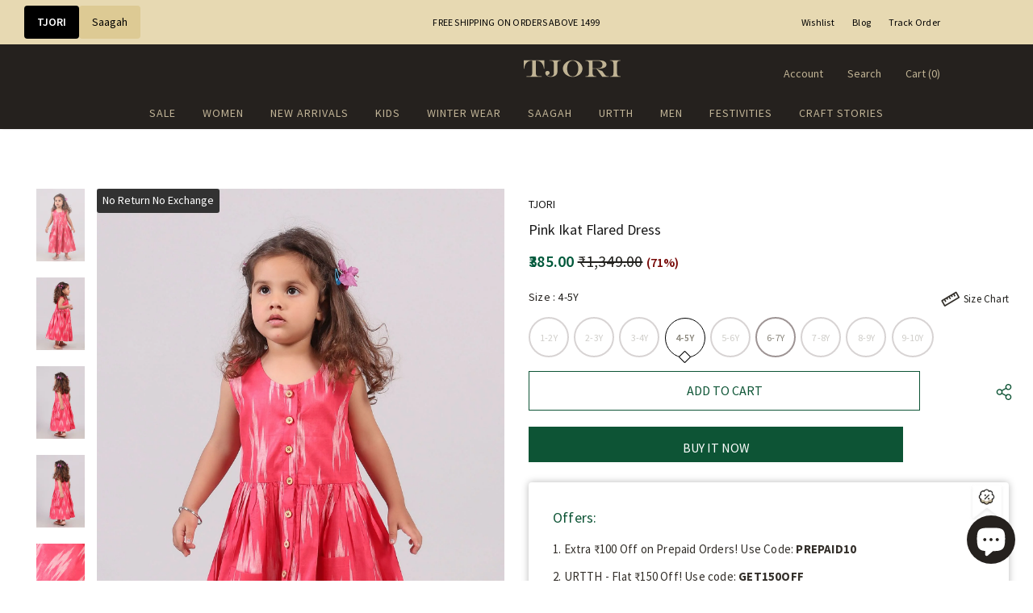

--- FILE ---
content_type: text/html; charset=utf-8
request_url: https://www.tjori.com/products/pink-ikat-flared-dress
body_size: 145959
content:
  <!doctype html>
<!--[if lt IE 7]><html class="no-js lt-ie9 lt-ie8 lt-ie7" lang="en"> <![endif]-->
<!--[if IE 7]><html class="no-js lt-ie9 lt-ie8" lang="en"> <![endif]-->
<!--[if IE 8]><html class="no-js lt-ie9" lang="en"> <![endif]-->
<!--[if IE 9 ]><html class="ie9 no-js"> <![endif]-->
<!--[if (gt IE 9)|!(IE)]><!--> <html class="no-js"> <!--<![endif]-->
<head>


  
	<!-- CLEVERTAP INTEGRATION VARIABLES -->
	<script type="text/javascript">	var __wzrk_account_id = "489-984-W76Z";
	var __wzrk_region = "";
	var __wzrk_version = 2;
	var __wzrk_web_push_enabled = true;
	var __wzrk_webhook_enabled = "true";
	var __wzrk_variables = "shop_url,shop_domain,shop_email,shop_money_format,product_json,product_title,product_price,cart_json,cart_item_count,cart_total_price";
	var __wzrk_shop_url = "https://www.tjori.com";
	var __wzrk_shop_domain = "www.tjori.com";
	var __wzrk_shop_email = "alerts@tjori.com";
	var __wzrk_shop_money_format = "<span class=money>₹{{amount}}</span>";
	var __wzrk_shop_name ="TJORI";
	var __wzrk_charged_currency = "INR";
	var __wzrk_customer_name = "";
	var __wzrk_customer_identity = "";
	var __wzrk_customer_email = "";
	var __wzrk_customer_phone = "";
	
	var __wzrk_product_json = {"id":7797800567006,"title":"Pink Ikat Flared Dress","handle":"pink-ikat-flared-dress","description":"\u003cp\u003eLeave a little sparkle wherever you go with this maroon cotton slub tie up dress! Crafted in premium slub cotton fabric. It features mid-length flare along with straps.\u003c\/p\u003e","published_at":"2022-09-15T05:33:38+05:30","created_at":"2022-09-15T05:33:38+05:30","vendor":"TJORI","type":"Dresses","tags":["All Cute Things!","CLOTHS-GST2025","Colour_Pink","Craft_Ikkat","Dress","Dresses","EOSS - Upto 90% Off","Festive Kids","Flat 1499 Store","Gender_Girls","Kids","Kids - FLAT Ã¢â€šÂ¹1111","Kids | All Products","Kidswear: Flat Ã¢â€šÂ¹699 Store","Last Chance Last Piece","Material_Cotton","Mid Season Loot","Model Is Wearing_Size: 2Y-3Y","New Arrivals @ 30% Off","New Arrivals | Kids","no-return-no-exchange","Non-clearance products","Occasion_Daily","OFFER2025","Sale2023","Spring Summer","UNDER-599-2025","WAREHOUSE2025"],"price":38500,"price_min":38500,"price_max":38500,"available":true,"price_varies":false,"compare_at_price":134900,"compare_at_price_min":134900,"compare_at_price_max":134900,"compare_at_price_varies":false,"variants":[{"id":43399149584606,"title":"1-2Y","option1":"1-2Y","option2":null,"option3":null,"sku":"TJ-MCA-21-05-1-2Y","requires_shipping":true,"taxable":true,"featured_image":null,"available":false,"name":"Pink Ikat Flared Dress - 1-2Y","public_title":"1-2Y","options":["1-2Y"],"price":38500,"weight":0,"compare_at_price":134900,"inventory_management":"shopify","barcode":"796376247797","requires_selling_plan":false,"selling_plan_allocations":[]},{"id":43399149617374,"title":"2-3Y","option1":"2-3Y","option2":null,"option3":null,"sku":"TJ-MCA-21-05-2-3Y","requires_shipping":true,"taxable":true,"featured_image":null,"available":false,"name":"Pink Ikat Flared Dress - 2-3Y","public_title":"2-3Y","options":["2-3Y"],"price":38500,"weight":0,"compare_at_price":134900,"inventory_management":"shopify","barcode":"796376247780","requires_selling_plan":false,"selling_plan_allocations":[]},{"id":43399149650142,"title":"3-4Y","option1":"3-4Y","option2":null,"option3":null,"sku":"TJ-MCA-21-05-3-4Y","requires_shipping":true,"taxable":true,"featured_image":null,"available":false,"name":"Pink Ikat Flared Dress - 3-4Y","public_title":"3-4Y","options":["3-4Y"],"price":38500,"weight":0,"compare_at_price":134900,"inventory_management":"shopify","barcode":"796376247773","requires_selling_plan":false,"selling_plan_allocations":[]},{"id":43399149682910,"title":"4-5Y","option1":"4-5Y","option2":null,"option3":null,"sku":"TJ-MCA-21-05-4-5Y","requires_shipping":true,"taxable":true,"featured_image":null,"available":true,"name":"Pink Ikat Flared Dress - 4-5Y","public_title":"4-5Y","options":["4-5Y"],"price":38500,"weight":0,"compare_at_price":134900,"inventory_management":"shopify","barcode":"796376247766","requires_selling_plan":false,"selling_plan_allocations":[]},{"id":43399149715678,"title":"5-6Y","option1":"5-6Y","option2":null,"option3":null,"sku":"TJ-MCA-21-05-5-6Y","requires_shipping":true,"taxable":true,"featured_image":null,"available":false,"name":"Pink Ikat Flared Dress - 5-6Y","public_title":"5-6Y","options":["5-6Y"],"price":38500,"weight":0,"compare_at_price":134900,"inventory_management":"shopify","barcode":"796376471284","requires_selling_plan":false,"selling_plan_allocations":[]},{"id":43399149748446,"title":"6-7Y","option1":"6-7Y","option2":null,"option3":null,"sku":"TJ-MCA-21-05-6-7Y","requires_shipping":true,"taxable":true,"featured_image":null,"available":true,"name":"Pink Ikat Flared Dress - 6-7Y","public_title":"6-7Y","options":["6-7Y"],"price":38500,"weight":0,"compare_at_price":134900,"inventory_management":"shopify","barcode":"796376290816","requires_selling_plan":false,"selling_plan_allocations":[]},{"id":43399149781214,"title":"7-8Y","option1":"7-8Y","option2":null,"option3":null,"sku":"TJ-MCA-21-05-7-8Y","requires_shipping":true,"taxable":true,"featured_image":null,"available":false,"name":"Pink Ikat Flared Dress - 7-8Y","public_title":"7-8Y","options":["7-8Y"],"price":38500,"weight":0,"compare_at_price":134900,"inventory_management":"shopify","barcode":"796376471291","requires_selling_plan":false,"selling_plan_allocations":[]},{"id":43399149813982,"title":"8-9Y","option1":"8-9Y","option2":null,"option3":null,"sku":"TJ-MCA-21-05-8-9Y","requires_shipping":true,"taxable":true,"featured_image":null,"available":false,"name":"Pink Ikat Flared Dress - 8-9Y","public_title":"8-9Y","options":["8-9Y"],"price":38500,"weight":0,"compare_at_price":134900,"inventory_management":"shopify","barcode":"796376471307","requires_selling_plan":false,"selling_plan_allocations":[]},{"id":43399149846750,"title":"9-10Y","option1":"9-10Y","option2":null,"option3":null,"sku":"TJ-MCA-21-05-9-10Y","requires_shipping":true,"taxable":true,"featured_image":null,"available":false,"name":"Pink Ikat Flared Dress - 9-10Y","public_title":"9-10Y","options":["9-10Y"],"price":38500,"weight":0,"compare_at_price":134900,"inventory_management":"shopify","barcode":"796376471314","requires_selling_plan":false,"selling_plan_allocations":[]}],"images":["\/\/www.tjori.com\/cdn\/shop\/products\/TJ-MCA-21-05_1.jpg?v=1756313955","\/\/www.tjori.com\/cdn\/shop\/products\/TJ-MCA-21-05_2.jpg?v=1756313955","\/\/www.tjori.com\/cdn\/shop\/products\/TJ-MCA-21-05_3.jpg?v=1756313955","\/\/www.tjori.com\/cdn\/shop\/products\/TJ-MCA-21-05_4.jpg?v=1756313955","\/\/www.tjori.com\/cdn\/shop\/products\/TJ-MCA-21-05_5.jpg?v=1756313955"],"featured_image":"\/\/www.tjori.com\/cdn\/shop\/products\/TJ-MCA-21-05_1.jpg?v=1756313955","options":["Size"],"media":[{"alt":null,"id":30633944056030,"position":1,"preview_image":{"aspect_ratio":0.678,"height":2360,"width":1600,"src":"\/\/www.tjori.com\/cdn\/shop\/products\/TJ-MCA-21-05_1.jpg?v=1756313955"},"aspect_ratio":0.678,"height":2360,"media_type":"image","src":"\/\/www.tjori.com\/cdn\/shop\/products\/TJ-MCA-21-05_1.jpg?v=1756313955","width":1600},{"alt":null,"id":30633944088798,"position":2,"preview_image":{"aspect_ratio":0.678,"height":2360,"width":1600,"src":"\/\/www.tjori.com\/cdn\/shop\/products\/TJ-MCA-21-05_2.jpg?v=1756313955"},"aspect_ratio":0.678,"height":2360,"media_type":"image","src":"\/\/www.tjori.com\/cdn\/shop\/products\/TJ-MCA-21-05_2.jpg?v=1756313955","width":1600},{"alt":null,"id":30633944121566,"position":3,"preview_image":{"aspect_ratio":0.678,"height":2360,"width":1600,"src":"\/\/www.tjori.com\/cdn\/shop\/products\/TJ-MCA-21-05_3.jpg?v=1756313955"},"aspect_ratio":0.678,"height":2360,"media_type":"image","src":"\/\/www.tjori.com\/cdn\/shop\/products\/TJ-MCA-21-05_3.jpg?v=1756313955","width":1600},{"alt":null,"id":30633944154334,"position":4,"preview_image":{"aspect_ratio":0.678,"height":2360,"width":1600,"src":"\/\/www.tjori.com\/cdn\/shop\/products\/TJ-MCA-21-05_4.jpg?v=1756313955"},"aspect_ratio":0.678,"height":2360,"media_type":"image","src":"\/\/www.tjori.com\/cdn\/shop\/products\/TJ-MCA-21-05_4.jpg?v=1756313955","width":1600},{"alt":null,"id":30633944187102,"position":5,"preview_image":{"aspect_ratio":0.678,"height":2360,"width":1600,"src":"\/\/www.tjori.com\/cdn\/shop\/products\/TJ-MCA-21-05_5.jpg?v=1756313955"},"aspect_ratio":0.678,"height":2360,"media_type":"image","src":"\/\/www.tjori.com\/cdn\/shop\/products\/TJ-MCA-21-05_5.jpg?v=1756313955","width":1600}],"requires_selling_plan":false,"selling_plan_groups":[],"content":"\u003cp\u003eLeave a little sparkle wherever you go with this maroon cotton slub tie up dress! Crafted in premium slub cotton fabric. It features mid-length flare along with straps.\u003c\/p\u003e"};
	var __wzrk_product_title = "Pink Ikat Flared Dress";
	var __wzrk_product_price = "<span class=money>₹385.00</span>"
	var __wzrk_product_category_name = "";
	var __wzrk_currency = "INR";
	var __wzrk_quantity ="";
	var __wzrk_seller_name = "TJORI"
	
	
	
window.clevertapApp = {
        config: {
          	currency: 'INR',
            meta : {
                title : 'Pink Ikat Flared Dress',
                template : 'product',
                url : 'https://www.tjori.com/products/pink-ikat-flared-dress',
                type : 'product',
            },
            routes: {
                customer: {
                    account: '/account',
                    login: '/account/login',
                    logout: '/account/logout',
                    register: '/account/register'
                },
                cart: {
                    list: '/cart',
                    add: '/cart/add',
                    clear: '/cart/clear',
                    update: '/cart/change',
                    change: '/cart/change',
                }    
            }
        }
    };

    
        clevertapApp.product = {
            variants : {},
            url : '/products/pink-ikat-flared-dress',
            title : 'Pink Ikat Flared Dress',
          	handle : 'pink-ikat-flared-dress',
          	id : parseInt('7797800567006'),
          	available : 'true',
            image : 'products/TJ-MCA-21-05_1.jpg',
          	price : parseFloat((parseInt('38500') / 100).toFixed(2))
        };
        
            clevertapApp.product.variants[parseInt('43399149584606')] = {
				title: '1-2Y',
				id : parseInt('43399149584606'),
                available : 'false',
                image : '',
				price : parseFloat((parseInt('38500') / 100).toFixed(2)),
            };
        
            clevertapApp.product.variants[parseInt('43399149617374')] = {
				title: '2-3Y',
				id : parseInt('43399149617374'),
                available : 'false',
                image : '',
				price : parseFloat((parseInt('38500') / 100).toFixed(2)),
            };
        
            clevertapApp.product.variants[parseInt('43399149650142')] = {
				title: '3-4Y',
				id : parseInt('43399149650142'),
                available : 'false',
                image : '',
				price : parseFloat((parseInt('38500') / 100).toFixed(2)),
            };
        
            clevertapApp.product.variants[parseInt('43399149682910')] = {
				title: '4-5Y',
				id : parseInt('43399149682910'),
                available : 'true',
                image : '',
				price : parseFloat((parseInt('38500') / 100).toFixed(2)),
            };
        
            clevertapApp.product.variants[parseInt('43399149715678')] = {
				title: '5-6Y',
				id : parseInt('43399149715678'),
                available : 'false',
                image : '',
				price : parseFloat((parseInt('38500') / 100).toFixed(2)),
            };
        
            clevertapApp.product.variants[parseInt('43399149748446')] = {
				title: '6-7Y',
				id : parseInt('43399149748446'),
                available : 'true',
                image : '',
				price : parseFloat((parseInt('38500') / 100).toFixed(2)),
            };
        
            clevertapApp.product.variants[parseInt('43399149781214')] = {
				title: '7-8Y',
				id : parseInt('43399149781214'),
                available : 'false',
                image : '',
				price : parseFloat((parseInt('38500') / 100).toFixed(2)),
            };
        
            clevertapApp.product.variants[parseInt('43399149813982')] = {
				title: '8-9Y',
				id : parseInt('43399149813982'),
                available : 'false',
                image : '',
				price : parseFloat((parseInt('38500') / 100).toFixed(2)),
            };
        
            clevertapApp.product.variants[parseInt('43399149846750')] = {
				title: '9-10Y',
				id : parseInt('43399149846750'),
                available : 'false',
                image : '',
				price : parseFloat((parseInt('38500') / 100).toFixed(2)),
            };
        
    

    clevertapApp.frame = {
        hide: function(){
            window.document.body.style.overflow = 'unset';
            window.document.getElementById('clevertap-frame').style.display = 'none';
        }
    };
if (localStorage) {
	localStorage.setItem("WZRK_SHOP_INFO", "{ \"acct_id\" : \"489-984-W76Z\" , \"region\" : \"\" , \"webPushEnabled\" : true , \"webhookEnabled\" : true}");
}</script><style>
  #clevertap-frame{
  	position: fixed;
    top: 0;
    left:0;
    width: 100%;
    height: 100%;
    z-index: 9999;
    min-width: 100vw;
  }
</style>
	<!-- CLEVERTAP INTEGRATION VARIABLES -->
	

  <!-- Basic page needs ================================================== -->
  <meta charset="utf-8">
  <meta http-equiv="X-UA-Compatible" content="IE=edge,chrome=1">
  <meta name="theme-color" content="#25211e">
	<meta name="google-site-verification" content="yBkNWOaJOxKo19c0qs0E_86AUDPmt5LAStHvSbOz9EQ" />
  <!-- Title and description ================================================== -->
   
  <title>
    Pink Ikat Flared Dress
    
    

     &ndash; 
    TJORI
    
  </title>
  

  
  <meta name="description" content="Leave a little sparkle wherever you go with this maroon cotton slub tie up dress! Crafted in premium slub cotton fabric. It features mid-length flare along with straps.">
  

  <!-- Product meta ================================================== -->
  


  <meta property="og:type" content="product">
  <meta property="og:title" content="Pink Ikat Flared Dress">
  
  <meta property="og:image" content="http://www.tjori.com/cdn/shop/products/TJ-MCA-21-05_1_grande.jpg?v=1756313955">
  <meta property="og:image:secure_url" content="https://www.tjori.com/cdn/shop/products/TJ-MCA-21-05_1_grande.jpg?v=1756313955">
  
  <meta property="og:image" content="http://www.tjori.com/cdn/shop/products/TJ-MCA-21-05_2_grande.jpg?v=1756313955">
  <meta property="og:image:secure_url" content="https://www.tjori.com/cdn/shop/products/TJ-MCA-21-05_2_grande.jpg?v=1756313955">
  
  <meta property="og:image" content="http://www.tjori.com/cdn/shop/products/TJ-MCA-21-05_3_grande.jpg?v=1756313955">
  <meta property="og:image:secure_url" content="https://www.tjori.com/cdn/shop/products/TJ-MCA-21-05_3_grande.jpg?v=1756313955">
  
  <meta property="og:price:amount" content="385.00">
  <meta property="og:price:currency" content="INR">


  <meta property="og:description" content="Leave a little sparkle wherever you go with this maroon cotton slub tie up dress! Crafted in premium slub cotton fabric. It features mid-length flare along with straps.">


  <meta property="og:url" content="https://www.tjori.com/products/pink-ikat-flared-dress">
  <meta property="og:site_name" content="TJORI">
  <!-- /snippets/twitter-card.liquid -->





  <meta name="twitter:card" content="product">
  <meta name="twitter:title" content="Pink Ikat Flared Dress">
  <meta name="twitter:description" content="Leave a little sparkle wherever you go with this maroon cotton slub tie up dress! Crafted in premium slub cotton fabric. It features mid-length flare along with straps.">
  <meta name="twitter:image" content="https://www.tjori.com/cdn/shop/products/TJ-MCA-21-05_1_medium.jpg?v=1756313955">
  <meta name="twitter:image:width" content="240">
  <meta name="twitter:image:height" content="240">
  <meta name="twitter:label1" content="Price">
  <meta name="twitter:data1" content="₹385.00">
  
  <meta name="twitter:label2" content="Brand">
  <meta name="twitter:data2" content="TJORI">
  



  <!-- Helpers ================================================== -->
  <link rel="canonical" href="https://www.tjori.com/products/pink-ikat-flared-dress">
  <link canonical-shop-url="https://www.tjori.com/">
  <meta name="viewport" content="width=device-width,initial-scale=1">
  <link rel="preload" href="//www.tjori.com/cdn/shop/t/17/assets/vendor.min.css?v=83509850794765934741767087321" as="style">
  <link rel="preload" href="//www.tjori.com/cdn/shop/t/17/assets/theme-styles.css?v=114917398175180930721767087321" as="style">
  <link rel="preload" href="//www.tjori.com/cdn/shop/t/17/assets/theme-styles-responsive.css?v=69749661193271214531767087321" as="style">
  <link rel="preload" href="//www.tjori.com/cdn/shop/t/17/assets/theme-settings.css?v=116052870404708295981767087321" as="style">
  <link rel="preload" href="//www.tjori.com/cdn/shop/t/17/assets/header-05.css?v=180687859257110468381767087321" as="style">
  <link rel="preload" href="//www.tjori.com/cdn/shop/t/17/assets/header-06.css?v=126606608905150543181767087321" as="style">
  <link rel="preload" href="//www.tjori.com/cdn/shop/t/17/assets/header-07.css?v=22135511179395492241767087321" as="style">
  <link rel="preload" href="//www.tjori.com/cdn/shop/t/17/assets/header-08.css?v=110770940473052809951767087321" as="style">
  <link rel="preload" href="//www.tjori.com/cdn/shop/t/17/assets/footer-06.css?v=132629616272968652451767087321" as="style">
  <link rel="preload" href="//www.tjori.com/cdn/shop/t/17/assets/footer-07.css?v=19457261069086938391767087321" as="style">
  <link rel="preload" href="//www.tjori.com/cdn/shop/t/17/assets/footer-08.css?v=137214117757168634621767087321" as="style">
  <link rel="preload" href="//www.tjori.com/cdn/shop/t/17/assets/footer-09.css?v=31723816694365087181767087321" as="style">
  <link rel="preload" href="//www.tjori.com/cdn/shop/t/17/assets/product-skin.css?v=115397855627544410111767087321" as="style">
  <link rel="preload" href="//www.tjori.com/cdn/shop/t/17/assets/layout_style_1170.css?v=36289301437204079171767087321" as="style">
  <link rel="preload" href="//www.tjori.com/cdn/shop/t/17/assets/layout_style_fullwidth.css?v=106106605863320901711767087321" as="style">
  <link rel="preload" href="//www.tjori.com/cdn/shop/t/17/assets/layout_style_flower.css?v=105492257086727072181767087321" as="style">
  <link rel="preload" href="//www.tjori.com/cdn/shop/t/17/assets/layout_style_suppermarket.css?v=72297862836229516661767087321" as="style">
  <link rel="preload" href="//www.tjori.com/cdn/shop/t/17/assets/layout_style_surfup.css?v=3949761446635826391767087321" as="style">
  <link rel="preload" href="//www.tjori.com/cdn/shop/t/17/assets/product-supermarket.css?v=171093545267327271411767087321" as="style">
  <link rel="preload" href="//www.tjori.com/cdn/shop/t/17/assets/jquery.min.js?v=56888366816115934351767087321" as="script">

  <!-- Favicon -->
  
  <link rel="shortcut icon" href="//www.tjori.com/cdn/shop/files/favicon-32x32_32x32.png?v=1669984960" type="image/png">
  
  
  <!-- Styles -->
  <style>
    
@import url('https://fonts.googleapis.com/css?family=Source+Sans+Pro:300,300i,400,400i,500,500i,600,600i,700,700i,800,800i&display=swap');
			    

          
@import url('https://fonts.googleapis.com/css?family=Arapey:300,300i,400,400i,500,500i,600,600i,700,700i,800,800i&display=swap');
			        
          
    
    :root {
      --font_size: 14px;
      --font_size_minus1: 13px;
      --font_size_minus2: 12px;
      --font_size_minus3: 11px;
      --font_size_minus4: 10px;
      --font_size_plus1: 15px;
      --font_size_plus2: 16px;
      --font_size_plus3: 17px;
      --font_size_plus4: 18px;
      --font_size_plus5: 19px;
      --font_size_plus6: 20px;
      --font_size_plus7: 21px;
      --font_size_plus8: 22px;
      --font_size_plus9: 23px;
      --font_size_plus10: 24px;
      --font_size_plus11: 25px;
      --font_size_plus12: 26px;
      --font_size_plus13: 27px;
      --font_size_plus14: 28px;
      --font_size_plus15: 29px;
      --font_size_plus16: 30px;
      --font_size_plus18: 32px;
      --font_size_plus21: 35px;
      --font_size_plus22: 36px;
      --font_size_plus23: 37px;
      --font_size_plus24: 38px;
      --font_size_plus29: 43px;
      --font_size_plus33: 47px;
      --font_size_plus34: 48px;

	  --fonts_name: Source Sans Pro;
	  --fonts_name_2: Arapey;

      /* Color */
      --body_bg: #ffffff;
      --body_color: #21201d;
      --link_color: #21201d;
      --link_color_hover: #21201d;
      --link_color_underline: rgba(33, 32, 29, 0.3);

      /* Breadcrumb */
      --breadcrumb_color : #8f8f8f;
      --breadcrumb_text_transform : capitalize;

      /* Header and Title */
      --page_title_font_size: 36px;
      --page_title_font_size_minus4: 32px;
      --page_title_font_size_minus6: 30px;
      --page_title_font_size_plus5: 41px;
      --page_title_color: #25211e;
      --page_title_text_align : center;
      --page_title_color_underline: rgba(37, 33, 30, 0.3);

      /* Product  */
      --product_name_font_size: 13px;
      --product_name_line_height: 12px;
      --product_text_transform: capitalize;
      --product_name_font_weight: 400;
      --product_name_text_align: left;
      --product_vendor_text_transform: capitalize;
      --product_vendor_font_weight: 500;
      --product_vendor_font_size: 12px;

      --color_title_pr: #181818;
      --color_title_pr_hover: #181818;
      --color_title_pr_hover_underline: rgba(24, 24, 24, 0.3);
      --color_vendor : #232323;
      --sale_text : #fff;
      --bg_sale : #770806;
      --custom_label_text : #fff;
      --custom_label_bg : #323232;
      --bundle_label_text : #fff;
      --bundle_label_bg : #232323;
      --new_label_text : #323232;
      --new_label_bg : #fff;
      --new_label_border : #f6f6f6;
      --sold_out_text : #770806;
      --bg_sold_out : #e4dccc;
      --color_price: #00593b;
      --color_price_sale: #00593b;
      --color_compare_price: #21201d;
      --color_compare_product: #fff;
      
        --color_quick_view: #ffffff;
        --bg_quick_view: #000000;
      
      --border_quick_view: transparent;
      --color_wishlist: #bf4747;
      --bg_wishlist: #ffffff;
      --border_wishlist: transparent;
      --bg_wishlist_active: #bf4747;

      /* Button 1 */
      --background_1: #0d5435;
      --color_1 : #ffffff;
      --border_1 : #0d5435;

      /* Button 2 */
      --background_2: #0d5435;
      --color_2 : #ffffff;
      --border_2 : #0d5435;

      /* Button 3 */
      --background_3: #0d5435;
      --color_3 : #ffffff;
      --border_3 : #0d5435;

      /* Button Add To Cart */
      --color_add_to_cart : #fff;
      --border_add_to_cart : #000;
      --background_add_to_cart : #000;

      --color_add_to_cart_hover : #000;
      --border_add_to_cart_hover : #000;
      --background_add_to_cart_hover : #fff;


      /* Button */
      
        --button_font_family: Arapey;
      
      --button_font_size: px;
      --button_font_weight: ;
      --button_border_radius: px;
      --button_border_width: px;
      --button_border_style: ;
      --button_text_align: ;
      --button_text_transform: ;
      --button_letter_spacing: ;
      --button_padding_top: px;
      --button_padding_bottom: px;
      --button_padding_left: px;
      --button_padding_right: px;

      

      /* Border Color */
      --border_widget_title : #e0e0e0;
      --border_color_1 : #ebebeb;
      --border_color_2: #e7e7e7;
      --border_page_title: #eaeaea;
      --border_input: #cbcbcb;
      --border_checkbox: #d0d0d0;
      --border_dropdown: #dadada;
      --border_bt_sidebar : #ddd;
      --color_icon_drop: #6b6b6b;

      
          --color_ipt: #3c3c3c;
        

      
      --color_slick_arrow: #000000;
      --color_border_slick_arrow: #505050;
      --color_bg_slick_arrow: #ffffff;
      

      /*color Mobile*/

      --color_menu_mb: #c0b394;
      --color_menu_level3: #2b2b2b;

      /* Mixin ================= */
      
          --padding_btn: 14px 15px 12px !important;
          --padding_btn_bundle: 14px 15px 12px;
          --padding_btn_qv_add_to_cart: 14px 15px 12px;
          --font_size_btn: var(--font_size);
          --letter_spacing_btn: 0;
      

      
      
          --color-price-box: var(--color_compare_price);
      

      --color_review: #232323;
      --color_review_empty: #232323;

      --border-product-image: #e6e6e6;

      
      --border-radius-17: 17px;
      --border-radius-50: 50%;
      

      --ask_an_expert_positon: 20vh;
      --ask_an_expert_positon_tb: 14vh;
    }
</style>
  <link href="//www.tjori.com/cdn/shop/t/17/assets/vendor.min.css?v=83509850794765934741767087321" rel="stylesheet" type="text/css" media="all" />
<link href="//www.tjori.com/cdn/shop/t/17/assets/theme-styles.css?v=114917398175180930721767087321" rel="stylesheet" type="text/css" media="all" />
<link href="//www.tjori.com/cdn/shop/t/17/assets/theme-styles-responsive.css?v=69749661193271214531767087321" rel="stylesheet" type="text/css" media="all" />
<link href="//www.tjori.com/cdn/shop/t/17/assets/theme-settings.css?v=116052870404708295981767087321" rel="stylesheet" type="text/css" media="all" />









	<link href="//www.tjori.com/cdn/shop/t/17/assets/header-07.css?v=22135511179395492241767087321" rel="stylesheet" type="text/css" media="all" />



























	<link href="//www.tjori.com/cdn/shop/t/17/assets/layout_style_surfup.css?v=3949761446635826391767087321" rel="stylesheet" type="text/css" media="all" />


  <link href="//www.tjori.com/cdn/shop/t/17/assets/custom-rais.css?v=86090960488555348751767087321" rel="stylesheet" type="text/css" media="all" />
  <link href="//www.tjori.com/cdn/shop/t/17/assets/saagah_custom.css?v=67292578916536549841767087321" rel="stylesheet" type="text/css" media="all" />
  <link href="//www.tjori.com/cdn/shop/t/17/assets/tjori_custom.css?v=47110364696428279551767260934" rel="stylesheet" type="text/css" media="all" />
  
   <!-- Scripts -->
  <script src="//www.tjori.com/cdn/shop/t/17/assets/jquery.min.js?v=56888366816115934351767087321" type="text/javascript"></script>
<script src="//www.tjori.com/cdn/shop/t/17/assets/jquery-cookie.min.js?v=72365755745404048181767087321" type="text/javascript"></script>
<script src="//www.tjori.com/cdn/shop/t/17/assets/lazysizes.min.js?v=84414966064882348651767087321" type="text/javascript"></script>

<script>
  	window.lazySizesConfig = window.lazySizesConfig || {};
    lazySizesConfig.loadMode = 1;
    window.lazySizesConfig.init = false;
    lazySizes.init();
  
    window.ajax_cart = "normal";
    window.money_format = "<span class=money>₹{{amount}}</span>";//"<span class=money>₹{{amount}}</span>";
    window.shop_currency = "INR";
    window.show_multiple_currencies = true;
    window.use_color_swatch = true;
    window.product_variant_name = true;
        window.color_swatch_style = "variant_grouped";
    window.enable_sidebar_multiple_choice = true;
    window.file_url = "//www.tjori.com/cdn/shop/files/?42866";
    window.asset_url = "";
    window.router = "";
    window.swatch_recently = "color";
    window.label_sale = "label_sale";
    window.layout_style = "layout_style_surfup";
    window.layout_home = "";
    window.product_style = "default";
    window.category_style = "sidewithfilter";
    window.layout_body = "default";
        
    window.inventory_text = {
        in_stock: "In stock",
        many_in_stock: "Many in stock",
        out_of_stock: "Out of stock",
        add_to_cart: "Add to Cart",
        add_all_to_cart: "Add all to Cart",
        sold_out: "Sold Out",
        select_options : "Select options",
        unavailable: "Sold Out",
        view_all_collection: "View All",
        no_more_product: "No more product",
        show_options: "Show Variants",
        hide_options: "Hide Variants",
        adding : "Adding",
        thank_you : "Thank You",
        add_more : "Add More",
        cart_feedback : "Added",
        add_wishlist : "Add to Wish List",
        remove_wishlist : "Remove Wish List",
        add_wishlist_1 : "Add to wishlist",
        remove_wishlist_1 : "Remove wishlist",
        previous: "Prev",
        next: "Next",
      	pre_order : "Pre Book",
        hotStock: "Hurry up! only [inventory] left",
        view_more: "View All",
        view_less : "View Less",
        show_more: "Show More",
        show_less : "Show Less",
        days : "Days",
        hours : "Hours",
        mins : "Mins",
        secs : "Secs",

        customlabel: "Custom label",
        newlabel: "New Arrival",
        salelabel: "Sale",
        soldoutlabel: "Sold Out",
        bundlelabel: "Bundle",

        message_compare : "You must select at least two products to compare!",
        message_iscart : "is added to your shopping cart.",

        add_compare : "Add to compare",
        remove_compare : "Remove compare",
        remove: "Remove",
        warning_quantity: "Maximum quantity",
    };
    window.multi_lang = false;
    window.collection_pagination_type = "scroll";

    window.newsletter_popup = false;
    window.hidden_newsletter = false;
    window.option_ptoduct1 = "size";
    window.option_ptoduct2 = "color";
    window.option_ptoduct3 = "option 3"

    /* Free Shipping Message */
    window.free_shipping_color1 = "#F44336";  
    window.free_shipping_color2 = "#FF9800";
    window.free_shipping_color3 = "#0d5435";
    window.free_shipping_price = 1000;
    window.free_shipping_text = {
        free_shipping_message_1: "You qualify for free shipping!",
        free_shipping_message_2:"Spend",
        free_shipping_message_3: "more and get",
        free_shipping_message_4: "free shipping!",
        free_shipping_1: "Free",
        free_shipping_2: "TBD",
    }

</script>

  
<script>
  // This allows to expose several variables to the global scope, to be used in scripts
      window.theme = {
        showPageTransition: false
      };


      (function () {
        window.onpageshow = function() {
          if (window.theme.showPageTransition) {
            var pageTransition = document.querySelector('.PageTransition');

            if (pageTransition) {
              pageTransition.style.visibility = 'visible';
              pageTransition.style.opacity = '0';
            }
          }
        };
      })();
    
    
</script>
  
  <!-- Header hook for plugins ================================ -->
  <script>window.performance && window.performance.mark && window.performance.mark('shopify.content_for_header.start');</script><meta name="google-site-verification" content="sm9aRFxvaa9bTv0lhKXHysmKrqpBLqQRNXfRFK9oC-I">
<meta id="shopify-digital-wallet" name="shopify-digital-wallet" content="/61320397022/digital_wallets/dialog">
<link rel="alternate" type="application/json+oembed" href="https://www.tjori.com/products/pink-ikat-flared-dress.oembed">
<script async="async" src="/checkouts/internal/preloads.js?locale=en-IN"></script>
<script id="shopify-features" type="application/json">{"accessToken":"3a3007e2c88d1b93939e79d43c6968ec","betas":["rich-media-storefront-analytics"],"domain":"www.tjori.com","predictiveSearch":true,"shopId":61320397022,"locale":"en"}</script>
<script>var Shopify = Shopify || {};
Shopify.shop = "tjoritreasures.myshopify.com";
Shopify.locale = "en";
Shopify.currency = {"active":"INR","rate":"1.0"};
Shopify.country = "IN";
Shopify.theme = {"name":"Copy of Tjori-Homepage fix-30dec","id":153542000862,"schema_name":"Tjori","schema_version":"1.0.5","theme_store_id":null,"role":"main"};
Shopify.theme.handle = "null";
Shopify.theme.style = {"id":null,"handle":null};
Shopify.cdnHost = "www.tjori.com/cdn";
Shopify.routes = Shopify.routes || {};
Shopify.routes.root = "/";</script>
<script type="module">!function(o){(o.Shopify=o.Shopify||{}).modules=!0}(window);</script>
<script>!function(o){function n(){var o=[];function n(){o.push(Array.prototype.slice.apply(arguments))}return n.q=o,n}var t=o.Shopify=o.Shopify||{};t.loadFeatures=n(),t.autoloadFeatures=n()}(window);</script>
<script id="shop-js-analytics" type="application/json">{"pageType":"product"}</script>
<script defer="defer" async type="module" src="//www.tjori.com/cdn/shopifycloud/shop-js/modules/v2/client.init-shop-cart-sync_BApSsMSl.en.esm.js"></script>
<script defer="defer" async type="module" src="//www.tjori.com/cdn/shopifycloud/shop-js/modules/v2/chunk.common_CBoos6YZ.esm.js"></script>
<script type="module">
  await import("//www.tjori.com/cdn/shopifycloud/shop-js/modules/v2/client.init-shop-cart-sync_BApSsMSl.en.esm.js");
await import("//www.tjori.com/cdn/shopifycloud/shop-js/modules/v2/chunk.common_CBoos6YZ.esm.js");

  window.Shopify.SignInWithShop?.initShopCartSync?.({"fedCMEnabled":true,"windoidEnabled":true});

</script>
<script>(function() {
  var isLoaded = false;
  function asyncLoad() {
    if (isLoaded) return;
    isLoaded = true;
    var urls = ["https:\/\/tracker.wigzopush.com\/shopify.js?orgtoken=8kLuBKOrSzOa4Rj7KaWNRw\u0026shop=tjoritreasures.myshopify.com","https:\/\/sr-cdn.shiprocket.in\/sr-promise\/static\/uc.js?channel_id=4\u0026sr_company_id=751505\u0026shop=tjoritreasures.myshopify.com","https:\/\/sr-cdn.shiprocket.in\/sr-promise\/static\/uc.js?channel_id=4\u0026sr_company_id=2936484\u0026shop=tjoritreasures.myshopify.com","https:\/\/sr-cdn.shiprocket.in\/sr-promise\/static\/shopify-app.js?preview=1\u0026uuid=d52a392a-d523-4381-aefa-82a34d97dac1\u0026shop=tjoritreasures.myshopify.com"];
    for (var i = 0; i < urls.length; i++) {
      var s = document.createElement('script');
      s.type = 'text/javascript';
      s.async = true;
      s.src = urls[i];
      var x = document.getElementsByTagName('script')[0];
      x.parentNode.insertBefore(s, x);
    }
  };
  if(window.attachEvent) {
    window.attachEvent('onload', asyncLoad);
  } else {
    window.addEventListener('load', asyncLoad, false);
  }
})();</script>
<script id="__st">var __st={"a":61320397022,"offset":19800,"reqid":"234118fd-2e42-4d54-8526-a69bfdf28558-1768880457","pageurl":"www.tjori.com\/products\/pink-ikat-flared-dress","u":"0ebb48b51da0","p":"product","rtyp":"product","rid":7797800567006};</script>
<script>window.ShopifyPaypalV4VisibilityTracking = true;</script>
<script id="captcha-bootstrap">!function(){'use strict';const t='contact',e='account',n='new_comment',o=[[t,t],['blogs',n],['comments',n],[t,'customer']],c=[[e,'customer_login'],[e,'guest_login'],[e,'recover_customer_password'],[e,'create_customer']],r=t=>t.map((([t,e])=>`form[action*='/${t}']:not([data-nocaptcha='true']) input[name='form_type'][value='${e}']`)).join(','),a=t=>()=>t?[...document.querySelectorAll(t)].map((t=>t.form)):[];function s(){const t=[...o],e=r(t);return a(e)}const i='password',u='form_key',d=['recaptcha-v3-token','g-recaptcha-response','h-captcha-response',i],f=()=>{try{return window.sessionStorage}catch{return}},m='__shopify_v',_=t=>t.elements[u];function p(t,e,n=!1){try{const o=window.sessionStorage,c=JSON.parse(o.getItem(e)),{data:r}=function(t){const{data:e,action:n}=t;return t[m]||n?{data:e,action:n}:{data:t,action:n}}(c);for(const[e,n]of Object.entries(r))t.elements[e]&&(t.elements[e].value=n);n&&o.removeItem(e)}catch(o){console.error('form repopulation failed',{error:o})}}const l='form_type',E='cptcha';function T(t){t.dataset[E]=!0}const w=window,h=w.document,L='Shopify',v='ce_forms',y='captcha';let A=!1;((t,e)=>{const n=(g='f06e6c50-85a8-45c8-87d0-21a2b65856fe',I='https://cdn.shopify.com/shopifycloud/storefront-forms-hcaptcha/ce_storefront_forms_captcha_hcaptcha.v1.5.2.iife.js',D={infoText:'Protected by hCaptcha',privacyText:'Privacy',termsText:'Terms'},(t,e,n)=>{const o=w[L][v],c=o.bindForm;if(c)return c(t,g,e,D).then(n);var r;o.q.push([[t,g,e,D],n]),r=I,A||(h.body.append(Object.assign(h.createElement('script'),{id:'captcha-provider',async:!0,src:r})),A=!0)});var g,I,D;w[L]=w[L]||{},w[L][v]=w[L][v]||{},w[L][v].q=[],w[L][y]=w[L][y]||{},w[L][y].protect=function(t,e){n(t,void 0,e),T(t)},Object.freeze(w[L][y]),function(t,e,n,w,h,L){const[v,y,A,g]=function(t,e,n){const i=e?o:[],u=t?c:[],d=[...i,...u],f=r(d),m=r(i),_=r(d.filter((([t,e])=>n.includes(e))));return[a(f),a(m),a(_),s()]}(w,h,L),I=t=>{const e=t.target;return e instanceof HTMLFormElement?e:e&&e.form},D=t=>v().includes(t);t.addEventListener('submit',(t=>{const e=I(t);if(!e)return;const n=D(e)&&!e.dataset.hcaptchaBound&&!e.dataset.recaptchaBound,o=_(e),c=g().includes(e)&&(!o||!o.value);(n||c)&&t.preventDefault(),c&&!n&&(function(t){try{if(!f())return;!function(t){const e=f();if(!e)return;const n=_(t);if(!n)return;const o=n.value;o&&e.removeItem(o)}(t);const e=Array.from(Array(32),(()=>Math.random().toString(36)[2])).join('');!function(t,e){_(t)||t.append(Object.assign(document.createElement('input'),{type:'hidden',name:u})),t.elements[u].value=e}(t,e),function(t,e){const n=f();if(!n)return;const o=[...t.querySelectorAll(`input[type='${i}']`)].map((({name:t})=>t)),c=[...d,...o],r={};for(const[a,s]of new FormData(t).entries())c.includes(a)||(r[a]=s);n.setItem(e,JSON.stringify({[m]:1,action:t.action,data:r}))}(t,e)}catch(e){console.error('failed to persist form',e)}}(e),e.submit())}));const S=(t,e)=>{t&&!t.dataset[E]&&(n(t,e.some((e=>e===t))),T(t))};for(const o of['focusin','change'])t.addEventListener(o,(t=>{const e=I(t);D(e)&&S(e,y())}));const B=e.get('form_key'),M=e.get(l),P=B&&M;t.addEventListener('DOMContentLoaded',(()=>{const t=y();if(P)for(const e of t)e.elements[l].value===M&&p(e,B);[...new Set([...A(),...v().filter((t=>'true'===t.dataset.shopifyCaptcha))])].forEach((e=>S(e,t)))}))}(h,new URLSearchParams(w.location.search),n,t,e,['guest_login'])})(!1,!0)}();</script>
<script integrity="sha256-4kQ18oKyAcykRKYeNunJcIwy7WH5gtpwJnB7kiuLZ1E=" data-source-attribution="shopify.loadfeatures" defer="defer" src="//www.tjori.com/cdn/shopifycloud/storefront/assets/storefront/load_feature-a0a9edcb.js" crossorigin="anonymous"></script>
<script data-source-attribution="shopify.dynamic_checkout.dynamic.init">var Shopify=Shopify||{};Shopify.PaymentButton=Shopify.PaymentButton||{isStorefrontPortableWallets:!0,init:function(){window.Shopify.PaymentButton.init=function(){};var t=document.createElement("script");t.src="https://www.tjori.com/cdn/shopifycloud/portable-wallets/latest/portable-wallets.en.js",t.type="module",document.head.appendChild(t)}};
</script>
<script data-source-attribution="shopify.dynamic_checkout.buyer_consent">
  function portableWalletsHideBuyerConsent(e){var t=document.getElementById("shopify-buyer-consent"),n=document.getElementById("shopify-subscription-policy-button");t&&n&&(t.classList.add("hidden"),t.setAttribute("aria-hidden","true"),n.removeEventListener("click",e))}function portableWalletsShowBuyerConsent(e){var t=document.getElementById("shopify-buyer-consent"),n=document.getElementById("shopify-subscription-policy-button");t&&n&&(t.classList.remove("hidden"),t.removeAttribute("aria-hidden"),n.addEventListener("click",e))}window.Shopify?.PaymentButton&&(window.Shopify.PaymentButton.hideBuyerConsent=portableWalletsHideBuyerConsent,window.Shopify.PaymentButton.showBuyerConsent=portableWalletsShowBuyerConsent);
</script>
<script>
  function portableWalletsCleanup(e){e&&e.src&&console.error("Failed to load portable wallets script "+e.src);var t=document.querySelectorAll("shopify-accelerated-checkout .shopify-payment-button__skeleton, shopify-accelerated-checkout-cart .wallet-cart-button__skeleton"),e=document.getElementById("shopify-buyer-consent");for(let e=0;e<t.length;e++)t[e].remove();e&&e.remove()}function portableWalletsNotLoadedAsModule(e){e instanceof ErrorEvent&&"string"==typeof e.message&&e.message.includes("import.meta")&&"string"==typeof e.filename&&e.filename.includes("portable-wallets")&&(window.removeEventListener("error",portableWalletsNotLoadedAsModule),window.Shopify.PaymentButton.failedToLoad=e,"loading"===document.readyState?document.addEventListener("DOMContentLoaded",window.Shopify.PaymentButton.init):window.Shopify.PaymentButton.init())}window.addEventListener("error",portableWalletsNotLoadedAsModule);
</script>

<script type="module" src="https://www.tjori.com/cdn/shopifycloud/portable-wallets/latest/portable-wallets.en.js" onError="portableWalletsCleanup(this)" crossorigin="anonymous"></script>
<script nomodule>
  document.addEventListener("DOMContentLoaded", portableWalletsCleanup);
</script>

<link id="shopify-accelerated-checkout-styles" rel="stylesheet" media="screen" href="https://www.tjori.com/cdn/shopifycloud/portable-wallets/latest/accelerated-checkout-backwards-compat.css" crossorigin="anonymous">
<style id="shopify-accelerated-checkout-cart">
        #shopify-buyer-consent {
  margin-top: 1em;
  display: inline-block;
  width: 100%;
}

#shopify-buyer-consent.hidden {
  display: none;
}

#shopify-subscription-policy-button {
  background: none;
  border: none;
  padding: 0;
  text-decoration: underline;
  font-size: inherit;
  cursor: pointer;
}

#shopify-subscription-policy-button::before {
  box-shadow: none;
}

      </style>

<script>window.performance && window.performance.mark && window.performance.mark('shopify.content_for_header.end');</script>

  <!--[if lt IE 9]>
  <script src="//html5shiv.googlecode.com/svn/trunk/html5.js" type="text/javascript"></script>
  <![endif]-->

  
  
  

  <script>

    Shopify.productOptionsMap = {};
    Shopify.quickViewOptionsMap = {};

    Shopify.updateOptionsInSelector = function(selectorIndex, wrapperSlt) {
        Shopify.optionsMap = wrapperSlt === '.product' ? Shopify.productOptionsMap : Shopify.quickViewOptionsMap;

        switch (selectorIndex) {
            case 0:
                var key = 'root';
                var selector = $(wrapperSlt + ' .single-option-selector:eq(0)');
                break;
            case 1:
                var key = $(wrapperSlt + ' .single-option-selector:eq(0)').val();
                var selector = $(wrapperSlt + ' .single-option-selector:eq(1)');
                break;
            case 2:
                var key = $(wrapperSlt + ' .single-option-selector:eq(0)').val();
                key += ' / ' + $(wrapperSlt + ' .single-option-selector:eq(1)').val();
                var selector = $(wrapperSlt + ' .single-option-selector:eq(2)');
        }

        var initialValue = selector.val();
        selector.empty();

        var availableOptions = Shopify.optionsMap[key];

        if (availableOptions && availableOptions.length) {
            for (var i = 0; i < availableOptions.length; i++) {
                var option = availableOptions[i].replace('-sold-out','');
                var newOption = $('<option></option>').val(option).html(option);

                selector.append(newOption);
            }

            $(wrapperSlt + ' .swatch[data-option-index="' + selectorIndex + '"] .swatch-element').each(function() {
                // debugger;
                if ($.inArray($(this).attr('data-value'), availableOptions) !== -1) {
                    $(this).addClass('available').removeClass('soldout').find(':radio').prop('disabled',false).prop('checked',true);
                }
                else {
                    if ($.inArray($(this).attr('data-value') + '-sold-out', availableOptions) !== -1) {
                        $(this).addClass('available').addClass('soldout').find(':radio').prop('disabled',false).prop('checked',true);
                    } else {
                        $(this).removeClass('available').addClass('soldout').find(':radio').prop('disabled',true).prop('checked',false);
                    }
                    
                }
            });

            if ($.inArray(initialValue, availableOptions) !== -1) {
                selector.val(initialValue);
            }

            selector.trigger('change');
        };
    };

    Shopify.linkOptionSelectors = function(product, wrapperSlt, check) {
        // Building our mapping object.
        Shopify.optionsMap = wrapperSlt === '.product' ? Shopify.productOptionsMap : Shopify.quickViewOptionsMap;
        var arr_1= [],
            arr_2= [],
            arr_3= [];

        Shopify.optionsMap['root'] == [];
        for (var i = 0; i < product.variants.length; i++) {
            var variant = product.variants[i];
            if (variant) {
                var key1 = variant.option1;
                var key2 = variant.option1 + ' / ' + variant.option2;
                Shopify.optionsMap[key1] = [];
                Shopify.optionsMap[key2] = [];
            }
        }
        for (var i = 0; i < product.variants.length; i++) {
            var variant = product.variants[i];
            if (variant) {
                if (window.use_color_swatch) {
                    if (variant.available) {
                        // Gathering values for the 1st drop-down.
                        Shopify.optionsMap['root'] = Shopify.optionsMap['root'] || [];

                        // if ($.inArray(variant.option1 + '-sold-out', Shopify.optionsMap['root']) !== -1) {
                        //     Shopify.optionsMap['root'].pop();
                        // } 

                        arr_1.push(variant.option1);
                        arr_1 = $.unique(arr_1);

                        Shopify.optionsMap['root'].push(variant.option1);

                        Shopify.optionsMap['root'] = Shopify.uniq(Shopify.optionsMap['root']);

                        // Gathering values for the 2nd drop-down.
                        if (product.options.length > 1) {
                        var key = variant.option1;
                            Shopify.optionsMap[key] = Shopify.optionsMap[key] || [];
                            // if ($.inArray(variant.option2 + '-sold-out', Shopify.optionsMap[key]) !== -1) {
                            //     Shopify.optionsMap[key].pop();
                            // } 
                            Shopify.optionsMap[key].push(variant.option2);
                            if ($.inArray(variant.option2, arr_2) === -1) {
                                arr_2.push(variant.option2);
                                arr_2 = $.unique(arr_2);
                            }
                            Shopify.optionsMap[key] = Shopify.uniq(Shopify.optionsMap[key]);
                        }

                        // Gathering values for the 3rd drop-down.
                        if (product.options.length === 3) {
                            var key = variant.option1 + ' / ' + variant.option2;
                            Shopify.optionsMap[key] = Shopify.optionsMap[key] || [];
                            Shopify.optionsMap[key].push(variant.option3);

                            if ($.inArray(variant.option3, arr_3) === -1) {
                                arr_3.push(variant.option3);
                                arr_3 = $.unique(arr_3);
                            }
                            
                            Shopify.optionsMap[key] = Shopify.uniq(Shopify.optionsMap[key]);
                        }
                    } else {
                        // Gathering values for the 1st drop-down.
                        Shopify.optionsMap['root'] = Shopify.optionsMap['root'] || [];
                        if ($.inArray(variant.option1, arr_1) === -1) {
                            Shopify.optionsMap['root'].push(variant.option1 + '-sold-out');
                        }
                        
                        Shopify.optionsMap['root'] = Shopify.uniq(Shopify.optionsMap['root']);

                        // Gathering values for the 2nd drop-down.
                        if (product.options.length > 1) {
                            var key = variant.option1;
                            Shopify.optionsMap[key] = Shopify.optionsMap[key] || [];
                            // Shopify.optionsMap[key].push(variant.option2);

                            // if ($.inArray(variant.option2, arr_2) === -1) {
                                Shopify.optionsMap[key].push(variant.option2 + '-sold-out');
                            // }
                            
                            Shopify.optionsMap[key] = Shopify.uniq(Shopify.optionsMap[key]);
                        }

                        // Gathering values for the 3rd drop-down.
                        if (product.options.length === 3) {
                            var key = variant.option1 + ' / ' + variant.option2;
                            Shopify.optionsMap[key] = Shopify.optionsMap[key] || [];
//                             if ($.inArray(variant.option3, arr_3) === -1) {
                                Shopify.optionsMap[key].push(variant.option3 + '-sold-out');
//                             }
                            Shopify.optionsMap[key] = Shopify.uniq(Shopify.optionsMap[key]);
                        }

                    }
                } else {
                    // Gathering values for the 1st drop-down.
                    if (check) {
                        if (variant.available) {
                            Shopify.optionsMap['root'] = Shopify.optionsMap['root'] || [];
                            Shopify.optionsMap['root'].push(variant.option1);
                            Shopify.optionsMap['root'] = Shopify.uniq(Shopify.optionsMap['root']);

                            // Gathering values for the 2nd drop-down.
                            if (product.options.length > 1) {
                            var key = variant.option1;
                                Shopify.optionsMap[key] = Shopify.optionsMap[key] || [];
                                Shopify.optionsMap[key].push(variant.option2);
                                Shopify.optionsMap[key] = Shopify.uniq(Shopify.optionsMap[key]);
                            }

                            // Gathering values for the 3rd drop-down.
                            if (product.options.length === 3) {
                                var key = variant.option1 + ' / ' + variant.option2;
                                Shopify.optionsMap[key] = Shopify.optionsMap[key] || [];
                                Shopify.optionsMap[key].push(variant.option3);
                                Shopify.optionsMap[key] = Shopify.uniq(Shopify.optionsMap[key]);
                            }
                        }
                    } else {
                        Shopify.optionsMap['root'] = Shopify.optionsMap['root'] || [];

                        Shopify.optionsMap['root'].push(variant.option1);
                        Shopify.optionsMap['root'] = Shopify.uniq(Shopify.optionsMap['root']);

                        // Gathering values for the 2nd drop-down.
                        if (product.options.length > 1) {
                        var key = variant.option1;
                            Shopify.optionsMap[key] = Shopify.optionsMap[key] || [];
                            Shopify.optionsMap[key].push(variant.option2);
                            Shopify.optionsMap[key] = Shopify.uniq(Shopify.optionsMap[key]);
                        }

                        // Gathering values for the 3rd drop-down.
                        if (product.options.length === 3) {
                            var key = variant.option1 + ' / ' + variant.option2;
                            Shopify.optionsMap[key] = Shopify.optionsMap[key] || [];
                            Shopify.optionsMap[key].push(variant.option3);
                            Shopify.optionsMap[key] = Shopify.uniq(Shopify.optionsMap[key]);
                        }
                    }
                    
                }
            }
        };

        // Update options right away.
        Shopify.updateOptionsInSelector(0, wrapperSlt);

        if (product.options.length > 1) Shopify.updateOptionsInSelector(1, wrapperSlt);
        if (product.options.length === 3) Shopify.updateOptionsInSelector(2, wrapperSlt);

        // When there is an update in the first dropdown.
        $(wrapperSlt + " .single-option-selector:eq(0)").change(function() {
            Shopify.updateOptionsInSelector(1, wrapperSlt);
            if (product.options.length === 3) Shopify.updateOptionsInSelector(2, wrapperSlt);
            return true;
        });

        // When there is an update in the second dropdown.
        $(wrapperSlt + " .single-option-selector:eq(1)").change(function() {
            if (product.options.length === 3) Shopify.updateOptionsInSelector(2, wrapperSlt);
            return true;
        });
    };
</script>
  
  <script nomodule src="https://unpkg.com/@google/model-viewer/dist/model-viewer-legacy.js"></script>
  

  <meta name="google-site-verification" content="6_56T0jAxqukfnjHt1hc8FMfAs0majXN7JkW--nSwEM" />
  <meta name="google-site-verification" content="NrSAk0XCVSiSyh37PHA3_zHwitkd5Utuwf3Lu5P6hTQ" />
  
  <!-- GRAAS Google Tag Manager -->
<script>(function(w,d,s,l,i){w[l]=w[l]||[];w[l].push({'gtm.start':
new Date().getTime(),event:'gtm.js'});var f=d.getElementsByTagName(s)[0],
j=d.createElement(s),dl=l!='dataLayer'?'&l='+l:'';j.async=true;j.src=
'https://www.googletagmanager.com/gtm.js?id='+i+dl;f.parentNode.insertBefore(j,f);
})(window,document,'script','dataLayer','GTM-5CT7XTK');</script>
<!-- GRAAS End Google Tag Manager -->



  <!-- Google tag (gtag.js) -->
<script async src="https://www.googletagmanager.com/gtag/js?id=AW-695348519"></script>
<script>
  window.dataLayer = window.dataLayer || [];
  function gtag(){dataLayer.push(arguments);}
  gtag('js', new Date());

  gtag('config', 'AW-695348519');
</script>
  
        <!-- SlideRule Script Start -->
        <script name="sliderule-tracking" data-ot-ignore>
(function(){
	slideruleData = {
    "version":"v0.0.1",
    "referralExclusion":"/(paypal|visa|MasterCard|clicksafe|arcot\.com|geschuetzteinkaufen|checkout\.shopify\.com|checkout\.rechargeapps\.com|portal\.afterpay\.com|payfort)/",
    "googleSignals":true,
    "anonymizeIp":true,
    "productClicks":true,
    "persistentUserId":true,
    "hideBranding":false,
    "ecommerce":{"currencyCode":"INR",
    "impressions":[]},
    "pageType":"product",
	"destinations":{},
    "cookieUpdate":true
	}

	
		slideruleData.themeMode = "live"
	

	


	
	})();
</script>
<script async type="text/javascript" src=https://grow.slideruleanalytics.com/eluredils-g.js></script>
        <!-- SlideRule Script End -->
        <!-- BEGIN app block: shopify://apps/trafficguard-tag-manager/blocks/app-block-trafficguard/85ca155b-baeb-4849-998e-9050471e9ddc -->
    <!-- Google Tag Manager -->
    <script>(function(w,d,s,l,i){w[l]=w[l]||[];w[l].push({'gtm.start':
    new Date().getTime(),event:'gtm.js'});var f=d.getElementsByTagName(s)[0],
    j=d.createElement(s),dl=l!='dataLayer'?'&l='+l:'';j.async=true;j.src=
    'https://www.googletagmanager.com/gtm.js?id='+i+dl;f.parentNode.insertBefore(j,f);
    })(window,document,'script','dataLayer','GTM-PJMX5ZC');</script>
    <!-- End Google Tag Manager -->




<!-- END app block --><script src="https://cdn.shopify.com/extensions/019bc5da-5ba6-7e9a-9888-a6222a70d7c3/js-client-214/assets/pushowl-shopify.js" type="text/javascript" defer="defer"></script>
<script src="https://cdn.shopify.com/extensions/e4b3a77b-20c9-4161-b1bb-deb87046128d/inbox-1253/assets/inbox-chat-loader.js" type="text/javascript" defer="defer"></script>
<link href="https://monorail-edge.shopifysvc.com" rel="dns-prefetch">
<script>(function(){if ("sendBeacon" in navigator && "performance" in window) {try {var session_token_from_headers = performance.getEntriesByType('navigation')[0].serverTiming.find(x => x.name == '_s').description;} catch {var session_token_from_headers = undefined;}var session_cookie_matches = document.cookie.match(/_shopify_s=([^;]*)/);var session_token_from_cookie = session_cookie_matches && session_cookie_matches.length === 2 ? session_cookie_matches[1] : "";var session_token = session_token_from_headers || session_token_from_cookie || "";function handle_abandonment_event(e) {var entries = performance.getEntries().filter(function(entry) {return /monorail-edge.shopifysvc.com/.test(entry.name);});if (!window.abandonment_tracked && entries.length === 0) {window.abandonment_tracked = true;var currentMs = Date.now();var navigation_start = performance.timing.navigationStart;var payload = {shop_id: 61320397022,url: window.location.href,navigation_start,duration: currentMs - navigation_start,session_token,page_type: "product"};window.navigator.sendBeacon("https://monorail-edge.shopifysvc.com/v1/produce", JSON.stringify({schema_id: "online_store_buyer_site_abandonment/1.1",payload: payload,metadata: {event_created_at_ms: currentMs,event_sent_at_ms: currentMs}}));}}window.addEventListener('pagehide', handle_abandonment_event);}}());</script>
<script id="web-pixels-manager-setup">(function e(e,d,r,n,o){if(void 0===o&&(o={}),!Boolean(null===(a=null===(i=window.Shopify)||void 0===i?void 0:i.analytics)||void 0===a?void 0:a.replayQueue)){var i,a;window.Shopify=window.Shopify||{};var t=window.Shopify;t.analytics=t.analytics||{};var s=t.analytics;s.replayQueue=[],s.publish=function(e,d,r){return s.replayQueue.push([e,d,r]),!0};try{self.performance.mark("wpm:start")}catch(e){}var l=function(){var e={modern:/Edge?\/(1{2}[4-9]|1[2-9]\d|[2-9]\d{2}|\d{4,})\.\d+(\.\d+|)|Firefox\/(1{2}[4-9]|1[2-9]\d|[2-9]\d{2}|\d{4,})\.\d+(\.\d+|)|Chrom(ium|e)\/(9{2}|\d{3,})\.\d+(\.\d+|)|(Maci|X1{2}).+ Version\/(15\.\d+|(1[6-9]|[2-9]\d|\d{3,})\.\d+)([,.]\d+|)( \(\w+\)|)( Mobile\/\w+|) Safari\/|Chrome.+OPR\/(9{2}|\d{3,})\.\d+\.\d+|(CPU[ +]OS|iPhone[ +]OS|CPU[ +]iPhone|CPU IPhone OS|CPU iPad OS)[ +]+(15[._]\d+|(1[6-9]|[2-9]\d|\d{3,})[._]\d+)([._]\d+|)|Android:?[ /-](13[3-9]|1[4-9]\d|[2-9]\d{2}|\d{4,})(\.\d+|)(\.\d+|)|Android.+Firefox\/(13[5-9]|1[4-9]\d|[2-9]\d{2}|\d{4,})\.\d+(\.\d+|)|Android.+Chrom(ium|e)\/(13[3-9]|1[4-9]\d|[2-9]\d{2}|\d{4,})\.\d+(\.\d+|)|SamsungBrowser\/([2-9]\d|\d{3,})\.\d+/,legacy:/Edge?\/(1[6-9]|[2-9]\d|\d{3,})\.\d+(\.\d+|)|Firefox\/(5[4-9]|[6-9]\d|\d{3,})\.\d+(\.\d+|)|Chrom(ium|e)\/(5[1-9]|[6-9]\d|\d{3,})\.\d+(\.\d+|)([\d.]+$|.*Safari\/(?![\d.]+ Edge\/[\d.]+$))|(Maci|X1{2}).+ Version\/(10\.\d+|(1[1-9]|[2-9]\d|\d{3,})\.\d+)([,.]\d+|)( \(\w+\)|)( Mobile\/\w+|) Safari\/|Chrome.+OPR\/(3[89]|[4-9]\d|\d{3,})\.\d+\.\d+|(CPU[ +]OS|iPhone[ +]OS|CPU[ +]iPhone|CPU IPhone OS|CPU iPad OS)[ +]+(10[._]\d+|(1[1-9]|[2-9]\d|\d{3,})[._]\d+)([._]\d+|)|Android:?[ /-](13[3-9]|1[4-9]\d|[2-9]\d{2}|\d{4,})(\.\d+|)(\.\d+|)|Mobile Safari.+OPR\/([89]\d|\d{3,})\.\d+\.\d+|Android.+Firefox\/(13[5-9]|1[4-9]\d|[2-9]\d{2}|\d{4,})\.\d+(\.\d+|)|Android.+Chrom(ium|e)\/(13[3-9]|1[4-9]\d|[2-9]\d{2}|\d{4,})\.\d+(\.\d+|)|Android.+(UC? ?Browser|UCWEB|U3)[ /]?(15\.([5-9]|\d{2,})|(1[6-9]|[2-9]\d|\d{3,})\.\d+)\.\d+|SamsungBrowser\/(5\.\d+|([6-9]|\d{2,})\.\d+)|Android.+MQ{2}Browser\/(14(\.(9|\d{2,})|)|(1[5-9]|[2-9]\d|\d{3,})(\.\d+|))(\.\d+|)|K[Aa][Ii]OS\/(3\.\d+|([4-9]|\d{2,})\.\d+)(\.\d+|)/},d=e.modern,r=e.legacy,n=navigator.userAgent;return n.match(d)?"modern":n.match(r)?"legacy":"unknown"}(),u="modern"===l?"modern":"legacy",c=(null!=n?n:{modern:"",legacy:""})[u],f=function(e){return[e.baseUrl,"/wpm","/b",e.hashVersion,"modern"===e.buildTarget?"m":"l",".js"].join("")}({baseUrl:d,hashVersion:r,buildTarget:u}),m=function(e){var d=e.version,r=e.bundleTarget,n=e.surface,o=e.pageUrl,i=e.monorailEndpoint;return{emit:function(e){var a=e.status,t=e.errorMsg,s=(new Date).getTime(),l=JSON.stringify({metadata:{event_sent_at_ms:s},events:[{schema_id:"web_pixels_manager_load/3.1",payload:{version:d,bundle_target:r,page_url:o,status:a,surface:n,error_msg:t},metadata:{event_created_at_ms:s}}]});if(!i)return console&&console.warn&&console.warn("[Web Pixels Manager] No Monorail endpoint provided, skipping logging."),!1;try{return self.navigator.sendBeacon.bind(self.navigator)(i,l)}catch(e){}var u=new XMLHttpRequest;try{return u.open("POST",i,!0),u.setRequestHeader("Content-Type","text/plain"),u.send(l),!0}catch(e){return console&&console.warn&&console.warn("[Web Pixels Manager] Got an unhandled error while logging to Monorail."),!1}}}}({version:r,bundleTarget:l,surface:e.surface,pageUrl:self.location.href,monorailEndpoint:e.monorailEndpoint});try{o.browserTarget=l,function(e){var d=e.src,r=e.async,n=void 0===r||r,o=e.onload,i=e.onerror,a=e.sri,t=e.scriptDataAttributes,s=void 0===t?{}:t,l=document.createElement("script"),u=document.querySelector("head"),c=document.querySelector("body");if(l.async=n,l.src=d,a&&(l.integrity=a,l.crossOrigin="anonymous"),s)for(var f in s)if(Object.prototype.hasOwnProperty.call(s,f))try{l.dataset[f]=s[f]}catch(e){}if(o&&l.addEventListener("load",o),i&&l.addEventListener("error",i),u)u.appendChild(l);else{if(!c)throw new Error("Did not find a head or body element to append the script");c.appendChild(l)}}({src:f,async:!0,onload:function(){if(!function(){var e,d;return Boolean(null===(d=null===(e=window.Shopify)||void 0===e?void 0:e.analytics)||void 0===d?void 0:d.initialized)}()){var d=window.webPixelsManager.init(e)||void 0;if(d){var r=window.Shopify.analytics;r.replayQueue.forEach((function(e){var r=e[0],n=e[1],o=e[2];d.publishCustomEvent(r,n,o)})),r.replayQueue=[],r.publish=d.publishCustomEvent,r.visitor=d.visitor,r.initialized=!0}}},onerror:function(){return m.emit({status:"failed",errorMsg:"".concat(f," has failed to load")})},sri:function(e){var d=/^sha384-[A-Za-z0-9+/=]+$/;return"string"==typeof e&&d.test(e)}(c)?c:"",scriptDataAttributes:o}),m.emit({status:"loading"})}catch(e){m.emit({status:"failed",errorMsg:(null==e?void 0:e.message)||"Unknown error"})}}})({shopId: 61320397022,storefrontBaseUrl: "https://www.tjori.com",extensionsBaseUrl: "https://extensions.shopifycdn.com/cdn/shopifycloud/web-pixels-manager",monorailEndpoint: "https://monorail-edge.shopifysvc.com/unstable/produce_batch",surface: "storefront-renderer",enabledBetaFlags: ["2dca8a86"],webPixelsConfigList: [{"id":"1501036766","configuration":"{\"config\":\"{\\\"google_tag_ids\\\":[\\\"G-4GE3LGTXMT\\\",\\\"AW-695348519\\\",\\\"GT-NMKBK8PX\\\"],\\\"target_country\\\":\\\"IN\\\",\\\"gtag_events\\\":[{\\\"type\\\":\\\"begin_checkout\\\",\\\"action_label\\\":[\\\"G-4GE3LGTXMT\\\",\\\"AW-695348519\\\/pj9YCN6u2c8bEKfayMsC\\\"]},{\\\"type\\\":\\\"search\\\",\\\"action_label\\\":[\\\"G-4GE3LGTXMT\\\",\\\"AW-695348519\\\/7RguCPCx2c8bEKfayMsC\\\"]},{\\\"type\\\":\\\"view_item\\\",\\\"action_label\\\":[\\\"G-4GE3LGTXMT\\\",\\\"AW-695348519\\\/CmocCO2x2c8bEKfayMsC\\\",\\\"MC-VNLES822HW\\\"]},{\\\"type\\\":\\\"purchase\\\",\\\"action_label\\\":[\\\"G-4GE3LGTXMT\\\",\\\"AW-695348519\\\/TFM7CNuu2c8bEKfayMsC\\\",\\\"MC-VNLES822HW\\\"]},{\\\"type\\\":\\\"page_view\\\",\\\"action_label\\\":[\\\"G-4GE3LGTXMT\\\",\\\"AW-695348519\\\/8ozQCOqx2c8bEKfayMsC\\\",\\\"MC-VNLES822HW\\\"]},{\\\"type\\\":\\\"add_payment_info\\\",\\\"action_label\\\":[\\\"G-4GE3LGTXMT\\\",\\\"AW-695348519\\\/A30ECPOx2c8bEKfayMsC\\\"]},{\\\"type\\\":\\\"add_to_cart\\\",\\\"action_label\\\":[\\\"G-4GE3LGTXMT\\\",\\\"AW-695348519\\\/ZJ3GCOex2c8bEKfayMsC\\\"]}],\\\"enable_monitoring_mode\\\":false}\"}","eventPayloadVersion":"v1","runtimeContext":"OPEN","scriptVersion":"b2a88bafab3e21179ed38636efcd8a93","type":"APP","apiClientId":1780363,"privacyPurposes":[],"dataSharingAdjustments":{"protectedCustomerApprovalScopes":["read_customer_address","read_customer_email","read_customer_name","read_customer_personal_data","read_customer_phone"]}},{"id":"830177502","configuration":"{\"subdomain\": \"tjoritreasures\"}","eventPayloadVersion":"v1","runtimeContext":"STRICT","scriptVersion":"69e1bed23f1568abe06fb9d113379033","type":"APP","apiClientId":1615517,"privacyPurposes":["ANALYTICS","MARKETING","SALE_OF_DATA"],"dataSharingAdjustments":{"protectedCustomerApprovalScopes":["read_customer_address","read_customer_email","read_customer_name","read_customer_personal_data","read_customer_phone"]}},{"id":"195887326","configuration":"{\"pixel_id\":\"516451417094774\",\"pixel_type\":\"facebook_pixel\",\"metaapp_system_user_token\":\"-\"}","eventPayloadVersion":"v1","runtimeContext":"OPEN","scriptVersion":"ca16bc87fe92b6042fbaa3acc2fbdaa6","type":"APP","apiClientId":2329312,"privacyPurposes":["ANALYTICS","MARKETING","SALE_OF_DATA"],"dataSharingAdjustments":{"protectedCustomerApprovalScopes":["read_customer_address","read_customer_email","read_customer_name","read_customer_personal_data","read_customer_phone"]}},{"id":"16220382","configuration":"{\"myshopifyDomain\":\"tjoritreasures.myshopify.com\"}","eventPayloadVersion":"v1","runtimeContext":"STRICT","scriptVersion":"23b97d18e2aa74363140dc29c9284e87","type":"APP","apiClientId":2775569,"privacyPurposes":["ANALYTICS","MARKETING","SALE_OF_DATA"],"dataSharingAdjustments":{"protectedCustomerApprovalScopes":["read_customer_address","read_customer_email","read_customer_name","read_customer_phone","read_customer_personal_data"]}},{"id":"90898654","eventPayloadVersion":"1","runtimeContext":"LAX","scriptVersion":"6","type":"CUSTOM","privacyPurposes":["ANALYTICS","MARKETING","SALE_OF_DATA"],"name":"\u003cDMD SDK Tracker\u003e"},{"id":"116228318","eventPayloadVersion":"1","runtimeContext":"LAX","scriptVersion":"6","type":"CUSTOM","privacyPurposes":["ANALYTICS","MARKETING","SALE_OF_DATA"],"name":"Google Tag Manager"},{"id":"shopify-app-pixel","configuration":"{}","eventPayloadVersion":"v1","runtimeContext":"STRICT","scriptVersion":"0450","apiClientId":"shopify-pixel","type":"APP","privacyPurposes":["ANALYTICS","MARKETING"]},{"id":"shopify-custom-pixel","eventPayloadVersion":"v1","runtimeContext":"LAX","scriptVersion":"0450","apiClientId":"shopify-pixel","type":"CUSTOM","privacyPurposes":["ANALYTICS","MARKETING"]}],isMerchantRequest: false,initData: {"shop":{"name":"TJORI","paymentSettings":{"currencyCode":"INR"},"myshopifyDomain":"tjoritreasures.myshopify.com","countryCode":"IN","storefrontUrl":"https:\/\/www.tjori.com"},"customer":null,"cart":null,"checkout":null,"productVariants":[{"price":{"amount":385.0,"currencyCode":"INR"},"product":{"title":"Pink Ikat Flared Dress","vendor":"TJORI","id":"7797800567006","untranslatedTitle":"Pink Ikat Flared Dress","url":"\/products\/pink-ikat-flared-dress","type":"Dresses"},"id":"43399149584606","image":{"src":"\/\/www.tjori.com\/cdn\/shop\/products\/TJ-MCA-21-05_1.jpg?v=1756313955"},"sku":"TJ-MCA-21-05-1-2Y","title":"1-2Y","untranslatedTitle":"1-2Y"},{"price":{"amount":385.0,"currencyCode":"INR"},"product":{"title":"Pink Ikat Flared Dress","vendor":"TJORI","id":"7797800567006","untranslatedTitle":"Pink Ikat Flared Dress","url":"\/products\/pink-ikat-flared-dress","type":"Dresses"},"id":"43399149617374","image":{"src":"\/\/www.tjori.com\/cdn\/shop\/products\/TJ-MCA-21-05_1.jpg?v=1756313955"},"sku":"TJ-MCA-21-05-2-3Y","title":"2-3Y","untranslatedTitle":"2-3Y"},{"price":{"amount":385.0,"currencyCode":"INR"},"product":{"title":"Pink Ikat Flared Dress","vendor":"TJORI","id":"7797800567006","untranslatedTitle":"Pink Ikat Flared Dress","url":"\/products\/pink-ikat-flared-dress","type":"Dresses"},"id":"43399149650142","image":{"src":"\/\/www.tjori.com\/cdn\/shop\/products\/TJ-MCA-21-05_1.jpg?v=1756313955"},"sku":"TJ-MCA-21-05-3-4Y","title":"3-4Y","untranslatedTitle":"3-4Y"},{"price":{"amount":385.0,"currencyCode":"INR"},"product":{"title":"Pink Ikat Flared Dress","vendor":"TJORI","id":"7797800567006","untranslatedTitle":"Pink Ikat Flared Dress","url":"\/products\/pink-ikat-flared-dress","type":"Dresses"},"id":"43399149682910","image":{"src":"\/\/www.tjori.com\/cdn\/shop\/products\/TJ-MCA-21-05_1.jpg?v=1756313955"},"sku":"TJ-MCA-21-05-4-5Y","title":"4-5Y","untranslatedTitle":"4-5Y"},{"price":{"amount":385.0,"currencyCode":"INR"},"product":{"title":"Pink Ikat Flared Dress","vendor":"TJORI","id":"7797800567006","untranslatedTitle":"Pink Ikat Flared Dress","url":"\/products\/pink-ikat-flared-dress","type":"Dresses"},"id":"43399149715678","image":{"src":"\/\/www.tjori.com\/cdn\/shop\/products\/TJ-MCA-21-05_1.jpg?v=1756313955"},"sku":"TJ-MCA-21-05-5-6Y","title":"5-6Y","untranslatedTitle":"5-6Y"},{"price":{"amount":385.0,"currencyCode":"INR"},"product":{"title":"Pink Ikat Flared Dress","vendor":"TJORI","id":"7797800567006","untranslatedTitle":"Pink Ikat Flared Dress","url":"\/products\/pink-ikat-flared-dress","type":"Dresses"},"id":"43399149748446","image":{"src":"\/\/www.tjori.com\/cdn\/shop\/products\/TJ-MCA-21-05_1.jpg?v=1756313955"},"sku":"TJ-MCA-21-05-6-7Y","title":"6-7Y","untranslatedTitle":"6-7Y"},{"price":{"amount":385.0,"currencyCode":"INR"},"product":{"title":"Pink Ikat Flared Dress","vendor":"TJORI","id":"7797800567006","untranslatedTitle":"Pink Ikat Flared Dress","url":"\/products\/pink-ikat-flared-dress","type":"Dresses"},"id":"43399149781214","image":{"src":"\/\/www.tjori.com\/cdn\/shop\/products\/TJ-MCA-21-05_1.jpg?v=1756313955"},"sku":"TJ-MCA-21-05-7-8Y","title":"7-8Y","untranslatedTitle":"7-8Y"},{"price":{"amount":385.0,"currencyCode":"INR"},"product":{"title":"Pink Ikat Flared Dress","vendor":"TJORI","id":"7797800567006","untranslatedTitle":"Pink Ikat Flared Dress","url":"\/products\/pink-ikat-flared-dress","type":"Dresses"},"id":"43399149813982","image":{"src":"\/\/www.tjori.com\/cdn\/shop\/products\/TJ-MCA-21-05_1.jpg?v=1756313955"},"sku":"TJ-MCA-21-05-8-9Y","title":"8-9Y","untranslatedTitle":"8-9Y"},{"price":{"amount":385.0,"currencyCode":"INR"},"product":{"title":"Pink Ikat Flared Dress","vendor":"TJORI","id":"7797800567006","untranslatedTitle":"Pink Ikat Flared Dress","url":"\/products\/pink-ikat-flared-dress","type":"Dresses"},"id":"43399149846750","image":{"src":"\/\/www.tjori.com\/cdn\/shop\/products\/TJ-MCA-21-05_1.jpg?v=1756313955"},"sku":"TJ-MCA-21-05-9-10Y","title":"9-10Y","untranslatedTitle":"9-10Y"}],"purchasingCompany":null},},"https://www.tjori.com/cdn","fcfee988w5aeb613cpc8e4bc33m6693e112",{"modern":"","legacy":""},{"shopId":"61320397022","storefrontBaseUrl":"https:\/\/www.tjori.com","extensionBaseUrl":"https:\/\/extensions.shopifycdn.com\/cdn\/shopifycloud\/web-pixels-manager","surface":"storefront-renderer","enabledBetaFlags":"[\"2dca8a86\"]","isMerchantRequest":"false","hashVersion":"fcfee988w5aeb613cpc8e4bc33m6693e112","publish":"custom","events":"[[\"page_viewed\",{}],[\"product_viewed\",{\"productVariant\":{\"price\":{\"amount\":385.0,\"currencyCode\":\"INR\"},\"product\":{\"title\":\"Pink Ikat Flared Dress\",\"vendor\":\"TJORI\",\"id\":\"7797800567006\",\"untranslatedTitle\":\"Pink Ikat Flared Dress\",\"url\":\"\/products\/pink-ikat-flared-dress\",\"type\":\"Dresses\"},\"id\":\"43399149682910\",\"image\":{\"src\":\"\/\/www.tjori.com\/cdn\/shop\/products\/TJ-MCA-21-05_1.jpg?v=1756313955\"},\"sku\":\"TJ-MCA-21-05-4-5Y\",\"title\":\"4-5Y\",\"untranslatedTitle\":\"4-5Y\"}}]]"});</script><script>
  window.ShopifyAnalytics = window.ShopifyAnalytics || {};
  window.ShopifyAnalytics.meta = window.ShopifyAnalytics.meta || {};
  window.ShopifyAnalytics.meta.currency = 'INR';
  var meta = {"product":{"id":7797800567006,"gid":"gid:\/\/shopify\/Product\/7797800567006","vendor":"TJORI","type":"Dresses","handle":"pink-ikat-flared-dress","variants":[{"id":43399149584606,"price":38500,"name":"Pink Ikat Flared Dress - 1-2Y","public_title":"1-2Y","sku":"TJ-MCA-21-05-1-2Y"},{"id":43399149617374,"price":38500,"name":"Pink Ikat Flared Dress - 2-3Y","public_title":"2-3Y","sku":"TJ-MCA-21-05-2-3Y"},{"id":43399149650142,"price":38500,"name":"Pink Ikat Flared Dress - 3-4Y","public_title":"3-4Y","sku":"TJ-MCA-21-05-3-4Y"},{"id":43399149682910,"price":38500,"name":"Pink Ikat Flared Dress - 4-5Y","public_title":"4-5Y","sku":"TJ-MCA-21-05-4-5Y"},{"id":43399149715678,"price":38500,"name":"Pink Ikat Flared Dress - 5-6Y","public_title":"5-6Y","sku":"TJ-MCA-21-05-5-6Y"},{"id":43399149748446,"price":38500,"name":"Pink Ikat Flared Dress - 6-7Y","public_title":"6-7Y","sku":"TJ-MCA-21-05-6-7Y"},{"id":43399149781214,"price":38500,"name":"Pink Ikat Flared Dress - 7-8Y","public_title":"7-8Y","sku":"TJ-MCA-21-05-7-8Y"},{"id":43399149813982,"price":38500,"name":"Pink Ikat Flared Dress - 8-9Y","public_title":"8-9Y","sku":"TJ-MCA-21-05-8-9Y"},{"id":43399149846750,"price":38500,"name":"Pink Ikat Flared Dress - 9-10Y","public_title":"9-10Y","sku":"TJ-MCA-21-05-9-10Y"}],"remote":false},"page":{"pageType":"product","resourceType":"product","resourceId":7797800567006,"requestId":"234118fd-2e42-4d54-8526-a69bfdf28558-1768880457"}};
  for (var attr in meta) {
    window.ShopifyAnalytics.meta[attr] = meta[attr];
  }
</script>
<script class="analytics">
  (function () {
    var customDocumentWrite = function(content) {
      var jquery = null;

      if (window.jQuery) {
        jquery = window.jQuery;
      } else if (window.Checkout && window.Checkout.$) {
        jquery = window.Checkout.$;
      }

      if (jquery) {
        jquery('body').append(content);
      }
    };

    var hasLoggedConversion = function(token) {
      if (token) {
        return document.cookie.indexOf('loggedConversion=' + token) !== -1;
      }
      return false;
    }

    var setCookieIfConversion = function(token) {
      if (token) {
        var twoMonthsFromNow = new Date(Date.now());
        twoMonthsFromNow.setMonth(twoMonthsFromNow.getMonth() + 2);

        document.cookie = 'loggedConversion=' + token + '; expires=' + twoMonthsFromNow;
      }
    }

    var trekkie = window.ShopifyAnalytics.lib = window.trekkie = window.trekkie || [];
    if (trekkie.integrations) {
      return;
    }
    trekkie.methods = [
      'identify',
      'page',
      'ready',
      'track',
      'trackForm',
      'trackLink'
    ];
    trekkie.factory = function(method) {
      return function() {
        var args = Array.prototype.slice.call(arguments);
        args.unshift(method);
        trekkie.push(args);
        return trekkie;
      };
    };
    for (var i = 0; i < trekkie.methods.length; i++) {
      var key = trekkie.methods[i];
      trekkie[key] = trekkie.factory(key);
    }
    trekkie.load = function(config) {
      trekkie.config = config || {};
      trekkie.config.initialDocumentCookie = document.cookie;
      var first = document.getElementsByTagName('script')[0];
      var script = document.createElement('script');
      script.type = 'text/javascript';
      script.onerror = function(e) {
        var scriptFallback = document.createElement('script');
        scriptFallback.type = 'text/javascript';
        scriptFallback.onerror = function(error) {
                var Monorail = {
      produce: function produce(monorailDomain, schemaId, payload) {
        var currentMs = new Date().getTime();
        var event = {
          schema_id: schemaId,
          payload: payload,
          metadata: {
            event_created_at_ms: currentMs,
            event_sent_at_ms: currentMs
          }
        };
        return Monorail.sendRequest("https://" + monorailDomain + "/v1/produce", JSON.stringify(event));
      },
      sendRequest: function sendRequest(endpointUrl, payload) {
        // Try the sendBeacon API
        if (window && window.navigator && typeof window.navigator.sendBeacon === 'function' && typeof window.Blob === 'function' && !Monorail.isIos12()) {
          var blobData = new window.Blob([payload], {
            type: 'text/plain'
          });

          if (window.navigator.sendBeacon(endpointUrl, blobData)) {
            return true;
          } // sendBeacon was not successful

        } // XHR beacon

        var xhr = new XMLHttpRequest();

        try {
          xhr.open('POST', endpointUrl);
          xhr.setRequestHeader('Content-Type', 'text/plain');
          xhr.send(payload);
        } catch (e) {
          console.log(e);
        }

        return false;
      },
      isIos12: function isIos12() {
        return window.navigator.userAgent.lastIndexOf('iPhone; CPU iPhone OS 12_') !== -1 || window.navigator.userAgent.lastIndexOf('iPad; CPU OS 12_') !== -1;
      }
    };
    Monorail.produce('monorail-edge.shopifysvc.com',
      'trekkie_storefront_load_errors/1.1',
      {shop_id: 61320397022,
      theme_id: 153542000862,
      app_name: "storefront",
      context_url: window.location.href,
      source_url: "//www.tjori.com/cdn/s/trekkie.storefront.cd680fe47e6c39ca5d5df5f0a32d569bc48c0f27.min.js"});

        };
        scriptFallback.async = true;
        scriptFallback.src = '//www.tjori.com/cdn/s/trekkie.storefront.cd680fe47e6c39ca5d5df5f0a32d569bc48c0f27.min.js';
        first.parentNode.insertBefore(scriptFallback, first);
      };
      script.async = true;
      script.src = '//www.tjori.com/cdn/s/trekkie.storefront.cd680fe47e6c39ca5d5df5f0a32d569bc48c0f27.min.js';
      first.parentNode.insertBefore(script, first);
    };
    trekkie.load(
      {"Trekkie":{"appName":"storefront","development":false,"defaultAttributes":{"shopId":61320397022,"isMerchantRequest":null,"themeId":153542000862,"themeCityHash":"1936686660205130117","contentLanguage":"en","currency":"INR","eventMetadataId":"b9c85d66-3b3e-442b-b455-8302ebbfa070"},"isServerSideCookieWritingEnabled":true,"monorailRegion":"shop_domain","enabledBetaFlags":["65f19447"]},"Session Attribution":{},"S2S":{"facebookCapiEnabled":true,"source":"trekkie-storefront-renderer","apiClientId":580111}}
    );

    var loaded = false;
    trekkie.ready(function() {
      if (loaded) return;
      loaded = true;

      window.ShopifyAnalytics.lib = window.trekkie;

      var originalDocumentWrite = document.write;
      document.write = customDocumentWrite;
      try { window.ShopifyAnalytics.merchantGoogleAnalytics.call(this); } catch(error) {};
      document.write = originalDocumentWrite;

      window.ShopifyAnalytics.lib.page(null,{"pageType":"product","resourceType":"product","resourceId":7797800567006,"requestId":"234118fd-2e42-4d54-8526-a69bfdf28558-1768880457","shopifyEmitted":true});

      var match = window.location.pathname.match(/checkouts\/(.+)\/(thank_you|post_purchase)/)
      var token = match? match[1]: undefined;
      if (!hasLoggedConversion(token)) {
        setCookieIfConversion(token);
        window.ShopifyAnalytics.lib.track("Viewed Product",{"currency":"INR","variantId":43399149584606,"productId":7797800567006,"productGid":"gid:\/\/shopify\/Product\/7797800567006","name":"Pink Ikat Flared Dress - 1-2Y","price":"385.00","sku":"TJ-MCA-21-05-1-2Y","brand":"TJORI","variant":"1-2Y","category":"Dresses","nonInteraction":true,"remote":false},undefined,undefined,{"shopifyEmitted":true});
      window.ShopifyAnalytics.lib.track("monorail:\/\/trekkie_storefront_viewed_product\/1.1",{"currency":"INR","variantId":43399149584606,"productId":7797800567006,"productGid":"gid:\/\/shopify\/Product\/7797800567006","name":"Pink Ikat Flared Dress - 1-2Y","price":"385.00","sku":"TJ-MCA-21-05-1-2Y","brand":"TJORI","variant":"1-2Y","category":"Dresses","nonInteraction":true,"remote":false,"referer":"https:\/\/www.tjori.com\/products\/pink-ikat-flared-dress"});
      }
    });


        var eventsListenerScript = document.createElement('script');
        eventsListenerScript.async = true;
        eventsListenerScript.src = "//www.tjori.com/cdn/shopifycloud/storefront/assets/shop_events_listener-3da45d37.js";
        document.getElementsByTagName('head')[0].appendChild(eventsListenerScript);

})();</script>
  <script>
  if (!window.ga || (window.ga && typeof window.ga !== 'function')) {
    window.ga = function ga() {
      (window.ga.q = window.ga.q || []).push(arguments);
      if (window.Shopify && window.Shopify.analytics && typeof window.Shopify.analytics.publish === 'function') {
        window.Shopify.analytics.publish("ga_stub_called", {}, {sendTo: "google_osp_migration"});
      }
      console.error("Shopify's Google Analytics stub called with:", Array.from(arguments), "\nSee https://help.shopify.com/manual/promoting-marketing/pixels/pixel-migration#google for more information.");
    };
    if (window.Shopify && window.Shopify.analytics && typeof window.Shopify.analytics.publish === 'function') {
      window.Shopify.analytics.publish("ga_stub_initialized", {}, {sendTo: "google_osp_migration"});
    }
  }
</script>
<script
  defer
  src="https://www.tjori.com/cdn/shopifycloud/perf-kit/shopify-perf-kit-3.0.4.min.js"
  data-application="storefront-renderer"
  data-shop-id="61320397022"
  data-render-region="gcp-us-central1"
  data-page-type="product"
  data-theme-instance-id="153542000862"
  data-theme-name="Tjori"
  data-theme-version="1.0.5"
  data-monorail-region="shop_domain"
  data-resource-timing-sampling-rate="10"
  data-shs="true"
  data-shs-beacon="true"
  data-shs-export-with-fetch="true"
  data-shs-logs-sample-rate="1"
  data-shs-beacon-endpoint="https://www.tjori.com/api/collect"
></script>
</head>

    

    

     

<body data-url-lang="/cart" id="pink-ikat-flared-dress" class="  
 template-product style_product_grid_6 layout_style_surfup 
 before-you-leave-disableMobile
  
" data-page-handle="pink-ikat-flared-dress">
  	
    
      
<div class="wrapper-header wrapper_header_07 header-lang-style2 ">
    <div id="shopify-section-header-07" class="shopify-section"><style>

  /* Header Top*/
  
  
  

  /*  Search  */
   

  
  
  
  
  /*  Header Bottom  */
  
  
  
  
  
  
  
  /*  Cart  */
  
  
  
  
  .header-07 .header-top {
      background-color: #e7d9b2;
      color: #000000;
  }

  
  .header-07 .header-top .top-message {
      font-weight: normal;
      letter-spacing: normal;
      text-transform: none;
  }
  
  
  .header-07 .header-top a {
      color: #000000;
  }
  
  .header-07 .header-top .top-message p a:hover {
      border-bottom-color: #000000;
  }

  .header-07 .header-top .top-message {
      letter-spacing: .05em;
  }

  .header-07 .header-top .top-message {
      letter-spacing: .02em;
  }

  .header-07 .header-top .top-message {
      font-size: 12px;
  }

  .header-07 .header-panel-bt a.logo-title {
    color: #c0b394;
  }

  .header-07 .wrapper-header-top .top-message b {
    color: ;
  }
  .layout_home_4 .header-07 .wrapper-header-top .cus-ser-text {
    letter-spacing: .05em;
  }
  .cart-icon .cartCount {
    background-color: rgba(0,0,0,0);
    color: #323232;
  }

  .header-07 .header-panel-bt .customer-links svg {
    color: #c0b394;
    stroke: #c0b394;
  }
  
  .logo-img {
    display: block;
  }

  .logo-fixed .logo-img img {
    width: 120px;
  }
  
  .header-mb .logo-img img,
  .header-mb .logo-title {
    width: 100px;
  }
  
  .header-pc .logo-img img {
    width: 150px;
  }

  .header-07 .search-form .search-bar {
    background-color: #25211e;
  }

  .navigation-07 .search-form .header-search__form {
    background-color: #25211e;
    border-bottom: 1px solid #25211e;
  }

  .header-07 .header-bottom-right .nav-search .icon-search svg, .header-07 .header-bottom-right .nav-search .close-search svg {
    color: #c0b394;
  }

  .header-07 .header-bottom-right .nav-wishlist:before, .header-07 .header-bottom-right .wrapper-top-cart:before {
    background-color: #e6e6e6;
  }

  .header-07 .header-bottom-right .nav-wishlist svg {
    color: #c0b394;
    stroke: #c0b394;
  }

  .header-07 .header-panel-bt .cart-icon svg {
    color: #c0b394;
  }

  .header-07 .header-panel-bt .cart-icon svg {
    color: #c0b394;
  }

  .navigation-07 .search-form {
    background-color: #25211e;
  }

  .wrapper-header .search-bar .icon-search svg {
    color: #c0b394;
  }

  .navigation-07 .input-group-field {
    color: #c0b394;
  }

  .navigation-07 .input-group-field::-webkit-input-placeholder {
    color: #c0b394;
  }

  .navigation-07 .input-group-field::-moz-placeholder {
    color: #c0b394;
  }

  .navigation-07 .input-group-field:-ms-input-placeholder {
    color: #c0b394;
  }

  .navigation-07 .input-group-field:-moz-placeholder {
    color: #c0b394;
  }

  .navigation-07 .quickSearchResultsWrap .list-item .highlight {
    background-color: #fff;
  }

  .free-shipping-text {
    color: #c0b394;
    background-color: #307058;
  }

  .free-shipping-text a span {
    color: #c0b394 !important;
  }


  @media (max-width:767px) {
      .wrapper-header .header-search__form {
          background-color: #25211e; 
      }
  }
  
  @media (min-width:1200px) {
    .layout_home_4 .header-bottom .container .wrapper-header-bt {
      padding: 0;
    }

    .header-07 .header-bottom {
      background-color: #25211e;
      color: #c0b394;
    }
    
    .header-07 .lang-currency-groups .dropdown-label {
      color: #c0b394;
    }
    
    .lang-currency-groups .btn-group .dropdown-item {
      color: #c0b394;
    }
    
    .lang-currency-groups .btn-group .dropdown-item:hover,
    .lang-currency-groups .btn-group .dropdown-item:focus:
    .lang-currency-groups .btn-group .dropdown-item:active,
    .lang-currency-groups .btn-group .dropdown-item.active {
      color: #c0b394;
    }
    
    .lang-currency-groups .dropdown-menu {
      background-color: #25211e;
    }
    
    .header-07 .header-panel-bt,
    .header-07 .header-panel-bt a,
    .header-07 .header-panel-bt svg {
      color: #c0b394;
    }
    
    .header-07 .header-panel-bt .text-hover:before {
      background-color: #c0b394;
    }
    
    .header-07 .header-panel-bt .fa {
      color: #c0b394;
    }
    
  }
</style>

<header class="site-header header-default header-07" role="banner">
  
    <div class="header-top" >
        <div class="container">
    
          
            <div class="store-switcher-buttons" style="display: flex; gap: 12px; margin-bottom: 10px;">
              
                <a href="https://www.tjori.com/" 
                   class="store-btn active"
                   style="padding: 8px 16px; background-color: #000; color: #fff; border-radius: 4px; text-decoration: none; font-weight: bold;">
                  TJORI
                </a>
              
            
              
                <a href="https://www.tjori.com/pages/saagah-homepage" 
                   class="store-btn "
                   style="padding: 8px 16px; background-color: #000; color: #fff; border-radius: 4px; text-decoration: none; font-weight: bold;">
                  Saagah
                </a>
              
            </div>
            
    
            <div class="top-message vishannouncement-bar" data-top-message-slide>

              <div class="announcement-left"></div>
              <div class="announcement-center"><p>FREE SHIPPING ON ORDERS ABOVE ₹1499
</p></div>
              <div class="announcement-right">
                
                  
                    <div class="head-myaccnt-ul"> <li><a rel="noopener noreferrer" href="/apps/wishlist/">Wishlist</a></li> <li><a rel="noopener noreferrer" href="/blogs/news" target="_blank">Blog</a></li> <li><a rel="noopener noreferrer" href="/account/">Track Order</a></li> </div>
                    
                  
                
                
                
              </div>
            </div>           
        </div>
    </div>
  

  <div class="header-bottom" data-sticky-mb>
    <div class="container">
      <div class="wrapper-header-bt">
        
        <div class="header-mb ">          
    <div class="header-mb-left header-mb-items">
        <div class="hamburger-icon svg-mb">
            <a href="#" class="icon-nav" title="Menu Mobile Icon" data-menu-mb-toogle>
                <span class="icon-line"></span>
            </a>
        </div>

        
        	
          <div class="search-mb svg-mb">
              <a href="#" title="Search Icon" class="icon-search" data-search-mobile-toggle>
                  
	<svg data-icon="search" viewBox="0 0 512 512" width="100%" height="100%">
	    <path d="M495,466.2L377.2,348.4c29.2-35.6,46.8-81.2,46.8-130.9C424,103.5,331.5,11,217.5,11C103.4,11,11,103.5,11,217.5   S103.4,424,217.5,424c49.7,0,95.2-17.5,130.8-46.7L466.1,495c8,8,20.9,8,28.9,0C503,487.1,503,474.1,495,466.2z M217.5,382.9   C126.2,382.9,52,308.7,52,217.5S126.2,52,217.5,52C308.7,52,383,126.3,383,217.5S308.7,382.9,217.5,382.9z"></path>
	</svg>


              </a>

              <a href="javascript:void(0)" title="close" class="close close-search">
                  <svg aria-hidden="true" data-prefix="fal" data-icon="times" role="img" xmlns="http://www.w3.org/2000/svg" viewBox="0 0 320 512" class="svg-inline--fa fa-times fa-w-10 fa-2x"><path fill="currentColor" d="M193.94 256L296.5 153.44l21.15-21.15c3.12-3.12 3.12-8.19 0-11.31l-22.63-22.63c-3.12-3.12-8.19-3.12-11.31 0L160 222.06 36.29 98.34c-3.12-3.12-8.19-3.12-11.31 0L2.34 120.97c-3.12 3.12-3.12 8.19 0 11.31L126.06 256 2.34 379.71c-3.12 3.12-3.12 8.19 0 11.31l22.63 22.63c3.12 3.12 8.19 3.12 11.31 0L160 289.94 262.56 392.5l21.15 21.15c3.12 3.12 8.19 3.12 11.31 0l22.63-22.63c3.12-3.12 3.12-8.19 0-11.31L193.94 256z" class=""></path></svg>
              </a>
          
              <div class="search-form" data-ajax-search>
    <div class="header-search">
        <div class="header-search__form">
            <a href="javascript:void(0)" title="close" class="close close-search">
                <svg aria-hidden="true" data-prefix="fal" data-icon="times" role="img" xmlns="http://www.w3.org/2000/svg" viewBox="0 0 320 512" class="svg-inline--fa fa-times fa-w-10 fa-2x"><path fill="currentColor" d="M193.94 256L296.5 153.44l21.15-21.15c3.12-3.12 3.12-8.19 0-11.31l-22.63-22.63c-3.12-3.12-8.19-3.12-11.31 0L160 222.06 36.29 98.34c-3.12-3.12-8.19-3.12-11.31 0L2.34 120.97c-3.12 3.12-3.12 8.19 0 11.31L126.06 256 2.34 379.71c-3.12 3.12-3.12 8.19 0 11.31l22.63 22.63c3.12 3.12 8.19 3.12 11.31 0L160 289.94 262.56 392.5l21.15 21.15c3.12 3.12 8.19 3.12 11.31 0l22.63-22.63c3.12-3.12 3.12-8.19 0-11.31L193.94 256z" class=""></path></svg>
            </a>
            <form action="/search" method="get" class="search-bar" role="search">
              	<input type="hidden" name="type" value="product">
                    <input type="search" name="q" 
                     
                    placeholder="Search entire store here" 
                    class="input-group-field header-search__input" aria-label="Search Site" autocomplete="off" autofocus>
                <button type="submit" class="btn icon-search">
                    
	<svg data-icon="search" viewBox="0 0 512 512" width="100%" height="100%">
	    <path d="M495,466.2L377.2,348.4c29.2-35.6,46.8-81.2,46.8-130.9C424,103.5,331.5,11,217.5,11C103.4,11,11,103.5,11,217.5   S103.4,424,217.5,424c49.7,0,95.2-17.5,130.8-46.7L466.1,495c8,8,20.9,8,28.9,0C503,487.1,503,474.1,495,466.2z M217.5,382.9   C126.2,382.9,52,308.7,52,217.5S126.2,52,217.5,52C308.7,52,383,126.3,383,217.5S308.7,382.9,217.5,382.9z"></path>
	</svg>


                </button>
                
            </form>       
        </div>

        <div class="quickSearchResultsWrap" style="display: none;">
            <div class="custom-scrollbar">
                <div class="container">
                    
                    <div class="header-block header-search__trending">
                        <div class="box-title">
                            
<span>trending</span>

                        </div>

                        <ul class="list-item">
                            
                            
                            

                            <li class="item">
                                <a href="/search?q=kurti*&amp;type=product" title="" class="highlight">
                                    
                                        
<span>kurti</span>

                                        
	<svg data-icon="search" viewBox="0 0 512 512" width="100%" height="100%">
	    <path d="M495,466.2L377.2,348.4c29.2-35.6,46.8-81.2,46.8-130.9C424,103.5,331.5,11,217.5,11C103.4,11,11,103.5,11,217.5   S103.4,424,217.5,424c49.7,0,95.2-17.5,130.8-46.7L466.1,495c8,8,20.9,8,28.9,0C503,487.1,503,474.1,495,466.2z M217.5,382.9   C126.2,382.9,52,308.7,52,217.5S126.2,52,217.5,52C308.7,52,383,126.3,383,217.5S308.7,382.9,217.5,382.9z"></path>
	</svg>


                                    
                                </a>
                            </li>
                            

                            

                            

                            <li class="item">
                                <a href="/search?q=saree*&amp;type=product" title="" class="highlight">
                                    
                                        
<span>saree</span>

                                        
	<svg data-icon="search" viewBox="0 0 512 512" width="100%" height="100%">
	    <path d="M495,466.2L377.2,348.4c29.2-35.6,46.8-81.2,46.8-130.9C424,103.5,331.5,11,217.5,11C103.4,11,11,103.5,11,217.5   S103.4,424,217.5,424c49.7,0,95.2-17.5,130.8-46.7L466.1,495c8,8,20.9,8,28.9,0C503,487.1,503,474.1,495,466.2z M217.5,382.9   C126.2,382.9,52,308.7,52,217.5S126.2,52,217.5,52C308.7,52,383,126.3,383,217.5S308.7,382.9,217.5,382.9z"></path>
	</svg>


                                    
                                </a>
                            </li>
                            

                            

                            
                            <li class="item">
                                <a href="/search?q=underarms-brightening*&amp;type=product" title="" class="highlight">
                                    
                                        
<span>underarms brightening</span>

                                        
	<svg data-icon="search" viewBox="0 0 512 512" width="100%" height="100%">
	    <path d="M495,466.2L377.2,348.4c29.2-35.6,46.8-81.2,46.8-130.9C424,103.5,331.5,11,217.5,11C103.4,11,11,103.5,11,217.5   S103.4,424,217.5,424c49.7,0,95.2-17.5,130.8-46.7L466.1,495c8,8,20.9,8,28.9,0C503,487.1,503,474.1,495,466.2z M217.5,382.9   C126.2,382.9,52,308.7,52,217.5S126.2,52,217.5,52C308.7,52,383,126.3,383,217.5S308.7,382.9,217.5,382.9z"></path>
	</svg>


                                    
                                </a>
                            </li>
                            

                            

                            
                            <li class="item">
                                <a href="/search?q=set-of-2*&amp;type=product" title="" class="highlight">
                                    
                                        
<span>set of 2</span>

                                        
	<svg data-icon="search" viewBox="0 0 512 512" width="100%" height="100%">
	    <path d="M495,466.2L377.2,348.4c29.2-35.6,46.8-81.2,46.8-130.9C424,103.5,331.5,11,217.5,11C103.4,11,11,103.5,11,217.5   S103.4,424,217.5,424c49.7,0,95.2-17.5,130.8-46.7L466.1,495c8,8,20.9,8,28.9,0C503,487.1,503,474.1,495,466.2z M217.5,382.9   C126.2,382.9,52,308.7,52,217.5S126.2,52,217.5,52C308.7,52,383,126.3,383,217.5S308.7,382.9,217.5,382.9z"></path>
	</svg>


                                    
                                </a>
                            </li>
                            

                            

                            
                            <li class="item">
                                <a href="/search?q=dress*&amp;type=product" title="" class="highlight">
                                    
                                        
<span>dress</span>

                                        
	<svg data-icon="search" viewBox="0 0 512 512" width="100%" height="100%">
	    <path d="M495,466.2L377.2,348.4c29.2-35.6,46.8-81.2,46.8-130.9C424,103.5,331.5,11,217.5,11C103.4,11,11,103.5,11,217.5   S103.4,424,217.5,424c49.7,0,95.2-17.5,130.8-46.7L466.1,495c8,8,20.9,8,28.9,0C503,487.1,503,474.1,495,466.2z M217.5,382.9   C126.2,382.9,52,308.7,52,217.5S126.2,52,217.5,52C308.7,52,383,126.3,383,217.5S308.7,382.9,217.5,382.9z"></path>
	</svg>


                                    
                                </a>
                            </li>
                            

                            
                        </ul>
                    </div>
                    

                    
                    <div class="header-block header-search__product">
                        <div class="box-title">
                            
<span>Popular Products</span>

                        </div>

                        <div class="search__products">
                            <div class="products-grid row">
                                
                                <div class="grid-item col-6 col-sm-4">
                                    
                                        <!-- new product -->



<div class="inner product-item sold-out on-sale" data-product-id="product-7797868986590" data-json-product='{"id": 7797868986590,"handle": "beige-kalamkari-printed-cotton-silk-asymmetrical-dress","media": [{"alt":"Kalamkari Cotton Silk Dress","id":30634228646110,"position":1,"preview_image":{"aspect_ratio":0.678,"height":2360,"width":1600,"src":"\/\/www.tjori.com\/cdn\/shop\/products\/TJ-MK-272-59_1.jpg?v=1756313335"},"aspect_ratio":0.678,"height":2360,"media_type":"image","src":"\/\/www.tjori.com\/cdn\/shop\/products\/TJ-MK-272-59_1.jpg?v=1756313335","width":1600},{"alt":null,"id":30634228711646,"position":2,"preview_image":{"aspect_ratio":0.678,"height":2360,"width":1600,"src":"\/\/www.tjori.com\/cdn\/shop\/products\/TJ-MK-272-59_2.jpg?v=1756313335"},"aspect_ratio":0.678,"height":2360,"media_type":"image","src":"\/\/www.tjori.com\/cdn\/shop\/products\/TJ-MK-272-59_2.jpg?v=1756313335","width":1600},{"alt":null,"id":30634228744414,"position":3,"preview_image":{"aspect_ratio":0.678,"height":2360,"width":1600,"src":"\/\/www.tjori.com\/cdn\/shop\/products\/TJ-MK-272-59_3.jpg?v=1756313335"},"aspect_ratio":0.678,"height":2360,"media_type":"image","src":"\/\/www.tjori.com\/cdn\/shop\/products\/TJ-MK-272-59_3.jpg?v=1756313335","width":1600},{"alt":null,"id":30634228809950,"position":4,"preview_image":{"aspect_ratio":0.678,"height":2360,"width":1600,"src":"\/\/www.tjori.com\/cdn\/shop\/products\/TJ-MK-272-59_4.jpg?v=1756313335"},"aspect_ratio":0.678,"height":2360,"media_type":"image","src":"\/\/www.tjori.com\/cdn\/shop\/products\/TJ-MK-272-59_4.jpg?v=1756313335","width":1600},{"alt":null,"id":30634228875486,"position":5,"preview_image":{"aspect_ratio":0.678,"height":2360,"width":1600,"src":"\/\/www.tjori.com\/cdn\/shop\/products\/TJ-MK-272-59_5.jpg?v=1756313335"},"aspect_ratio":0.678,"height":2360,"media_type":"image","src":"\/\/www.tjori.com\/cdn\/shop\/products\/TJ-MK-272-59_5.jpg?v=1756313335","width":1600}],"variants": [{"id":43399451443422,"title":"XS","option1":"XS","option2":null,"option3":null,"sku":"TJ-MK-272-59-XS","requires_shipping":true,"taxable":true,"featured_image":null,"available":false,"name":"Beige Kalamkari Printed Cotton Silk Asymmetrical Dress - XS","public_title":"XS","options":["XS"],"price":194600,"weight":0,"compare_at_price":239900,"inventory_management":"shopify","barcode":"796376299215","requires_selling_plan":false,"selling_plan_allocations":[]},{"id":43399451476190,"title":"S","option1":"S","option2":null,"option3":null,"sku":"TJ-MK-272-59-S","requires_shipping":true,"taxable":true,"featured_image":null,"available":false,"name":"Beige Kalamkari Printed Cotton Silk Asymmetrical Dress - S","public_title":"S","options":["S"],"price":194600,"weight":0,"compare_at_price":239900,"inventory_management":"shopify","barcode":"796376274151","requires_selling_plan":false,"selling_plan_allocations":[]},{"id":43399451508958,"title":"M","option1":"M","option2":null,"option3":null,"sku":"TJ-MK-272-59-M","requires_shipping":true,"taxable":true,"featured_image":null,"available":false,"name":"Beige Kalamkari Printed Cotton Silk Asymmetrical Dress - M","public_title":"M","options":["M"],"price":194600,"weight":0,"compare_at_price":239900,"inventory_management":"shopify","barcode":"796376278890","requires_selling_plan":false,"selling_plan_allocations":[]},{"id":43399451541726,"title":"L","option1":"L","option2":null,"option3":null,"sku":"TJ-MK-272-59-L","requires_shipping":true,"taxable":true,"featured_image":null,"available":false,"name":"Beige Kalamkari Printed Cotton Silk Asymmetrical Dress - L","public_title":"L","options":["L"],"price":194600,"weight":0,"compare_at_price":239900,"inventory_management":"shopify","barcode":"796376282910","requires_selling_plan":false,"selling_plan_allocations":[]},{"id":43399451574494,"title":"XL","option1":"XL","option2":null,"option3":null,"sku":"TJ-MK-272-59-XL","requires_shipping":true,"taxable":true,"featured_image":null,"available":false,"name":"Beige Kalamkari Printed Cotton Silk Asymmetrical Dress - XL","public_title":"XL","options":["XL"],"price":194600,"weight":0,"compare_at_price":239900,"inventory_management":"shopify","barcode":"796376324344","requires_selling_plan":false,"selling_plan_allocations":[]},{"id":43399451607262,"title":"XXL","option1":"XXL","option2":null,"option3":null,"sku":"TJ-MK-272-59-XXL","requires_shipping":true,"taxable":true,"featured_image":null,"available":false,"name":"Beige Kalamkari Printed Cotton Silk Asymmetrical Dress - XXL","public_title":"XXL","options":["XXL"],"price":194600,"weight":0,"compare_at_price":239900,"inventory_management":"shopify","barcode":"796376274144","requires_selling_plan":false,"selling_plan_allocations":[]},{"id":43399451640030,"title":"XXXL","option1":"XXXL","option2":null,"option3":null,"sku":"TJ-MK-272-59-XXXL","requires_shipping":true,"taxable":true,"featured_image":null,"available":false,"name":"Beige Kalamkari Printed Cotton Silk Asymmetrical Dress - XXXL","public_title":"XXXL","options":["XXXL"],"price":194600,"weight":0,"compare_at_price":239900,"inventory_management":"shopify","barcode":"796376274175","requires_selling_plan":false,"selling_plan_allocations":[]}]}'>
  <div class="inner-top">
  	<div class="product-top">
      <div class="product-image image-swap">
        <a href="/products/beige-kalamkari-printed-cotton-silk-asymmetrical-dress" class="product-grid-image adaptive_height" data-collections-related="/collections/?view=related" style="padding-top: 147.5%">
          



  <picture data-index="0">
    <source
            class="image-source-1"
            data-srcset="//www.tjori.com/cdn/shop/products/TJ-MK-272-59_1_300x.jpg?v=1756313335"
            media="(max-width: 767px)" />
    <source
            class="image-source-2"
            data-srcset=" //www.tjori.com/cdn/shop/products/TJ-MK-272-59_1_360x.jpg?v=1756313335 360w,
                          //www.tjori.com/cdn/shop/products/TJ-MK-272-59_1_540x.jpg?v=1756313335 540w,
                          //www.tjori.com/cdn/shop/products/TJ-MK-272-59_1_720x.jpg?v=1756313335 720w,
                          //www.tjori.com/cdn/shop/products/TJ-MK-272-59_1_900x.jpg?v=1756313335 900w"
            media="(min-width: 768px)" />

    <img alt="Kalamkari Cotton Silk Dress"
       class="images-one lazyload"
       data-widths="[180, 360, 540, 720, 900, 1080, 1296, 1512, 1728, 2048]"
       data-aspectratio="0.6779661016949152"
       data-sizes="auto"
       data-srcset="//www.tjori.com/cdn/shop/products/TJ-MK-272-59_1_360x.jpg?v=1756313335 360w,
                    //www.tjori.com/cdn/shop/products/TJ-MK-272-59_1_540x.jpg?v=1756313335 540w,
                    //www.tjori.com/cdn/shop/products/TJ-MK-272-59_1_720x.jpg?v=1756313335 720w,
                    //www.tjori.com/cdn/shop/products/TJ-MK-272-59_1_900x.jpg?v=1756313335 900w"
       data-image>
  </picture>
  <span class="images-two">
    
    <picture data-index="1">
      <source
              data-srcset="//www.tjori.com/cdn/shop/products/TJ-MK-272-59_2_300x.jpg?v=1756313335"
              media="(max-width: 767px)" />
      <source
              data-srcset="//www.tjori.com/cdn/shop/products/TJ-MK-272-59_2_360x.jpg?v=1756313335 360w,
                            //www.tjori.com/cdn/shop/products/TJ-MK-272-59_2_540x.jpg?v=1756313335 540w,
                            //www.tjori.com/cdn/shop/products/TJ-MK-272-59_2_720x.jpg?v=1756313335 720w,
                            //www.tjori.com/cdn/shop/products/TJ-MK-272-59_2_900x.jpg?v=1756313335 900w"
              media="(min-width: 768px)" />

      <img alt="Beige Kalamkari Printed Cotton Silk Asymmetrical Dress"
           class="lazyload"
           data-widths="[180, 360, 540, 720, 900, 1080, 1296, 1512, 1728, 2048]"
           data-aspectratio="0.6779661016949152"
           data-sizes="auto"
           data-srcset="//www.tjori.com/cdn/shop/products/TJ-MK-272-59_2_360x.jpg?v=1756313335 360w,
                        //www.tjori.com/cdn/shop/products/TJ-MK-272-59_2_540x.jpg?v=1756313335 540w,
                        //www.tjori.com/cdn/shop/products/TJ-MK-272-59_2_720x.jpg?v=1756313335 720w,
                        //www.tjori.com/cdn/shop/products/TJ-MK-272-59_2_900x.jpg?v=1756313335 900w"
           data-image
           >
    </picture>
    
  </span>

        </a>
      </div>

      
      <div class="product-label">
        
        
          <strong class="label sale-label" >
            Sale
          </strong>
        
        <br>
        
        
        <strong class="label sold-out-label" >
          Sold Out
        </strong>
        <br>
        
        
        
      </div>
      
    </div>
    
    <div class="product-bottom">
      
      
      <a class="product-title" href="/products/beige-kalamkari-printed-cotton-silk-asymmetrical-dress">
        
<span>Beige Kalamkari Printed Cotton Silk Asymmetrical Dress</span>

      </a>
      
      
      <span class="shopify-product-reviews-badge" data-id="7797868986590"></span>
      
            
      <div class="price-box">
        
        <div class="price-sale">
          
            <span class="old-price" data-compare-price-grid><span class=money>₹2,399.00</span></span>
            <span class="special-price" data-price-grid><span class=money>₹1,946.00</span></span>
          
        </div>
        
      </div>
      
      
    </div>
    
    
    <div class="action">
      


<form action="/cart/add" method="post" class="variants" id="sidebar-product-form-7797868986590-header-07" data-id="product-actions-7797868986590" enctype="multipart/form-data">
  
  <a class="rais-svgcart" type="submit" disabled="disabled" style="color:red;" >
  </a>
  
</form>

  

    </div>   
    
  </div>
</div>
                                    
                                </div>
                                
                                <div class="grid-item col-6 col-sm-4">
                                    
                                        <!-- new product -->



<div class="inner product-item sold-out on-sale" data-product-id="product-7797667659998" data-json-product='{"id": 7797667659998,"handle": "orange-striped-cotton-high-low-full-sleeves-shirt-kurta","media": [{"alt":null,"id":30633822879966,"position":1,"preview_image":{"aspect_ratio":0.678,"height":2360,"width":1600,"src":"\/\/www.tjori.com\/cdn\/shop\/products\/TJ-MK-261-02_1.jpg?v=1756315106"},"aspect_ratio":0.678,"height":2360,"media_type":"image","src":"\/\/www.tjori.com\/cdn\/shop\/products\/TJ-MK-261-02_1.jpg?v=1756315106","width":1600},{"alt":null,"id":30633822912734,"position":2,"preview_image":{"aspect_ratio":0.678,"height":2360,"width":1600,"src":"\/\/www.tjori.com\/cdn\/shop\/products\/TJ-MK-261-02_2.jpg?v=1756315106"},"aspect_ratio":0.678,"height":2360,"media_type":"image","src":"\/\/www.tjori.com\/cdn\/shop\/products\/TJ-MK-261-02_2.jpg?v=1756315106","width":1600},{"alt":null,"id":30633822945502,"position":3,"preview_image":{"aspect_ratio":0.678,"height":2360,"width":1600,"src":"\/\/www.tjori.com\/cdn\/shop\/products\/TJ-MK-261-02_3.jpg?v=1756315106"},"aspect_ratio":0.678,"height":2360,"media_type":"image","src":"\/\/www.tjori.com\/cdn\/shop\/products\/TJ-MK-261-02_3.jpg?v=1756315106","width":1600},{"alt":null,"id":30633822978270,"position":4,"preview_image":{"aspect_ratio":0.678,"height":2360,"width":1600,"src":"\/\/www.tjori.com\/cdn\/shop\/products\/TJ-MK-261-02_4.jpg?v=1756315106"},"aspect_ratio":0.678,"height":2360,"media_type":"image","src":"\/\/www.tjori.com\/cdn\/shop\/products\/TJ-MK-261-02_4.jpg?v=1756315106","width":1600},{"alt":null,"id":30633823011038,"position":5,"preview_image":{"aspect_ratio":0.678,"height":2360,"width":1600,"src":"\/\/www.tjori.com\/cdn\/shop\/products\/TJ-MK-261-02_5.jpg?v=1756315106"},"aspect_ratio":0.678,"height":2360,"media_type":"image","src":"\/\/www.tjori.com\/cdn\/shop\/products\/TJ-MK-261-02_5.jpg?v=1756315106","width":1600}],"variants": [{"id":43398670155998,"title":"XS","option1":"XS","option2":null,"option3":null,"sku":"TJ-MK-261-02-XS","requires_shipping":true,"taxable":true,"featured_image":null,"available":false,"name":"Orange Striped Cotton High Low Full Sleeves Shirt Kurta - XS","public_title":"XS","options":["XS"],"price":50000,"weight":0,"compare_at_price":99900,"inventory_management":"shopify","barcode":"796376280558","requires_selling_plan":false,"selling_plan_allocations":[]},{"id":43398670188766,"title":"S","option1":"S","option2":null,"option3":null,"sku":"TJ-MK-261-02-S","requires_shipping":true,"taxable":true,"featured_image":null,"available":false,"name":"Orange Striped Cotton High Low Full Sleeves Shirt Kurta - S","public_title":"S","options":["S"],"price":50000,"weight":0,"compare_at_price":99900,"inventory_management":"shopify","barcode":"796376321787","requires_selling_plan":false,"selling_plan_allocations":[]},{"id":43398670221534,"title":"M","option1":"M","option2":null,"option3":null,"sku":"TJ-MK-261-02-M","requires_shipping":true,"taxable":true,"featured_image":null,"available":false,"name":"Orange Striped Cotton High Low Full Sleeves Shirt Kurta - M","public_title":"M","options":["M"],"price":50000,"weight":0,"compare_at_price":99900,"inventory_management":"shopify","barcode":"796376319791","requires_selling_plan":false,"selling_plan_allocations":[]},{"id":43398670254302,"title":"L","option1":"L","option2":null,"option3":null,"sku":"TJ-MK-261-02-L","requires_shipping":true,"taxable":true,"featured_image":null,"available":false,"name":"Orange Striped Cotton High Low Full Sleeves Shirt Kurta - L","public_title":"L","options":["L"],"price":50000,"weight":0,"compare_at_price":99900,"inventory_management":"shopify","barcode":"796376262882","requires_selling_plan":false,"selling_plan_allocations":[]},{"id":43398670287070,"title":"XL","option1":"XL","option2":null,"option3":null,"sku":"TJ-MK-261-02-XL","requires_shipping":true,"taxable":true,"featured_image":null,"available":false,"name":"Orange Striped Cotton High Low Full Sleeves Shirt Kurta - XL","public_title":"XL","options":["XL"],"price":50000,"weight":0,"compare_at_price":99900,"inventory_management":"shopify","barcode":"796376279279","requires_selling_plan":false,"selling_plan_allocations":[]},{"id":43398670319838,"title":"XXL","option1":"XXL","option2":null,"option3":null,"sku":"TJ-MK-261-02-XXL","requires_shipping":true,"taxable":true,"featured_image":null,"available":false,"name":"Orange Striped Cotton High Low Full Sleeves Shirt Kurta - XXL","public_title":"XXL","options":["XXL"],"price":50000,"weight":0,"compare_at_price":99900,"inventory_management":"shopify","barcode":"796376279286","requires_selling_plan":false,"selling_plan_allocations":[]},{"id":43398670352606,"title":"XXXL","option1":"XXXL","option2":null,"option3":null,"sku":"TJ-MK-261-02-XXXL","requires_shipping":true,"taxable":true,"featured_image":null,"available":false,"name":"Orange Striped Cotton High Low Full Sleeves Shirt Kurta - XXXL","public_title":"XXXL","options":["XXXL"],"price":50000,"weight":0,"compare_at_price":99900,"inventory_management":"shopify","barcode":"796376241993","requires_selling_plan":false,"selling_plan_allocations":[]}]}'>
  <div class="inner-top">
  	<div class="product-top">
      <div class="product-image image-swap">
        <a href="/products/orange-striped-cotton-high-low-full-sleeves-shirt-kurta" class="product-grid-image adaptive_height" data-collections-related="/collections/?view=related" style="padding-top: 147.5%">
          



  <picture data-index="0">
    <source
            class="image-source-1"
            data-srcset="//www.tjori.com/cdn/shop/products/TJ-MK-261-02_1_300x.jpg?v=1756315106"
            media="(max-width: 767px)" />
    <source
            class="image-source-2"
            data-srcset=" //www.tjori.com/cdn/shop/products/TJ-MK-261-02_1_360x.jpg?v=1756315106 360w,
                          //www.tjori.com/cdn/shop/products/TJ-MK-261-02_1_540x.jpg?v=1756315106 540w,
                          //www.tjori.com/cdn/shop/products/TJ-MK-261-02_1_720x.jpg?v=1756315106 720w,
                          //www.tjori.com/cdn/shop/products/TJ-MK-261-02_1_900x.jpg?v=1756315106 900w"
            media="(min-width: 768px)" />

    <img alt="Orange Striped Cotton High Low Full Sleeves Shirt Kurta"
       class="images-one lazyload"
       data-widths="[180, 360, 540, 720, 900, 1080, 1296, 1512, 1728, 2048]"
       data-aspectratio="0.6779661016949152"
       data-sizes="auto"
       data-srcset="//www.tjori.com/cdn/shop/products/TJ-MK-261-02_1_360x.jpg?v=1756315106 360w,
                    //www.tjori.com/cdn/shop/products/TJ-MK-261-02_1_540x.jpg?v=1756315106 540w,
                    //www.tjori.com/cdn/shop/products/TJ-MK-261-02_1_720x.jpg?v=1756315106 720w,
                    //www.tjori.com/cdn/shop/products/TJ-MK-261-02_1_900x.jpg?v=1756315106 900w"
       data-image>
  </picture>
  <span class="images-two">
    
    <picture data-index="1">
      <source
              data-srcset="//www.tjori.com/cdn/shop/products/TJ-MK-261-02_2_300x.jpg?v=1756315106"
              media="(max-width: 767px)" />
      <source
              data-srcset="//www.tjori.com/cdn/shop/products/TJ-MK-261-02_2_360x.jpg?v=1756315106 360w,
                            //www.tjori.com/cdn/shop/products/TJ-MK-261-02_2_540x.jpg?v=1756315106 540w,
                            //www.tjori.com/cdn/shop/products/TJ-MK-261-02_2_720x.jpg?v=1756315106 720w,
                            //www.tjori.com/cdn/shop/products/TJ-MK-261-02_2_900x.jpg?v=1756315106 900w"
              media="(min-width: 768px)" />

      <img alt="Orange Striped Cotton High Low Full Sleeves Shirt Kurta"
           class="lazyload"
           data-widths="[180, 360, 540, 720, 900, 1080, 1296, 1512, 1728, 2048]"
           data-aspectratio="0.6779661016949152"
           data-sizes="auto"
           data-srcset="//www.tjori.com/cdn/shop/products/TJ-MK-261-02_2_360x.jpg?v=1756315106 360w,
                        //www.tjori.com/cdn/shop/products/TJ-MK-261-02_2_540x.jpg?v=1756315106 540w,
                        //www.tjori.com/cdn/shop/products/TJ-MK-261-02_2_720x.jpg?v=1756315106 720w,
                        //www.tjori.com/cdn/shop/products/TJ-MK-261-02_2_900x.jpg?v=1756315106 900w"
           data-image
           >
    </picture>
    
  </span>

        </a>
      </div>

      
      <div class="product-label">
        
        
          <strong class="label sale-label" >
            Sale
          </strong>
        
        <br>
        
        
        <strong class="label sold-out-label" >
          Sold Out
        </strong>
        <br>
        
        
        
      </div>
      
    </div>
    
    <div class="product-bottom">
      
      
      <a class="product-title" href="/products/orange-striped-cotton-high-low-full-sleeves-shirt-kurta">
        
<span>Orange Striped Cotton High Low Full Sleeves Shirt Kurta</span>

      </a>
      
      
      <span class="shopify-product-reviews-badge" data-id="7797667659998"></span>
      
            
      <div class="price-box">
        
        <div class="price-sale">
          
            <span class="old-price" data-compare-price-grid><span class=money>₹999.00</span></span>
            <span class="special-price" data-price-grid><span class=money>₹500.00</span></span>
          
        </div>
        
      </div>
      
      
    </div>
    
    
    <div class="action">
      


<form action="/cart/add" method="post" class="variants" id="sidebar-product-form-7797667659998-header-07" data-id="product-actions-7797667659998" enctype="multipart/form-data">
  
  <a class="rais-svgcart" type="submit" disabled="disabled" style="color:red;" >
  </a>
  
</form>

  

    </div>   
    
  </div>
</div>
                                    
                                </div>
                                
                                <div class="grid-item col-6 col-sm-4">
                                    
                                        <!-- new product -->



<div class="inner product-item on-sale" data-product-id="product-7797682208990" data-json-product='{"id": 7797682208990,"handle": "black-print-kalamkari-kurta","media": [{"alt":"Kalamkari Slip Kurta","id":30632832499934,"position":1,"preview_image":{"aspect_ratio":0.681,"height":2350,"width":1600,"src":"\/\/www.tjori.com\/cdn\/shop\/products\/288576-2019-10-10-17_03_49.324094-big-image.jpg?v=1756314974"},"aspect_ratio":0.681,"height":2350,"media_type":"image","src":"\/\/www.tjori.com\/cdn\/shop\/products\/288576-2019-10-10-17_03_49.324094-big-image.jpg?v=1756314974","width":1600},{"alt":"Shop Black Kalamkari Slip Kurta","id":30632832532702,"position":2,"preview_image":{"aspect_ratio":0.681,"height":2350,"width":1600,"src":"\/\/www.tjori.com\/cdn\/shop\/products\/288577-2019-10-10-17_04_12.331945-big-image.jpg?v=1756314974"},"aspect_ratio":0.681,"height":2350,"media_type":"image","src":"\/\/www.tjori.com\/cdn\/shop\/products\/288577-2019-10-10-17_04_12.331945-big-image.jpg?v=1756314974","width":1600},{"alt":"Trendy Kalamkari Slip Kurta","id":30632832565470,"position":3,"preview_image":{"aspect_ratio":0.681,"height":2350,"width":1600,"src":"\/\/www.tjori.com\/cdn\/shop\/products\/288578-2019-10-10-17_04_12.621693-big-image.jpg?v=1756314974"},"aspect_ratio":0.681,"height":2350,"media_type":"image","src":"\/\/www.tjori.com\/cdn\/shop\/products\/288578-2019-10-10-17_04_12.621693-big-image.jpg?v=1756314974","width":1600},{"alt":"Affordable Kalamkari Print Kurta","id":30632832598238,"position":4,"preview_image":{"aspect_ratio":0.681,"height":2350,"width":1600,"src":"\/\/www.tjori.com\/cdn\/shop\/products\/288579-2019-10-10-17_04_39.525607-big-image.jpg?v=1756314974"},"aspect_ratio":0.681,"height":2350,"media_type":"image","src":"\/\/www.tjori.com\/cdn\/shop\/products\/288579-2019-10-10-17_04_39.525607-big-image.jpg?v=1756314974","width":1600},{"alt":"Stylish Kalamkari Print Kurta","id":30632832631006,"position":5,"preview_image":{"aspect_ratio":0.681,"height":2350,"width":1600,"src":"\/\/www.tjori.com\/cdn\/shop\/products\/288580-2019-10-10-17_04_39.855014-big-image.jpg?v=1756314974"},"aspect_ratio":0.681,"height":2350,"media_type":"image","src":"\/\/www.tjori.com\/cdn\/shop\/products\/288580-2019-10-10-17_04_39.855014-big-image.jpg?v=1756314974","width":1600},{"alt":null,"id":37177400230110,"position":6,"preview_image":{"aspect_ratio":0.678,"height":2360,"width":1600,"src":"\/\/www.tjori.com\/cdn\/shop\/files\/MK-212-63.jpg?v=1763722259"},"aspect_ratio":0.678,"height":2360,"media_type":"image","src":"\/\/www.tjori.com\/cdn\/shop\/files\/MK-212-63.jpg?v=1763722259","width":1600}],"variants": [{"id":43398716489950,"title":"XS","option1":"XS","option2":null,"option3":null,"sku":"TJ-MK-212-63-XS","requires_shipping":true,"taxable":true,"featured_image":null,"available":true,"name":"Black Print Kalamkari Slip Kurta - XS","public_title":"XS","options":["XS"],"price":103800,"weight":0,"compare_at_price":109900,"inventory_management":"shopify","barcode":"796376324894","requires_selling_plan":false,"selling_plan_allocations":[]},{"id":43398716522718,"title":"S","option1":"S","option2":null,"option3":null,"sku":"TJ-MK-212-63-S","requires_shipping":true,"taxable":true,"featured_image":null,"available":true,"name":"Black Print Kalamkari Slip Kurta - S","public_title":"S","options":["S"],"price":103800,"weight":0,"compare_at_price":109900,"inventory_management":"shopify","barcode":"796376321824","requires_selling_plan":false,"selling_plan_allocations":[]},{"id":43398716555486,"title":"M","option1":"M","option2":null,"option3":null,"sku":"TJ-MK-212-63-M","requires_shipping":true,"taxable":true,"featured_image":null,"available":true,"name":"Black Print Kalamkari Slip Kurta - M","public_title":"M","options":["M"],"price":103800,"weight":0,"compare_at_price":109900,"inventory_management":"shopify","barcode":"796376325198","requires_selling_plan":false,"selling_plan_allocations":[]},{"id":43398716588254,"title":"L","option1":"L","option2":null,"option3":null,"sku":"TJ-MK-212-63-L","requires_shipping":true,"taxable":true,"featured_image":null,"available":true,"name":"Black Print Kalamkari Slip Kurta - L","public_title":"L","options":["L"],"price":103800,"weight":0,"compare_at_price":109900,"inventory_management":"shopify","barcode":"796376217004","requires_selling_plan":false,"selling_plan_allocations":[]},{"id":43398716621022,"title":"XL","option1":"XL","option2":null,"option3":null,"sku":"TJ-MK-212-63-XL","requires_shipping":true,"taxable":true,"featured_image":null,"available":true,"name":"Black Print Kalamkari Slip Kurta - XL","public_title":"XL","options":["XL"],"price":103800,"weight":0,"compare_at_price":109900,"inventory_management":"shopify","barcode":"796376314857","requires_selling_plan":false,"selling_plan_allocations":[]},{"id":43398716653790,"title":"XXL","option1":"XXL","option2":null,"option3":null,"sku":"TJ-MK-212-63-XXL","requires_shipping":true,"taxable":true,"featured_image":null,"available":true,"name":"Black Print Kalamkari Slip Kurta - XXL","public_title":"XXL","options":["XXL"],"price":103800,"weight":0,"compare_at_price":109900,"inventory_management":"shopify","barcode":"796376325778","requires_selling_plan":false,"selling_plan_allocations":[]},{"id":43398716686558,"title":"XXXL","option1":"XXXL","option2":null,"option3":null,"sku":"TJ-MK-212-63-XXXL","requires_shipping":true,"taxable":true,"featured_image":null,"available":true,"name":"Black Print Kalamkari Slip Kurta - XXXL","public_title":"XXXL","options":["XXXL"],"price":103800,"weight":0,"compare_at_price":109900,"inventory_management":"shopify","barcode":"796376155818","requires_selling_plan":false,"selling_plan_allocations":[]}]}'>
  <div class="inner-top">
  	<div class="product-top">
      <div class="product-image image-swap">
        <a href="/products/black-print-kalamkari-kurta" class="product-grid-image adaptive_height" data-collections-related="/collections/?view=related" style="padding-top: 146.875%">
          



  <picture data-index="0">
    <source
            class="image-source-1"
            data-srcset="//www.tjori.com/cdn/shop/products/288576-2019-10-10-17_03_49.324094-big-image_300x.jpg?v=1756314974"
            media="(max-width: 767px)" />
    <source
            class="image-source-2"
            data-srcset=" //www.tjori.com/cdn/shop/products/288576-2019-10-10-17_03_49.324094-big-image_360x.jpg?v=1756314974 360w,
                          //www.tjori.com/cdn/shop/products/288576-2019-10-10-17_03_49.324094-big-image_540x.jpg?v=1756314974 540w,
                          //www.tjori.com/cdn/shop/products/288576-2019-10-10-17_03_49.324094-big-image_720x.jpg?v=1756314974 720w,
                          //www.tjori.com/cdn/shop/products/288576-2019-10-10-17_03_49.324094-big-image_900x.jpg?v=1756314974 900w"
            media="(min-width: 768px)" />

    <img alt="Kalamkari Slip Kurta"
       class="images-one lazyload"
       data-widths="[180, 360, 540, 720, 900, 1080, 1296, 1512, 1728, 2048]"
       data-aspectratio="0.6808510638297872"
       data-sizes="auto"
       data-srcset="//www.tjori.com/cdn/shop/products/288576-2019-10-10-17_03_49.324094-big-image_360x.jpg?v=1756314974 360w,
                    //www.tjori.com/cdn/shop/products/288576-2019-10-10-17_03_49.324094-big-image_540x.jpg?v=1756314974 540w,
                    //www.tjori.com/cdn/shop/products/288576-2019-10-10-17_03_49.324094-big-image_720x.jpg?v=1756314974 720w,
                    //www.tjori.com/cdn/shop/products/288576-2019-10-10-17_03_49.324094-big-image_900x.jpg?v=1756314974 900w"
       data-image>
  </picture>
  <span class="images-two">
    
    <picture data-index="1">
      <source
              data-srcset="//www.tjori.com/cdn/shop/products/288577-2019-10-10-17_04_12.331945-big-image_300x.jpg?v=1756314974"
              media="(max-width: 767px)" />
      <source
              data-srcset="//www.tjori.com/cdn/shop/products/288577-2019-10-10-17_04_12.331945-big-image_360x.jpg?v=1756314974 360w,
                            //www.tjori.com/cdn/shop/products/288577-2019-10-10-17_04_12.331945-big-image_540x.jpg?v=1756314974 540w,
                            //www.tjori.com/cdn/shop/products/288577-2019-10-10-17_04_12.331945-big-image_720x.jpg?v=1756314974 720w,
                            //www.tjori.com/cdn/shop/products/288577-2019-10-10-17_04_12.331945-big-image_900x.jpg?v=1756314974 900w"
              media="(min-width: 768px)" />

      <img alt="Shop Black Kalamkari Slip Kurta"
           class="lazyload"
           data-widths="[180, 360, 540, 720, 900, 1080, 1296, 1512, 1728, 2048]"
           data-aspectratio="0.6808510638297872"
           data-sizes="auto"
           data-srcset="//www.tjori.com/cdn/shop/products/288577-2019-10-10-17_04_12.331945-big-image_360x.jpg?v=1756314974 360w,
                        //www.tjori.com/cdn/shop/products/288577-2019-10-10-17_04_12.331945-big-image_540x.jpg?v=1756314974 540w,
                        //www.tjori.com/cdn/shop/products/288577-2019-10-10-17_04_12.331945-big-image_720x.jpg?v=1756314974 720w,
                        //www.tjori.com/cdn/shop/products/288577-2019-10-10-17_04_12.331945-big-image_900x.jpg?v=1756314974 900w"
           data-image
           >
    </picture>
    
  </span>

        </a>
      </div>

      
      <div class="product-label">
        
        
          <strong class="label sale-label" >
            Sale
          </strong>
        
        <br>
        
        
        
        
      </div>
      
    </div>
    
    <div class="product-bottom">
      
      
      <a class="product-title" href="/products/black-print-kalamkari-kurta">
        
<span>Black Print Kalamkari Slip Kurta</span>

      </a>
      
      
      <span class="shopify-product-reviews-badge" data-id="7797682208990"></span>
      
            
      <div class="price-box">
        
        <div class="price-sale">
          
            <span class="old-price" data-compare-price-grid><span class=money>₹1,099.00</span></span>
            <span class="special-price" data-price-grid><span class=money>₹1,038.00</span></span>
          
        </div>
        
      </div>
      
      
    </div>
    
    
    <div class="action">
      


<form action="/cart/add" method="post" class="variants" id="sidebar-product-form-7797682208990-header-07" data-id="product-actions-7797682208990" enctype="multipart/form-data">
  
  

    
      
        <a class="rais-svgcart" data-href="/products/black-print-kalamkari-kurta" title="Black Print Kalamkari Slip Kurta" data-init-quickshop tabindex>
        <svg width="27px" height="27px" viewBox="0 0 27 27" version="1.1" xmlns="http://www.w3.org/2000/svg"><g id="Tjori-" stroke="none" stroke-width="1" fill="none" fill-rule="evenodd"><g id="PLP" transform="translate(-361.000000, -962.000000)"><g id="Product-Widget-Copy" transform="translate(18.000000, 646.000000)"><g id="Product-Widget"><g id="Shopping-Bag-Icon" transform="translate(343.000000, 316.000000)"><path d="M21.6999607,6.00003576 L26.1999499,6.00003576 L26.1999499,20.2500018 C26.1999499,21.2812493 25.8327635,22.1640595 25.0983901,22.898433 C24.3640166,23.6328065 23.4812064,23.9999928 22.4499589,23.9999928 L8.94999106,23.9999928 C7.91874352,23.9999928 7.03593336,23.6328065 6.30155987,22.898433 C5.56718639,22.1640595 5.2,21.2812493 5.2,20.2500018 L5.2,6.00003576 L9.69998927,6.00003576 C9.69998927,4.90628861 9.96561388,3.89847851 10.4968624,2.97660547 C11.0281109,2.05473243 11.7546716,1.32817166 12.6765447,0.796923168 C13.5984177,0.265674673 14.6062278,5.00679016e-05 15.699975,5.00679016e-05 C16.7937221,5.00679016e-05 17.8015322,0.265674673 18.7234053,0.796923168 C19.6452783,1.32817166 20.3718391,2.05473243 20.9030876,2.97660547 C21.4343361,3.89847851 21.6999607,4.90628861 21.6999607,6.00003576 Z M15.699975,1.50004649 C14.4499777,1.50004649 13.3874807,1.93754521 12.5124826,2.81254336 C11.6374844,3.68754151 11.1999857,4.7500385 11.1999857,6.00003576 L20.1999642,6.00003576 C20.1999642,4.7500385 19.7624655,3.68754151 18.8874674,2.81254336 C18.0124692,1.93754521 16.9499722,1.50004649 15.699975,1.50004649 Z M24.6999535,20.2500018 L24.6999535,7.50003219 L21.6999607,7.50003219 L21.6999607,9.75002682 C21.6999607,9.96877654 21.6296483,10.1484634 21.4890237,10.289088 C21.348399,10.4297127 21.1687122,10.500025 20.9499624,10.500025 C20.7312127,10.500025 20.5515259,10.4297127 20.4109012,10.289088 C20.2702766,10.1484634 20.1999642,9.96877654 20.1999642,9.75002682 L20.1999642,7.50003219 L11.1999857,7.50003219 L11.1999857,9.75002682 C11.1999857,9.96877654 11.1296734,10.1484634 10.9890487,10.289088 C10.848424,10.4297127 10.6687372,10.500025 10.4499875,10.500025 C10.2312378,10.500025 10.0515509,10.4297127 9.91092627,10.289088 C9.7703016,10.1484634 9.69998927,9.96877654 9.69998927,9.75002682 L9.69998927,7.50003219 L6.69999642,7.50003219 L6.69999642,20.2500018 C6.69999642,20.8750001 6.91874614,21.4062493 7.35624486,21.843748 C7.79374358,22.2812467 8.32499279,22.4999964 8.94999106,22.4999964 L22.4499589,22.4999964 C23.0749571,22.4999964 23.6062064,22.2812467 24.0437051,21.843748 C24.4812038,21.4062493 24.6999535,20.8750001 24.6999535,20.2500018 Z" id="shopping-bag" fill="#34302B"></path><circle id="Oval" fill="#FFFFFF" cx="6.5" cy="20.5" r="5.5"></circle><path d="M6.34998569,14.6875246 C7.39685832,14.6875246 8.36560589,14.9492428 9.25622877,15.472679 C10.1468516,15.9961151 10.8538813,16.7031448 11.3773175,17.5937677 C11.9007536,18.4843905 12.1624718,19.4531381 12.1624718,20.5000107 C12.1624718,21.5468834 11.9007536,22.5156309 11.3773175,23.4062538 C10.8538813,24.2968767 10.1468516,25.0039064 9.25622877,25.5273425 C8.36560589,26.0507786 7.39685832,26.3124969 6.34998569,26.3124969 C5.30311307,26.3124969 4.3343655,26.0507786 3.44374262,25.5273425 C2.55311975,25.0039064 1.84609006,24.2968767 1.32265393,23.4062538 C0.799217798,22.5156309 0.537499553,21.5468834 0.537499553,20.5000107 C0.537499553,19.4531381 0.799217798,18.4843905 1.32265393,17.5937677 C1.84609006,16.7031448 2.55311975,15.9961151 3.44374262,15.472679 C4.3343655,14.9492428 5.30311307,14.6875246 6.34998569,14.6875246 Z M9.72497765,21.1562592 L9.72497765,19.8437623 C9.72497765,19.7656376 9.69763384,19.6992313 9.64294659,19.644544 C9.58825934,19.5898568 9.52185301,19.562513 9.44372832,19.562513 L7.28748346,19.562513 L7.28748346,17.4062681 C7.28748346,17.3281434 7.26013966,17.2617371 7.20545241,17.2070498 C7.15076515,17.1523626 7.08435882,17.1250188 7.00623413,17.1250188 L5.69373726,17.1250188 C5.61561256,17.1250188 5.54920623,17.1523626 5.49451898,17.2070498 C5.43983173,17.2617371 5.41248793,17.3281434 5.41248793,17.4062681 L5.41248793,19.562513 L3.25624307,19.562513 C3.17811838,19.562513 3.11171205,19.5898568 3.0570248,19.644544 C3.00233755,19.6992313 2.97499374,19.7656376 2.97499374,19.8437623 L2.97499374,21.1562592 C2.97499374,21.2343839 3.00233755,21.3007902 3.0570248,21.3554774 C3.11171205,21.4101647 3.17811838,21.4375085 3.25624307,21.4375085 L5.41248793,21.4375085 L5.41248793,23.5937534 C5.41248793,23.671878 5.43983173,23.7382844 5.49451898,23.7929716 C5.54920623,23.8476589 5.61561256,23.8750027 5.69373726,23.8750027 L7.00623413,23.8750027 C7.08435882,23.8750027 7.15076515,23.8476589 7.20545241,23.7929716 C7.26013966,23.7382844 7.28748346,23.671878 7.28748346,23.5937534 L7.28748346,21.4375085 L9.44372832,21.4375085 C9.52185301,21.4375085 9.58825934,21.4101647 9.64294659,21.3554774 C9.69763384,21.3007902 9.72497765,21.2343839 9.72497765,21.1562592 Z" id="plus-circle" fill="#C0B394"></path></g></g></g></g></g></svg>
        </a>
      
    
  
  
</form>

  
      
          <div class="product-card__variant--popup">
              <div class="product-card__variant--popup--content">
    
    <form action="/cart/add" method="post" class="variants" id="swatch-sidebar-product-form-7797682208990-header-07-" data-id="product-actions-7797682208990" enctype="multipart/form-data">
        
            
            
            
                
                    <div class="selector-wrapper selector-wrapper-1 swatch js product-form__item" data-option-index=0>
                        <label class="form-label ">
                            Size: <span class="label-value-1">XS</span>
                        </label>
                        
                        
                        

                        
                            
                            
                                
                                
                                
                                
                                <div class="swatch-element size xs available" data-value="XS">
                                    <input  class="single-option-selector single-option-selector-quick single-option-selector-header-07" type="radio" name="SingleOptionSelector-0-7797682208990-header-07" data-index="option1" value="XS" id="SingleOptionSelector0-XS-7797682208990-header-07">
                                    <label data-toggle="tooltip" data-placement="top" title="XS" for="SingleOptionSelector0-XS-7797682208990-header-07">XS</label>
                                </div>
                            
                        
                            
                            
                                
                                
                                
                                
                                <div class="swatch-element size s available" data-value="S">
                                    <input  class="single-option-selector single-option-selector-quick single-option-selector-header-07" type="radio" name="SingleOptionSelector-0-7797682208990-header-07" data-index="option1" value="S" id="SingleOptionSelector0-S-7797682208990-header-07">
                                    <label data-toggle="tooltip" data-placement="top" title="S" for="SingleOptionSelector0-S-7797682208990-header-07">S</label>
                                </div>
                            
                        
                            
                            
                                
                                
                                
                                
                                <div class="swatch-element size m available" data-value="M">
                                    <input  class="single-option-selector single-option-selector-quick single-option-selector-header-07" type="radio" name="SingleOptionSelector-0-7797682208990-header-07" data-index="option1" value="M" id="SingleOptionSelector0-M-7797682208990-header-07">
                                    <label data-toggle="tooltip" data-placement="top" title="M" for="SingleOptionSelector0-M-7797682208990-header-07">M</label>
                                </div>
                            
                        
                            
                            
                                
                                
                                
                                
                                <div class="swatch-element size l available" data-value="L">
                                    <input  class="single-option-selector single-option-selector-quick single-option-selector-header-07" type="radio" name="SingleOptionSelector-0-7797682208990-header-07" data-index="option1" value="L" id="SingleOptionSelector0-L-7797682208990-header-07">
                                    <label data-toggle="tooltip" data-placement="top" title="L" for="SingleOptionSelector0-L-7797682208990-header-07">L</label>
                                </div>
                            
                        
                            
                            
                                
                                
                                
                                
                                <div class="swatch-element size xl available" data-value="XL">
                                    <input  class="single-option-selector single-option-selector-quick single-option-selector-header-07" type="radio" name="SingleOptionSelector-0-7797682208990-header-07" data-index="option1" value="XL" id="SingleOptionSelector0-XL-7797682208990-header-07">
                                    <label data-toggle="tooltip" data-placement="top" title="XL" for="SingleOptionSelector0-XL-7797682208990-header-07">XL</label>
                                </div>
                            
                        
                            
                            
                                
                                
                                
                                
                                <div class="swatch-element size xxl available" data-value="XXL">
                                    <input  class="single-option-selector single-option-selector-quick single-option-selector-header-07" type="radio" name="SingleOptionSelector-0-7797682208990-header-07" data-index="option1" value="XXL" id="SingleOptionSelector0-XXL-7797682208990-header-07">
                                    <label data-toggle="tooltip" data-placement="top" title="XXL" for="SingleOptionSelector0-XXL-7797682208990-header-07">XXL</label>
                                </div>
                            
                        
                            
                            
                                
                                
                                
                                
                                <div class="swatch-element size xxxl available" data-value="XXXL">
                                    <input  class="single-option-selector single-option-selector-quick single-option-selector-header-07" type="radio" name="SingleOptionSelector-0-7797682208990-header-07" data-index="option1" value="XXXL" id="SingleOptionSelector0-XXXL-7797682208990-header-07">
                                    <label data-toggle="tooltip" data-placement="top" title="XXXL" for="SingleOptionSelector0-XXXL-7797682208990-header-07">XXXL</label>
                                </div>
                            
                        
                    </div>
                
            
        

        <select name="id" id="ProductSelect-7797682208990-header-07" class="product-form__variants no-js">
            
                
                    <option value="43398716489950">
                        XS
                    </option>
                
            
                
                    <option value="43398716522718">
                        S
                    </option>
                
            
                
                    <option value="43398716555486">
                        M
                    </option>
                
            
                
                    <option value="43398716588254">
                        L
                    </option>
                
            
                
                    <option value="43398716621022">
                        XL
                    </option>
                
            
                
                    <option value="43398716653790">
                        XXL
                    </option>
                
            
                
                    <option value="43398716686558">
                        XXXL
                    </option>
                
            
        </select>
        <div class="product-card__button_cancel_mobile">
            <a class="btn btn-cancel" data-cancel-swatch-qs><svg aria-hidden="true" data-prefix="fal" data-icon="times" role="img" xmlns="http://www.w3.org/2000/svg" viewBox="0 0 320 512" class="svg-inline--fa fa-times fa-w-10 fa-2x"><path fill="currentColor" d="M193.94 256L296.5 153.44l21.15-21.15c3.12-3.12 3.12-8.19 0-11.31l-22.63-22.63c-3.12-3.12-8.19-3.12-11.31 0L160 222.06 36.29 98.34c-3.12-3.12-8.19-3.12-11.31 0L2.34 120.97c-3.12 3.12-3.12 8.19 0 11.31L126.06 256 2.34 379.71c-3.12 3.12-3.12 8.19 0 11.31l22.63 22.63c3.12 3.12 8.19 3.12 11.31 0L160 289.94 262.56 392.5l21.15 21.15c3.12 3.12 8.19 3.12 11.31 0l22.63-22.63c3.12-3.12 3.12-8.19 0-11.31L193.94 256z" class=""></path></svg></a>
        </div>
        <div class="product-card__button2">
            <input type="hidden" name="quantity" value="1" />
            <button data-btn-addToCart class="btn add-to-cart-btn" type="submit" data-form-id="#swatch-sidebar-product-form-7797682208990-header-07-">
                Submit
            </button>
            <a class="btn btn-cancel" data-cancel-swatch-qs>Cancel</a>
        </div>
        
    </form>
</div>
          </div>
      
  

    </div>   
    
  </div>
</div>
                                    
                                </div>
                                
                                <div class="grid-item col-6 col-sm-4">
                                    
                                        <!-- new product -->



<div class="inner product-item on-sale" data-product-id="product-7797660745950" data-json-product='{"id": 7797660745950,"handle": "irish-cream-pure-cotton-kurta-with-complimentary-matching-mask","media": [{"alt":null,"id":30633245016286,"position":1,"preview_image":{"aspect_ratio":0.678,"height":2360,"width":1600,"src":"\/\/www.tjori.com\/cdn\/shop\/products\/TJ-MK-241-04_1.jpg?v=1756315185"},"aspect_ratio":0.678,"height":2360,"media_type":"image","src":"\/\/www.tjori.com\/cdn\/shop\/products\/TJ-MK-241-04_1.jpg?v=1756315185","width":1600},{"alt":null,"id":30633245049054,"position":2,"preview_image":{"aspect_ratio":0.678,"height":2360,"width":1600,"src":"\/\/www.tjori.com\/cdn\/shop\/products\/TJ-MK-241-04_2.jpg?v=1756315185"},"aspect_ratio":0.678,"height":2360,"media_type":"image","src":"\/\/www.tjori.com\/cdn\/shop\/products\/TJ-MK-241-04_2.jpg?v=1756315185","width":1600},{"alt":null,"id":30633245081822,"position":3,"preview_image":{"aspect_ratio":0.678,"height":2360,"width":1600,"src":"\/\/www.tjori.com\/cdn\/shop\/products\/TJ-MK-241-04_3.jpg?v=1756315185"},"aspect_ratio":0.678,"height":2360,"media_type":"image","src":"\/\/www.tjori.com\/cdn\/shop\/products\/TJ-MK-241-04_3.jpg?v=1756315185","width":1600},{"alt":null,"id":30633245114590,"position":4,"preview_image":{"aspect_ratio":0.678,"height":2360,"width":1600,"src":"\/\/www.tjori.com\/cdn\/shop\/products\/TJ-MK-241-04_4.jpg?v=1756315185"},"aspect_ratio":0.678,"height":2360,"media_type":"image","src":"\/\/www.tjori.com\/cdn\/shop\/products\/TJ-MK-241-04_4.jpg?v=1756315185","width":1600},{"alt":null,"id":30633245147358,"position":5,"preview_image":{"aspect_ratio":0.678,"height":2360,"width":1600,"src":"\/\/www.tjori.com\/cdn\/shop\/products\/TJ-MK-241-04_5.jpg?v=1756315186"},"aspect_ratio":0.678,"height":2360,"media_type":"image","src":"\/\/www.tjori.com\/cdn\/shop\/products\/TJ-MK-241-04_5.jpg?v=1756315186","width":1600},{"alt":null,"id":30633245180126,"position":6,"preview_image":{"aspect_ratio":0.678,"height":2360,"width":1600,"src":"\/\/www.tjori.com\/cdn\/shop\/products\/TJ-MK-241-04_6.jpg?v=1756315186"},"aspect_ratio":0.678,"height":2360,"media_type":"image","src":"\/\/www.tjori.com\/cdn\/shop\/products\/TJ-MK-241-04_6.jpg?v=1756315186","width":1600},{"alt":null,"id":30633245212894,"position":7,"preview_image":{"aspect_ratio":0.678,"height":2360,"width":1600,"src":"\/\/www.tjori.com\/cdn\/shop\/products\/TJ-MK-241-04_7.jpg?v=1756315186"},"aspect_ratio":0.678,"height":2360,"media_type":"image","src":"\/\/www.tjori.com\/cdn\/shop\/products\/TJ-MK-241-04_7.jpg?v=1756315186","width":1600}],"variants": [{"id":43398641844446,"title":"XS","option1":"XS","option2":null,"option3":null,"sku":"TJ-MK-241-04-XS","requires_shipping":true,"taxable":true,"featured_image":null,"available":false,"name":"Irish Cream Pure Cotton Kurta - XS","public_title":"XS","options":["XS"],"price":92400,"weight":0,"compare_at_price":379900,"inventory_management":"shopify","barcode":"796376174772","requires_selling_plan":false,"selling_plan_allocations":[]},{"id":43398641877214,"title":"S","option1":"S","option2":null,"option3":null,"sku":"TJ-MK-241-04-S","requires_shipping":true,"taxable":true,"featured_image":null,"available":true,"name":"Irish Cream Pure Cotton Kurta - S","public_title":"S","options":["S"],"price":92400,"weight":0,"compare_at_price":379900,"inventory_management":"shopify","barcode":"796376186386","requires_selling_plan":false,"selling_plan_allocations":[]},{"id":43398641909982,"title":"M","option1":"M","option2":null,"option3":null,"sku":"TJ-MK-241-04-M","requires_shipping":true,"taxable":true,"featured_image":null,"available":true,"name":"Irish Cream Pure Cotton Kurta - M","public_title":"M","options":["M"],"price":92400,"weight":0,"compare_at_price":379900,"inventory_management":"shopify","barcode":"796376174789","requires_selling_plan":false,"selling_plan_allocations":[]},{"id":43398641942750,"title":"L","option1":"L","option2":null,"option3":null,"sku":"TJ-MK-241-04-L","requires_shipping":true,"taxable":true,"featured_image":null,"available":true,"name":"Irish Cream Pure Cotton Kurta - L","public_title":"L","options":["L"],"price":92400,"weight":0,"compare_at_price":379900,"inventory_management":"shopify","barcode":"796376174796","requires_selling_plan":false,"selling_plan_allocations":[]},{"id":43398641975518,"title":"XL","option1":"XL","option2":null,"option3":null,"sku":"TJ-MK-241-04-XL","requires_shipping":true,"taxable":true,"featured_image":null,"available":false,"name":"Irish Cream Pure Cotton Kurta - XL","public_title":"XL","options":["XL"],"price":92400,"weight":0,"compare_at_price":379900,"inventory_management":"shopify","barcode":"796376176004","requires_selling_plan":false,"selling_plan_allocations":[]},{"id":43398642008286,"title":"XXL","option1":"XXL","option2":null,"option3":null,"sku":"TJ-MK-241-04-XXL","requires_shipping":true,"taxable":true,"featured_image":null,"available":false,"name":"Irish Cream Pure Cotton Kurta - XXL","public_title":"XXL","options":["XXL"],"price":92400,"weight":0,"compare_at_price":379900,"inventory_management":"shopify","barcode":"796376174765","requires_selling_plan":false,"selling_plan_allocations":[]},{"id":43398642041054,"title":"XXXL","option1":"XXXL","option2":null,"option3":null,"sku":"TJ-MK-241-04-XXXL","requires_shipping":true,"taxable":true,"featured_image":null,"available":false,"name":"Irish Cream Pure Cotton Kurta - XXXL","public_title":"XXXL","options":["XXXL"],"price":92400,"weight":0,"compare_at_price":379900,"inventory_management":"shopify","barcode":"796376183200","requires_selling_plan":false,"selling_plan_allocations":[]}]}'>
  <div class="inner-top">
  	<div class="product-top">
      <div class="product-image image-swap">
        <a href="/products/irish-cream-pure-cotton-kurta-with-complimentary-matching-mask" class="product-grid-image adaptive_height" data-collections-related="/collections/?view=related" style="padding-top: 147.5%">
          



  <picture data-index="0">
    <source
            class="image-source-1"
            data-srcset="//www.tjori.com/cdn/shop/products/TJ-MK-241-04_1_300x.jpg?v=1756315185"
            media="(max-width: 767px)" />
    <source
            class="image-source-2"
            data-srcset=" //www.tjori.com/cdn/shop/products/TJ-MK-241-04_1_360x.jpg?v=1756315185 360w,
                          //www.tjori.com/cdn/shop/products/TJ-MK-241-04_1_540x.jpg?v=1756315185 540w,
                          //www.tjori.com/cdn/shop/products/TJ-MK-241-04_1_720x.jpg?v=1756315185 720w,
                          //www.tjori.com/cdn/shop/products/TJ-MK-241-04_1_900x.jpg?v=1756315185 900w"
            media="(min-width: 768px)" />

    <img alt="Irish Cream Pure Cotton Kurta"
       class="images-one lazyload"
       data-widths="[180, 360, 540, 720, 900, 1080, 1296, 1512, 1728, 2048]"
       data-aspectratio="0.6779661016949152"
       data-sizes="auto"
       data-srcset="//www.tjori.com/cdn/shop/products/TJ-MK-241-04_1_360x.jpg?v=1756315185 360w,
                    //www.tjori.com/cdn/shop/products/TJ-MK-241-04_1_540x.jpg?v=1756315185 540w,
                    //www.tjori.com/cdn/shop/products/TJ-MK-241-04_1_720x.jpg?v=1756315185 720w,
                    //www.tjori.com/cdn/shop/products/TJ-MK-241-04_1_900x.jpg?v=1756315185 900w"
       data-image>
  </picture>
  <span class="images-two">
    
    <picture data-index="1">
      <source
              data-srcset="//www.tjori.com/cdn/shop/products/TJ-MK-241-04_2_300x.jpg?v=1756315185"
              media="(max-width: 767px)" />
      <source
              data-srcset="//www.tjori.com/cdn/shop/products/TJ-MK-241-04_2_360x.jpg?v=1756315185 360w,
                            //www.tjori.com/cdn/shop/products/TJ-MK-241-04_2_540x.jpg?v=1756315185 540w,
                            //www.tjori.com/cdn/shop/products/TJ-MK-241-04_2_720x.jpg?v=1756315185 720w,
                            //www.tjori.com/cdn/shop/products/TJ-MK-241-04_2_900x.jpg?v=1756315185 900w"
              media="(min-width: 768px)" />

      <img alt="Irish Cream Pure Cotton Kurta"
           class="lazyload"
           data-widths="[180, 360, 540, 720, 900, 1080, 1296, 1512, 1728, 2048]"
           data-aspectratio="0.6779661016949152"
           data-sizes="auto"
           data-srcset="//www.tjori.com/cdn/shop/products/TJ-MK-241-04_2_360x.jpg?v=1756315185 360w,
                        //www.tjori.com/cdn/shop/products/TJ-MK-241-04_2_540x.jpg?v=1756315185 540w,
                        //www.tjori.com/cdn/shop/products/TJ-MK-241-04_2_720x.jpg?v=1756315185 720w,
                        //www.tjori.com/cdn/shop/products/TJ-MK-241-04_2_900x.jpg?v=1756315185 900w"
           data-image
           >
    </picture>
    
  </span>

        </a>
      </div>

      
      <div class="product-label">
        
        
          <strong class="label sale-label" >
            Sale
          </strong>
        
        <br>
        
        
        
        
      </div>
      
    </div>
    
    <div class="product-bottom">
      
      
      <a class="product-title" href="/products/irish-cream-pure-cotton-kurta-with-complimentary-matching-mask">
        
<span>Irish Cream Pure Cotton Kurta</span>

      </a>
      
      
      <span class="shopify-product-reviews-badge" data-id="7797660745950"></span>
      
            
      <div class="price-box">
        
        <div class="price-sale">
          
            <span class="old-price" data-compare-price-grid><span class=money>₹3,799.00</span></span>
            <span class="special-price" data-price-grid><span class=money>₹924.00</span></span>
          
        </div>
        
      </div>
      
      
    </div>
    
    
    <div class="action">
      


<form action="/cart/add" method="post" class="variants" id="sidebar-product-form-7797660745950-header-07" data-id="product-actions-7797660745950" enctype="multipart/form-data">
  
  

    
      
        <a class="rais-svgcart" data-href="/products/irish-cream-pure-cotton-kurta-with-complimentary-matching-mask" title="Irish Cream Pure Cotton Kurta" data-init-quickshop tabindex>
        <svg width="27px" height="27px" viewBox="0 0 27 27" version="1.1" xmlns="http://www.w3.org/2000/svg"><g id="Tjori-" stroke="none" stroke-width="1" fill="none" fill-rule="evenodd"><g id="PLP" transform="translate(-361.000000, -962.000000)"><g id="Product-Widget-Copy" transform="translate(18.000000, 646.000000)"><g id="Product-Widget"><g id="Shopping-Bag-Icon" transform="translate(343.000000, 316.000000)"><path d="M21.6999607,6.00003576 L26.1999499,6.00003576 L26.1999499,20.2500018 C26.1999499,21.2812493 25.8327635,22.1640595 25.0983901,22.898433 C24.3640166,23.6328065 23.4812064,23.9999928 22.4499589,23.9999928 L8.94999106,23.9999928 C7.91874352,23.9999928 7.03593336,23.6328065 6.30155987,22.898433 C5.56718639,22.1640595 5.2,21.2812493 5.2,20.2500018 L5.2,6.00003576 L9.69998927,6.00003576 C9.69998927,4.90628861 9.96561388,3.89847851 10.4968624,2.97660547 C11.0281109,2.05473243 11.7546716,1.32817166 12.6765447,0.796923168 C13.5984177,0.265674673 14.6062278,5.00679016e-05 15.699975,5.00679016e-05 C16.7937221,5.00679016e-05 17.8015322,0.265674673 18.7234053,0.796923168 C19.6452783,1.32817166 20.3718391,2.05473243 20.9030876,2.97660547 C21.4343361,3.89847851 21.6999607,4.90628861 21.6999607,6.00003576 Z M15.699975,1.50004649 C14.4499777,1.50004649 13.3874807,1.93754521 12.5124826,2.81254336 C11.6374844,3.68754151 11.1999857,4.7500385 11.1999857,6.00003576 L20.1999642,6.00003576 C20.1999642,4.7500385 19.7624655,3.68754151 18.8874674,2.81254336 C18.0124692,1.93754521 16.9499722,1.50004649 15.699975,1.50004649 Z M24.6999535,20.2500018 L24.6999535,7.50003219 L21.6999607,7.50003219 L21.6999607,9.75002682 C21.6999607,9.96877654 21.6296483,10.1484634 21.4890237,10.289088 C21.348399,10.4297127 21.1687122,10.500025 20.9499624,10.500025 C20.7312127,10.500025 20.5515259,10.4297127 20.4109012,10.289088 C20.2702766,10.1484634 20.1999642,9.96877654 20.1999642,9.75002682 L20.1999642,7.50003219 L11.1999857,7.50003219 L11.1999857,9.75002682 C11.1999857,9.96877654 11.1296734,10.1484634 10.9890487,10.289088 C10.848424,10.4297127 10.6687372,10.500025 10.4499875,10.500025 C10.2312378,10.500025 10.0515509,10.4297127 9.91092627,10.289088 C9.7703016,10.1484634 9.69998927,9.96877654 9.69998927,9.75002682 L9.69998927,7.50003219 L6.69999642,7.50003219 L6.69999642,20.2500018 C6.69999642,20.8750001 6.91874614,21.4062493 7.35624486,21.843748 C7.79374358,22.2812467 8.32499279,22.4999964 8.94999106,22.4999964 L22.4499589,22.4999964 C23.0749571,22.4999964 23.6062064,22.2812467 24.0437051,21.843748 C24.4812038,21.4062493 24.6999535,20.8750001 24.6999535,20.2500018 Z" id="shopping-bag" fill="#34302B"></path><circle id="Oval" fill="#FFFFFF" cx="6.5" cy="20.5" r="5.5"></circle><path d="M6.34998569,14.6875246 C7.39685832,14.6875246 8.36560589,14.9492428 9.25622877,15.472679 C10.1468516,15.9961151 10.8538813,16.7031448 11.3773175,17.5937677 C11.9007536,18.4843905 12.1624718,19.4531381 12.1624718,20.5000107 C12.1624718,21.5468834 11.9007536,22.5156309 11.3773175,23.4062538 C10.8538813,24.2968767 10.1468516,25.0039064 9.25622877,25.5273425 C8.36560589,26.0507786 7.39685832,26.3124969 6.34998569,26.3124969 C5.30311307,26.3124969 4.3343655,26.0507786 3.44374262,25.5273425 C2.55311975,25.0039064 1.84609006,24.2968767 1.32265393,23.4062538 C0.799217798,22.5156309 0.537499553,21.5468834 0.537499553,20.5000107 C0.537499553,19.4531381 0.799217798,18.4843905 1.32265393,17.5937677 C1.84609006,16.7031448 2.55311975,15.9961151 3.44374262,15.472679 C4.3343655,14.9492428 5.30311307,14.6875246 6.34998569,14.6875246 Z M9.72497765,21.1562592 L9.72497765,19.8437623 C9.72497765,19.7656376 9.69763384,19.6992313 9.64294659,19.644544 C9.58825934,19.5898568 9.52185301,19.562513 9.44372832,19.562513 L7.28748346,19.562513 L7.28748346,17.4062681 C7.28748346,17.3281434 7.26013966,17.2617371 7.20545241,17.2070498 C7.15076515,17.1523626 7.08435882,17.1250188 7.00623413,17.1250188 L5.69373726,17.1250188 C5.61561256,17.1250188 5.54920623,17.1523626 5.49451898,17.2070498 C5.43983173,17.2617371 5.41248793,17.3281434 5.41248793,17.4062681 L5.41248793,19.562513 L3.25624307,19.562513 C3.17811838,19.562513 3.11171205,19.5898568 3.0570248,19.644544 C3.00233755,19.6992313 2.97499374,19.7656376 2.97499374,19.8437623 L2.97499374,21.1562592 C2.97499374,21.2343839 3.00233755,21.3007902 3.0570248,21.3554774 C3.11171205,21.4101647 3.17811838,21.4375085 3.25624307,21.4375085 L5.41248793,21.4375085 L5.41248793,23.5937534 C5.41248793,23.671878 5.43983173,23.7382844 5.49451898,23.7929716 C5.54920623,23.8476589 5.61561256,23.8750027 5.69373726,23.8750027 L7.00623413,23.8750027 C7.08435882,23.8750027 7.15076515,23.8476589 7.20545241,23.7929716 C7.26013966,23.7382844 7.28748346,23.671878 7.28748346,23.5937534 L7.28748346,21.4375085 L9.44372832,21.4375085 C9.52185301,21.4375085 9.58825934,21.4101647 9.64294659,21.3554774 C9.69763384,21.3007902 9.72497765,21.2343839 9.72497765,21.1562592 Z" id="plus-circle" fill="#C0B394"></path></g></g></g></g></g></svg>
        </a>
      
    
  
  
</form>

  
      
          <div class="product-card__variant--popup">
              <div class="product-card__variant--popup--content">
    
    <form action="/cart/add" method="post" class="variants" id="swatch-sidebar-product-form-7797660745950-header-07-" data-id="product-actions-7797660745950" enctype="multipart/form-data">
        
            
            
            
                
                    <div class="selector-wrapper selector-wrapper-1 swatch js product-form__item" data-option-index=0>
                        <label class="form-label ">
                            Size: <span class="label-value-1">S</span>
                        </label>
                        
                        
                        

                        
                            
                            
                                
                                
                                
                                
                                <div class="swatch-element size xs soldout" data-value="XS">
                                    <input disabled class="single-option-selector single-option-selector-quick single-option-selector-header-07" type="radio" name="SingleOptionSelector-0-7797660745950-header-07" data-index="option1" value="XS" id="SingleOptionSelector0-XS-7797660745950-header-07">
                                    <label data-toggle="tooltip" data-placement="top" title="XS" for="SingleOptionSelector0-XS-7797660745950-header-07">XS</label>
                                </div>
                            
                        
                            
                            
                                
                                
                                
                                
                                <div class="swatch-element size s available" data-value="S">
                                    <input  class="single-option-selector single-option-selector-quick single-option-selector-header-07" type="radio" name="SingleOptionSelector-0-7797660745950-header-07" data-index="option1" value="S" id="SingleOptionSelector0-S-7797660745950-header-07">
                                    <label data-toggle="tooltip" data-placement="top" title="S" for="SingleOptionSelector0-S-7797660745950-header-07">S</label>
                                </div>
                            
                        
                            
                            
                                
                                
                                
                                
                                <div class="swatch-element size m available" data-value="M">
                                    <input  class="single-option-selector single-option-selector-quick single-option-selector-header-07" type="radio" name="SingleOptionSelector-0-7797660745950-header-07" data-index="option1" value="M" id="SingleOptionSelector0-M-7797660745950-header-07">
                                    <label data-toggle="tooltip" data-placement="top" title="M" for="SingleOptionSelector0-M-7797660745950-header-07">M</label>
                                </div>
                            
                        
                            
                            
                                
                                
                                
                                
                                <div class="swatch-element size l available" data-value="L">
                                    <input  class="single-option-selector single-option-selector-quick single-option-selector-header-07" type="radio" name="SingleOptionSelector-0-7797660745950-header-07" data-index="option1" value="L" id="SingleOptionSelector0-L-7797660745950-header-07">
                                    <label data-toggle="tooltip" data-placement="top" title="L" for="SingleOptionSelector0-L-7797660745950-header-07">L</label>
                                </div>
                            
                        
                            
                            
                                
                                
                                
                                
                                <div class="swatch-element size xl soldout" data-value="XL">
                                    <input disabled class="single-option-selector single-option-selector-quick single-option-selector-header-07" type="radio" name="SingleOptionSelector-0-7797660745950-header-07" data-index="option1" value="XL" id="SingleOptionSelector0-XL-7797660745950-header-07">
                                    <label data-toggle="tooltip" data-placement="top" title="XL" for="SingleOptionSelector0-XL-7797660745950-header-07">XL</label>
                                </div>
                            
                        
                            
                            
                                
                                
                                
                                
                                <div class="swatch-element size xxl soldout" data-value="XXL">
                                    <input disabled class="single-option-selector single-option-selector-quick single-option-selector-header-07" type="radio" name="SingleOptionSelector-0-7797660745950-header-07" data-index="option1" value="XXL" id="SingleOptionSelector0-XXL-7797660745950-header-07">
                                    <label data-toggle="tooltip" data-placement="top" title="XXL" for="SingleOptionSelector0-XXL-7797660745950-header-07">XXL</label>
                                </div>
                            
                        
                            
                            
                                
                                
                                
                                
                                <div class="swatch-element size xxxl soldout" data-value="XXXL">
                                    <input disabled class="single-option-selector single-option-selector-quick single-option-selector-header-07" type="radio" name="SingleOptionSelector-0-7797660745950-header-07" data-index="option1" value="XXXL" id="SingleOptionSelector0-XXXL-7797660745950-header-07">
                                    <label data-toggle="tooltip" data-placement="top" title="XXXL" for="SingleOptionSelector0-XXXL-7797660745950-header-07">XXXL</label>
                                </div>
                            
                        
                    </div>
                
            
        

        <select name="id" id="ProductSelect-7797660745950-header-07" class="product-form__variants no-js">
            
                
                    <option disabled="disabled">XS - Sold Out</option>
                
            
                
                    <option value="43398641877214">
                        S
                    </option>
                
            
                
                    <option value="43398641909982">
                        M
                    </option>
                
            
                
                    <option value="43398641942750">
                        L
                    </option>
                
            
                
                    <option disabled="disabled">XL - Sold Out</option>
                
            
                
                    <option disabled="disabled">XXL - Sold Out</option>
                
            
                
                    <option disabled="disabled">XXXL - Sold Out</option>
                
            
        </select>
        <div class="product-card__button_cancel_mobile">
            <a class="btn btn-cancel" data-cancel-swatch-qs><svg aria-hidden="true" data-prefix="fal" data-icon="times" role="img" xmlns="http://www.w3.org/2000/svg" viewBox="0 0 320 512" class="svg-inline--fa fa-times fa-w-10 fa-2x"><path fill="currentColor" d="M193.94 256L296.5 153.44l21.15-21.15c3.12-3.12 3.12-8.19 0-11.31l-22.63-22.63c-3.12-3.12-8.19-3.12-11.31 0L160 222.06 36.29 98.34c-3.12-3.12-8.19-3.12-11.31 0L2.34 120.97c-3.12 3.12-3.12 8.19 0 11.31L126.06 256 2.34 379.71c-3.12 3.12-3.12 8.19 0 11.31l22.63 22.63c3.12 3.12 8.19 3.12 11.31 0L160 289.94 262.56 392.5l21.15 21.15c3.12 3.12 8.19 3.12 11.31 0l22.63-22.63c3.12-3.12 3.12-8.19 0-11.31L193.94 256z" class=""></path></svg></a>
        </div>
        <div class="product-card__button2">
            <input type="hidden" name="quantity" value="1" />
            <button data-btn-addToCart class="btn add-to-cart-btn" type="submit" data-form-id="#swatch-sidebar-product-form-7797660745950-header-07-">
                Submit
            </button>
            <a class="btn btn-cancel" data-cancel-swatch-qs>Cancel</a>
        </div>
        
    </form>
</div>
          </div>
      
  

    </div>   
    
  </div>
</div>
                                    
                                </div>
                                
                                <div class="grid-item col-6 col-sm-4">
                                    
                                        <!-- new product -->



<div class="inner product-item on-sale" data-product-id="product-7797961785566" data-json-product='{"id": 7797961785566,"handle": "black-full-sleeved-kalamkari-cape-with-pockets","media": [{"alt":"Full Sleeved Kalamkari Cape with Pockets","id":30630733906142,"position":1,"preview_image":{"aspect_ratio":0.678,"height":2360,"width":1600,"src":"\/\/www.tjori.com\/cdn\/shop\/products\/228065-2019-01-31-12_05_59.826254-big-image.jpg?v=1756312515"},"aspect_ratio":0.678,"height":2360,"media_type":"image","src":"\/\/www.tjori.com\/cdn\/shop\/products\/228065-2019-01-31-12_05_59.826254-big-image.jpg?v=1756312515","width":1600},{"alt":null,"id":30630733938910,"position":2,"preview_image":{"aspect_ratio":0.678,"height":2360,"width":1600,"src":"\/\/www.tjori.com\/cdn\/shop\/products\/228066-2019-01-31-12_07_27.664498-big-image.jpg?v=1756312515"},"aspect_ratio":0.678,"height":2360,"media_type":"image","src":"\/\/www.tjori.com\/cdn\/shop\/products\/228066-2019-01-31-12_07_27.664498-big-image.jpg?v=1756312515","width":1600},{"alt":null,"id":30630733971678,"position":3,"preview_image":{"aspect_ratio":0.678,"height":2360,"width":1600,"src":"\/\/www.tjori.com\/cdn\/shop\/products\/228067-2019-01-31-12_07_27.965176-big-image.jpg?v=1756312515"},"aspect_ratio":0.678,"height":2360,"media_type":"image","src":"\/\/www.tjori.com\/cdn\/shop\/products\/228067-2019-01-31-12_07_27.965176-big-image.jpg?v=1756312515","width":1600},{"alt":null,"id":30630734004446,"position":4,"preview_image":{"aspect_ratio":0.678,"height":2360,"width":1600,"src":"\/\/www.tjori.com\/cdn\/shop\/products\/263041-2019-01-31-12_11_06.869501-big-image.jpg?v=1756312515"},"aspect_ratio":0.678,"height":2360,"media_type":"image","src":"\/\/www.tjori.com\/cdn\/shop\/products\/263041-2019-01-31-12_11_06.869501-big-image.jpg?v=1756312515","width":1600},{"alt":null,"id":30630734037214,"position":5,"preview_image":{"aspect_ratio":0.678,"height":1180,"width":800,"src":"\/\/www.tjori.com\/cdn\/shop\/products\/263042-2018-07-04-19_10_16.700116-big-image.jpg?v=1756312515"},"aspect_ratio":0.678,"height":1180,"media_type":"image","src":"\/\/www.tjori.com\/cdn\/shop\/products\/263042-2018-07-04-19_10_16.700116-big-image.jpg?v=1756312515","width":800}],"variants": [{"id":43399886766302,"title":"XS","option1":"XS","option2":null,"option3":null,"sku":"TJ-MK-91-21-XS","requires_shipping":true,"taxable":true,"featured_image":null,"available":true,"name":"Black Full Sleeved Kalamkari Cape with Pockets - XS","public_title":"XS","options":["XS"],"price":84900,"weight":0,"compare_at_price":424700,"inventory_management":"shopify","barcode":"796376060891","requires_selling_plan":false,"selling_plan_allocations":[]},{"id":43399886799070,"title":"S","option1":"S","option2":null,"option3":null,"sku":"TJ-MK-91-21-S","requires_shipping":true,"taxable":true,"featured_image":null,"available":false,"name":"Black Full Sleeved Kalamkari Cape with Pockets - S","public_title":"S","options":["S"],"price":84900,"weight":0,"compare_at_price":424700,"inventory_management":"shopify","barcode":"796376025197","requires_selling_plan":false,"selling_plan_allocations":[]},{"id":43399886831838,"title":"M","option1":"M","option2":null,"option3":null,"sku":"TJ-MK-91-21-M","requires_shipping":true,"taxable":true,"featured_image":null,"available":false,"name":"Black Full Sleeved Kalamkari Cape with Pockets - M","public_title":"M","options":["M"],"price":84900,"weight":0,"compare_at_price":424700,"inventory_management":"shopify","barcode":"796376057723","requires_selling_plan":false,"selling_plan_allocations":[]},{"id":43399886864606,"title":"L","option1":"L","option2":null,"option3":null,"sku":"TJ-MK-91-21-L","requires_shipping":true,"taxable":true,"featured_image":null,"available":false,"name":"Black Full Sleeved Kalamkari Cape with Pockets - L","public_title":"L","options":["L"],"price":84900,"weight":0,"compare_at_price":424700,"inventory_management":"shopify","barcode":"796376033130","requires_selling_plan":false,"selling_plan_allocations":[]},{"id":43399886897374,"title":"XL","option1":"XL","option2":null,"option3":null,"sku":"TJ-MK-91-21-XL","requires_shipping":true,"taxable":true,"featured_image":null,"available":false,"name":"Black Full Sleeved Kalamkari Cape with Pockets - XL","public_title":"XL","options":["XL"],"price":84900,"weight":0,"compare_at_price":424700,"inventory_management":"shopify","barcode":"796376023650","requires_selling_plan":false,"selling_plan_allocations":[]},{"id":43399886930142,"title":"XXL","option1":"XXL","option2":null,"option3":null,"sku":"TJ-MK-91-21-XXL","requires_shipping":true,"taxable":true,"featured_image":null,"available":false,"name":"Black Full Sleeved Kalamkari Cape with Pockets - XXL","public_title":"XXL","options":["XXL"],"price":84900,"weight":0,"compare_at_price":424700,"inventory_management":"shopify","barcode":"796376021496","requires_selling_plan":false,"selling_plan_allocations":[]},{"id":43399886962910,"title":"XXXL","option1":"XXXL","option2":null,"option3":null,"sku":"TJ-MK-91-21-XXXL","requires_shipping":true,"taxable":true,"featured_image":null,"available":true,"name":"Black Full Sleeved Kalamkari Cape with Pockets - XXXL","public_title":"XXXL","options":["XXXL"],"price":84900,"weight":0,"compare_at_price":424700,"inventory_management":"shopify","barcode":"796376055675","requires_selling_plan":false,"selling_plan_allocations":[]}]}'>
  <div class="inner-top">
  	<div class="product-top">
      <div class="product-image image-swap">
        <a href="/products/black-full-sleeved-kalamkari-cape-with-pockets" class="product-grid-image adaptive_height" data-collections-related="/collections/?view=related" style="padding-top: 147.5%">
          



  <picture data-index="0">
    <source
            class="image-source-1"
            data-srcset="//www.tjori.com/cdn/shop/products/228065-2019-01-31-12_05_59.826254-big-image_300x.jpg?v=1756312515"
            media="(max-width: 767px)" />
    <source
            class="image-source-2"
            data-srcset=" //www.tjori.com/cdn/shop/products/228065-2019-01-31-12_05_59.826254-big-image_360x.jpg?v=1756312515 360w,
                          //www.tjori.com/cdn/shop/products/228065-2019-01-31-12_05_59.826254-big-image_540x.jpg?v=1756312515 540w,
                          //www.tjori.com/cdn/shop/products/228065-2019-01-31-12_05_59.826254-big-image_720x.jpg?v=1756312515 720w,
                          //www.tjori.com/cdn/shop/products/228065-2019-01-31-12_05_59.826254-big-image_900x.jpg?v=1756312515 900w"
            media="(min-width: 768px)" />

    <img alt="Full Sleeved Kalamkari Cape with Pockets"
       class="images-one lazyload"
       data-widths="[180, 360, 540, 720, 900, 1080, 1296, 1512, 1728, 2048]"
       data-aspectratio="0.6779661016949152"
       data-sizes="auto"
       data-srcset="//www.tjori.com/cdn/shop/products/228065-2019-01-31-12_05_59.826254-big-image_360x.jpg?v=1756312515 360w,
                    //www.tjori.com/cdn/shop/products/228065-2019-01-31-12_05_59.826254-big-image_540x.jpg?v=1756312515 540w,
                    //www.tjori.com/cdn/shop/products/228065-2019-01-31-12_05_59.826254-big-image_720x.jpg?v=1756312515 720w,
                    //www.tjori.com/cdn/shop/products/228065-2019-01-31-12_05_59.826254-big-image_900x.jpg?v=1756312515 900w"
       data-image>
  </picture>
  <span class="images-two">
    
    <picture data-index="1">
      <source
              data-srcset="//www.tjori.com/cdn/shop/products/228066-2019-01-31-12_07_27.664498-big-image_300x.jpg?v=1756312515"
              media="(max-width: 767px)" />
      <source
              data-srcset="//www.tjori.com/cdn/shop/products/228066-2019-01-31-12_07_27.664498-big-image_360x.jpg?v=1756312515 360w,
                            //www.tjori.com/cdn/shop/products/228066-2019-01-31-12_07_27.664498-big-image_540x.jpg?v=1756312515 540w,
                            //www.tjori.com/cdn/shop/products/228066-2019-01-31-12_07_27.664498-big-image_720x.jpg?v=1756312515 720w,
                            //www.tjori.com/cdn/shop/products/228066-2019-01-31-12_07_27.664498-big-image_900x.jpg?v=1756312515 900w"
              media="(min-width: 768px)" />

      <img alt="Black Full Sleeved Kalamkari Cape with Pockets"
           class="lazyload"
           data-widths="[180, 360, 540, 720, 900, 1080, 1296, 1512, 1728, 2048]"
           data-aspectratio="0.6779661016949152"
           data-sizes="auto"
           data-srcset="//www.tjori.com/cdn/shop/products/228066-2019-01-31-12_07_27.664498-big-image_360x.jpg?v=1756312515 360w,
                        //www.tjori.com/cdn/shop/products/228066-2019-01-31-12_07_27.664498-big-image_540x.jpg?v=1756312515 540w,
                        //www.tjori.com/cdn/shop/products/228066-2019-01-31-12_07_27.664498-big-image_720x.jpg?v=1756312515 720w,
                        //www.tjori.com/cdn/shop/products/228066-2019-01-31-12_07_27.664498-big-image_900x.jpg?v=1756312515 900w"
           data-image
           >
    </picture>
    
  </span>

        </a>
      </div>

      
      <div class="product-label">
        
        
          <strong class="label sale-label" >
            Sale
          </strong>
        
        <br>
        
        
        
        
      </div>
      
    </div>
    
    <div class="product-bottom">
      
      
      <a class="product-title" href="/products/black-full-sleeved-kalamkari-cape-with-pockets">
        
<span>Black Full Sleeved Kalamkari Cape with Pockets</span>

      </a>
      
      
      <span class="shopify-product-reviews-badge" data-id="7797961785566"></span>
      
            
      <div class="price-box">
        
        <div class="price-sale">
          
            <span class="old-price" data-compare-price-grid><span class=money>₹4,247.00</span></span>
            <span class="special-price" data-price-grid><span class=money>₹849.00</span></span>
          
        </div>
        
      </div>
      
      
    </div>
    
    
    <div class="action">
      


<form action="/cart/add" method="post" class="variants" id="sidebar-product-form-7797961785566-header-07" data-id="product-actions-7797961785566" enctype="multipart/form-data">
  
  

    
      
        <a class="rais-svgcart" data-href="/products/black-full-sleeved-kalamkari-cape-with-pockets" title="Black Full Sleeved Kalamkari Cape with Pockets" data-init-quickshop tabindex>
        <svg width="27px" height="27px" viewBox="0 0 27 27" version="1.1" xmlns="http://www.w3.org/2000/svg"><g id="Tjori-" stroke="none" stroke-width="1" fill="none" fill-rule="evenodd"><g id="PLP" transform="translate(-361.000000, -962.000000)"><g id="Product-Widget-Copy" transform="translate(18.000000, 646.000000)"><g id="Product-Widget"><g id="Shopping-Bag-Icon" transform="translate(343.000000, 316.000000)"><path d="M21.6999607,6.00003576 L26.1999499,6.00003576 L26.1999499,20.2500018 C26.1999499,21.2812493 25.8327635,22.1640595 25.0983901,22.898433 C24.3640166,23.6328065 23.4812064,23.9999928 22.4499589,23.9999928 L8.94999106,23.9999928 C7.91874352,23.9999928 7.03593336,23.6328065 6.30155987,22.898433 C5.56718639,22.1640595 5.2,21.2812493 5.2,20.2500018 L5.2,6.00003576 L9.69998927,6.00003576 C9.69998927,4.90628861 9.96561388,3.89847851 10.4968624,2.97660547 C11.0281109,2.05473243 11.7546716,1.32817166 12.6765447,0.796923168 C13.5984177,0.265674673 14.6062278,5.00679016e-05 15.699975,5.00679016e-05 C16.7937221,5.00679016e-05 17.8015322,0.265674673 18.7234053,0.796923168 C19.6452783,1.32817166 20.3718391,2.05473243 20.9030876,2.97660547 C21.4343361,3.89847851 21.6999607,4.90628861 21.6999607,6.00003576 Z M15.699975,1.50004649 C14.4499777,1.50004649 13.3874807,1.93754521 12.5124826,2.81254336 C11.6374844,3.68754151 11.1999857,4.7500385 11.1999857,6.00003576 L20.1999642,6.00003576 C20.1999642,4.7500385 19.7624655,3.68754151 18.8874674,2.81254336 C18.0124692,1.93754521 16.9499722,1.50004649 15.699975,1.50004649 Z M24.6999535,20.2500018 L24.6999535,7.50003219 L21.6999607,7.50003219 L21.6999607,9.75002682 C21.6999607,9.96877654 21.6296483,10.1484634 21.4890237,10.289088 C21.348399,10.4297127 21.1687122,10.500025 20.9499624,10.500025 C20.7312127,10.500025 20.5515259,10.4297127 20.4109012,10.289088 C20.2702766,10.1484634 20.1999642,9.96877654 20.1999642,9.75002682 L20.1999642,7.50003219 L11.1999857,7.50003219 L11.1999857,9.75002682 C11.1999857,9.96877654 11.1296734,10.1484634 10.9890487,10.289088 C10.848424,10.4297127 10.6687372,10.500025 10.4499875,10.500025 C10.2312378,10.500025 10.0515509,10.4297127 9.91092627,10.289088 C9.7703016,10.1484634 9.69998927,9.96877654 9.69998927,9.75002682 L9.69998927,7.50003219 L6.69999642,7.50003219 L6.69999642,20.2500018 C6.69999642,20.8750001 6.91874614,21.4062493 7.35624486,21.843748 C7.79374358,22.2812467 8.32499279,22.4999964 8.94999106,22.4999964 L22.4499589,22.4999964 C23.0749571,22.4999964 23.6062064,22.2812467 24.0437051,21.843748 C24.4812038,21.4062493 24.6999535,20.8750001 24.6999535,20.2500018 Z" id="shopping-bag" fill="#34302B"></path><circle id="Oval" fill="#FFFFFF" cx="6.5" cy="20.5" r="5.5"></circle><path d="M6.34998569,14.6875246 C7.39685832,14.6875246 8.36560589,14.9492428 9.25622877,15.472679 C10.1468516,15.9961151 10.8538813,16.7031448 11.3773175,17.5937677 C11.9007536,18.4843905 12.1624718,19.4531381 12.1624718,20.5000107 C12.1624718,21.5468834 11.9007536,22.5156309 11.3773175,23.4062538 C10.8538813,24.2968767 10.1468516,25.0039064 9.25622877,25.5273425 C8.36560589,26.0507786 7.39685832,26.3124969 6.34998569,26.3124969 C5.30311307,26.3124969 4.3343655,26.0507786 3.44374262,25.5273425 C2.55311975,25.0039064 1.84609006,24.2968767 1.32265393,23.4062538 C0.799217798,22.5156309 0.537499553,21.5468834 0.537499553,20.5000107 C0.537499553,19.4531381 0.799217798,18.4843905 1.32265393,17.5937677 C1.84609006,16.7031448 2.55311975,15.9961151 3.44374262,15.472679 C4.3343655,14.9492428 5.30311307,14.6875246 6.34998569,14.6875246 Z M9.72497765,21.1562592 L9.72497765,19.8437623 C9.72497765,19.7656376 9.69763384,19.6992313 9.64294659,19.644544 C9.58825934,19.5898568 9.52185301,19.562513 9.44372832,19.562513 L7.28748346,19.562513 L7.28748346,17.4062681 C7.28748346,17.3281434 7.26013966,17.2617371 7.20545241,17.2070498 C7.15076515,17.1523626 7.08435882,17.1250188 7.00623413,17.1250188 L5.69373726,17.1250188 C5.61561256,17.1250188 5.54920623,17.1523626 5.49451898,17.2070498 C5.43983173,17.2617371 5.41248793,17.3281434 5.41248793,17.4062681 L5.41248793,19.562513 L3.25624307,19.562513 C3.17811838,19.562513 3.11171205,19.5898568 3.0570248,19.644544 C3.00233755,19.6992313 2.97499374,19.7656376 2.97499374,19.8437623 L2.97499374,21.1562592 C2.97499374,21.2343839 3.00233755,21.3007902 3.0570248,21.3554774 C3.11171205,21.4101647 3.17811838,21.4375085 3.25624307,21.4375085 L5.41248793,21.4375085 L5.41248793,23.5937534 C5.41248793,23.671878 5.43983173,23.7382844 5.49451898,23.7929716 C5.54920623,23.8476589 5.61561256,23.8750027 5.69373726,23.8750027 L7.00623413,23.8750027 C7.08435882,23.8750027 7.15076515,23.8476589 7.20545241,23.7929716 C7.26013966,23.7382844 7.28748346,23.671878 7.28748346,23.5937534 L7.28748346,21.4375085 L9.44372832,21.4375085 C9.52185301,21.4375085 9.58825934,21.4101647 9.64294659,21.3554774 C9.69763384,21.3007902 9.72497765,21.2343839 9.72497765,21.1562592 Z" id="plus-circle" fill="#C0B394"></path></g></g></g></g></g></svg>
        </a>
      
    
  
  
</form>

  
      
          <div class="product-card__variant--popup">
              <div class="product-card__variant--popup--content">
    
    <form action="/cart/add" method="post" class="variants" id="swatch-sidebar-product-form-7797961785566-header-07-" data-id="product-actions-7797961785566" enctype="multipart/form-data">
        
            
            
            
                
                    <div class="selector-wrapper selector-wrapper-1 swatch js product-form__item" data-option-index=0>
                        <label class="form-label ">
                            Size: <span class="label-value-1">XS</span>
                        </label>
                        
                        
                        

                        
                            
                            
                                
                                
                                
                                
                                <div class="swatch-element size xs available" data-value="XS">
                                    <input  class="single-option-selector single-option-selector-quick single-option-selector-header-07" type="radio" name="SingleOptionSelector-0-7797961785566-header-07" data-index="option1" value="XS" id="SingleOptionSelector0-XS-7797961785566-header-07">
                                    <label data-toggle="tooltip" data-placement="top" title="XS" for="SingleOptionSelector0-XS-7797961785566-header-07">XS</label>
                                </div>
                            
                        
                            
                            
                                
                                
                                
                                
                                <div class="swatch-element size s soldout" data-value="S">
                                    <input disabled class="single-option-selector single-option-selector-quick single-option-selector-header-07" type="radio" name="SingleOptionSelector-0-7797961785566-header-07" data-index="option1" value="S" id="SingleOptionSelector0-S-7797961785566-header-07">
                                    <label data-toggle="tooltip" data-placement="top" title="S" for="SingleOptionSelector0-S-7797961785566-header-07">S</label>
                                </div>
                            
                        
                            
                            
                                
                                
                                
                                
                                <div class="swatch-element size m soldout" data-value="M">
                                    <input disabled class="single-option-selector single-option-selector-quick single-option-selector-header-07" type="radio" name="SingleOptionSelector-0-7797961785566-header-07" data-index="option1" value="M" id="SingleOptionSelector0-M-7797961785566-header-07">
                                    <label data-toggle="tooltip" data-placement="top" title="M" for="SingleOptionSelector0-M-7797961785566-header-07">M</label>
                                </div>
                            
                        
                            
                            
                                
                                
                                
                                
                                <div class="swatch-element size l soldout" data-value="L">
                                    <input disabled class="single-option-selector single-option-selector-quick single-option-selector-header-07" type="radio" name="SingleOptionSelector-0-7797961785566-header-07" data-index="option1" value="L" id="SingleOptionSelector0-L-7797961785566-header-07">
                                    <label data-toggle="tooltip" data-placement="top" title="L" for="SingleOptionSelector0-L-7797961785566-header-07">L</label>
                                </div>
                            
                        
                            
                            
                                
                                
                                
                                
                                <div class="swatch-element size xl soldout" data-value="XL">
                                    <input disabled class="single-option-selector single-option-selector-quick single-option-selector-header-07" type="radio" name="SingleOptionSelector-0-7797961785566-header-07" data-index="option1" value="XL" id="SingleOptionSelector0-XL-7797961785566-header-07">
                                    <label data-toggle="tooltip" data-placement="top" title="XL" for="SingleOptionSelector0-XL-7797961785566-header-07">XL</label>
                                </div>
                            
                        
                            
                            
                                
                                
                                
                                
                                <div class="swatch-element size xxl soldout" data-value="XXL">
                                    <input disabled class="single-option-selector single-option-selector-quick single-option-selector-header-07" type="radio" name="SingleOptionSelector-0-7797961785566-header-07" data-index="option1" value="XXL" id="SingleOptionSelector0-XXL-7797961785566-header-07">
                                    <label data-toggle="tooltip" data-placement="top" title="XXL" for="SingleOptionSelector0-XXL-7797961785566-header-07">XXL</label>
                                </div>
                            
                        
                            
                            
                                
                                
                                
                                
                                <div class="swatch-element size xxxl available" data-value="XXXL">
                                    <input  class="single-option-selector single-option-selector-quick single-option-selector-header-07" type="radio" name="SingleOptionSelector-0-7797961785566-header-07" data-index="option1" value="XXXL" id="SingleOptionSelector0-XXXL-7797961785566-header-07">
                                    <label data-toggle="tooltip" data-placement="top" title="XXXL" for="SingleOptionSelector0-XXXL-7797961785566-header-07">XXXL</label>
                                </div>
                            
                        
                    </div>
                
            
        

        <select name="id" id="ProductSelect-7797961785566-header-07" class="product-form__variants no-js">
            
                
                    <option value="43399886766302">
                        XS
                    </option>
                
            
                
                    <option disabled="disabled">S - Sold Out</option>
                
            
                
                    <option disabled="disabled">M - Sold Out</option>
                
            
                
                    <option disabled="disabled">L - Sold Out</option>
                
            
                
                    <option disabled="disabled">XL - Sold Out</option>
                
            
                
                    <option disabled="disabled">XXL - Sold Out</option>
                
            
                
                    <option value="43399886962910">
                        XXXL
                    </option>
                
            
        </select>
        <div class="product-card__button_cancel_mobile">
            <a class="btn btn-cancel" data-cancel-swatch-qs><svg aria-hidden="true" data-prefix="fal" data-icon="times" role="img" xmlns="http://www.w3.org/2000/svg" viewBox="0 0 320 512" class="svg-inline--fa fa-times fa-w-10 fa-2x"><path fill="currentColor" d="M193.94 256L296.5 153.44l21.15-21.15c3.12-3.12 3.12-8.19 0-11.31l-22.63-22.63c-3.12-3.12-8.19-3.12-11.31 0L160 222.06 36.29 98.34c-3.12-3.12-8.19-3.12-11.31 0L2.34 120.97c-3.12 3.12-3.12 8.19 0 11.31L126.06 256 2.34 379.71c-3.12 3.12-3.12 8.19 0 11.31l22.63 22.63c3.12 3.12 8.19 3.12 11.31 0L160 289.94 262.56 392.5l21.15 21.15c3.12 3.12 8.19 3.12 11.31 0l22.63-22.63c3.12-3.12 3.12-8.19 0-11.31L193.94 256z" class=""></path></svg></a>
        </div>
        <div class="product-card__button2">
            <input type="hidden" name="quantity" value="1" />
            <button data-btn-addToCart class="btn add-to-cart-btn" type="submit" data-form-id="#swatch-sidebar-product-form-7797961785566-header-07-">
                Submit
            </button>
            <a class="btn btn-cancel" data-cancel-swatch-qs>Cancel</a>
        </div>
        
    </form>
</div>
          </div>
      
  

    </div>   
    
  </div>
</div>
                                    
                                </div>
                                
                            </div>                    
                        </div>
                    </div>
                    
                    
                    <div class="header-search__results-wrapper"></div>          
                </div>
            </div>
        </div>
    </div>
  
     

    <script id="search-results-template" type="text/template7">
        
        {{#if is_loading}}
        <div class="header-search__results">
            <div class="header-search__spinner-container">
                <div class="loading-modal modal"><div></div><div></div><div></div><div></div></div>
            </div>
        </div>

        {{else}}

        {{#if is_show}}
        <div class="header-search__results header-block">
            
            {{#if has_results}}
            <div class="box-title">
                {{ title_heading }}
            </div>

            <div class="search__products">
                <div class="products-grid row">
                    {{#each results}}

                    <div class="grid-item col-6 col-sm-4 col5 ">
                        <div class="inner product-item">
                            <div class="inner-top">
                                <div class="product-top">
                                    <div class="product-image">
                                        <a href="{{url}}" class="product-grid-image">
                                            <img src="{{image}}" alt="{{image_alt}}">                                               
                                        </a>
                                    </div>
                                </div>

                                <div class="product-bottom">

                                    

                                    <a class="product-title" href="{{url}}">
                                        {{title}}
                                    </a>

                                    <div class="price-box">
                                        {{#if on_sale}}
                                        <div class="price-sale">
                                            <span class="old-price">{{ compare_at_price }}</span>
                                            <span class="special-price">
                                                {{ price }}
                                            </span>
                                        </div>
                                        {{else}}
                                        <div class="price-regular">
                                            <span>{{ price }}</span>
                                        </div>
                                        {{/if}}
                                    </div>
                                </div>
                            </div>
                        </div>
                    </div>

                    {{/each}}
                </div>              
            </div>
            
            <div class="text-center">            
                <a href="{{results_url}}" class="text-results header-search__see-more" data-results-count="{{results_count}}">
                    {{results_label}} ({{results_count}})
                </a>
            </div>
            {{else}}

            <p class="header-search__no-results text-results">{{ results_label }}</p>
            {{/if}}
            
        </div>
        {{/if}}
        {{/if}}
    
    </script>
</div>
          </div>  
        	
        

        


    </div>

  <div class="header-mb-middle header-mb-items">
    
      <div class="header-logo">
        
        <a class="logo-title" href="/">
          <svg width="100px" height="20" fill="#C0B394" viewbox="0 0 99 17" version="1.1" xmlns="http://www.w3.org/2000/svg"><g id="Symbols" stroke="none" stroke-width="1" fill="none" fill-rule="evenodd"><g id="Tjori-Logo" fill="#C0B394"><g id="Tjori"><path d="M0,8.6219783 C0,8.58072482 0,8.51884459 0,8.47759111 C0,5.71360763 0,2.94962416 0,0.185640681 C0,0 0,0 0.195247934,0 C7.07231405,0 13.927686,0 20.8047521,0 C21,0 21,0 21,0.185640681 C21,2.94962416 21,5.71360763 21,8.47759111 C21,8.51884459 21,8.58072482 21,8.6219783 C21,8.6219783 21,8.64260505 21,8.64260505 C20.9566116,8.68385853 20.8915289,8.64260505 20.8481405,8.68385853 C20.7613636,8.68385853 20.6745868,8.68385853 20.5878099,8.68385853 C20.4793388,8.60135156 20.5661157,8.47759111 20.5227273,8.39508414 C20.4793388,8.31257717 20.5227273,8.2300702 20.5010331,8.16818997 C20.4576446,8.02380278 20.4576446,7.90004232 20.4359504,7.75565512 C20.392562,7.6937749 20.4359504,7.63189467 20.4142562,7.57001444 C20.3708678,7.38437376 20.3274793,7.17810634 20.2840909,6.99246566 C20.2190083,6.80682498 20.197314,6.60055755 20.1322314,6.41491687 C20.088843,6.35303664 20.088843,6.27052968 20.0671488,6.20864945 C20.0454545,6.14676922 20.0237603,6.06426225 20.0020661,6.00238202 C19.9586777,5.87862157 19.9152893,5.75486112 19.8719008,5.6517274 C19.8502066,5.61047392 19.8502066,5.54859369 19.8068182,5.50734021 C19.7634298,5.48671347 19.785124,5.44545998 19.785124,5.42483324 C19.7634298,5.38357975 19.7417355,5.32169953 19.7200413,5.28044604 C19.6766529,5.23919256 19.6766529,5.17731233 19.6549587,5.13605885 C19.6115702,5.09480536 19.6115702,5.03292513 19.589876,4.99167165 C19.5681818,4.97104491 19.5681818,4.95041816 19.5681818,4.92979142 C19.5464876,4.8679112 19.5030992,4.78540423 19.481405,4.723524 C19.3729339,4.51725658 19.2644628,4.33161589 19.177686,4.12534847 C19.1559917,4.08409499 19.1342975,4.02221476 19.0909091,3.98096127 C18.8088843,3.52717294 18.5051653,3.07338461 18.1363636,2.66084976 C18.0929752,2.61959628 18.0495868,2.57834279 18.0061983,2.51646257 C17.9628099,2.47520908 17.9194215,2.4339556 17.8760331,2.39270211 C17.767562,2.26894166 17.6373967,2.1451812 17.5072314,2.04204749 C17.463843,2.00079401 17.4204545,1.95954052 17.3770661,1.91828704 C17.3336777,1.87703355 17.2902893,1.83578007 17.2252066,1.79452658 C16.5743802,1.27885803 15.8584711,0.907576664 15.0557851,0.680682498 C14.643595,0.577548786 14.231405,0.495041816 13.7975207,0.474415074 C13.3419421,0.433161589 12.9080579,0.453788332 12.4524793,0.453788332 C12.4307851,0.495041816 12.4307851,0.556922044 12.4307851,0.618802271 C12.4307851,4.97104491 12.4307851,9.32328754 12.4307851,13.6549034 C12.4307851,14.2943325 12.6043388,14.9337615 13.0165289,15.44943 C13.3419421,15.8619649 13.7758264,16.1301125 14.2964876,16.2744997 C14.6652893,16.3776334 15.0557851,16.4395137 15.446281,16.4395137 C16.3357438,16.4395137 17.2252066,16.4395137 18.1146694,16.4395137 C18.3316116,16.4395137 18.3533058,16.4601404 18.3533058,16.6664078 C18.3533058,17.0583159 18.3966942,16.9964357 18.0061983,16.9964357 C12.9731405,16.9964357 7.94008264,16.9964357 2.90702479,16.9964357 C2.86363636,16.9964357 2.82024793,16.9964357 2.7768595,16.9964357 C2.71177686,16.9964357 2.66838843,16.9551822 2.66838843,16.893302 C2.66838843,16.7901683 2.66838843,16.6870346 2.66838843,16.5632741 C2.66838843,16.4807671 2.71177686,16.4395137 2.79855372,16.4395137 C2.84194215,16.4395137 2.88533058,16.4395137 2.92871901,16.4395137 C3.83987603,16.4395137 4.72933884,16.4395137 5.64049587,16.4395137 C6.16115702,16.4395137 6.66012397,16.3363799 7.11570248,16.1301125 C7.76652893,15.8413381 8.17871901,15.3462963 8.39566116,14.7068673 C8.50413223,14.3768394 8.56921488,14.0468115 8.56921488,13.6961569 C8.63429752,11.7984966 8.61260331,9.92146307 8.59090909,8.02380278 C8.54752066,5.61047392 8.59090909,3.19714506 8.56921488,0.783816209 C8.56921488,0.495041816 8.56921488,0.495041816 8.26549587,0.495041816 C7.70144628,0.495041816 7.11570248,0.474415074 6.55165289,0.556922044 C5.35847107,0.742562725 4.31714876,1.2169778 3.47107438,2.02142075 C3.31921488,2.16580795 3.16735537,2.31019514 3.01549587,2.45458234 C2.97210744,2.49583582 2.92871901,2.53708931 2.88533058,2.55771605 C2.86363636,2.61959628 2.79855372,2.66084976 2.75516529,2.70210325 C2.73347107,2.74335673 2.69008264,2.78461022 2.64669421,2.8258637 C2.36466942,3.17651832 2.10433884,3.52717294 1.88739669,3.91908105 C1.86570248,3.98096127 1.84400826,4.02221476 1.80061983,4.08409499 C1.71384298,4.20785544 1.64876033,4.35224264 1.58367769,4.49662983 C1.56198347,4.55851006 1.51859504,4.64101703 1.47520661,4.70289726 C1.4535124,4.723524 1.4535124,4.74415074 1.4535124,4.76477748 C1.43181818,4.80603097 1.43181818,4.8679112 1.38842975,4.90916468 C1.36673554,4.92979142 1.36673554,4.95041816 1.36673554,4.97104491 C1.34504132,5.01229839 1.34504132,5.07417862 1.30165289,5.1154321 C1.25826446,5.21856582 1.19318182,5.32169953 1.19318182,5.42483324 C1.1714876,5.50734021 1.14979339,5.58984718 1.10640496,5.67235415 C1.06301653,5.69298089 1.08471074,5.73423437 1.08471074,5.75486112 C1.06301653,5.81674134 1.06301653,5.89924831 1.0196281,5.96112854 C0.93285124,6.22927619 0.824380165,6.51805058 0.780991736,6.80682498 C0.737603306,6.84807846 0.80268595,6.90995869 0.737603306,6.95121217 C0.715909091,6.99246566 0.759297521,7.05434588 0.715909091,7.09559937 C0.672520661,7.1574796 0.737603306,7.21935982 0.672520661,7.28124005 C0.650826446,7.34312028 0.694214876,7.4050005 0.650826446,7.46688073 C0.629132231,7.59064119 0.629132231,7.71440164 0.585743802,7.85878884 C0.564049587,8.00317603 0.564049587,8.14756323 0.520661157,8.29195043 C0.477272727,8.3744574 0.542355372,8.45696436 0.498966942,8.51884459 C0.455578512,8.56009808 0.520661157,8.6219783 0.455578512,8.66323179 C0.303719008,8.64260505 0.151859504,8.68385853 0,8.6219783 Z" id="Path"></path><path d="M34.9793148,1.39187185 C34.8556007,1.53307624 34.7525056,1.67428063 34.6906486,1.85582913 C34.6700296,1.89617324 34.6700296,1.95668941 34.6287916,1.99703352 C34.5463155,2.13823791 34.5050775,2.2794423 34.4844585,2.44081875 C34.4432205,2.62236725 34.4226015,2.80391575 34.4019824,2.98546425 C34.3813634,3.04598042 34.3813634,3.10649659 34.3813634,3.1468407 C34.3813634,6.01127262 34.3813634,8.85553248 34.3813634,11.7199644 C34.3813634,11.7804806 34.4019824,11.8409967 34.3607444,11.8813408 C34.3195064,12.0023732 34.3813634,12.1234055 34.3401254,12.2646099 C34.3195064,12.4058143 34.3195064,12.5470187 34.2782684,12.6882231 C34.2576494,12.7285672 34.2988874,12.7890834 34.2576494,12.8294275 C34.2164113,12.8697716 34.2782684,12.9302877 34.2164113,12.9706319 C34.1957923,13.0714921 34.1545543,13.1723524 34.1339353,13.2732127 C34.1133163,13.3539009 34.0926973,13.4547612 34.0514592,13.5354494 C34.0102212,13.5556215 34.0308402,13.5959656 34.0308402,13.6161376 C34.0102212,13.6564818 34.0102212,13.7169979 33.9689832,13.757342 C33.9483642,13.8178582 33.9277452,13.8985464 33.8658881,13.9590626 C33.8246501,14.0195788 33.8040311,14.0599229 33.7834121,14.120439 C33.7627931,14.1809552 33.7421741,14.2212993 33.700936,14.2818155 C33.556603,14.483536 33.4122699,14.6852566 33.2679368,14.8869772 C33.2473178,14.9273213 33.2060798,14.9676654 33.1648417,15.0080095 C33.0617467,15.1088698 32.9586516,15.2097301 32.8555566,15.3105903 C32.8143185,15.3509344 32.7730805,15.3912786 32.7112235,15.4316227 C32.6906045,15.4517947 32.6699855,15.4719668 32.6493664,15.4719668 C32.6081284,15.5123109 32.5668904,15.5324829 32.5256524,15.5728271 C32.1545102,15.8148917 31.7833679,16.0569564 31.3916067,16.2385049 C30.8967504,16.4603975 30.3812751,16.641946 29.8451808,16.7629783 C29.2059915,16.9243548 28.5668021,16.984871 27.9069937,16.984871 C27.7832797,17.005043 27.6801846,17.005043 27.5564705,16.984871 C27.2678044,16.9646989 26.9791382,16.9646989 26.690472,16.9445268 C26.3811869,16.9243548 26.0719017,16.8638386 25.7832355,16.7831504 C25.4120933,16.6822901 25.0203321,16.5814298 24.6698089,16.4200534 C24.2161906,16.2183328 23.8038104,15.9964402 23.4326682,15.6736873 C23.3914301,15.6333432 23.3501921,15.6131712 23.3295731,15.5929991 C23.205859,15.4921388 23.102764,15.3912786 22.9996689,15.2904183 C22.9584309,15.2299021 22.9171929,15.2097301 22.8759549,15.1492139 C22.8759549,15.1492139 22.8553358,15.1290418 22.8553358,15.1290418 C22.8347168,15.0886977 22.7934788,15.0483536 22.7728598,15.0080095 C22.5872887,14.7659448 22.4223366,14.5238802 22.2986225,14.2414714 C22.2780035,14.2011273 22.2573845,14.1406111 22.2367655,14.100267 C22.1955275,14.0599229 22.1955275,13.9994067 22.1749085,13.9590626 C22.1336704,13.9388905 22.1542894,13.8985464 22.1542894,13.8783744 C22.1336704,13.8178582 22.1130514,13.73717 22.0924324,13.6766538 C22.0511944,13.6363097 22.0924324,13.5757935 22.0511944,13.5354494 C21.9480993,13.1118363 22.0099564,12.6882231 22.1542894,12.284782 C22.4635746,11.4778997 23.3089541,10.8323939 24.2780477,10.852566 C24.7935229,10.852566 25.2677602,10.9735983 25.6801405,11.2963512 C26.0925207,11.6191041 26.3193298,12.0427173 26.4018059,12.5470187 C26.4430439,12.7487392 26.4224249,12.9706319 26.4224249,13.1723524 C26.4224249,13.2126965 26.4430439,13.2328686 26.4018059,13.2732127 C26.3811869,13.3337289 26.4224249,13.394245 26.3605678,13.4547612 C26.3193298,13.4951053 26.3399488,13.5354494 26.3399488,13.5757935 C26.3193298,13.6363097 26.3193298,13.6968259 26.2780918,13.757342 C26.0306637,14.3423317 25.5770454,14.6852566 24.9997131,14.9273213 C24.834761,14.9878374 24.6698089,15.0483536 24.5048568,15.1290418 C24.4429997,15.1492139 24.3605237,15.189558 24.3192857,15.2702462 C24.2368096,15.3912786 24.2986667,15.4719668 24.3811427,15.5728271 C24.5667138,15.8148917 24.834761,15.9762682 25.1028081,16.1174726 C25.4945694,16.3191931 25.9069496,16.4200534 26.3399488,16.4805696 C26.711091,16.5410857 27.0616142,16.5410857 27.4327565,16.5410857 C28.1131838,16.5209137 28.7729922,16.3797093 29.3709436,15.9964402 C30.092609,15.552655 30.5049892,14.8869772 30.6699413,14.0800949 C30.7111793,13.8783744 30.7317983,13.6766538 30.7317983,13.4749333 C30.7936554,10.1667161 30.7317983,6.83832691 30.7524174,3.53010976 C30.7524174,3.48976565 30.7524174,3.44942154 30.7524174,3.40907743 C30.6905603,3.26787303 30.7524174,3.10649659 30.7317983,2.94512014 C30.6905603,2.82408781 30.6905603,2.70305547 30.6699413,2.56185108 C30.6287033,2.48116286 30.6493223,2.40047464 30.6080843,2.33995847 C30.5874653,2.2794423 30.5668463,2.19875408 30.5462272,2.13823791 C30.5256082,2.0978938 30.5049892,2.03737763 30.4843702,1.99703352 C30.4225132,1.89617324 30.4018942,1.79531296 30.3400371,1.71462474 C30.113228,1.33135568 29.7833238,1.0489469 29.3915626,0.847226342 C29.0616584,0.685849896 28.7111352,0.584989617 28.360612,0.544645506 C27.6595656,0.443785227 26.9379002,0.52447345 26.2368538,0.504301394 C26.1956158,0.363097004 26.2368538,0.221892613 26.2162348,0.0605161673 C26.2162348,0.0201720558 26.2368538,0 26.2780918,0 C26.3193298,0 26.3605678,0 26.4018059,0 C30.195704,0 33.9896022,0 37.7835004,0 C37.9896905,0 37.9896905,0 37.9896905,0.201720558 C37.9896905,0.302580837 38.0309285,0.403441115 37.9484525,0.504301394 C37.5773103,0.504301394 37.185549,0.484129338 36.8144068,0.544645506 C36.2576935,0.625333729 35.7422182,0.746366063 35.309219,1.12963512 C35.2061239,1.19015129 35.0824098,1.29101157 34.9793148,1.39187185 Z" id="Path"></path><path d="M99,16.504802 C99,16.6482782 99,16.8122511 99,16.9557273 C98.9577889,17.0172172 98.8944722,16.9967205 98.852261,16.9967205 C95.2854202,16.9967205 91.7185793,16.9967205 88.1517385,16.9967205 C88.0462106,16.9967205 88.0039995,16.9557273 88.0039995,16.8532443 C88.0039995,16.4638088 88.0039995,16.4638088 88.4050053,16.4638088 C88.8482222,16.4638088 89.2914391,16.4433121 89.7135505,16.3203325 C90.7477232,16.0538766 91.3597847,15.3979852 91.5497348,14.3731548 C91.6130515,14.0657057 91.6341571,13.7582566 91.6552626,13.4508075 C91.6763682,13.1228617 91.7396849,12.794916 91.781896,12.4669703 C91.8452127,12.0570382 91.8663183,11.647106 91.8663183,11.2371739 C91.8663183,10.7657519 91.8874239,10.2943299 91.8874239,9.82290795 C91.8874239,9.78191474 91.9085294,9.76141813 91.8663183,9.72042492 C91.8663183,8.63410472 91.8452127,7.54778453 91.8030016,6.46146434 C91.781896,5.88755933 91.7607905,5.33415093 91.7396849,4.76024592 C91.6974738,3.98137484 91.6763682,3.20250376 91.5075237,2.44412929 C91.296468,1.43979553 90.6421954,0.865890518 89.6502338,0.61993123 C89.1648057,0.496951585 88.6793777,0.496951585 88.1728441,0.496951585 C88.1095273,0.496951585 88.0462106,0.517448193 88.0039995,0.476454978 C88.0039995,0.373971941 88.0039995,0.271488904 88.0039995,0.148509259 C87.9828939,0.025529615 88.0462106,-0.0154635998 88.1728441,0.00503300761 C88.1939496,0.00503300761 88.1939496,0.00503300761 88.2150552,0.00503300761 C91.7396849,0.00503300761 95.2643146,0.00503300761 98.7889443,0.00503300761 C99,0.00503300761 99,0.00503300761 99,0.209999082 C99,0.291985511 99,0.373971941 99,0.476454978 C98.9577889,0.517448193 98.8944722,0.496951585 98.8311555,0.496951585 C98.3246219,0.496951585 97.8180882,0.496951585 97.3115546,0.61993123 C96.2773818,0.865890518 95.6653204,1.54227856 95.4542647,2.54661233 C95.390948,2.85406144 95.3698424,3.18200715 95.3698424,3.48945627 C95.3698424,6.78941006 95.3698424,10.0893638 95.3698424,13.3893176 C95.3698424,13.7992498 95.4120536,14.1886853 95.5175814,14.5781209 C95.7708482,15.5004682 96.4040152,16.0538766 97.3326602,16.2793393 C97.733666,16.3818223 98.1557773,16.4023189 98.5567831,16.4023189 C98.7256276,16.4843054 98.8733666,16.4638088 99,16.504802 Z" id="Path"></path><path d="M86.8315789,16.5547619 C86.8315789,16.352381 86.8105263,16.352381 86.6,16.352381 C86.0736842,16.352381 85.5263158,16.352381 85,16.2309524 C84.5789474,16.1297619 84.1578947,15.9880952 83.8421053,15.7047619 C83.4,15.3 83,14.8547619 82.6421053,14.3892857 C82.1789474,13.822619 81.7578947,13.2154762 81.3578947,12.6083333 C81.1684211,12.325 80.9578947,12.0619048 80.7684211,11.7785714 C80.6210526,11.5761905 80.4736842,11.3535714 80.3263158,11.1309524 C80.2421053,11.0095238 80.1578947,10.9083333 80.0105263,10.8880952 C79.6315789,10.827381 79.2736842,10.7059524 78.8947368,10.6047619 C78.5578947,10.5035714 78.2421053,10.3821429 77.9052632,10.2607143 C77.5894737,10.1595238 77.3157895,10.0178571 77.0210526,9.87619048 C76.6631579,9.71428571 76.3052632,9.51190476 75.9473684,9.30952381 C75.6315789,9.12738095 75.3368421,8.9452381 75.0210526,8.78333333 C75,8.76309524 74.9789474,8.74285714 74.9789474,8.72261905 C75.3578947,8.72261905 75.7157895,8.72261905 76.0947368,8.72261905 C76.2421053,8.68214286 76.3894737,8.72261905 76.5368421,8.70238095 C76.7684211,8.70238095 77,8.70238095 77.2105263,8.70238095 C77.3157895,8.68214286 77.3789474,8.70238095 77.4842105,8.68214286 C77.8631579,8.64166667 78.2421053,8.62142857 78.6210526,8.58095238 C78.6842105,8.56071429 78.7052632,8.58095238 78.7684211,8.56071429 C78.7894737,8.56071429 79.8,8.37857143 79.9684211,8.35833333 C80.0315789,8.35833333 80.2842105,8.29761905 80.3473684,8.27738095 C80.4526316,8.25714286 80.9368421,8.13571429 81.0631579,8.075 C81.3157895,7.99404762 81.5473684,7.93333333 81.8,7.83214286 C82.8526316,7.42738095 83.7368421,6.8202381 84.2631579,5.82857143 C84.3052632,5.78809524 84.3052632,5.72738095 84.3263158,5.68690476 C84.3684211,5.5452381 84.4105263,5.40357143 84.4736842,5.26190476 C84.5368421,5.22142857 84.4736842,5.16071429 84.5157895,5.1202381 C84.6,4.73571429 84.6,4.35119048 84.5368421,3.94642857 C84.3684211,3.01547619 83.9263158,2.24642857 83.1894737,1.61904762 C82.4526316,0.991666667 81.5894737,0.667857143 80.6421053,0.46547619 C80.0736842,0.344047619 79.5052632,0.283333333 78.9368421,0.222619048 C78.5368421,0.182142857 78.1368421,0.141666667 77.7157895,0.141666667 C72.8947368,0.141666667 68.0736842,0.141666667 63.2526316,0.141666667 C63.2105263,0.141666667 63.1684211,0.141666667 63.1263158,0.141666667 C63.0842105,0.141666667 63.0631579,0.161904762 63.0631579,0.202380952 C63.0631579,0.344047619 63.0421053,0.485714286 63.0842105,0.647619048 C63.5894737,0.627380952 64.0736842,0.647619048 64.5578947,0.728571429 C65.0421053,0.829761905 65.4842105,1.01190476 65.8421053,1.33571429 C65.9052632,1.37619048 65.9473684,1.41666667 65.9894737,1.47738095 C66.1368421,1.63928571 66.2421053,1.82142857 66.3473684,2.00357143 C66.3894737,2.04404762 66.3684211,2.1047619 66.4105263,2.125 C66.4315789,2.16547619 66.4315789,2.22619048 66.4736842,2.26666667 C66.4947368,2.32738095 66.5157895,2.40833333 66.5368421,2.46904762 C66.5368421,2.50952381 66.5578947,2.65119048 66.6,2.73214286 C66.6210526,2.87380952 66.6210526,2.9952381 66.6631579,3.13690476 C66.6842105,3.19761905 66.6631579,3.25833333 66.6631579,3.29880952 C66.6631579,6.49642857 66.6631579,9.69404762 66.6631579,12.8916667 C66.6631579,13.2559524 66.6842105,13.6202381 66.6421053,13.9845238 C66.6,14.3690476 66.4947368,14.7333333 66.3263158,15.077381 C65.8842105,15.8869048 65.1263158,16.2107143 64.2210526,16.3321429 C63.8842105,16.372619 63.5473684,16.352381 63.2105263,16.352381 C63.1052632,16.352381 63.0631579,16.372619 63.0631579,16.4940476 C63.0631579,16.575 63.0631579,16.6559524 63.0631579,16.7369048 C63.0631579,16.9190476 63.0421053,16.8988095 63.2315789,16.8988095 C66.7684211,16.8988095 70.3052632,16.8988095 73.8631579,16.8988095 C73.9052632,16.8988095 73.9263158,16.8988095 73.9684211,16.8988095 C74.0526316,16.8988095 74.0736842,16.8583333 74.0736842,16.797619 C74.0736842,16.6964286 74.0736842,16.5952381 74.0736842,16.4940476 C74.0736842,16.3928571 74.0315789,16.352381 73.9263158,16.352381 C73.7578947,16.352381 73.5894737,16.352381 73.4210526,16.352381 C72.9789474,16.352381 72.5578947,16.2916667 72.1578947,16.1702381 C71.5052632,15.9678571 71.0210526,15.5833333 70.7263158,14.9761905 C70.4736842,14.4702381 70.4105263,13.9440476 70.4105263,13.397619 C70.3894737,11.9 70.4105263,10.3821429 70.4105263,8.88452381 C70.4105263,8.84404762 70.3894737,8.78333333 70.4315789,8.74285714 C70.4526316,8.74285714 70.4526316,8.74285714 70.4736842,8.74285714 C71.7157895,8.74285714 72.9368421,8.74285714 74.1789474,8.74285714 C74.2631579,8.74285714 74.2842105,8.76309524 74.3263158,8.82380952 C74.8526316,9.53214286 75.3578947,10.2404762 75.8842105,10.9488095 C76.8526316,12.2642857 77.8210526,13.6 78.7894737,14.9154762 C79.2526316,15.5630952 79.7368421,16.2107143 80.2,16.8380952 C80.2421053,16.9190476 80.3263158,16.8988095 80.4105263,16.8988095 C82.4315789,16.8988095 84.4526316,16.8988095 86.4736842,16.8988095 C86.8947368,16.8785714 86.8315789,16.9392857 86.8315789,16.5547619 Z M70.5157895,8.21666667 C70.3894737,8.21666667 70.3894737,8.15595238 70.3894737,8.075 C70.3894737,6.86071429 70.3894737,1.98333333 70.3894737,0.769047619 C70.3894737,0.667857143 70.4105263,0.627380952 70.5368421,0.627380952 C72.3052632,0.627380952 74.0947368,0.607142857 75.8631579,0.647619048 C76.8315789,0.667857143 77.7789474,0.80952381 78.6631579,1.2547619 C79.6315789,1.76071429 80.1789474,2.55 80.3684211,3.58214286 C80.4947368,4.2702381 80.4736842,4.93809524 80.3052632,5.60595238 C80.0315789,6.65833333 79.3578947,7.36666667 78.3263158,7.77142857 C77.5684211,8.075 76.7684211,8.17619048 75.9473684,8.19642857 C74.1157895,8.25714286 72.3052632,8.21666667 70.5157895,8.21666667 Z" id="Shape" fill-rule="nonzero"></path><path d="M59.9798944,9.20798628 C60,9.1882096 60,9.16843291 60,9.14865623 C59.9798944,8.71356917 60.0201056,8.25870543 59.9798944,7.82361837 C59.9396833,7.42808467 59.8793667,7.03255098 59.7587334,6.63701729 C59.3767278,5.27242606 58.6730334,4.08582498 57.6878613,3.0376607 C56.8233224,2.12793321 55.7778336,1.41597257 54.6117115,0.90177877 C53.3048505,0.348031602 51.9376728,0.0711580182 50.530284,0.0118279646 C49.9472229,-0.00794871998 49.3440563,-0.00794871998 48.7408897,0.0513813337 C48.2784619,0.110711387 47.8160342,0.170041441 47.3536064,0.268924864 C46.2880121,0.506245079 45.2827344,0.921555454 44.3578789,1.47530262 C43.3928123,2.04882647 42.548379,2.74101043 41.8446846,3.61118455 C41.241518,4.34292188 40.7589847,5.15376595 40.4372958,6.06349344 C40.1960292,6.7556774 40.0351847,7.46763804 40.0351847,8.21915206 C40.0351847,8.29825879 40.0351847,8.35758885 40.0150792,8.43669559 C39.9949736,8.49602564 39.9949736,8.55535569 40.0150792,8.61468575 C40.0351847,8.6740158 40.0150792,8.73334585 40.0351847,8.77289922 C40.0552903,8.91133602 40.0150792,9.02999612 40.0552903,9.16843291 C40.0753958,9.32664639 40.0753958,9.48485987 40.1156069,9.64307334 C40.1357125,9.7024034 40.0955014,9.76173345 40.1357125,9.82106351 C40.155818,9.86061687 40.1156069,9.91994693 40.155818,9.9595003 C40.1759236,9.99905367 40.155818,10.0583837 40.1759236,10.0979371 C40.1960292,10.2759273 40.2563458,10.4539174 40.3166625,10.6319076 C40.3568736,10.7703444 40.3970847,10.9087812 40.4574014,11.0472179 C40.4775069,11.0669946 40.4574014,11.106548 40.4775069,11.1263247 C40.4976125,11.1658781 40.4976125,11.2252081 40.5378236,11.2647615 C40.5579291,11.3043148 40.5579291,11.3636449 40.5981402,11.4031983 C40.5981402,11.422975 40.6182458,11.4427516 40.6182458,11.4625283 C40.6383513,11.5020817 40.6584569,11.5614117 40.6785625,11.6009651 C40.7589847,11.7591786 40.8394069,11.9371688 40.9399347,12.0953822 C40.9801458,12.1349356 41.0002513,12.1942657 41.0203569,12.233819 C41.241518,12.6293527 41.5028902,13.0051097 41.7843679,13.36109 C41.824579,13.4204201 41.8647901,13.4401968 41.9050013,13.4995268 C41.9251068,13.5390802 41.9653179,13.5588569 41.9854235,13.5984103 C42.0256346,13.6379636 42.0457401,13.6577403 42.0658457,13.6972937 C42.1060568,13.736847 42.1462679,13.7764004 42.186479,13.8159538 C42.3473234,13.9741673 42.5081679,14.1323807 42.6690123,14.2905942 C42.7092234,14.3301476 42.7695401,14.3894776 42.8097512,14.429031 C42.8700679,14.4685844 42.8901734,14.5081377 42.9504901,14.5476911 C43.3526012,14.9036714 43.7748178,15.180545 44.2372455,15.4574186 C44.8002011,15.8133989 45.4033677,16.0902725 46.0467454,16.307816 C46.5091732,16.4660295 46.9716009,16.6044663 47.4541342,16.7033497 C47.8160342,16.7824565 48.1779342,16.8417865 48.5599397,16.9011166 C48.9017341,16.9406699 49.2636341,16.9802233 49.6054285,16.9802233 C49.7059563,17 49.8265896,16.9604466 49.9271174,17 C50.0276451,17 50.1482785,17 50.2488062,17 C50.349334,16.9604466 50.4699673,17 50.5704951,16.9802233 C50.9927117,16.9604466 51.4350339,16.9208933 51.8572506,16.8615632 C52.6011561,16.7626798 53.3450616,16.5649129 54.048756,16.307816 C54.6117115,16.0902725 55.1545614,15.8331756 55.6773059,15.5365253 C56.1397336,15.2794284 56.5418447,14.9630015 56.9640613,14.6663512 C57.0042724,14.6465745 57.0444835,14.6070212 57.0846946,14.5674678 C57.1249058,14.5279144 57.1651169,14.5081377 57.205328,14.4685844 C57.2656446,14.429031 57.3259613,14.369701 57.3661724,14.3103709 C57.5069113,14.1719341 57.6476502,14.0334973 57.788389,13.8950605 C57.8487057,13.8357305 57.9291279,13.7764004 57.969339,13.6972937 C57.9894446,13.677517 58.0296557,13.6379636 58.0497612,13.6181869 C58.0899724,13.5786336 58.150289,13.5390802 58.1703946,13.4797501 C58.1905001,13.4006434 58.2709223,13.36109 58.3111335,13.30176 C58.6529279,12.8864496 58.9344056,12.4315859 59.1957778,11.9569454 C59.2359889,11.9371688 59.2359889,11.8778387 59.2560945,11.8382853 C59.2762001,11.7591786 59.3164112,11.6800719 59.3566223,11.6207418 C59.3968334,11.5811884 59.3968334,11.5218584 59.4169389,11.482305 C59.4169389,11.4625283 59.4169389,11.4427516 59.4370445,11.422975 C59.4772556,11.3834216 59.4772556,11.3240915 59.4973611,11.2845382 C59.4973611,11.2647615 59.4973611,11.2252081 59.5174667,11.2054314 C59.5576778,11.1658781 59.5576778,11.106548 59.5777834,11.0472179 C59.5777834,10.9681112 59.6179945,10.8890045 59.6582056,10.8098977 C59.7185222,10.7505677 59.6984167,10.6714609 59.7185222,10.6121309 C59.7788389,10.4736941 59.7989445,10.3154806 59.8391556,10.1572671 C59.8793667,10.1177138 59.8391556,10.0583837 59.8592611,10.0188304 C59.8994722,9.97927698 59.8592611,9.91994693 59.8793667,9.88039356 C59.9195778,9.76173345 59.9195778,9.62329666 59.9396833,9.48485987 C60,9.40575313 59.9396833,9.30686971 59.9798944,9.20798628 Z M55.7778336,8.73334585 C55.7376225,10.2561506 55.536567,11.7591786 54.8931892,13.1830999 C54.4106559,14.2312642 53.7471727,15.1409917 52.7418949,15.7738456 C51.9979894,16.248486 51.1535562,16.4858062 50.2689118,16.5055829 C50.1884896,16.5055829 50.1080674,16.5055829 50.0477507,16.5055829 C48.2784619,16.5055829 46.9112842,15.7342922 45.9060065,14.3301476 C45.2224177,13.3808667 44.8203066,12.2931491 44.5991455,11.1658781 C44.39809,10.1770438 44.3176678,9.1882096 44.3578789,8.17959869 C44.39809,6.65679398 44.6393566,5.19331932 45.2827344,3.78917472 C45.6848454,2.93877728 46.2075898,2.16748658 46.9313898,1.55440936 C47.554662,1.04021556 48.2784619,0.743565293 49.0826841,0.585351817 C50.168384,0.367808287 51.2339784,0.466691709 52.2191505,0.980885508 C53.2445338,1.51485599 54.0085449,2.30592337 54.5715004,3.2947576 C55.0942448,4.20448509 55.4159337,5.19331932 55.5968836,6.22170692 C55.7376225,7.03255098 55.7979392,7.88294842 55.7778336,8.73334585 Z" id="Shape" fill-rule="nonzero"></path></g></g></g></svg>
        </a>
        
      </div>
    
  </div>

  <div class="header-mb-right header-mb-items">
    

    
      
      <div class="acc-mb svg-mb">


<a href="/account" title="User Icon" class="icon-user" data-user-mobile-toggle-rais>


          
            <svg version="1.0" xmlns="http://www.w3.org/2000/svg"
 width="200.000000pt" height="200.000000pt" viewBox="0 0 200.000000 200.000000"
 preserveAspectRatio="xMidYMid meet">

<g transform="translate(0.000000,200.000000) scale(0.100000,-0.100000)" stroke-width="40">
<path d="M851 1700 c-144 -38 -290 -160 -354 -294 -135 -283 -24 -610 255
-751 248 -125 559 -42 711 189 65 98 89 169 94 282 9 171 -42 307 -161 425
-77 77 -159 126 -251 150 -74 19 -222 19 -294 -1z m240 -69 c26 -3 79 -21 119
-41 128 -61 230 -192 259 -332 49 -236 -84 -470 -315 -553 -85 -31 -227 -31
-309 1 -164 63 -280 196 -314 358 -44 214 65 434 262 527 72 35 170 55 227 49
14 -2 46 -6 71 -9z"/>
<path d="M845 320 c-277 -34 -550 -159 -745 -340 -60 -55 -71 -78 -48 -101 22
-22 42 -13 113 49 173 152 399 260 625 300 118 21 345 16 469 -10 220 -46 413
-143 583 -292 70 -62 100 -72 118 -39 14 27 6 41 -69 106 -193 168 -437 281
-691 319 -86 14 -279 18 -355 8z"/>
</g>
</svg>
          
        </a>
      </div>
      
    

    <div class="cart-icon svg-mb">
      <a href="#" title="Cart Icon" data-cart-toggle>
        
          <svg viewBox="0 0 32 32" width="100%" height="100%"><path d="M 16 3 C 13.253906 3 11 5.253906 11 8 L 11 9 L 6.0625 9 L 6 9.9375 L 5 27.9375 L 4.9375 29 L 27.0625 29 L 27 27.9375 L 26 9.9375 L 25.9375 9 L 21 9 L 21 8 C 21 5.253906 18.746094 3 16 3 Z M 16 5 C 17.65625 5 19 6.34375 19 8 L 19 9 L 13 9 L 13 8 C 13 6.34375 14.34375 5 16 5 Z M 7.9375 11 L 11 11 L 11 14 L 13 14 L 13 11 L 19 11 L 19 14 L 21 14 L 21 11 L 24.0625 11 L 24.9375 27 L 7.0625 27 Z"/></svg>
             
        <span class="cartCount" data-cart-count>
          0
        </span>
      </a>
    </div>

  </div>          
</div>

        
        <div class="header-pc">
          
          <div class="header-panel-bt">
            <div class="left-groups header-items">
              <div class="wrapper-header-top">
                <div class="top-location">
                  
                    <div class="item-location">
                      
                      <div class="lang-currency-groups">
                        

<script>

  function buildLanguageList() {
    return [
      {
        name: 'English',
        endonym_name: 'English',
        iso_code: 'en',
        primary: true,
        
        
        
        
        
        
        
        
        
        
        
        
        
        
        
        
        
        
        
        
        
        
        
        
        
        
        
        
        
        
        
      }
      
      
      
    ];
  }

  function findCurrentLocale(languages, defaultLocale) {
    var p = window.location.pathname.split('/').filter(function (x) { return x; });
    if (p && p.length > 0 && languages.find(function (x) { return x.iso_code === p[0]; })) {
      return p[0];
    } else {
      return defaultLocale;
    }
  }

  function createDropdown(t, i, s, l, logo) {
    return function (container) {

      if (l && l.length > 1) {
        var select = $('.lang-menu');
        l.forEach(function(lang) {
          if (lang.logo == undefined) {
            var option1 = '<a class="dropdown-item" href="javascript:void(0)" data-value="' + lang.iso_code + '"><span class="img-icon"></span><span class="text">' + lang.iso_code + '</span></a>';
          } else {
            var option1 = '<a class="dropdown-item" href="javascript:void(0)" data-value="' + lang.iso_code + '"><span class="img-icon"><img src="' + lang.logo + '" /></span>' + '<span class="text">' + lang.iso_code + '</span></a>';
          }
          
          
          $(option1).appendTo(select);
          if (i === lang.iso_code) {
            $('.lang-block [data-value="' + i + '"]').addClass('active');
          }
        });
        if ($('.lang-block .dropdown-item').hasClass('active')) {
          var html = $('.lang-block .dropdown-item.active').html();
          $('[data-language-label]').html(html);
        }
        $('#lang-switcher [data-value]').on('click', function() {
          var e = $(this).find('.text').text().replace(' ','');
          var n = window.location.pathname;
          if (e === t) {
            var o = '' + s + n.replace('/' + i, '');
            window.location.assign(o)
          } else if (t === i) {
            var r = s + '/' + e + n;
            window.location.assign(r)
          } else {
            var a = s + '/' + n.replace('/' + i, e);
            window.location.assign(a)
          }
        });    
      }
    };
  }

  function setupLanguageSwitcher() {
    var languages = buildLanguageList();
    var shopDomain = 'https://www.tjori.com';
    var primaryLanguage = languages.find(function (x) { return x.primary; });
    var logoLanguage = languages.find(function (x) { return x.logo; });
    var defaultLocale = primaryLanguage ? primaryLanguage.iso_code : 'en';
    var currentLocale = findCurrentLocale(languages, defaultLocale);
    var containers = document.querySelectorAll('.lang-block');
    if (containers && containers.length) {
      containers.forEach(createDropdown(defaultLocale, currentLocale, shopDomain, languages, logoLanguage));
    }
  }

  if (window.attachEvent) {
    window.attachEvent('onload', setupLanguageSwitcher);
  } else {
    window.addEventListener('load', setupLanguageSwitcher, false);
  }
</script>
                        
	
<div class="currency-block">
  <label class="label-text">
    Currency
  </label>

  <div class="btn-group currency-dropdown">
    <label class="dropdown-toggle dropdown-label" data-currency-label>
      <span class="img-icon">
        <img data-srcset="//www.tjori.com/cdn/shop/t/17/assets/i-currency-1_23x.png?v=139638139853944551951767087321" alt="INR" class="lazyload " data-widths="[180, 360, 540, 720, 900, 1080, 1296, 1512, 1728, 2048]" data-sizes="auto" data-img
 />
      </span>
      <span class="text">
        INR
      </span>      
    </label>

    <div class="dropdown-menu currency-menu" id="currencies">
      
      
      
      
      

      
      <a class="dropdown-item active " href="#" data-currency="INR">
        <span class="img-icon">
          <img data-srcset="//www.tjori.com/cdn/shop/t/17/assets/i-currency-1_23x.png?v=139638139853944551951767087321" alt="" class="lazyload " data-widths="[180, 360, 540, 720, 900, 1080, 1296, 1512, 1728, 2048]" data-sizes="auto" data-img
 />
        </span>
        <span class="text">
          INR
        </span>       
      </a>
        
      
      
      
      

      
      <a class="dropdown-item" href="#" data-currency="USD">
        <span class="img-icon">
          <img data-srcset="//www.tjori.com/cdn/shop/t/17/assets/i-currency-2_23x.png?v=7117079113721797441767087321" alt="" class="lazyload " data-widths="[180, 360, 540, 720, 900, 1080, 1296, 1512, 1728, 2048]" data-sizes="auto" data-img
 />
        </span>
        <span class="text">
          USD
        </span>       
      </a>
        
      
      
      
      

      
      <a class="dropdown-item" href="#" data-currency="EUR">
        <span class="img-icon">
          <img data-srcset="//www.tjori.com/cdn/shop/t/17/assets/i-currency-3_23x.png?v=75420887739067808321767087321" alt="" class="lazyload " data-widths="[180, 360, 540, 720, 900, 1080, 1296, 1512, 1728, 2048]" data-sizes="auto" data-img
 />
        </span>
        <span class="text">
          EUR
        </span>       
      </a>
        
      
      
      
      

      
      <a class="dropdown-item" href="#" data-currency="GBP">
        <span class="img-icon">
          <img data-srcset="//www.tjori.com/cdn/shop/t/17/assets/i-currency-4_23x.png?v=172416520491510989141767087321" alt="" class="lazyload " data-widths="[180, 360, 540, 720, 900, 1080, 1296, 1512, 1728, 2048]" data-sizes="auto" data-img
 />
        </span>
        <span class="text">
          GBP
        </span>       
      </a>
        
      
      
      
      

      
      <a class="dropdown-item" href="#" data-currency="JPY">
        <span class="img-icon">
          <img data-srcset="//www.tjori.com/cdn/shop/t/17/assets/i-currency-5_23x.png?v=70421676105121905271767087321" alt="" class="lazyload " data-widths="[180, 360, 540, 720, 900, 1080, 1296, 1512, 1728, 2048]" data-sizes="auto" data-img
 />
        </span>
        <span class="text">
          JPY
        </span>       
      </a>
        
      
      
      
      

      
      <a class="dropdown-item" href="#" data-currency="AUD">
        <span class="img-icon">
          <img data-srcset="//www.tjori.com/cdn/shop/t/17/assets/i-currency-6_23x.png?v=143832170188824783011767087321" alt="" class="lazyload " data-widths="[180, 360, 540, 720, 900, 1080, 1296, 1512, 1728, 2048]" data-sizes="auto" data-img
 />
        </span>
        <span class="text">
          AUD
        </span>       
      </a>
        
      
      
      
      

      
      <a class="dropdown-item" href="#" data-currency="CAD">
        <span class="img-icon">
          <img data-srcset="//www.tjori.com/cdn/shop/t/17/assets/i-currency-7_23x.png?v=122053295547034972291767087321" alt="" class="lazyload " data-widths="[180, 360, 540, 720, 900, 1080, 1296, 1512, 1728, 2048]" data-sizes="auto" data-img
 />
        </span>
        <span class="text">
          CAD
        </span>       
      </a>
        
      
      
      
      

        
      
      
      
      

        
      
      
      
      

        
      
    </div>
  </div>       
</div>
	

                      </div>
                    </div>
                    
                  
                  <div class="cus-ser-text">
                    
<span></span>

                  </div>
                </div>
              </div>
            </div>

            <div class="center-groups header-items">
              <div class="header-logo" itemscope itemtype="http://schema.org/Organization">
                <meta itemprop="name" content="Tjori">
                <meta itemprop="url" content="https://www.tjori.com">
                <link itemprop="sameAs" href="https://www.facebook.com/tjori.designs">
                <link itemprop="sameAs" href="https://twitter.com/Tjoritreasures">
                <link itemprop="sameAs" href="https://www.instagram.com/tjoritreasures/">
                <link itemprop="sameAs" href="https://www.youtube.com/Tjori">
                <link itemprop="sameAs" href="https://in.pinterest.com/tjoritreasures/">
                
                <a class="logo-title" href="/" style="width: 120px">
                  <svg width="100px" height="20" fill="#C0B394" viewbox="0 0 99 17" version="1.1" xmlns="http://www.w3.org/2000/svg"><g id="Symbols" stroke="none" stroke-width="1" fill="none" fill-rule="evenodd"><g id="Tjori-Logo" fill="#C0B394"><g id="Tjori"><path d="M0,8.6219783 C0,8.58072482 0,8.51884459 0,8.47759111 C0,5.71360763 0,2.94962416 0,0.185640681 C0,0 0,0 0.195247934,0 C7.07231405,0 13.927686,0 20.8047521,0 C21,0 21,0 21,0.185640681 C21,2.94962416 21,5.71360763 21,8.47759111 C21,8.51884459 21,8.58072482 21,8.6219783 C21,8.6219783 21,8.64260505 21,8.64260505 C20.9566116,8.68385853 20.8915289,8.64260505 20.8481405,8.68385853 C20.7613636,8.68385853 20.6745868,8.68385853 20.5878099,8.68385853 C20.4793388,8.60135156 20.5661157,8.47759111 20.5227273,8.39508414 C20.4793388,8.31257717 20.5227273,8.2300702 20.5010331,8.16818997 C20.4576446,8.02380278 20.4576446,7.90004232 20.4359504,7.75565512 C20.392562,7.6937749 20.4359504,7.63189467 20.4142562,7.57001444 C20.3708678,7.38437376 20.3274793,7.17810634 20.2840909,6.99246566 C20.2190083,6.80682498 20.197314,6.60055755 20.1322314,6.41491687 C20.088843,6.35303664 20.088843,6.27052968 20.0671488,6.20864945 C20.0454545,6.14676922 20.0237603,6.06426225 20.0020661,6.00238202 C19.9586777,5.87862157 19.9152893,5.75486112 19.8719008,5.6517274 C19.8502066,5.61047392 19.8502066,5.54859369 19.8068182,5.50734021 C19.7634298,5.48671347 19.785124,5.44545998 19.785124,5.42483324 C19.7634298,5.38357975 19.7417355,5.32169953 19.7200413,5.28044604 C19.6766529,5.23919256 19.6766529,5.17731233 19.6549587,5.13605885 C19.6115702,5.09480536 19.6115702,5.03292513 19.589876,4.99167165 C19.5681818,4.97104491 19.5681818,4.95041816 19.5681818,4.92979142 C19.5464876,4.8679112 19.5030992,4.78540423 19.481405,4.723524 C19.3729339,4.51725658 19.2644628,4.33161589 19.177686,4.12534847 C19.1559917,4.08409499 19.1342975,4.02221476 19.0909091,3.98096127 C18.8088843,3.52717294 18.5051653,3.07338461 18.1363636,2.66084976 C18.0929752,2.61959628 18.0495868,2.57834279 18.0061983,2.51646257 C17.9628099,2.47520908 17.9194215,2.4339556 17.8760331,2.39270211 C17.767562,2.26894166 17.6373967,2.1451812 17.5072314,2.04204749 C17.463843,2.00079401 17.4204545,1.95954052 17.3770661,1.91828704 C17.3336777,1.87703355 17.2902893,1.83578007 17.2252066,1.79452658 C16.5743802,1.27885803 15.8584711,0.907576664 15.0557851,0.680682498 C14.643595,0.577548786 14.231405,0.495041816 13.7975207,0.474415074 C13.3419421,0.433161589 12.9080579,0.453788332 12.4524793,0.453788332 C12.4307851,0.495041816 12.4307851,0.556922044 12.4307851,0.618802271 C12.4307851,4.97104491 12.4307851,9.32328754 12.4307851,13.6549034 C12.4307851,14.2943325 12.6043388,14.9337615 13.0165289,15.44943 C13.3419421,15.8619649 13.7758264,16.1301125 14.2964876,16.2744997 C14.6652893,16.3776334 15.0557851,16.4395137 15.446281,16.4395137 C16.3357438,16.4395137 17.2252066,16.4395137 18.1146694,16.4395137 C18.3316116,16.4395137 18.3533058,16.4601404 18.3533058,16.6664078 C18.3533058,17.0583159 18.3966942,16.9964357 18.0061983,16.9964357 C12.9731405,16.9964357 7.94008264,16.9964357 2.90702479,16.9964357 C2.86363636,16.9964357 2.82024793,16.9964357 2.7768595,16.9964357 C2.71177686,16.9964357 2.66838843,16.9551822 2.66838843,16.893302 C2.66838843,16.7901683 2.66838843,16.6870346 2.66838843,16.5632741 C2.66838843,16.4807671 2.71177686,16.4395137 2.79855372,16.4395137 C2.84194215,16.4395137 2.88533058,16.4395137 2.92871901,16.4395137 C3.83987603,16.4395137 4.72933884,16.4395137 5.64049587,16.4395137 C6.16115702,16.4395137 6.66012397,16.3363799 7.11570248,16.1301125 C7.76652893,15.8413381 8.17871901,15.3462963 8.39566116,14.7068673 C8.50413223,14.3768394 8.56921488,14.0468115 8.56921488,13.6961569 C8.63429752,11.7984966 8.61260331,9.92146307 8.59090909,8.02380278 C8.54752066,5.61047392 8.59090909,3.19714506 8.56921488,0.783816209 C8.56921488,0.495041816 8.56921488,0.495041816 8.26549587,0.495041816 C7.70144628,0.495041816 7.11570248,0.474415074 6.55165289,0.556922044 C5.35847107,0.742562725 4.31714876,1.2169778 3.47107438,2.02142075 C3.31921488,2.16580795 3.16735537,2.31019514 3.01549587,2.45458234 C2.97210744,2.49583582 2.92871901,2.53708931 2.88533058,2.55771605 C2.86363636,2.61959628 2.79855372,2.66084976 2.75516529,2.70210325 C2.73347107,2.74335673 2.69008264,2.78461022 2.64669421,2.8258637 C2.36466942,3.17651832 2.10433884,3.52717294 1.88739669,3.91908105 C1.86570248,3.98096127 1.84400826,4.02221476 1.80061983,4.08409499 C1.71384298,4.20785544 1.64876033,4.35224264 1.58367769,4.49662983 C1.56198347,4.55851006 1.51859504,4.64101703 1.47520661,4.70289726 C1.4535124,4.723524 1.4535124,4.74415074 1.4535124,4.76477748 C1.43181818,4.80603097 1.43181818,4.8679112 1.38842975,4.90916468 C1.36673554,4.92979142 1.36673554,4.95041816 1.36673554,4.97104491 C1.34504132,5.01229839 1.34504132,5.07417862 1.30165289,5.1154321 C1.25826446,5.21856582 1.19318182,5.32169953 1.19318182,5.42483324 C1.1714876,5.50734021 1.14979339,5.58984718 1.10640496,5.67235415 C1.06301653,5.69298089 1.08471074,5.73423437 1.08471074,5.75486112 C1.06301653,5.81674134 1.06301653,5.89924831 1.0196281,5.96112854 C0.93285124,6.22927619 0.824380165,6.51805058 0.780991736,6.80682498 C0.737603306,6.84807846 0.80268595,6.90995869 0.737603306,6.95121217 C0.715909091,6.99246566 0.759297521,7.05434588 0.715909091,7.09559937 C0.672520661,7.1574796 0.737603306,7.21935982 0.672520661,7.28124005 C0.650826446,7.34312028 0.694214876,7.4050005 0.650826446,7.46688073 C0.629132231,7.59064119 0.629132231,7.71440164 0.585743802,7.85878884 C0.564049587,8.00317603 0.564049587,8.14756323 0.520661157,8.29195043 C0.477272727,8.3744574 0.542355372,8.45696436 0.498966942,8.51884459 C0.455578512,8.56009808 0.520661157,8.6219783 0.455578512,8.66323179 C0.303719008,8.64260505 0.151859504,8.68385853 0,8.6219783 Z" id="Path"></path><path d="M34.9793148,1.39187185 C34.8556007,1.53307624 34.7525056,1.67428063 34.6906486,1.85582913 C34.6700296,1.89617324 34.6700296,1.95668941 34.6287916,1.99703352 C34.5463155,2.13823791 34.5050775,2.2794423 34.4844585,2.44081875 C34.4432205,2.62236725 34.4226015,2.80391575 34.4019824,2.98546425 C34.3813634,3.04598042 34.3813634,3.10649659 34.3813634,3.1468407 C34.3813634,6.01127262 34.3813634,8.85553248 34.3813634,11.7199644 C34.3813634,11.7804806 34.4019824,11.8409967 34.3607444,11.8813408 C34.3195064,12.0023732 34.3813634,12.1234055 34.3401254,12.2646099 C34.3195064,12.4058143 34.3195064,12.5470187 34.2782684,12.6882231 C34.2576494,12.7285672 34.2988874,12.7890834 34.2576494,12.8294275 C34.2164113,12.8697716 34.2782684,12.9302877 34.2164113,12.9706319 C34.1957923,13.0714921 34.1545543,13.1723524 34.1339353,13.2732127 C34.1133163,13.3539009 34.0926973,13.4547612 34.0514592,13.5354494 C34.0102212,13.5556215 34.0308402,13.5959656 34.0308402,13.6161376 C34.0102212,13.6564818 34.0102212,13.7169979 33.9689832,13.757342 C33.9483642,13.8178582 33.9277452,13.8985464 33.8658881,13.9590626 C33.8246501,14.0195788 33.8040311,14.0599229 33.7834121,14.120439 C33.7627931,14.1809552 33.7421741,14.2212993 33.700936,14.2818155 C33.556603,14.483536 33.4122699,14.6852566 33.2679368,14.8869772 C33.2473178,14.9273213 33.2060798,14.9676654 33.1648417,15.0080095 C33.0617467,15.1088698 32.9586516,15.2097301 32.8555566,15.3105903 C32.8143185,15.3509344 32.7730805,15.3912786 32.7112235,15.4316227 C32.6906045,15.4517947 32.6699855,15.4719668 32.6493664,15.4719668 C32.6081284,15.5123109 32.5668904,15.5324829 32.5256524,15.5728271 C32.1545102,15.8148917 31.7833679,16.0569564 31.3916067,16.2385049 C30.8967504,16.4603975 30.3812751,16.641946 29.8451808,16.7629783 C29.2059915,16.9243548 28.5668021,16.984871 27.9069937,16.984871 C27.7832797,17.005043 27.6801846,17.005043 27.5564705,16.984871 C27.2678044,16.9646989 26.9791382,16.9646989 26.690472,16.9445268 C26.3811869,16.9243548 26.0719017,16.8638386 25.7832355,16.7831504 C25.4120933,16.6822901 25.0203321,16.5814298 24.6698089,16.4200534 C24.2161906,16.2183328 23.8038104,15.9964402 23.4326682,15.6736873 C23.3914301,15.6333432 23.3501921,15.6131712 23.3295731,15.5929991 C23.205859,15.4921388 23.102764,15.3912786 22.9996689,15.2904183 C22.9584309,15.2299021 22.9171929,15.2097301 22.8759549,15.1492139 C22.8759549,15.1492139 22.8553358,15.1290418 22.8553358,15.1290418 C22.8347168,15.0886977 22.7934788,15.0483536 22.7728598,15.0080095 C22.5872887,14.7659448 22.4223366,14.5238802 22.2986225,14.2414714 C22.2780035,14.2011273 22.2573845,14.1406111 22.2367655,14.100267 C22.1955275,14.0599229 22.1955275,13.9994067 22.1749085,13.9590626 C22.1336704,13.9388905 22.1542894,13.8985464 22.1542894,13.8783744 C22.1336704,13.8178582 22.1130514,13.73717 22.0924324,13.6766538 C22.0511944,13.6363097 22.0924324,13.5757935 22.0511944,13.5354494 C21.9480993,13.1118363 22.0099564,12.6882231 22.1542894,12.284782 C22.4635746,11.4778997 23.3089541,10.8323939 24.2780477,10.852566 C24.7935229,10.852566 25.2677602,10.9735983 25.6801405,11.2963512 C26.0925207,11.6191041 26.3193298,12.0427173 26.4018059,12.5470187 C26.4430439,12.7487392 26.4224249,12.9706319 26.4224249,13.1723524 C26.4224249,13.2126965 26.4430439,13.2328686 26.4018059,13.2732127 C26.3811869,13.3337289 26.4224249,13.394245 26.3605678,13.4547612 C26.3193298,13.4951053 26.3399488,13.5354494 26.3399488,13.5757935 C26.3193298,13.6363097 26.3193298,13.6968259 26.2780918,13.757342 C26.0306637,14.3423317 25.5770454,14.6852566 24.9997131,14.9273213 C24.834761,14.9878374 24.6698089,15.0483536 24.5048568,15.1290418 C24.4429997,15.1492139 24.3605237,15.189558 24.3192857,15.2702462 C24.2368096,15.3912786 24.2986667,15.4719668 24.3811427,15.5728271 C24.5667138,15.8148917 24.834761,15.9762682 25.1028081,16.1174726 C25.4945694,16.3191931 25.9069496,16.4200534 26.3399488,16.4805696 C26.711091,16.5410857 27.0616142,16.5410857 27.4327565,16.5410857 C28.1131838,16.5209137 28.7729922,16.3797093 29.3709436,15.9964402 C30.092609,15.552655 30.5049892,14.8869772 30.6699413,14.0800949 C30.7111793,13.8783744 30.7317983,13.6766538 30.7317983,13.4749333 C30.7936554,10.1667161 30.7317983,6.83832691 30.7524174,3.53010976 C30.7524174,3.48976565 30.7524174,3.44942154 30.7524174,3.40907743 C30.6905603,3.26787303 30.7524174,3.10649659 30.7317983,2.94512014 C30.6905603,2.82408781 30.6905603,2.70305547 30.6699413,2.56185108 C30.6287033,2.48116286 30.6493223,2.40047464 30.6080843,2.33995847 C30.5874653,2.2794423 30.5668463,2.19875408 30.5462272,2.13823791 C30.5256082,2.0978938 30.5049892,2.03737763 30.4843702,1.99703352 C30.4225132,1.89617324 30.4018942,1.79531296 30.3400371,1.71462474 C30.113228,1.33135568 29.7833238,1.0489469 29.3915626,0.847226342 C29.0616584,0.685849896 28.7111352,0.584989617 28.360612,0.544645506 C27.6595656,0.443785227 26.9379002,0.52447345 26.2368538,0.504301394 C26.1956158,0.363097004 26.2368538,0.221892613 26.2162348,0.0605161673 C26.2162348,0.0201720558 26.2368538,0 26.2780918,0 C26.3193298,0 26.3605678,0 26.4018059,0 C30.195704,0 33.9896022,0 37.7835004,0 C37.9896905,0 37.9896905,0 37.9896905,0.201720558 C37.9896905,0.302580837 38.0309285,0.403441115 37.9484525,0.504301394 C37.5773103,0.504301394 37.185549,0.484129338 36.8144068,0.544645506 C36.2576935,0.625333729 35.7422182,0.746366063 35.309219,1.12963512 C35.2061239,1.19015129 35.0824098,1.29101157 34.9793148,1.39187185 Z" id="Path"></path><path d="M99,16.504802 C99,16.6482782 99,16.8122511 99,16.9557273 C98.9577889,17.0172172 98.8944722,16.9967205 98.852261,16.9967205 C95.2854202,16.9967205 91.7185793,16.9967205 88.1517385,16.9967205 C88.0462106,16.9967205 88.0039995,16.9557273 88.0039995,16.8532443 C88.0039995,16.4638088 88.0039995,16.4638088 88.4050053,16.4638088 C88.8482222,16.4638088 89.2914391,16.4433121 89.7135505,16.3203325 C90.7477232,16.0538766 91.3597847,15.3979852 91.5497348,14.3731548 C91.6130515,14.0657057 91.6341571,13.7582566 91.6552626,13.4508075 C91.6763682,13.1228617 91.7396849,12.794916 91.781896,12.4669703 C91.8452127,12.0570382 91.8663183,11.647106 91.8663183,11.2371739 C91.8663183,10.7657519 91.8874239,10.2943299 91.8874239,9.82290795 C91.8874239,9.78191474 91.9085294,9.76141813 91.8663183,9.72042492 C91.8663183,8.63410472 91.8452127,7.54778453 91.8030016,6.46146434 C91.781896,5.88755933 91.7607905,5.33415093 91.7396849,4.76024592 C91.6974738,3.98137484 91.6763682,3.20250376 91.5075237,2.44412929 C91.296468,1.43979553 90.6421954,0.865890518 89.6502338,0.61993123 C89.1648057,0.496951585 88.6793777,0.496951585 88.1728441,0.496951585 C88.1095273,0.496951585 88.0462106,0.517448193 88.0039995,0.476454978 C88.0039995,0.373971941 88.0039995,0.271488904 88.0039995,0.148509259 C87.9828939,0.025529615 88.0462106,-0.0154635998 88.1728441,0.00503300761 C88.1939496,0.00503300761 88.1939496,0.00503300761 88.2150552,0.00503300761 C91.7396849,0.00503300761 95.2643146,0.00503300761 98.7889443,0.00503300761 C99,0.00503300761 99,0.00503300761 99,0.209999082 C99,0.291985511 99,0.373971941 99,0.476454978 C98.9577889,0.517448193 98.8944722,0.496951585 98.8311555,0.496951585 C98.3246219,0.496951585 97.8180882,0.496951585 97.3115546,0.61993123 C96.2773818,0.865890518 95.6653204,1.54227856 95.4542647,2.54661233 C95.390948,2.85406144 95.3698424,3.18200715 95.3698424,3.48945627 C95.3698424,6.78941006 95.3698424,10.0893638 95.3698424,13.3893176 C95.3698424,13.7992498 95.4120536,14.1886853 95.5175814,14.5781209 C95.7708482,15.5004682 96.4040152,16.0538766 97.3326602,16.2793393 C97.733666,16.3818223 98.1557773,16.4023189 98.5567831,16.4023189 C98.7256276,16.4843054 98.8733666,16.4638088 99,16.504802 Z" id="Path"></path><path d="M86.8315789,16.5547619 C86.8315789,16.352381 86.8105263,16.352381 86.6,16.352381 C86.0736842,16.352381 85.5263158,16.352381 85,16.2309524 C84.5789474,16.1297619 84.1578947,15.9880952 83.8421053,15.7047619 C83.4,15.3 83,14.8547619 82.6421053,14.3892857 C82.1789474,13.822619 81.7578947,13.2154762 81.3578947,12.6083333 C81.1684211,12.325 80.9578947,12.0619048 80.7684211,11.7785714 C80.6210526,11.5761905 80.4736842,11.3535714 80.3263158,11.1309524 C80.2421053,11.0095238 80.1578947,10.9083333 80.0105263,10.8880952 C79.6315789,10.827381 79.2736842,10.7059524 78.8947368,10.6047619 C78.5578947,10.5035714 78.2421053,10.3821429 77.9052632,10.2607143 C77.5894737,10.1595238 77.3157895,10.0178571 77.0210526,9.87619048 C76.6631579,9.71428571 76.3052632,9.51190476 75.9473684,9.30952381 C75.6315789,9.12738095 75.3368421,8.9452381 75.0210526,8.78333333 C75,8.76309524 74.9789474,8.74285714 74.9789474,8.72261905 C75.3578947,8.72261905 75.7157895,8.72261905 76.0947368,8.72261905 C76.2421053,8.68214286 76.3894737,8.72261905 76.5368421,8.70238095 C76.7684211,8.70238095 77,8.70238095 77.2105263,8.70238095 C77.3157895,8.68214286 77.3789474,8.70238095 77.4842105,8.68214286 C77.8631579,8.64166667 78.2421053,8.62142857 78.6210526,8.58095238 C78.6842105,8.56071429 78.7052632,8.58095238 78.7684211,8.56071429 C78.7894737,8.56071429 79.8,8.37857143 79.9684211,8.35833333 C80.0315789,8.35833333 80.2842105,8.29761905 80.3473684,8.27738095 C80.4526316,8.25714286 80.9368421,8.13571429 81.0631579,8.075 C81.3157895,7.99404762 81.5473684,7.93333333 81.8,7.83214286 C82.8526316,7.42738095 83.7368421,6.8202381 84.2631579,5.82857143 C84.3052632,5.78809524 84.3052632,5.72738095 84.3263158,5.68690476 C84.3684211,5.5452381 84.4105263,5.40357143 84.4736842,5.26190476 C84.5368421,5.22142857 84.4736842,5.16071429 84.5157895,5.1202381 C84.6,4.73571429 84.6,4.35119048 84.5368421,3.94642857 C84.3684211,3.01547619 83.9263158,2.24642857 83.1894737,1.61904762 C82.4526316,0.991666667 81.5894737,0.667857143 80.6421053,0.46547619 C80.0736842,0.344047619 79.5052632,0.283333333 78.9368421,0.222619048 C78.5368421,0.182142857 78.1368421,0.141666667 77.7157895,0.141666667 C72.8947368,0.141666667 68.0736842,0.141666667 63.2526316,0.141666667 C63.2105263,0.141666667 63.1684211,0.141666667 63.1263158,0.141666667 C63.0842105,0.141666667 63.0631579,0.161904762 63.0631579,0.202380952 C63.0631579,0.344047619 63.0421053,0.485714286 63.0842105,0.647619048 C63.5894737,0.627380952 64.0736842,0.647619048 64.5578947,0.728571429 C65.0421053,0.829761905 65.4842105,1.01190476 65.8421053,1.33571429 C65.9052632,1.37619048 65.9473684,1.41666667 65.9894737,1.47738095 C66.1368421,1.63928571 66.2421053,1.82142857 66.3473684,2.00357143 C66.3894737,2.04404762 66.3684211,2.1047619 66.4105263,2.125 C66.4315789,2.16547619 66.4315789,2.22619048 66.4736842,2.26666667 C66.4947368,2.32738095 66.5157895,2.40833333 66.5368421,2.46904762 C66.5368421,2.50952381 66.5578947,2.65119048 66.6,2.73214286 C66.6210526,2.87380952 66.6210526,2.9952381 66.6631579,3.13690476 C66.6842105,3.19761905 66.6631579,3.25833333 66.6631579,3.29880952 C66.6631579,6.49642857 66.6631579,9.69404762 66.6631579,12.8916667 C66.6631579,13.2559524 66.6842105,13.6202381 66.6421053,13.9845238 C66.6,14.3690476 66.4947368,14.7333333 66.3263158,15.077381 C65.8842105,15.8869048 65.1263158,16.2107143 64.2210526,16.3321429 C63.8842105,16.372619 63.5473684,16.352381 63.2105263,16.352381 C63.1052632,16.352381 63.0631579,16.372619 63.0631579,16.4940476 C63.0631579,16.575 63.0631579,16.6559524 63.0631579,16.7369048 C63.0631579,16.9190476 63.0421053,16.8988095 63.2315789,16.8988095 C66.7684211,16.8988095 70.3052632,16.8988095 73.8631579,16.8988095 C73.9052632,16.8988095 73.9263158,16.8988095 73.9684211,16.8988095 C74.0526316,16.8988095 74.0736842,16.8583333 74.0736842,16.797619 C74.0736842,16.6964286 74.0736842,16.5952381 74.0736842,16.4940476 C74.0736842,16.3928571 74.0315789,16.352381 73.9263158,16.352381 C73.7578947,16.352381 73.5894737,16.352381 73.4210526,16.352381 C72.9789474,16.352381 72.5578947,16.2916667 72.1578947,16.1702381 C71.5052632,15.9678571 71.0210526,15.5833333 70.7263158,14.9761905 C70.4736842,14.4702381 70.4105263,13.9440476 70.4105263,13.397619 C70.3894737,11.9 70.4105263,10.3821429 70.4105263,8.88452381 C70.4105263,8.84404762 70.3894737,8.78333333 70.4315789,8.74285714 C70.4526316,8.74285714 70.4526316,8.74285714 70.4736842,8.74285714 C71.7157895,8.74285714 72.9368421,8.74285714 74.1789474,8.74285714 C74.2631579,8.74285714 74.2842105,8.76309524 74.3263158,8.82380952 C74.8526316,9.53214286 75.3578947,10.2404762 75.8842105,10.9488095 C76.8526316,12.2642857 77.8210526,13.6 78.7894737,14.9154762 C79.2526316,15.5630952 79.7368421,16.2107143 80.2,16.8380952 C80.2421053,16.9190476 80.3263158,16.8988095 80.4105263,16.8988095 C82.4315789,16.8988095 84.4526316,16.8988095 86.4736842,16.8988095 C86.8947368,16.8785714 86.8315789,16.9392857 86.8315789,16.5547619 Z M70.5157895,8.21666667 C70.3894737,8.21666667 70.3894737,8.15595238 70.3894737,8.075 C70.3894737,6.86071429 70.3894737,1.98333333 70.3894737,0.769047619 C70.3894737,0.667857143 70.4105263,0.627380952 70.5368421,0.627380952 C72.3052632,0.627380952 74.0947368,0.607142857 75.8631579,0.647619048 C76.8315789,0.667857143 77.7789474,0.80952381 78.6631579,1.2547619 C79.6315789,1.76071429 80.1789474,2.55 80.3684211,3.58214286 C80.4947368,4.2702381 80.4736842,4.93809524 80.3052632,5.60595238 C80.0315789,6.65833333 79.3578947,7.36666667 78.3263158,7.77142857 C77.5684211,8.075 76.7684211,8.17619048 75.9473684,8.19642857 C74.1157895,8.25714286 72.3052632,8.21666667 70.5157895,8.21666667 Z" id="Shape" fill-rule="nonzero"></path><path d="M59.9798944,9.20798628 C60,9.1882096 60,9.16843291 60,9.14865623 C59.9798944,8.71356917 60.0201056,8.25870543 59.9798944,7.82361837 C59.9396833,7.42808467 59.8793667,7.03255098 59.7587334,6.63701729 C59.3767278,5.27242606 58.6730334,4.08582498 57.6878613,3.0376607 C56.8233224,2.12793321 55.7778336,1.41597257 54.6117115,0.90177877 C53.3048505,0.348031602 51.9376728,0.0711580182 50.530284,0.0118279646 C49.9472229,-0.00794871998 49.3440563,-0.00794871998 48.7408897,0.0513813337 C48.2784619,0.110711387 47.8160342,0.170041441 47.3536064,0.268924864 C46.2880121,0.506245079 45.2827344,0.921555454 44.3578789,1.47530262 C43.3928123,2.04882647 42.548379,2.74101043 41.8446846,3.61118455 C41.241518,4.34292188 40.7589847,5.15376595 40.4372958,6.06349344 C40.1960292,6.7556774 40.0351847,7.46763804 40.0351847,8.21915206 C40.0351847,8.29825879 40.0351847,8.35758885 40.0150792,8.43669559 C39.9949736,8.49602564 39.9949736,8.55535569 40.0150792,8.61468575 C40.0351847,8.6740158 40.0150792,8.73334585 40.0351847,8.77289922 C40.0552903,8.91133602 40.0150792,9.02999612 40.0552903,9.16843291 C40.0753958,9.32664639 40.0753958,9.48485987 40.1156069,9.64307334 C40.1357125,9.7024034 40.0955014,9.76173345 40.1357125,9.82106351 C40.155818,9.86061687 40.1156069,9.91994693 40.155818,9.9595003 C40.1759236,9.99905367 40.155818,10.0583837 40.1759236,10.0979371 C40.1960292,10.2759273 40.2563458,10.4539174 40.3166625,10.6319076 C40.3568736,10.7703444 40.3970847,10.9087812 40.4574014,11.0472179 C40.4775069,11.0669946 40.4574014,11.106548 40.4775069,11.1263247 C40.4976125,11.1658781 40.4976125,11.2252081 40.5378236,11.2647615 C40.5579291,11.3043148 40.5579291,11.3636449 40.5981402,11.4031983 C40.5981402,11.422975 40.6182458,11.4427516 40.6182458,11.4625283 C40.6383513,11.5020817 40.6584569,11.5614117 40.6785625,11.6009651 C40.7589847,11.7591786 40.8394069,11.9371688 40.9399347,12.0953822 C40.9801458,12.1349356 41.0002513,12.1942657 41.0203569,12.233819 C41.241518,12.6293527 41.5028902,13.0051097 41.7843679,13.36109 C41.824579,13.4204201 41.8647901,13.4401968 41.9050013,13.4995268 C41.9251068,13.5390802 41.9653179,13.5588569 41.9854235,13.5984103 C42.0256346,13.6379636 42.0457401,13.6577403 42.0658457,13.6972937 C42.1060568,13.736847 42.1462679,13.7764004 42.186479,13.8159538 C42.3473234,13.9741673 42.5081679,14.1323807 42.6690123,14.2905942 C42.7092234,14.3301476 42.7695401,14.3894776 42.8097512,14.429031 C42.8700679,14.4685844 42.8901734,14.5081377 42.9504901,14.5476911 C43.3526012,14.9036714 43.7748178,15.180545 44.2372455,15.4574186 C44.8002011,15.8133989 45.4033677,16.0902725 46.0467454,16.307816 C46.5091732,16.4660295 46.9716009,16.6044663 47.4541342,16.7033497 C47.8160342,16.7824565 48.1779342,16.8417865 48.5599397,16.9011166 C48.9017341,16.9406699 49.2636341,16.9802233 49.6054285,16.9802233 C49.7059563,17 49.8265896,16.9604466 49.9271174,17 C50.0276451,17 50.1482785,17 50.2488062,17 C50.349334,16.9604466 50.4699673,17 50.5704951,16.9802233 C50.9927117,16.9604466 51.4350339,16.9208933 51.8572506,16.8615632 C52.6011561,16.7626798 53.3450616,16.5649129 54.048756,16.307816 C54.6117115,16.0902725 55.1545614,15.8331756 55.6773059,15.5365253 C56.1397336,15.2794284 56.5418447,14.9630015 56.9640613,14.6663512 C57.0042724,14.6465745 57.0444835,14.6070212 57.0846946,14.5674678 C57.1249058,14.5279144 57.1651169,14.5081377 57.205328,14.4685844 C57.2656446,14.429031 57.3259613,14.369701 57.3661724,14.3103709 C57.5069113,14.1719341 57.6476502,14.0334973 57.788389,13.8950605 C57.8487057,13.8357305 57.9291279,13.7764004 57.969339,13.6972937 C57.9894446,13.677517 58.0296557,13.6379636 58.0497612,13.6181869 C58.0899724,13.5786336 58.150289,13.5390802 58.1703946,13.4797501 C58.1905001,13.4006434 58.2709223,13.36109 58.3111335,13.30176 C58.6529279,12.8864496 58.9344056,12.4315859 59.1957778,11.9569454 C59.2359889,11.9371688 59.2359889,11.8778387 59.2560945,11.8382853 C59.2762001,11.7591786 59.3164112,11.6800719 59.3566223,11.6207418 C59.3968334,11.5811884 59.3968334,11.5218584 59.4169389,11.482305 C59.4169389,11.4625283 59.4169389,11.4427516 59.4370445,11.422975 C59.4772556,11.3834216 59.4772556,11.3240915 59.4973611,11.2845382 C59.4973611,11.2647615 59.4973611,11.2252081 59.5174667,11.2054314 C59.5576778,11.1658781 59.5576778,11.106548 59.5777834,11.0472179 C59.5777834,10.9681112 59.6179945,10.8890045 59.6582056,10.8098977 C59.7185222,10.7505677 59.6984167,10.6714609 59.7185222,10.6121309 C59.7788389,10.4736941 59.7989445,10.3154806 59.8391556,10.1572671 C59.8793667,10.1177138 59.8391556,10.0583837 59.8592611,10.0188304 C59.8994722,9.97927698 59.8592611,9.91994693 59.8793667,9.88039356 C59.9195778,9.76173345 59.9195778,9.62329666 59.9396833,9.48485987 C60,9.40575313 59.9396833,9.30686971 59.9798944,9.20798628 Z M55.7778336,8.73334585 C55.7376225,10.2561506 55.536567,11.7591786 54.8931892,13.1830999 C54.4106559,14.2312642 53.7471727,15.1409917 52.7418949,15.7738456 C51.9979894,16.248486 51.1535562,16.4858062 50.2689118,16.5055829 C50.1884896,16.5055829 50.1080674,16.5055829 50.0477507,16.5055829 C48.2784619,16.5055829 46.9112842,15.7342922 45.9060065,14.3301476 C45.2224177,13.3808667 44.8203066,12.2931491 44.5991455,11.1658781 C44.39809,10.1770438 44.3176678,9.1882096 44.3578789,8.17959869 C44.39809,6.65679398 44.6393566,5.19331932 45.2827344,3.78917472 C45.6848454,2.93877728 46.2075898,2.16748658 46.9313898,1.55440936 C47.554662,1.04021556 48.2784619,0.743565293 49.0826841,0.585351817 C50.168384,0.367808287 51.2339784,0.466691709 52.2191505,0.980885508 C53.2445338,1.51485599 54.0085449,2.30592337 54.5715004,3.2947576 C55.0942448,4.20448509 55.4159337,5.19331932 55.5968836,6.22170692 C55.7376225,7.03255098 55.7979392,7.88294842 55.7778336,8.73334585 Z" id="Shape" fill-rule="nonzero"></path></g></g></g></svg>
                </a>
                
              </div>
            </div>
            
            <div class="right-groups header-items">
              
              <div class="header-bottom-right">
                 <div class="header-links">
                  
                  <div class="customer-links">
                      
                    <a class="" id="customep_login_link" href="/account/login" >
                      Account
                    </a>
                                                       
                  </div>
                  
                </div>
                
                
                  <div class="nav-search customer-links">                    
                      <a href="#" title="Search Icon" class="icon-search" data-search-mobile-toggle>
                          Search
                      </a>
                      <a href="javascript:void(0)" title="close" class="close close-search">
                          Search
                      </a>
                      
                  </div>
                
                
                
                <div class="nav-wishlist">
                  <a class="wishlist" href="/apps/wishlist/" title="My Wish Lists">
                    <svg viewBox="0 0 512 512">
<g>
<g>
  <path d="M474.644,74.27C449.391,45.616,414.358,29.836,376,29.836c-53.948,0-88.103,32.22-107.255,59.25
    c-4.969,7.014-9.196,14.047-12.745,20.665c-3.549-6.618-7.775-13.651-12.745-20.665c-19.152-27.03-53.307-59.25-107.255-59.25
    c-38.358,0-73.391,15.781-98.645,44.435C13.267,101.605,0,138.213,0,177.351c0,42.603,16.633,82.228,52.345,124.7
    c31.917,37.96,77.834,77.088,131.005,122.397c19.813,16.884,40.302,34.344,62.115,53.429l0.655,0.574
    c2.828,2.476,6.354,3.713,9.88,3.713s7.052-1.238,9.88-3.713l0.655-0.574c21.813-19.085,42.302-36.544,62.118-53.431
    c53.168-45.306,99.085-84.434,131.002-122.395C495.367,259.578,512,219.954,512,177.351
    C512,138.213,498.733,101.605,474.644,74.27z M309.193,401.614c-17.08,14.554-34.658,29.533-53.193,45.646
    c-18.534-16.111-36.113-31.091-53.196-45.648C98.745,312.939,30,254.358,30,177.351c0-31.83,10.605-61.394,29.862-83.245
    C79.34,72.007,106.379,59.836,136,59.836c41.129,0,67.716,25.338,82.776,46.594c13.509,19.064,20.558,38.282,22.962,45.659
    c2.011,6.175,7.768,10.354,14.262,10.354c6.494,0,12.251-4.179,14.262-10.354c2.404-7.377,9.453-26.595,22.962-45.66
    c15.06-21.255,41.647-46.593,82.776-46.593c29.621,0,56.66,12.171,76.137,34.27C471.395,115.957,482,145.521,482,177.351
    C482,254.358,413.255,312.939,309.193,401.614z"/>
</g>
</g>
<g>
</g>
<g>
</g>
<g>
</g>
<g>
</g>
<g>
</g>
<g>
</g>
<g>
</g>
<g>
</g>
<g>
</g>
<g>
</g>
<g>
</g>
<g>
</g>
<g>
</g>
<g>
</g>
<g>
</g>
</svg>
                    <span>My Wishlist</span>
                  </a>
                </div>
                
                <div class="wrapper-top-cart">
                  <div class="cart-icon-05 svg-mb-05" data-cart-header-05>
                    <a href="javascript:void(0)" title="Cart" class="cart-icon" data-cart-toggle>
                      Cart (<span class="cartitmCount" data-cart-count>0</span>)
                      
                    </a>                  
                  </div>
                </div>
              </div>
            </div>
          </div>
        </div>
        
      </div>
    </div>
  </div>
</header>

<script>
    var appendPrependMenuMobile = function() {
        var headerPC = $('.wrapper-header .header-pc'),
            wrapperHeaderBt = $('.wrapper-header-bt'),
            wrapperNav = $('.wrapper-navigation'),
            areaMb = wrapperNav.find('.mb-area');

        if (window.innerWidth < 1200) {
            if (!$('.mb-area .item-location').length) {
              headerPC.appendTo(areaMb);
            }
            $('.wrapper-header .cus-ser-text').appendTo('.top-text-close');
            $('.wrapper-header-top .item-location').insertAfter('.header-pc');
            $('.wrapper_header_07.header_mobile_style_3 .navigation-07 .header-bottom-right .customer-links a').removeAttr('data-user-mobile-toggle');
        } else {
            headerPC.appendTo(wrapperHeaderBt);
            $('.mb-area .item-location').appendTo('.wrapper-header-top .top-location');
            $('.mb-area .cus-ser-text').appendTo('.wrapper-header-top .top-location');
        };
    };

    $(document).ready(function() {
        appendPrependMenuMobile();
    });

    $(window).on('resize', function () {
        appendPrependMenuMobile();
    });

    window.dropdowncart_type = "";
    
    



</script>

</div>
    <div id="shopify-section-navigation-07" class="shopify-section"><style>
    
    
    
    
    
    /*  Menu Lv 1  */
    
    
    
    
    
    

    /*  Menu Lv 2  */
    
    
    
    
    
    
    
    /*  Menu Lv 3  */
    
    
    
    
    
    
    
    /*  Label - Navigation  */
    
    
    
    
    
    

    .nav-vertical .social-icons a {
        color: #c1b497;
    }

    .nav-vertical .header-logo img {
        width: ;
    }

    .site-nav .menu-lv-1 > a,
    .site-nav .menu-mb-title {
        font-size: 14px;
        font-weight: 400;
        text-transform: uppercase;
        letter-spacing: 1px;
    }
    
    .site-nav .mega-menu .menu-lv-2 > a,
    .site-nav .mega-menu .mega-banner .title {
        font-size: 14px;
        font-weight: 600;
        text-transform: uppercase;
        letter-spacing: 0; 
    }
    
    .site-nav .menu-lv-3 > a,
    .site-nav .no-mega-menu .menu-lv-2 > a {
        font-size: 13px;
        font-weight: 400;
        text-transform: none;
        letter-spacing: 0;
    }

    @media (min-width:1200px) {
        
        .wrapper_header_06.header-lang-style2 .is-sticky .fixed-right-menu .cart-fixed .cartCount {
            background-color: #c1b497;
            color: #25211e;
        }
        
        .navigation-vertical-menu,
        .wrapper-navigation,
        .main-menu,
        .vertical-menu .nav-bar {
            background-color: #25211e;
        }

        .header-02 .is-sticky .wrapper-navigation,
        .header-02 .is-sticky .main-menu {
            background-color: #25211e;
        }

        .navigation-08 .site-nav .mega-menu .sub-menu-mobile {
            background-color: ;
        }
        
        .site-nav .sub-menu-mobile,
        .site-nav .sub-menu-mobile .bg {
            background-color: #25211e;
        }
        
        .wrapper-navigation .main-menu {
            text-align: left;
        }
        
        /*  Menu Lv 1  */
        .has_sticky .wrapper_header_default .wrapper-top-cart .cart-icon svg,
        .wrapper-navigation .fixed-right-menu a,
        .wrapper-navigation .site-nav .menu-lv-1 > a,
        .wrapper_header_supermarket .vertical-menu .menu-lv-1.dropdown>a:after {
            color: #c1b497;
        }

                
        .is-sticky .wrapper-navigation .fixed-right-menu .search-fixed,
        .is-sticky .wrapper-navigation .fixed-right-menu .cart-fixed {
            border-left-color: rgba(193, 180, 151, 0.15);
        }

        
        
        .site-nav .menu-lv-1 > a:hover {
            color: #c1b497;
        }
        
        .site-nav .menu-lv-1>a span:before {
            background-color: #c1b497;
        }
        
        /*  Menu Lv 2  */
        .site-nav .menu-lv-2>a,
        .site-nav .mega-menu .mega-banner .title,
        .site-nav .mega-menu .product-item .btn {
            color: #c1b497;
        }
        
        .site-nav .mega-menu .product-item .btn {
            border-bottom-color: rgba(193, 180, 151, 0.7);
        }
        
        .site-nav .menu-lv-2 > a:hover {
            color: #c1b497;
        }

        .navigation-08 .site-nav .no-mega-menu li > a span:before, .navigation-08 .site-nav .no-mega-menu .dropdown > a span:before {
            background-color: #c1b497;
        }

        .navigation-08 .site-nav .no-mega-menu li:hover, .navigation-08 .site-nav .no-mega-menu .dropdown:hover {
            background-color: 
        }
        
        /*  Menu Lv 3  */
        .site-nav .menu-lv-3 > a,
        .site-nav .no-mega-menu .menu-lv-2 > a{
            color: #c1b497;
        }
        
        .site-nav .menu-lv-3 > a:hover,
        .site-nav .no-mega-menu .menu-lv-2 > a:hover {
            color: #c1b497;
        }
        
        .site-nav .menu-lv-3 > a span:before {
            background-color: #c1b497;
        }
        
        .site-nav .icon_sale:before {
            border-top-color: #ef6454;
        }

        .site-nav .icon_new:before {
            border-top-color: rgba(0,0,0,0);
        }

        .site-nav .icon_hot:before {
            border-top-color: #ffbb49;
        }
    }
  
    .site-nav .icon_sale {
        background-color: #ef6454;
        color: #ffffff;
    }
        
    .site-nav .icon_new {
        background-color: rgba(0,0,0,0);
        color: #dd6e51;
    }
        
    .site-nav .icon_hot {
        background-color: #ffbb49;
        color: #ffffff;
    }

    .site-nav .mega-menu .style_5 .skin-2 .azbrandstable .vendor-letter-menu a, .site-nav .mega-menu .style_5 .mega-banner.skin-2 .col-right .link-brands {
        color: #c1b497;
    }
    
   
    @media (max-width:1199px) {
        .site-nav .icon_sale:before {
            border-right-color: #ef6454;
        }

        .site-nav .icon_new:before {
            border-right-color: rgba(0,0,0,0);
        }

        .site-nav .icon_hot:before {
            border-right-color: #ffbb49;
        }
    }
</style>

<div class="wrapper-navigation navigation-07" data-sticky-pc>
    
    
    <div class="main-menu jas-mb-style">
        <div class="container">
            <div class="row">
                <div class="col-12">
                	<div class="header-panel-bt">
	                    <div class="mb-area header-bottom-left">
	                    	<div class="top-text-close">
	                    		<a href="#" class="icon-nav close-menu-mb" title="Menu Mobile Icon" data-menu-mb-toogle>
							        <span class="icon-line"></span>
							    </a>
	                    	</div>

<div class="menu-mobile-topper menu-top-icons"><ul><a href="/account/"><li><svg width="30px" height="30px" version="1.1" id="Layer_1" xmlns="http://www.w3.org/2000/svg" x="0px" y="0px" viewBox="0 0 500 500" space="preserve"><image width="2001px" height="1535px" href="[data-uri] bWFnZVJlYWR5ccllPAABFBVJREFUeNrs3W+oXfd5J/rfCTLDMSWRoaWR88I2kUICJyQypcVcxdKL NIFOQyQaRnIpdW3phYcLFzkhE2tICCWhcsg0FoWheSHH9aXUUhiQQqaF/Hlx5Ohipgx2wim4RCqy XtTqcAtWS7EYLOL7e7LWvjpHZ59z9p+1917rtz4feIjsNonznL33Wezv73l+SysrKwkAWu5orj1j /nv+Z67LWgftsba2pgkAAAAAQOvt0gIAGnAg12+s++uDue5b99fvzfXQkH/fr7Tgd9GtXP97yN// 2V1/fTXX3637ayE9AAAAAAAUSIgOwDDrQ/HD6/7+x9b9eXch/1uX67rbwR3+er13c/3Lur8eBPBv 5bpU/1noDgAAAAAAHSBEB+ifwWr0wbT4B3L9av1/2609E1m6q3frA/fDQ/7/b9b/ei3Xv6Y7U+43 cp3XTgAAAAAAWBwhOkB57g7JB9PjAvL2GPws9tf/uj50P5fuTLbHqvmfpzsT7abZAQAAAABgxoTo AN00WLceU86D+8bbcL84zRhMtkftqf/e+on2wT3usTZewA4AAAAAAA0StgC0W0yVfzzXI7k+lKpQ dVlbem9wj/tggn19wB6r4v851z/mupiE6wAAAAAAMBYhOkA7rJ8sF5YzjcEE+960cU383eH6hVzX tQsAAAAAADYSogPMX0yX/3auh1O1hv19qVrfDbN0d7j+XLpz93qshX8l118nU+sAAAAAAPScEB1g tu4OzHdrCS0yuHv9YF3PJME6AAAAAAA9J0QHaE6sZP/3qbq//GNJYE437RSsWwUPAAAAAEDRhOgA k4sp82O5fivXr/lMpWB3B+uxCv5Wqu5Xv5TrR7nOaxMAAAAAACVYWllZ0QWA0ZzMdTiZModhYlr9 n3L9PFXT6me0hLutra1pAgAAAADQeqYmAYZ7INdTuT6d68O5lrUEthXT6nvqGkyr30x3VsAL1QEA AAAA6AQhOsAdMWn+h0loDk25ewW8UB0AAAAAgNZ7jxYAPRZ3mq/meitVq6gj5NufBOgwK4NQPd5r v8j1Zq4L9XsRAAAAAABaQYgO9MmBXGdTFdxFgHcuVYGe+81h/gbr3w/X78V3cl2p36MPaA8AAAAA AItinTtQOivaoTvPJHvrOp7rVq6/zfXnuc5rDwAAAAAA82ISHShNTLCunza3oh26Kd6zsSniXP1e jin108mUOgAAAAAAMyZEB0oQ9ynHvcpv53ojVVOssSZ6SWugCPFejgn1Z+r3+OAu9QNaAwAAAABA 04ToQFdFcP5qqu5RjknVuFfZtDn0w+Au9Z+k6vDMav2ZAAAAAAAAUxOiA10Sq5xjpXOsdo7gPNa0 79IW6LX1a9/jUE0crhGoAwAAAAAwMSE60Hbrg/NY5Rwrna1pB4aJQzVxuEagDgAAAADAxIToQBsJ zoFpCdQBAAAAAJiIEB1oC8E5MCsCdQAAAAAARiZEBxYpQqwIsyLUEpwD8zAsUD+gLQAAAAAADAjR gXmLsGo1VeFVhFgRZu3SFmABBoH6T3K9netCrge0BQAAAACg34TowDxEKHU211upCqsOJsE50C7L uQ7neiPXm/VnFgAAAAAAPSREB2ZpcM/5G7mO59qtJUAH7Kk/s35Rf4a5Px0AAAAAoEeE6EDT1q9r H9xzDtBFS/Vn2OD+dOveAQAAAAB6QIgONMW6dqBk8Zm2ft37aS0BAAAAACiTEB2YRkydv5qqlcfW tQN9EeveY9NGTKev1p+FAAAAAAAUQogOTGL91Pn+VK08BuibmE4/WH8Wmk4HAAAAACiEEB0Y1eCu c1PnAJutn053dzoAAAAAQIcJ0YGdnEzVhOXgrnNT5wBbW393+pVcR7UEAAAAAKBbhOjAMDFBGSvb Y6LyuVRNWAIwnr25zqXq+ouz2gEAAAAA0A1CdGC9WNn+aq5rqVrZvktLAKa2u/5MjYNJq8mqdwAA AACAVhOiA2H9yvb9ycp2gFmIg0lxLcYbqVr1fkBLAAAAAADaR4gO/Rbrhd9OVrYDzFuseo+DS7Hq /aR2AAAAAAC0hxAd+ifWCF9I1VrhWC+8rCUACxOr3p+rP5Pdmw4AAAAA0AJCdOiPWBu8mqr7zg8n 950DtEl8Jrs3HQAAAACgBYToUL4Iz+Pu3VgbHHfxuu8coL0G96bHgafVJEwHAAAAAJg7ITqU62i6 E57v1Q6ATokDTxGmv1F/lh/QEgAAAACA+RCiQ3lO5nor17kkPAcoQXyWx4EoYToAAAAAwBwI0aEc g/D8uVy7tQOgOMJ0AAAAAIA5EKJD9wnPAfplfZh+UjsAAAAAAJolRIfuEp4D9Nve+nfAW0mYDgAA AADQGCE6dI/wHID1dte/E6x5BwAAAABogBAdukN4DsB23JkOAAAAANAAITq0n/AcgHEI0wEAAAAA piBEh/aK4CMCEOE5AJMQpgMAAAAATECIDu0zCM8j+NirHQBMKX6XvJxrNdcD2gEAAAAAsD0hOrRH BBurSXgOQPOWch3Mda3+XQMAAAAAwBaE6NAOq6kKNg5qBQAzNAjT38l1VjsAAAAAADYTosNiRYAR QUYEGkvaAcCc7Mp1PNfbuU5qBwAAAADAHUJ0WIwILCK4iABjl3YAsCDLuZ7L9VauA9oBAAAAACBE h3mLgOLNVAUWy9oBQEvszvWTXFdyPaAdAAAAAECfLa2srOgCzF4EEi8md54D0H7v5no51yGtAIA7 1tbWNAEAAKAnTKLD7MW959eSAB2Abliqf2e9k+u0dgAAAAAAfSNEh9lZf+/5knYA0DG7cj2T3JcO AAAAAPSMEB2a595zAEoyuC/91eS+dAAAAACgB4To0KzVVN0ju0crACjM/lRdT3JWKwAAAACAkgnR oRmxuj3ujo07ZK1uB6BU8TsurimJFe9HtQMAAAAAKJEQHaazfnX7Lu0AoCdixfu5ZMU7AAAAAFAg ITpM7kKyuh2AfhuseD+tFQAAAABAKYToML5Y3f52rsPJ6nYAiN+Fz6RqxfsB7QAAAAAAuk6IDqOL dbWxtjZWty9rBwBsECvef5JrVSsAAAAAgC5zhzOMJtbUfimZPId5upXrfzf4n7dbS2EuDuZ6J9cX c53RDgAAAACga4TosL1YS/vd5N5zGNX64Dv+/PN1/7eruf7urv///5nrcgv+uU/e9de/nuuRdX/9 gVy/uu6vBfKw8zNmbG75w1xHcl3XEgAAAACgK4TosLULuT6bTJ/D7Vz/Vv/5Z/W/rg/E473S9YBs mmnZQQC/Pnj/UKquffh3yfUP9Nv+XNdyfSPXKe0AAAAAALpgaWVlRRdgo5g+/34yaUp/DKbHI+j6 11yv5PpfqYxwvE0GYfvh+l8/Vv+rzxr64kaqDpr4XAGgk9bW1jQBAACgJ4TosNFqqu5yhdJEUH4z VevVB1PkbVmlTiVC9sE0+2B9vICd0rybTKUD0FFCdAAAgP4QokPlaK4XkrXLdF8E5f+c6x9zXUyC 8hI8kKo7pQ/Wf34o1/uSqybo/mfVZ3w+AdAlQnQAAID+EKKD6XO6af1kubC8n9aH6/HL3OQ6XRNT 6d+rX8cA0HpCdAAAgP4QotNnps/pigjL477yV1O1hv2MlrDDZ9tv59qbqnvXTa3Thc+4jyd3pQPQ ckJ0AACA/tilBfTUajJ9TjvFhHmsYr+U60e5zmsJYzo/5HVzINcf5Xo4VevgTazTJvF6jINC7koH AAAAAFrBJDp9E0HS95MAiXaIVcb/lO6sZDdhzjzFxPqxVK2CfzA5WEc73Mj1SDKVDkALmUQHAADo D1+Y0ycXcn02WWvM4tzO9UYyZU473D2xHoeM/n2uT+f6cHLVBYuxJ5lKBwAAAAAWzCQ6ffBArldS 9cU8zFOE5jGuEneZ/0Wuy1pCxz47n0pCdRbntVxHkql0AFrCJDoAAEB/vEcLKNzpVE20CdCZhwjN r+Z6Ptcnct2TqjuoTyQBOt0TweWp+jV8b6pWvj+bqmDzlvYwB/vrz9SjWgEAAAAAzJNJdEoVE5Sx vn2/VjBDgzvN/0euP02Ccvr3OfuVXAeTO9WZvbgG45A2ALBIJtEBAAD6wyQ6JYqJtdeTAJ3ZiAnc CHOerj9D70/VumEBOn0Tk+qxZWFfqrYuHMt1MddNrWEG4rDGW7kOaAUAAAAAMGtCdEoT0+fnkrt7 aU5Mm99I1Yr2B1O11vpQrjNaAxucT9WBkvvSndXvsYr7ttbQkN25Xk7VVS0AAAAAADNjnTuliLXC P03VF+wwrQj9YlfjD1J1JzQwndgQ8h9z/WZyyIlmxAGNT6ZqIwIAzIV17gAAAP1hEp0SnMx1LQnQ mc5gTXuspI7V1A8nATo0JabUD6Vqk8MnkrXvTG9vqq5uOaoVAAAAAEDThOh03au5nsu1pBVMIILz CPMi1BusaT+vLTBTl9PGte9xVcINbWECsdUgrnC5oBUAAAAAQJOE6HTVgVxv59qvFYzp7uA8wrzL 2gILEau4T+S6PwnUmdzhXG+m6moXAAAAAICpCdHpotO5Xk7u1WV0gnNoP4E609iTqnvSrXcHAAAA AKYmRKdrYn37M8n6dnZ2OwnOoauGBeq3tIUd7ErWuwMAAAAADRCi0xWxotX6dnbybq7Xch3LdU8S nEMJBoF6HIaJQzFxOOa2trAN690BAAAAgKkI0emCk7muJevb2Vqs8H22/kx7ONd5LYEixaGYOBwT h2SO1e/9d7WFIWK9++vJencAAAAAYAJCdNpuNddzyfp2NovVzrHi+cFc+3Kd0hLolfP1e/89yf3p DBeH717KdVYrAAAAAIBxCNFpq1jBGqtYD2oF66xf1x6rnWPF83Vtgd4b3J8e694vJeveuSMO4R3P 9apWAAAAAACjEqLTRrF6NVaw7tEKajdTNWlqXTuwnVj3fihV696fTtW6dwj7c72d3JMOAAAAAIxA iE7bxMrVWL3q/nMGU+cxWXpfqiZNAUZ1JlXr3h9MptOpxLPFteSedAAAAABgB0J02iRWrcbKVfef 99vgrvPB1PllLQGmEFc+HErVdPqzyd3pfRfPGOeSe9IBAAAAgG0I0WmDWK36VqpWrdJfsXZ5/V3n AE07le7cnR6bLt7Vkt6KQ3tXtAEAAAAAGEaIzqLFStUIT3drRS/FeuVYs/xgqtYuu+scmIfYcBGb Lh5K1eYLq977aW9yTzoAAAAAMIQQnUU6nar7z3dpRe/cTFVwFeuVD6Vq3TLAvMVnz4n6s+jpZNV7 H7knHQAAAADYRIjOoqzmeia5/7xvYutABFX3JSvbgXY5k+6seo/PKqve+yOeReJQn3vSAQAAAIBf EqIzb7EyNe4gPagVvRFBVARSEUzFyvYzWgK02OX6sypWvV9KwvS+iCA97kl/VSsAAAAAACE68xQB +uupuoOU8kXwFAFUBFERSF3WEqBDYtX7ofpZyb3p/bE/15vJPekAAAAA0GtCdOYl7hqNO0eXtaJ4 ETRF4BTh+aHkvnOg+wb3pgvT+2FPqg79CdIBAAAAoKeE6MzD6VTdNer+87INwvMImiJwEp4DpRmE 6U/nuqkdRYtDf3H476hWAAAAAED/CNGZtQu5nkkC9JLdHZ4DlO5MrvuSML108ewShwDPagUAAAAA 9IsQnVm6kuuwNhTrVhKeA/0mTC9fBOnHU3UoEAAAAADoCSE6sxB3iL6Za69WFCnC8wiM7k3Cc4Ag TC9fHAq8og0AAAAA0A9CdJoWAfrrufZoRXEGa9sjPD+jHQCbCNPLFocD36yfdQAAAACAggnRadLR XNdyLWtFUdx5DjAeYXq54pBgHBYUpAMAAABAwYToNCUC9JdSdXcoZRCeA0xnfZh+SzuKEYcFr9bP PgAAAABAgYToNOFsrnNJgF6Kd3NdTMJzgKZEmB5XYcTBpNvaUYRdqTo8KEgHAAAAgAIJ0ZlWBOjH taEIEZ5fyvVQriPaAdC4OJgUB5Serz9z6bY4PPhS/SwEAAAAABREiM40riQBeiliLW2E54dyXdcO gJk6UX/mxsElYXq3LdXPQoJ0AAAAACiIEJ1JRYC+Vxs672auT+Tal4TnAPMUn7mHUhWmX9WOzosg fVUbAAAAAKAMQnTG9UCuN5MAvetu5Xo61325LmsHwMJEmB4HmeJA003t6LSDqTpkCAAAAAB0nBCd cUSA/nquPVrRWbE2OO7ivTfXGe0AaI040BQHm+KA023t6Kw4ZChIBwAAAICOE6IzqkGAvqwVnRV3 78ba4BNaAdBaccDpnlwXk/vSuyqC9DfrZycAAAAAoIOE6IziQBKgd9mNVK0JPpTcew7QFUdSdfDp Na3opD31s5MgHQAAAAA6SIjOTo7mejkJ0Lso1gHHWuD7k3vPAbooDj49nOtYcl96F8WzkyAdAAAA ADpIiM52IkB/KdeSVnRKrP+N1e2xDti95wDddz5V96U/n6x47xpBOgAAAAB0kBCdrQjQuylWtz+a qtXtAJTlRLLivYsiSL9aP1sBAAAAAB0gRGcYAXr3WN0O0A9WvHfTrvrZSpAOAAAAAB0gROdup5MA vWusbgfon8GK94vJiveuWEqCdAAAAADoBCE6653N9UwSoHdFTCB+IlndDtBnR1K14v2GVnSCIB0A AAAAOkCIzkAE6Me1oRNi4vD5VE0gWt0OQKx4j+s84lqP29rReoJ0AAAAAGg5ITpBgN4dMWkYE4cn tAKAu8S1HntzvaYVrSdIBwAAAIAWE6IjQO+GmCx8NlWThte1A4AtxO+Ih3Mdy3VLO1pNkA4AAAAA LSVE7zcBejfERGFMFp7SCgBGdD7XvbkuaUWrCdIBAAAAoIWE6P0lQG+/mD6P+21jotD0OQCTOJRM pbedIB0AAAAAWkaI3k8C9PYbTJ+f0QoApmQqvf0E6QAAAADQIkL0/hGgt5vpcwBm5VAyld5mgnQA AAAAaAkher8I0NvN9DkAs2Yqvd0E6QAAAADQAkL0/hCgt9e7uZ5Nps8BmJ9DqZpKv60VrSNIBwAA AIAFE6L3Q3wJ+6Q2tNKNXA/lOqUVAMxZTKXHBpTXtKJ1BOkAAAAAsEC7tKB48eVrfAm7pBWtEtPn 38t1RCvo8WfTnvrPK6kK8tb7UK7lhv87/znXP971917J9b/qP8ehlvN+NPRMbECJTSinc33J80Kr DIL05LMJAAAAAOZraWVlRRfKJUBvp1u5PpXrslZQ6OdOhOMHc92X672p2rYQ3tehz6NYcf1v9Z+v 5frXXFdz/V0StlOuB1J1sGSPVrTu8ygOGrnyBWDB1tbWNAEAAKAnhOjlEqC306VU3UMLXXYy3Zke H0yMdykgb8ogaB9MuA+m2s94idBxF3Id1oZWiQN4H0mCdICFEqIDAAD0hxC9TAL09on17Z9PwjW6 ZRCWx6rnmCb/leQakFENAvafpWqC/UfJ9Drde5Z4ITV/rQKTE6QDLJgQHQAAoD+E6OWJVawR2Ai6 2iNWPz+SfOlNuz83jqRq8jQmy3cnwdmsRAgWU+uxFj42UzhYQ9s/G36cqq0TtOczRJAOsCBCdAAA gP4Qopclvux+PQm/2uRiqsJJaJOYMD2WqinzB5NDN4s2CNYjVDexThudzvWlZMNNW9zMdZ82AMyf EB0AAKA/hOjlEKC3S6xy/oMkDKMdYi17TJl/LFVT5rRbXP/wT7l+nqqDOKbVaYMDuX7oOaM1YuvQ Pm0AmC8hOgAAQH8I0cvxVhKOtYX17Sya0Lw8MXka96v/eXI4h8V6Ndd+bWgFQTrAnAnRAQAA+uM9 WlCEK0lQ1hYxNXp/EqAzX7Ge/UKuN1M1xfxcroM+F4qyu/6Znsv1i/pnfTZV08EwTw/ner7+rGGx 4q76VW0AAAAAgOYJ0bsvAvS92rBwESbEHdPuP2deTtfv/3dSFazG5PkebemFpfpnfTzXT+rXQEwH n9Qa5uRErsdy3dKKhYvDNWe1AQAAAACaJUTvtpg8FaAvXqxZfihZscxsPZCqoGQwbf5M/f7fpTW9 F6+BWK8dGwhiSv1K/Vp5QGuYofid95FUrRRnsY4nQToAAAAANEqI3l3xZelhbVi4S7nuS9a3Mxux qjsOy7yd641UBSWmzdlOTKnvrV8r8ZoZrH0XqDML8bsv7uS+qBULF+/5o9oAAAAAAM0QondTrOw9 rg0LFZPAz+Y6pBU0bH1wHqu647DMsrYwocHa9zeSQJ3ZiatMjiX3pC/aS0mQDgAAAACNWFpZWdGF bokvR+NL0iWtWJi4A/aJZH07zYlQ8yu5fi/Xbu1gDm7k+ptU3W0NTX6WvZ4c/FmkOMgQV8zYkAMw A2tra5oAAADQEybRuyUmVAXoixXBU9wBK0CnCadTNR38RqqmhQXozMtgQn1wh/pJLaEBEdzem9yT vkjxjBgHGWycAAAAAIApCNG7I74M/WESoC9S3H9+fzLdxXTiMMyrqQovn0nuOGexBneoP5frnVyr 9WsUphH3pD+vDQsTmwB+qg0AAAAAMDkhendYj7o4sRo1woBDWsGE4hBM3EU9uOd8f3IghvbZletg /RqNDQmntYQpxFUB7klfnNhsckUbAAAAAGAyQvRuiC9BBeiLcTvXY8m9wUxmMHV+LVWrs72P6YrY kBCbEkynM424+uTRXLe0YiFiy8QFbQAAAACA8QnR2281VV+CMn+36t67/5xxxQTvW8nUOd23fjrd 3elM4nKuj+S6oRULcThVm1AAAAAAgDEI0dstvvQ8qA0LcTXXvcn954wuVrbHxF9M7sYE724toTDr 704XyjGO+F16f67XtGIhnsx1VBsAAAAAYHRC9PaKLzuPa8NCXMy1TxsYUay5jgndWNkeE3+7tITC 7ap/P/0iVdtSHtASRvRwrue1Ye5iG8pLybUMAAAAADAyIXo7xZecL2nD3L2bqi/3j2gFI4i11hGe x5rrmNC1sp2+idd8bEt5o34vCOgYxYlcx+rfucz3/frD5NALAAAAAIxEiN4+8eVmfMkpkJuv+DL/ sVR9uQ/bifA87juPtdZ7tQN+Kd4Lg3vTrY1mJ+fr37m3tGKulnO9og0AAAAAsDMhevvEl5vL2jBX 8SX+o6n6Uh+2sj48d985DBdh+rn6vXJSO9hG/M79SBKkz9ueXK9qAwAAAABsT4jeLvGl5h5tmKv4 8j6+xL+sFWxBeA7j212/Z4TpbOd6/Tv4qlbM1f5cZ7UBAAAAALYmRG+P+DJzvzbMVXxpf2+qvsSH uwnPYXrCdHYSv4P3JUH6vB1Prl4AAAAAgC0J0dshvsR8UhvmKr6s36cNDCE8h+atD9MPaAdDxO/k 57Vhrl7K9YA2AAAAAMBmQvTFiy8v40vMJa2Ym/iSXoDO3YTnMHvx3vpJritJmM5mJ5IgfZ7i2fP1 JEgHAAAAgE2E6IsXX14K0Ocnvpw/oQ2sE0FeBHrCc5ifvakK019NAjw2it/RT+d6VyvmYjnXj7UB AAAAADYSoi9WBHfL2jAX8WV8fCkvQGcggrvVVAV5e7UDFmJ/rmv1exEGzuR6LAnS5yV+B17QBgAA AAC4Q4i+OGeT4G5e4kv4+DL+jFZQi7AggruDWgELt1S/F9/JdVo7qJ1PgvR5Opyqa00AAAAAgCRE X5SjuY5rw1wMAvTzWkGqAoII6iIscI0CtMuuXM/keqv+PQnxu/uhXLe0Yi6+laorTgAAAACg94To 8xcrpF/ShrmIL90fTQJ0qlDgzVTde75LO6DVduc6l9yXTuV6ro8kQfo8xOGyH2oDAAAAAAjRF+Gn yQTsPMSX7fGl+2Wt6L3VXC/n2qMV0CmD+9Ld1YwgfX6Wc13RBgAAAAD6Tog+XzFVt1sbZm4QoF/X il4brG6Pu5YdXIFuivduXL9gxTuDIP2GVszc3lxntQEAAACAPhOiz8/pVE3VMVsCdGL9s9XtUBYr 3kn17/b7c13Vipl7Mjm4AgAAAECPCdHnI76E/JI2zJwAnVj7HOufrW6HMsVhtAhQT2pFr+1LgvRZ iy0Qf5kcWgEAAACgp4TosxdfPr6QrJOetfgy/d4kQO+rA6la93zYew2KFxsmYtPEm0nA12eC9Pm8 117RBgAAAAD6SIg+ez/OtawNMxVfou/Tht6K6fOXU7XuGeiP2DgRmydOa0VvCdLn8z67oA0AAAAA 9I0QfbbO5tqrDTMlQO8v0+dAvPefSabS+0yQPnvxe9b96AAAAAD0ihB9duLLxie1YaYE6P1l+hxY z1R6vwnSZ8/96AAAAAD0ihB9NtyDPnsC9H4yfQ5sxVR6vwnSZ8v96AAAAAD0ihB9NtyDPlsC9H6K CVPT58BO9tS/J05qRe8I0mf/3nI/OgAAAAC9IERvnnvQZ0uA3j8xURqTpTFhavocGEVMzT6Xa1Ur ekeQPlvuRwcAAACgF4TozYpV0+5Bnx0Bev8crX/ue7QCmMDBXG/Xv5/pD0H6bLkfHQAAAIDiCdGb 9cNkUnZWbiYBet+s5jqXqolSgEnF9SpxFcRZregVQfrsuB8dAAAAgOIJ0ZvzanIP+qzcyvVxbeiN mG57K1UTpABNiANux3NdSSZo+0SQPjuxIcbBFAAAAACKJURvxslc+7VhJiJA/0iu61rRC7G+/Vqu 3VoBzMDeXK8ndzr3SQTpN7RhJuIKI1clAAAAAFAkIfr0YqLtW9owEwL0frmQqvXtrkQAZim2xryU 67RW9MYj9TMFzYrf1z/UBgAAAABKJESfXtwJKfRrngC9P+Igypu5DmsFMCfxe/uZVF3FQvmu188U gvTmxaGUVW0AAAAAoDRC9OnE5OwebWjcu0mA3hexUvl17yNgQeIqlreSe9L7QJA+OwdTdbURAAAA ABRDiD65uAPys9rQuAjQH0sC9D6IVcqxUnlZK4AF2p3rWnJPeh8MgvTbWtG4byaHUQAAAAAoiBB9 cnEHpDXuzRoE6Oe1onirqVql7D0EtEF8FsWhnrNaUbwI0v+gfuagObtSdcURAAAAABRBiD6Z1WR6 dhYE6OWLKbUrqVr9CtAmEaQfT+5J74Pz9TOHIL1ZcTXLaW0AAAAAoARC9PHFulcBYPOeTwL00kWA Hvef79UKoMXinvQ3k9XUpRsE6TTrS947AAAAAJRAiD6e+FLwBW1oXAToJ7ShaHH4JO4ctsEB6IKY qI1DPwe0omjn62cQmhMbHX6qDQAAAAB0nRB9PBeSELBpryUBeulitWvcNez+c6BL4vf9y6k6BES5 4hlEkN6s3fUzMwAAAAB0lhB9dCdTteKV5lzN9bA2FO1srmeSAB3opvjsikNA7nku24n6mYTmfDbZ 5AAAAABAhwnRRxNr3L+pDY26mWufNhTtSq7j2gB0XATpcRjorFYULZ5JBOnNvm++rw0AAAAAdJUQ fTSxknKXNjTmVq6Pa0PRIkDfqw1AQeJQ0KvaULR99TMKzbDWHQAAAIDOEqLvzBr3Zr2b6yO5rmtF kWJrw9tJgA6UKZ4HrmhD0eIZRZDeHGvdAQAAAOgkIfr2rHFvVgTojyUBesnvl9dzLWsFULA4JHSl /syjPPGM8kT9zML0rHUHAAAAoJOE6Nuzxr1Z38h1XhuKFFNmAnSgL/bWn3mC9DLFs8pj2tAYa90B AAAA6Bwh+tascW/W87lOaUORjuZ6OQnQgX6JzzxBernO188uNMNadwAAAAA6RYi+NWvcm3M11wlt KFIE6C+lal0rQN8I0ssWzy6XtKER1roDAAAA0ClC9OFWkzXuTbmZa582FEmADiBIL92hVB0GZHqx 1v2sNgAAAADQBUL0zSIYPKgNjbiV6+PaUOz7RIAOUIkg/Vr92Uh5Plk/0zC9J5MDJwAAAAB0gGnr zV7Qgka8m+uJXNe1ojgCdJp0O9e/1X+OEPJf6z+/lYavUT4zwn9mBDRHhvz9OCB1X/3nD+T61frP 7/N6pgFL9WdjOK8dRYlnmY/Un1E+K6Z/n7yS636tAAAAAKDNhOgbXUjVNBnT+3wSIpRIgM64BiH5 ICC/uO7zdlaHbOI/d1jYvlMAPwjffz3XI7nem+uhXL/i9yUjEqSXKz5XHst1TiumtifXyTTaoSgA AAAAWIillZUVXagcyPVyEg42IUKyI9pQHAE624mw/P/N9fNUTRn+NJUXIkboE7809+b6WDLBztZi G8tjSZBeorjT+7g2NPI7Iz5LbSwCOmVtbU0TAAAAekKIfkesDt6tDVO7mmufNhRHgM566wPzODQz y6nythtMrx/O9aFc7/c+oSZIL9eVVAXATCeu7DikDUCXCNEBAAD6Q4heOZ3rGW2Y2q1U3Rlqqqgs AnTivf33uX6Q669zXdaSbcVmkz9K1R3sDyar4P1e9HuxRA5fNuNYctAE6BAhOgAAQH8I0aspwpie FnJMJybuHk3CtdII0PspJs3jG8IIzb+dBIDTEqr3myC93OfHa34/Tu1mrvu0AegKIToAAEB/vEcL frmGWKAxvc8nAXppBOj9EYdgbuR6Ptcnct2T6+Fcp5Lgrwnx2XgiVVdd3FP3+GLdc8q3nOv1VIWu lCM+Gx/Thqntrp/FAQAAAKBV+j6JHiHhOS+DqUUYdEQbimJDQ/li2vyNXP8tVWE5i3uvPZXrc7k+ mBxaKZmJ9DKdzXVcG6YSB7ke8t4AusAkOgAAQH/0PUR3n+X0YpLyfm0oSoR6MTW5rBXFGaxp/0Zy B21bnU4C9ZJZXV2mK7n2asNU4uDePm0A2k6IDgAA0B99Xucek0MC9OnEVN0j2lAUAXp5YsIvwolj 6c6adgF6e8VWgH317+dn65/du9pSjHjuuKINxflk/UzE5OIQwkltAAAAAKAt+hqiR1D4pB//VCLU eSJZvVmaV5IAvRSxJeLZ+nM+QlnBefcMAvVYcxz31d/UkiJEWChIL0s8C30qOfAyrT/RAgAAAADa oq8h+oVkTe60vpOEcqWJUGePNnRarGu/mOvBVF2z4K7zMkRAdyJVa8A/ketS/bOmu/bWzyKU43Kq rspgcsveFwAAAAC0RR9D9KO59vvRTyXWC5/QhqKsJve5dv09+XSq1rUfSTZElCyCukP1zzo2DZhO 767DqbpahnLEwaXXtGEqn03VxigAAAAAWKg+hujf9mOfStz5+UltKEqEOAe1oXNibXBMJMdkcqz8 PqMlvROB3WA6/bVklXQXHU/V4T7K8XByP/o0YlPUj7UBAAAAgEXrW4geYeFuP/aJuQe9PCdTFeLQ HbHG+/n68/tQqiaT6bd4DURwF3enX0xWvXfNS0mQXhr3o09nb/18AgAAAAAL06cQPVZDPulHPhX3 oJclQptvaUNnxNruwcp21ykwTBxwOlK/RuKghTC9G2Ly9i+TFdYlcT/69L6qBQAAAAAsUp9C9BdT 9UU1k3EPelkirPlL74lOGITnsbbbynZGFZ/X99SvHfemt9+uXK9rQ1Hcjz6d2Bx1VhsAAAAAWJS+ hOgHkjufp+Ee9PJEWLNLG1rtRq5jSXjOdM7UryFhevst57qiDUVxP/p0YoOUDQ0AAAAALERfQvTv +lFPxT3oZYmQZlkbWmsweX5/cn0CzRGmd0PcBX1BG4p7hnI/+mRiW86L2gAAAADAIvQhRD+Za48f 9cQuJkFeSWI16l5taCVr25mHQZj+bHJnelsdrp9dKEM8Q31HGyYWm6QOaAMAAAAA87a0srJS+v/G t5Op20lFqHefNhQjQpnntKF1Isj8YhKcsxhxsObx5HqHtonJ5UdzXdaKYryZHOqc1NVc+7QBaIO1 tTVNAAAA6InSJ9EjHBCgTya+wP+4NhQjpri+pQ2te489n+ueJEBncU6kajvFpWTldJvEGusfJvdB l+SRZPvDpOIzynYGAAAAAOaq5BA9vnh+3I94Yt9I7kEvSYQxS9rQGq/leihVASYsWnzWH0rV5PNV 7WiNOAT4Y20o6n32RW2Y2Fe1AAAAAIB5KjlEfzFZTzupCPhOaUMxriQbGdoirkj4RK6Hk0MqtE+s Do+VyU/nuqUdrRATuBe0oRhn6mcsxrc7VRumAAAAAGAuSg3RYwr9UT/eicSq0SPaUIz4wnmvNixc rMl+Ntd9yR3HtF8EfffmupiseG+Dw7mOakMx4hCVQyqTsWEKAAAAgLkpNUSP9adWV0/mD5IJ2VJE 6PKkNizcYHW77Q50TRyoigNpN7Ri4V5K7kcvyRNaMJHYMGUzAwAAAABzUWKIfiCZvJ3UpVzntaEI Eba8kBwmWaSYNIy12Fa302WxOeH+VG1SMJW+OPFZ/lNtKMb5+pmL8X02OVACAAAAwByUGKJ/1491 IhH4HdKGYsQ2BvegL06EI7EO+4xWUIjYpBAbFdznvDhxJ/SqNhTjULLWfRJxoORFbQAAAABg1koL 0U/m2uPHOhGrRcvhHvTFiUDkWHIghTLFRoXYrBAbFkylL8bB5H70knzKe2kicc3EAW0AAAAAYJaW VlZWSvrf81aqJrUYT0zNHtKGIkS4EnfnWuM+fzGh+7A20BOxTvmV5ODaItxO1UEp10SUIe74PqwN Y7uaa582APO2tramCQAAAD1R0iR6TKEL0MdnjXtZ3IM+fxFoDe4+h76IANdd6YuxK1UHGCjDkVw3 tWFscZDENDoAAAAAM1NSiP4nfpwTsca9HK8m96DP241UfZHv7nP6Ku5Kj9XKQsD5ig0AZ7WhGJ9J DqNM4gUtAAAAAGBWSgnR44tk4eH4Yo37eW0oQmxi2K8NcxNhx/OpmsS1Upm+u5zrvvp3CvPzZDKJ W9J76HvaMDbT6AAAAADMTCl3or+TqvWmjC7WuN+rDUWIu4mveg/M9b0TGxwcQIHN4kDPt5JrJeYl NgDcpw3FeDs5FOo9ALSaO9EBAAD6o4RJ9JhCFx6Ozxr3crziPTA3cVjhI0mADluJqw0eSta7z8vu XKva4Nms5++Bk9oAAAAAQNNKCNEf92Mc22tJCFiK06m6G5fZu5hrX7K+HXYS75H76t81zN7BXEe1 oQjxbOZahPF9VQsAAAAAaFrXQ3RT6OO7neuINhQh1rh/SRtmLu4/P+Z9A2N7ONfz9XuI2XpBC4px qH5WY3Sm0QEAAABoXNdDdFPo4/tiMklbiljj7t7h2Yr7z2M1tc0NMJkTuR5LQsFZi3u0V7WhqGc1 xmMaHQAAAIBGdTlEN4U+vrjP+Yw2FMEa9/m8X+L+c4dOYDpxCGVvqg6lMDvWupcjntVchzAe0+gA AAAANGppZWWlq//s7yQh+jhinW5M1AoEuy/WuF9LptBnKe6kPaQN0LgrqQrUmY04qHCvNvhd31M3 c92nDcAsra2taQIAAEBPdHUS3RT6+L6TBOil+HHypfosxR3Oh7QBZmJfqg6pMBvWupcjntm+oQ1j MY0OAAAAQGO6GqK7C308MZlzQhuKEF8Om+KcjdjWcMx7BWbuUKoOqzAbj+Y6oA1FOFU/wzE6d6MD AAAA0Iguhuim0Mf3lBYUIVa7flMbZiIC9MdSdXczMHtxWOXp+r1Hs2JTyfe1oRif0YKxmEYHAAAA oBFdDNFNoY8n1uYKBsvwYnKAZBbiDuGHvE9g7s6k6vCKIL15ESSe1YYiXE6uQBiXaXQAAAAApta1 EN0U+nhuJ4cOShGreQ9qQ+MiQP9Iqu6eBeYvDq88Vv++ollPpmqDCd33uPfIWEyjAwAAADC1roXo AuHx/JckHCyF1bzNE6BDO0SQvrd+T9KcWOt+QRuKcL1+pmN0ptEBAAAAmEqXQnRT6OO5meuUNhQh Xvu7taFRV3PdmwTo0BbxXoxDLYL0Zu3PdVQbinCqfrZjNPHcdEAbAAAAAJhUl0J0U+jj+YwWFOEB r/3GRYC+TxugdQTps/FtLfBs11MvaAEAAAAAk+pKiB73GppCH91ruS5rQxFe9NpvlAAd2k2Q3ryY yD2rDUWIZ7tL2jCyuCbCNDoAAAAAE+lKiO5ew9G9m+uINhQhvvg9qA2NEaBDNwjSm/dkqjab0H2P 1896jMY0OgAAAAAT6UKIHlPo7oMe3XeSe55L8X0taIwAHbpFkN6spVRtNqGM98Z3tGFkptEBAAAA mEgXQvT/5Mc0sggbTmhDERweac6NJECHLhKkNys2mwgTyxDPeje1YWRf1wIAAAAAxtX2ED2+7N3j xzSy/6wFxfgTLWhEhG+PaAN0liC9Wd/VgmL8sRaM7NHkOgMAAAAAxtT2EN09hqOLadsz2lCEs7mW tWFqEbpF+OZ6A+i2eA9/KrkHuglxMPGkNhQhnvmuasNIljwjAwAAADCuNofoMTGy149oZP9BC4oQ r/sntWFqAnQoy+VcjyVBehO+qgXFeEILRva7WgAAAADAONocor/oxzOy11IVMNB98bpf0oapRMgW U6sCdCjL+SRIb8LuVG08ofvi2e+SNoxkl9c9AAAAAONoa4ge07iP+vGMJMKEI9pQBK/7Zt4PEbI5 VAJliiD9O9owtce1oKifpYMlo/l9LQAAAABgVG0N0b+STOOO6uVk4rYUptCn9/lUhWxAuU7kel4b pmIqtxzxDPg9bRjJcq6T2gAAAADAKJZWVlba+M/1Tqq+4GV7t3Pdow1FOJDrJ9owlQjVTmgD9MaV XHu1wTMEnp3HcCPX/doATGptbU0TAAAAeqKNk+inky8BR+Xe+HK8oAVTeS0J0KFv9qUqEGMy8ay1 qg2eCXtmT6oOLgIAAADAtto4if5Wrt1+NDsyQVYOU+jTMVUG/fVArtdTtaaZ8cVd2g8l18KU4m3v hZFcTdUhHICxmUQHAADoj7ZNokeYKEAfzRe1oBim0Cd3K9cj2gC9FeHvp1IVBjO+pWSCuST/WQtG 8sFUHcABAAAAgC21LUQXJo7mZq4z2lCEODjiTt/JRGj2RDJBCX13OdfntWFijyaBYinO1M+IbG/J czQAAAAAO2lTiB5f4H7Qj2Qkf6wFxXBwZHLfyHVeG4BUBWIXtWEiptE9I/bR72oBAAAAANtpU4ge X4Av+ZHsyBR6OUyhT+5SrlPaAKxzJFV3HTM+0+jlMI0+ml25TmsDAAAAAFtpU4huImQ0JozKYQp9 MhEOHNIGYIhP5rqlDWOz3rosT2nBSB7XAgAAAAC2sqsl/xynW/TP0mY3ki+5S2EKfTJxD/rHtaFX 75PfWPfXh8f8969f730h13UtLV78jJ/I9VKy3WZcDjOWI646+brnjB3tqX/PXNYKAAAAAO7WluDa JMho/oMWFOPrWjCRzydBaGlO5lpJVdjzoVzLud6XmglAD67783P1v8ZBjH9J1bTyz1O1/vvvkgNK JYkA8bdzHdeKsZ8Jz+Y6oRVFiMMkP9GGHf1Zroe1AQAAAIC7La2srCz6nyEmQHzJt7MIevZpQxHi 3tlryZTkuOIe9EPa0OnXfdxZHdPkEZb/WmrfBpII1uO6gAjXY4pdsN5tV5JJ3HHdznWPNngP9Egc rHqPNgCjWltb0wQAAICeaMOXRiZyR/OEFhTjxSRAH5d70LsnQvO4quPVXG/neiNV0+AxHR4rdNt4 hcdy/c92sP5njXDlrfp/w2k/0s6J+9Fva8NYdnmte3bsmXgeO6sNAAAAANytDZPov0gCxZ2YQi/L O6mdAWJbRZD5aHJnaRcczfUfc/1mqgLpEt3I9T9y/anXZGdek+e0YSxxaOk+bSiGaXSveaBBJtEB AAD6Y9GT6DH5IUDfmUmicsRrXoA+nm8kYWWbRUgZk9pxOCTCypjiXi74f29MqsdK+riGJCbsV1N1 LQntFPejX9KGsezOdVIbPEP27DXvcxwAAACADRY9iR5rcnf7MWzLFHpZInRb1oaRxdTv/drQOhE2 xFUc/0dyKGQg7lP/QTKh7rPXswftYxp9Z6/lelgbgJ2YRAcAAOiPRU6iRwgjQN/Zl7WgGDHZJ8QZ Xaxxf0QbWiU2KcThp5jCjolzAfod8d4eTKi/mdwr3TZP1J8pjGZvMplb2uuf7X1cCwAAAABYb5Eh +p9p/47ijsbz2lCM/6QFY4k17te1YeEiSFvN9Ytcx5PDT6OIle/PpGrF/YVcD2jJwsXv0u9pw1i+ rgXFuFw/U7K1uF7qrDYAAAAAMLDIEP2j2r+jP9aCYkQQuUcbRhZr3E9pw0LFXeexAngwdb6kJWOL Sf2YTr9W99Jk72IdSdXafUbzqBZ4puyZ39MCAAAAAAYWFaLHmltrgLcXE0NntKEYNi+Mzhr3xYpr B2Jl+7nkDt2mLNW9jAMJwvTFstZ6vNetydxynEmm0Xey2+czAAAAAAOLCtEf1/odmRgqi7s2R2eN +2IMwvPnkpXtsyRMX6xY635JG0b2+1rg2bJnHHoEAAAA4JcWEaJba72zWDdrCr0cMclnFfZoYkrO Gvf5fya/mYTn87Y+THdn+nwdynVbG0aynKqrHSjDmeRKg524bgoAAACAX1pEiP4Fbd/RX2lBUdyx OZpY4/4ZbZibCG5fTVWQ62DT4kSYHnemr2rFXH1RC0b2dS3wjNkjcd3UaW0AAAAAYGllZWXe/53v JPehbyem4+7RhmLElO9PtGEksWL5kDbMxYVcn002JLTx8/+/JNsY5iW2AOzVhh3FAaeHkms2SuJZ fHs3ct2vDcAwa2trmgAAANAT855Ej5WgvrTb3otaUBR3a44mwsND2jCXz+C49/xwEqC3Ufx+fCZV 6/Xdlz57n0xVQMz24rPiK9rgWbNHYjuLazYAAAAAem7eIbqVoNuLL/O/pg1F+bgWjMRq5dmKMGA1 17nk3vMuiADn5VRtDGB2YrL6e9owkt/XgqJ8LTlAspMzWgAAAADQb/MO0T+o5duK0MS61HKcTaZ9 R3Ez+bJ6lmL6/Gqug1rRKfHZERsDYnOAqfTZOZKqTRhsb9nrsCjX62dOtvZpLQAAAADot3mG6KeT QHEnj2tBUX5HC0byGS2YmdVUTZ+7RqO7YnOAqfTZsgljNK4n8czZJw6OAAAAAPTcPEN0X9ZtLyZF TaGXI7543aMNO3ot12VtmMnr7+1k+rwUg6n0uCvdPb3Ni00YN7VhR64nKcv1+tmTrTk4AgAAANBj 8wrR40t/geL2ntCConxBC3YU97Ee0YbGxdaPmFxe1orixO/RCL2OakXjntKCHS3Vny+U48tasK2P agEAAABAf80rRP+KVm8rJuBM45bFXZo7i6DX9oVmvZrrmeTqjJLFav5Y0W+9e7POJ1O5o/icFhT3 ureFYfvP25PaAAAAANBP8wrRf0+rt/VtLShKrNI2Bby928kVD02KbR9v5dqvFb0R692vJOvdm2Qj zM4+6DXnGbRn/k8tAAAAAOineYToESju1uotRZh4ShuK4g7Nnb2YTKE3JVZ7X/U520t7c72ehJpN iY0wl7RhW7Hlwnahspyqn0UZ7oNaAAAAANBP8wjR3Q29vf+uBcVxh+b24sv6E9rQiLif+KVUrZyl n2LrxbXknvSmxIaMd7VhW7+jBZ5Fe2Sp/l0LAAAAQM/MI0R3N/TW4ot6dy2WJYIsgeb2XtSCRpxN 7j+nEq+BOEwh6JlebMh4WRu2tSfZflAaz6Lb+5wWAAAAAPTPrEN0d0Nv7x+Sldal+ZIWbMsUejNW cx3XBtaJID0OVZzViqmZRt+Zle5liWfRq9qwJSvdAQAAAHpo1iG6Ve7b+7IWFMcq9+2ZQp/elVwH tYEtxOEKQfp0TKPvzEp3z6R9suRzFQAAAKB/Zh2iW+W+tVu5zmtDUaxy354p9OlFgL5XG9iBIH16 ptG3Z6V7ec7Xz6YM5+AIAAAAQM/MMkS3yn17f6UFxbHKfXum0KcjQGccx+vXDJOJafSfasO2rHT3 bNonDo4AAAAA9MwsQ3Sr3LcW020mcstjlbvX/KwI0JlEvGZWtWFi/5cWbMtkbnm+lmxg2I6DIwAA AAA9MssQ3Sr3rZluK09sXrDKfWvuF56cAJ1pHExWu0/qcq6r2rCl92tBcWIDwz9ow5YcHAEAAADo kVmF6Fa5b890W3lsXthaTLU9rg0TEaDTBHekT+4JLdjSUq7T2lCcL2vBlvZoAQAAAEB/zCpEFyhu 7VaqptsoyyEt2FJMtV3XhrFdSAJ0miNIn0z8vr6pDVv6nBYU53z9rMpwDo4AAAAA9MSsQnSr3Lf2 V1pQnAdy7daGLZnkHF+EnYe1gYZFkH5UG8b2bS3Y0oNa4Fm1ZxwcAQAAAOiJWYToVrlvLdZaf00b ivMVLdjSjWTzwrhOpirshFl4KQnSx3Uq121tGGqX11ORvlY/s7LZB7UAAAAAoB9mEaJb5b41a63L dFALtvSiFowlwqhvaQMzFPdYv5CqDRqM7r9rwZaOaUFxrtfPrAz/DLXSHQAAAKAHZhGiW+W+tS9r QZFMJQ0Xk5untGFkEWpGuLmkFcxYbIv5qTaMJTZEmMwd7pAWFOm/asGWrHQHAAAA6IGmQ/QIgaxy Hy4CxfPaUJyYHBZ6Dmdyczyv+PxkjnbnelUbRmYyd/vXks0G5TmTXGOwlQe1AAAAAKB8TYfo7obe mkCxTNbYbu2kFoxsNdcebWDO9idricdhm8zWntKCIv0/WjDUrlQdogQAAACgYE2H6L+jpVv6Uy0o 0iEtGOpqqiY32VkcNjioDSzIl3Id0IaRxDYZk7nDucqnTA6ObP/ZCQAAAEDBmg7R36+lQ93IdVkb irRbC4b6b1owkliB/C1tYIHiOoofasPIbJUZ7sNaUKR4dr2lDV7zAAAAAH3UZIgeK2HdDT3c32hB kawrHy4mNU9pw0he8blJCywn96P73J/+NeRe9DL9lRZs+Zq3xQMAAACgYE2G6FZ5bu1rWlCkw1ow 1JoWjORCcg867RH3owuIdxbXVNzQhqG+ogWeYXvmC1oAAAAAUK4mQ/SPaudQ7oYu18e0YKhvaMGO Ynrts9pAy3wzmSYehe0ywx3UgiI5OLK139ICAAAAgHI1FaIfzbVLO4dyN3S53Ie+Wdydel4bdvT9 ZI077RO/xy9ow45O5HpXGzb5gBYU60UtGCq2yTh4BAAAAFCopkL0Y1o5VHzJ7m7oMll7PNwPtGBH EVI6gEFbWes+mn/Qgk3ci16uU8nBka08pQUAAAAAZWoqRD+klUP5kr1c7kMf7k+1YFsRMFnjTtt9 Uwt2ZMvMcAJFz7R98zktAAAAAChTEyF6hEKmKof7r1pQrA9pwSaxyv2yNmzrlWSNO+0Xa91XtWFb JnOH+7QWFMvBkeEe1AIAAACAMjURops6Gu52rjPaUKz3a8EmVrlvL1Zk79EGOuJgrgPasC2TuZs9 pAXFcnBkuDh0dFQbAAAAAMrTRIhujeFwa1pQrAiWTBNvZpX79qzIpmu+qwXbMpm7mc1EZXNwZLhj WgAAAABQniZC9Ae1cahvaEGx/kgLNrHKfXtnUzWtBl0SmxNOasOWTmnBUKZyy+XgyHC/pQUAAAAA 5Zk2RI+JXMHQZrHK/bw2FOthLdjk77VgSw/kelIb6Kg/0YJt3dCCTUzllstK9+Fc1QIAAABQoGlD 9C9o4VBWuZfNna+b2bywtReT9f9013KqNikw3N9owSYrWlA0K92Hs7UDAAAAoDDThujWFw73f2tB 0dz5ulFMpdm8MFxMoT+qDXTc41qwpb/Qgk0+oAVFs9J9uD/UAgAAAICyTBuiv18LN4lA8Yw2FMtd r5uZStuaKXRKENe2mEYf7nKuW9qwwbIWFM1K9+E+rAUAAAAAZZkmRI+1hcKhzQSKZfttLdjkkhYM ZQqdkphG39rfa8HQZ0Q86/bJcv17HwAAAIBCTBOiH9a+oay5LNvDWrDJX2jBUKbQKYlp9K25wmWz g1rgWbeHntICAAAAgHIsraysTPrvfSu5G/pusd7yPdpQNK/7jWKN8b3asElMo11LQnTKcjvXPdqw 5e9/7ngtOXRW+u+4N7TB6x76aG1tTRMAAAB6YprAV5C42T9pQfHepwUbWGM83JkkQKc8MY1uTfdw N7Vgg4e0oGjXc93Qhk0+qgUAAAAA5Zg0RPcl+nB/owVFi8krwehGP9CCoX5XCyjUV7VgqJ9pwQYO nHnm7aM4aHRAGwAAAADKMGmI7j704b6mBUU7ogWbfFsLNol7o3dpA4WKLTRCos0uasEGS14nxfsL LRjqj7QAAAAAoAyThugf07pNYpXrdW0o2kEt2OCW1/xQv6cFFO4FLdjkjBZs8htaULTL9XMAnhUB AAAAijRpiO4+9M1WtaB4D2jBBv+oBZsc8PlID3zQ5+FQ7kXfyNai8v2tFmzyoBYAAAAAlGGSEN19 6MOd04LiPaQFG1zSgk3+TAvogVjV/RVt2OSaFmzwXi0o3p9rwSZxnYtDRgAAAAAFmCREN1m02e1c 57WheO/Tgg1+pAWbfFQL6AnXFmz2Ay3YwMGz8sWz77vasMlTWgAAAADQfZOE6O5D32xNC3phSQs2 cHBko9OpmkCDPohrCw5owwZ/rQUb/IoW9MI/aMEmn9YCAAAAgO6bJPBx3+9mps/K5xqDjdz9u9nn tGDmbtWvvZ+v+3sXc/16rkfW/b047PXvci1r2Ux9Iddlbfj/RS9iKteBq8mfMemeuNplrzZs8GEt AAAAAOi+cb/gPKplQ31bC4r361qwwc+0YJMPakHjIjBfTVVIc2bC/4w4ABPXkPxmEqo3zbTlZv+S HDa8+7nR1pKyfS3XcW3YIH7XxL3o17UCAAAAoLvGXed+TMs2iZDHl2Tle0QLNriqBRvEKnfTp82I afPncz2Y675cR9LkAXqq/72Hct2b6xOpmly/rc2NiKDISveNHDDaaI8WFO96/bnNRke0AAAAAKDb xg3Rf0vLNlnVgl54rxZs8CMt2MAq9+nFgaSnUxV2n0izOZwU67Yj2Lgn17PJtQRN+IIWbPCKFmxw WAt64W+1wGsfAAAAoDTjhui/pmWbnNOCXnhICzawnncjq9wnNwjPY+r8zBz/e0/V/53x320yfXJW um/011pAD13Ugk0+pgUAAMD/x979htp51vnCv7LJIBnEpuBhjH2RKaYyhUjbMMxQTqbJi46Cx2LC DCfOUOjU5oWHAUl1+nQqFhGHyZSOTjgwPL7Qxj4Ua+RIInUEtS+SmCF4kKZFoWIjtS9qZhihqYhB Jkyf+5e199r73uvPvtda973uf58PXDjnWJu9v2tn7bXW97p+FwDtNkuJHiNbt4ss562kTOyLt4lg yOndvLjz1yj3+Z4/4zT4ssvzzeLPjpPpZ1a/JmazdvcvAxdEkKNI7IcTIhhxkwgAAAAA2m2WEv1/ iGvEz0TQGztEMPRLEeT8LxHM7EoaTHd4rEFfU4x5vye523cej4sgx0Yj+vq8zrrYXHdEDAAAAADt NUuJbmTrqHMioIdeF0HOH4lgJnHi+92pmjvPFxWniONO9kseppkcEEGOjUbrdoqgN34gghF/KgIA AACA9pqlRHcn9KiviKAXjokg56IIhmKMtSkFxcSo9Lh//HALvtZ92fqyh6yw3xdBjo1G9NHXRDDC BiMAAACAFpulRHeaKO96cvcp/fSiCIY+JoJCokD/i9Sue3OPJkV6UduztV8MQzYa5fnZ6IdTq8/1 rLtFBAAAAADtVbREd6ffqJ+LoDf2iiDnlAiGXHOxtbUCvY0/N4r04v5KBEP/LoKcPxRBb/ybCHJM qgEAAABosaIl+kdENcJ96P2xRwRDTpnlueZi65+XthboaxTpxRhbvO6ECOgp96KPciUQAAAAQEsV LdGdxB31FRHQQ2+KIMc1F9M9lboxuSCK9DMezqmMLc6z4WjdIRH0hnvR/fwDAAAAdEbREt2H43nu Q++XO0Qw9EsRDLnmYrqY1nG0Q9/P4Wxd8bBOZGxxng1H9JF70Ue9VwQAAAAA7VS0RPfheN7PRUBP vS6CoT8VwUTXsnWwg9/X3WmwiYrxjC0G3Iue999EAAAAANBORUp0H4qPch86ffWGCIb2iWCsOIX4 /o5+b69l6xEP8UTuRV/3kgiGTHPpF/ei523P1m4xAAAAALRPkRLdh+KjvieCXrlJBEM2kKy7VQRj nU/dvu7iRLYue5jHUhQBXieMOiwCAAAAgPYpUqLvFVNOnLI8JYZe2SYCxrC5YlSMOj/Yg+/zweTe 33FsLFl3UQT01AkRjDgkAgAAAID2KVKiv1NMOe56pM9Oi+CGOHFrc8Wop3vyfcZJ+/Me7hE2lqz7 dxEMvV0EvXNVBDm3iAAAAACgfYqU6DvFlPNTEdBjr4ngBqNZR8Up9KM9+n4fSE6jb2ZjCeNsF0Hv vCSCHCU6AAAAQAttVaIfEdGIMyLolWMiYIzfE8GIb/Xs+40NJT/zsHvOnMBIa/rMdQZ5O0QAAAAA 0D5bleh/KqIRPhinr66JYOhuEeTEiew+lqef9tADjPiiCEbYYAQAAADQMluN2NwjohwlIn32WxEM vUMEOXEiu4+j/k9l62RyynCjQ8lmM+i7+H1wPRnlv9FeEUA3vO997xMCAACV+9GPfiQEaICtTqLf IaKcn4gAyNwqgpz/0+Pv/Tsefia4LoIh1wP1z3+IIGefCAAAAADaZasS/e0iynlBBAAjHuvx9/55 D3/Oe0Uw9GsRDO0SQe/8QAQ5Nt8BAAAAtMy0En13MoZxs++JoHd+TwRDr4pgyAajdVd7/v1fSE4c b2S0PRDOiSDnJhEAAAAAtMu0Ev2weEacEkHv3C2CoV+JYMgGo3UvicDYYoBNToggZ1sabFAGAAAA oCWmlegHxJNzVQQAI86IIP1UBENvEwGw6poIcmxQBgAAAGiRrca5s84oa4BRPxSBjQQbGOcOrHld BDk2KAMAAAC0yLQS/Vbx5LwgAiDZYLTZBRHYSMBYNt/Rdz8WgdcPAAAAAG01rUS/STw53xMBkIxj 3ei6CG6wkYBxfiUCeu6cCHJsUAYAAABokUklepyU2CaenFMiAMj5tQgAmOCECHJsUAYAAABokUkl upOWeVdFAAAAMzGxZF1sUDbSHQAAAKAlJpXoe0WT415TAACYzX+IIMdGZQAAAICWmFSi7xFNzmsi AACAmfxUBDk2KgMAAAC0xKQS/Q7R5JwTAQAAzOSiCHJsVAYAAABoiUkl+ttEk3NCBAB+VwAwk38R Qc57RQAAAADQDpNK9B2iGbouAmCD0yLwu2KT/SJgDFN9IKULIsjZKQIAAACAdhhXoisD8n4tAmCD 10SQs1sE6Q9FADDRVREM2XwGAAAA0BLjSnRlQN5LIgCY6LAI0gERDF0TAbDJL0WQY8MyAAAAQAuM K9GVAXmXRdBrF0Uw5B5PxjkkgrRXBEO/FQGwyesiyLFhGQAAAKAFxpXoN4sl58ci6LV/F8GQEaTr 3hLBkM0VKf2+CBjjbSKAG86IIMfGKwAAAIAWGFei3yGWnBMiADZ5UwRD7+r59x9jebf7MRgyzn2d jUfrToug134ogpw9IgAAAABovhURTHVdBDDkVCXjbMvW8R5//5/0I5DzUxEwxmsi6LULIsgxwQUA AACgBcaV6DvFMvRrEcCQU5XrXhVBzp/3+Hv/gIefMXaLAHJMqfB6CgAAAKBVnESfTlGGcf6M8ysR 5Lynp993jHJXhuRdFMENh0UAOVdFMHSTCAAAAACab3OJfkwkOcaPQt4REdxwWQQ5MdL9Sz38vv+3 h37Ev4uATZxAJrjqIf87EwAAAICGcxJ9unMigJxdIrjhxyIY8UDPvt8Y132nh33EaRHccEgEQ78V Acnms81sSgQAAABouM0lug99834oApJTdBsdEMENisJR21O/ppk8nZwmHMcEF2Acm8/ybEoEAAAA aDgn0ae7IAKSU3Qb3SyCGxSF4z3Zk+8zTqHf4+Ee4c7jdXeIYOhVEZBsPtvMpkQAAACAhttcor9X JENOH8MozxHrFIaj4jR6H4qS+B6dQh/1SxEMvU0EQ78SAcnms81sSgQAAABouM0l+g6RDDl9zJqX ROA5YgyF4XgfToOT2l0V99je5WEe63UReK6EKWw+W3eLCAAAAACabXOJ/naRDBk/CqN2imDI/a7j xQntix393mJzwEkP8URnRHDDfhH4uYAtvFMEAAAAAM22uUTfLpIh40dZc1kEOQqigXMimGhX6uZY 9+eTE8bTuPN44A9FAGOZ7LPOlQ8AAAAADbexRN8tjhwnp1jjxHGegmjghAimOpQGo8+74kvZ2uNh neh6cufxxp991tlcAaNsyAIAAABouI0l+mFxwFg/FEGOgmjdNRFM9WzqRpEe38NDHs6pfi6CIXcd 59lcwRobVAEAAABojRURTOTkFGsuiCBHQbTuJyKYKu5Hfya1e9JJFOjPeii3ZGLHOncdr7PRCKb/ fgEAAACgoTaW6AfEkePkFBtdF8GQEn3dd0Swpe3Zejlb+1v4ta8V6Ns8jFv6mgiGdopg6LciYAPX oOTtEgEAAABAc20s0W8Wx5CTU2z2axEMucdz3RdFUPhn5nxq16m740mBXtRb2TolhhucLM17VQQw 0e+JAAAAAKC5Npbo7xDHkJNTbKYIyDsmghtiYoVNN8VEGR2l9PEWfK1xncffJgV6Uf8mgqE/FUHO r0TAJn5nrrtbBAAAAADNtbFEv1UcQ78UAZsoAvJc/7DOvejFRSkd5fQLDf364u72X2TrkIdqJt8W wdA+EeScEQGb2KgKAAAAQCusiGCs10XAJoqAvL0iGHIv+uzuytZvUrMmGsQJ+Zg44Y7a2X1FBEN/ IIKcKyJgExtV190iAgAAAIDm2liiv00cQ2+IgE0UAXm/L4Khx9LgTmhmE/ek/1O2XsnW/hq/jv2r z/nGt88nRjNfEEPu55p1p0TAJjaqrnunCAAAAACaa2OJ7oPfdedEwCaKgLztaTD6mgF3Qs9vT7a+ n5Zfpu9f/TPjz97pYZib6wzWHRNBjruvAQAAAIDWMs4dilMI5H1MBEPuhF7cWpked5Ifr/DP+VIa nDz//uqfyWKeEMHQIRHkXBUBY7geZ93bRQAAAADQXGsluhOleadFwBgKgbwPiGDocyIoTdxJHqPV /ysNToofX/B3VJw4j+L8F6v/zoeSk+dluZ5M6djovSLI+akIYKrtIgAAAABorrUPbw6LIuc1ETBG FAK7xDD0ByLIPWdc8fNRqrifPE6K/+3qisL219l6afW/n3Sace008B3Zuim557xKPxJBzrtEkHNR BIxxRQRMsNt7UgCgp+Iwl8+iAaCBnICA4qIQOCCGoR1p8IGnF/oDT6dB2Ut1v692bvg76O9i/T4u gqEjyYaNzV4UAWPE9IqviWHI66h1UaD/kxgAgB7a/BpobRLmL7P1erYuZ+vHSdkOAEvnTvRRRnYz yb+IYIR70dc9lq23xEBPXMvWBTEMfUQEI4z6h605eQ0AwGY7V1dM54sDBHEtXRTtP0+Dz53eyNYL aVCqHxMXAFRnrUQ/JArY0oWkJN3Mveh5PxMBPfEdEeT8sQhybEhkmusiAACAuUXBflcafJ4f5frG Yv14Gkw7AgBK4CQ6zOZNEeS4Fz3v0yKgJ+x2z9slgpxXRcAUvxYBAACUaq1Yj2sGf56t32TrbBpc PQYAzEmJPuolETCFYiBv7V50BmJ88TUx0HFxH5t72NbZUDDqBRFAIQdEAABABXasvtb8Wrb+K1uv pMEpdQBgBmsl+jtEAYUoBkY9LoKcr4qAjjNxIc+VOKO+JwKmsNls3c0iAACgYtvS4H71OKW+Vqjb DA4ABayV6LeKAgr5ighGOEWVdzQN7qOCLoq7rk+JIeePRDDCzwjT/FQEAABQi7VCPe5S/880GPm+ XywAMJ5x7qMuioApLiQF6WbvEcGI8yKgo74hgpy4zmKHGHKuigAAAKDxtqfBwZjvZ+sXyel0ABih RB/17yJgC2+KICd2sR4RQ84DIqCDrqfBpAXWuc5i1KsigMJuEQEAAA2wK62fTv+SOABgQIkOs3tJ BCMeFUHOa9m6LAY65mkRjPigCEa8IAK2YOrTuneKAACABonT6Q+lwd3pZ9Ng+hoA9NZaiX6TKKCw MyIY8QciGPGgCOiQuMbic2IY8S4RjPiKCNiCqU8AANBsMXUyRr3HpLGzSZkOQE+tbPjFyMAJEbCF 0yIYEXcC7xdDzoXkNDrdcT4NJiyw7rjXTyOurz73AQAA0H4by3SfhwLQO9tFADOLIulaGhTHrPtk Up5sFqfRvy8GWi5OoT8ghhF/LoIR/yECAACAzoky/VAa3Jn+j9l6TCRQrfe9731CgAZwJzrM5yci GPEBEYxwGp0ueCo5hT7Oe0Qw4gcioIAfimDo7SIAAKBF4kDe32brjWwdEQcAXadEh/m8IIIRcTLf HUmj7k2Dk7zQRjGe+6gYRsSHBUa5j/qaCCjA1Jp1poIBANBGO1ff/8Xnoz4LBKCzVvyiy1F0UdRX RDDW4yIYESd4z4uBlvpHEYz1qAjGvoY6JQYAAIDeuCsNJjAeFwUAXRQl+mExDL0pAgqKU1TXxTDi gyIY6wE/L7TQ1eSes0lcTDXq30QAAADQO2sj3n+RHNYDoGOMc4f5/VwEI3Z5wTxWnEZ3ope2+ZgI xopR7kYwj3IfOgAAQH/FZ4KvZuuYKADoCiU6zO+cCMYy0n28ONF7VQy0xKVkNPckRrmP5z50AACA ftuWrX9Kg7vSAaD1lOgwv8+JYKy/FMFE94mAFoi7rV31MplR7uN/Zmy6YBY2lQEAQHfFXem/SYNJ bgDQWkp0mF+M6L4mhhE7srVfDGNdSCYY0HxPrD6/Mep4Msp9HPehw/x8sAgAQBfF54PPrr6PBoBW UqLDYn4igrE+KYKJDiabL2iuK2lw9QDj/bkIxvq2CGBuu0QAAEBHxXj3v03GuwPQUkr0vJdEwIy+ I4KxPiCCqR4UAQ0UI7nvFsNU7xHBWF8RAQAAABPEePdfZGu3KABoEyU6LMaJzfFiZJPxpJPF3cHG utM0xrhP96U02EVP3vU0uKoCAAAAJokJTC8nV0AC0CJRoh8SAyzkigjGelQEUx1MxrrTHJeTTUFb +aAIxvqRCAAAACggDt2cTw7eANASTqLD4n4ggrHuFMGW3p8GI7ShTnGS+F4xTBU75d1bPJ5rTQAA ACgqJrw9m63jogCg6ZTosLjPi2Dii2IviKeLEchPiIGa3Z+Mcd/KJ0UwkQkGAAAAzCI+M/zbNLg2 DQAaS4kOi4si9LoYxnpABFuKAuqSGKjJmWydEsOWPiSCsVxnAgAAwLweSop0ABpMiQ7lcCfseDH+ eLcYtrQvuR+d5Yt70A+LYUvHsrVdDGN9WwTM6ZciAAAAkiIdgAZTokM53Ak72QkRFHJ7cj86yxOb NtyDXsxfi2Cir4iAOb0uAgAAYJUiHYBGUqJDOWIktwJ0PGOQi4k7qf/CzxFLED9j70/uQS8iJmm8 RwxjxUaMC2IAAACgBIp0ABpHiQ7l+ZkIxooxyMfEUEjcTf2UGKhQFOixWUP5Wczj2domhrH+rwgA AAAokSIdgEZRokN5zolgIuOQizuarTNioCKxSeOUGAr7SxFM9P+KAAAAgJIp0gFoDCU6lOdzIpho TxqMRaaYw9m6LAZK9uU02KRBMUeytUMMY11PNmMAAABQDUU6AI2gRIfyxP3CV8Qw0dMimMltSZFO eS4lBfqs/k4EE/1IBAAAAFRIkQ5A7ZToUK5vi2Ci/y6CmUWRbmMGi4rNGPvEMJOYnLFHDBM9IQIA AAAqpkgHoFZKdCiXke6Tbc/WcTHM7O5sXRMDc4oC/TYxzOyECCYyyh0AAIBlUaQDUBslOpTLSPfp PiaCuX6mbk+KdGanQJ/fh0QwkVHuAAAALJMiHYBaKNGhfEa6T7YzW/vFMDNFOrNSoM8vJmZsF8NE RrlThjtEAAAAzECRDsDSKdGhfEa6T3dSBHOJIv1306AchWkU6IsxMWMyo9wBAACoiyIdgKVSokP5 jHSf7j3Z2i2GuUU5qkhnknNJgb6ImJSxUwwTGeUOAABAnRTpACyNEh2qYaT7ZNuydUIMC4mS9JIY 2OTL2ToohoWYlDGdUe4AAADUTZEOwFJEiX5GDFA6I92n+5AIFrYvDUpTeCtb/5Cto6JYSEzI2COG iYxyBwAAoCkU6QBUzkl0qIaR7tNt90K3FFGaPpwGJSr9FMXmX2TrMVEs7GkRTGWUOwAAAE2iSAeg Ukp0qI5CZro/E0EpYjR+lKjXRNE7V9Pg5LTTweW4RwRTfVwEAAAANIwiHYDKKNHz7hABJYqToU4I T7YzW8fEUIooUW9Pph/0yaVs3ZwGUy9YXLzh3iaGiWKTzgUxAAAA0ECKdAAqoUSHav1MBFP9PyIo TZSp787WGVF02tr95/tEUaoHRDDVd0QAlTkhAgAAWJgiHYDSKdGhWv8sgql2ZWu/GEp1OFsfSYO7 sumWOA0cI8fdf16u49naLoapPi8CSvZ2EQAAACVTpANQKiU6VCtOFykzpzspgtLFePe4K/uyKDrj XLZ+NxmpXYWPiWCqK37uqICNKwAAQBUU6QCURokO1ftXEUwVZa/T6OWL8e63pcHo77fE0VqxCefh bB0URSWOZWunGKb6tggAAABoEUU6AKWIEv20GKBSnxbBlv5OBJWJ0d+3psFpUtrlUhpsMnFfbnU+ I4KpYgPOUTEAAADQMop0ABYWJfprYhi6SQRUIMbgXhXDVHHP824xVCae59+dBqfSXS/QfHH3edxr v8/v6ErFBAyn0Kf7mQgAAABoKUU6AAsxzj1vmwioyDdEsOXfvafFULk4lR4nm8+JopHi1O+ZNLj7 /JQ4KndSBFsySQUAAIA2U6QDMDclOixHjMN1L/V0TqMvR5xsPpitP0lGvDfJ5TQYu39YFEsRp9D3 iGGqmIhgMwdVOCaCIZOKAACgeop0AOaiRIflMRZ3OqfRlyuuGYgR7w8nH+LXKbKPDQ23JaPbl8kp 9K19RwQAAAB0hCIdgJmtlehOyK5zEpaqGIu7NafRl+9Etm7O1peT+9KXKcrzh1ezvyCOpXIKvRin hQEAAOgSRToAM1kr0d8UxZBRulQlxuJeE8NUcRr9cTHUIq4c+J2kTK/axvL8hDhq4RT61uJ6AZMR AAAA6BpFOgCFGecOy/VVEWzpARHUaq1M/4dkzHuZ4v555Xn9nEIv5p9FQIUOiAAAAKiRIh2AQpTo sFyfS65P2Mp2L2Qb4bE0KHyj+L0sjrm8tZpd3Hke988rz+vnFPrWrvtZpWI3i2DoJREAAEAtFOkA bEmJPmqvCKhQjMf9mRi25DR6c0SZdlsaFMHnklHvRcS1DTEW/9bV7Nx53gxOoRfzLREAAADQA4p0 AKZaK9FfFcWQD9ip2qdFsCWn0ZsniuCDaTDqfe10uqkK6yKLS9n6SLZ+Nw3G4rtTulmcQi/mmAio 2DtEAAAANIQiHYCJ1kr0X4kCluZUGpxUZTqn0Ztr7XR6/A6JE9dXeprD2rj2f1jNYt/q32+axyn0 YuLn2eYPqnarCAAAgAZRpAMwlnHuo5yOYRm+KoItxWn0s2JovDhxHfd9b0uDMjlKuC6PfI/v7VJa L85jM8Fjfgwazyn0YkxKgeU6IwIAAGgERToAI5Too5yOYRmieDQKe2v3ZGu3GFojyuQolWPke4w1 j3LgSst/1q+vfg9x4v5PVr+3fUlx3iZOoRcTE1JMUgAAAKCvFOkA5KyV6E5BwPKdF8GW4nTz02Jo pSjjDqfBKfX4XROlehTRcVK9ydcZXE2Dk+YbS/P4HmLjywUPays5hV6MCSksy04RAAAADaVIB2Bo uwhGvE0ELEmMzf2+GLa0dhrdPb3tdiqNnnI9kq07s3V3tt6brR1pOeVKnIx/M1u/zNbr2bqYrReT U7hd5BR68b8TR8UAS3dFBAAA0DgPrf6n98kAPadEH7VDBCxJnGqND093iWKqtdPoB0XROeOK9TVH NvzdOLTpv3tHmnz1xkub/t9vZOvc6v/9w+Q0ed84hV6MySgsiytaRn8PMhCvia+KgQa6afX9CINp Ur8VA0Bp4iCXz6GbS5EOQNq2d+/e+M/4QOvn4ljPRQQsybFs/ZMYthSnJKM0dRodKCo2YnxNDIXE 1QU2mOB1j/ccwKjYkOkaioGHs3VCDACliwlq/yMNpvTd4fdO48R1f4p0gJ5auxNdMTX64gWWIT6E uCaGLbkbHZjVF0VQyOWkQIc6vCUCAABW3489lgYTGG/O1u+nQXHr6p9mcEc6QI+tiGCsPxQBS/RV ERRyINngAhQTp13t3i/mn0XAEu0VwdCbIgAAYIw47BYnn9+dBlPD4oo6GzDrpUgH6KmNJbrTsFCP o14MF+Z+Y6CIz4igkLh/2FhWlmmPCAAAoLA4pX4wDa44VKbXS5EO0EMbS/TfimPokAhYsvMiKCQ+ fHcaHZjmeHIKvahviABqYwMzAABFxen0g2lQpl8WR20U6QA9Y5w7NMMDIijsOREAU/yNCAq5ngaT UGCZ7hDB0E9FAADAjKJMvy1bD6++p2P5FOkAPbKxRH9JHEO3iIAaXgTbSVpMnDA9JgZgjHgju10M hXxLBAAAAK0U13LFtMYroqiFIh2gJ5xEH++dIqAGD4qgMPcdA5vtTqZ6FBX36NmMRB1uEsGQzZMA ACwiDuS8Ow3uSmf5FOkAPbCxRH9DHENvFwE1uJCtq2IoZKcXqsAmTyen0It6MQ0+cIFl2yaCoR+L AACAEhzM1pfFUAtFOkDHbSzR7Vpb50N46vJZERTmxCmwJk6h3yOGwj4uAmqwXwQAAFCJo0mRXhdF OkCHGec+2W4RUIO408hp9GJis8tpMQCZ55MTrkXFCOkLYqAGfyiCHK9hAAAokyK9Pop0gI7aWKL7 ICfvsAioyTdEUNiHkw0v0HdxunWPGAp7UATUZK8IclypAABA2RTp9VGkA3TQxhLdBzl5vycCanzB e10MhcTJ06fFAL32nAgKi0knTqFTF5td1nmdBwBAVRTp9VGkA3TM5nHuPtBZd7cIqJFiuLgDyT2r 0FfHsrVTDIV9VgTU6BYRDP1aBAAAVEiRXh9FOkCHbC7RfaCz7h0ioOYXuza1FPd1EUAv/b0ICotT 6CfEQI3eKYKhayIAAKBiivT6KNIBOmJzie4DnXW3ioCa/asICtuVBidSgf6IN6Q7xFCYU+jU7SYR DP1UBAAALIEivT6KdIAO2Fyi+0Bn3dtFQM0eyNZbYijMiVToj93Z+qgYCovJJk6hU7dtIgAAgKVT pNdHkQ7QcisimGi7CKjZa9k6L4bCdnhhCr3xdFLIzZoX1OmICHLOiAAAgCVSpNdHkQ7QYptLdB/o 5PnAj7o5jT6bOJm6WwzQafuzdUAMhcUp9KNioGa7RAAAALVSpNdHkQ7QUk6iT+cDP+rmNPps4mSq E5fQbV8XwUw8J9IEh0SQc1oEAADUQJFeH0U6QAttLtHdl5nnAz+awGn02cQJ1f1igE46lmxwm4VT 6DTFO0SQ85oIAACoiSK9Pop0gJZxEn06H/jRBE6jz+45EUAnPSmCmTiFTlPcKoKhayIAAKBmivT6 KNIBWmRciX5VLEM+8KMpnEafzc40OLEKdMfZbG0XQ2FOodMkN4lg6LciAACgARTp9VGkA7TEuBLd 6Yh1PvCjKZxGn50Tq9Adu7N1jxhm4hQ6TbJNBEMviQAAgIZQpNdHkQ7QAuNK9J+KZcgHfjSJ0+iz iROrZ8UAnfC838kzcQqdJjEZBgAAmkuRXh9FOkDDjSvR3xBLjg/+aAqn0WcXJ1f3iwFa/3t4jxhm 4hQ6TbJXBDlnRAAAQMMo0uujSAdosHEl+jmx5PjgjyZxGn02cXL162KAVvt7EczEKXSaxiaYvCsi AACggRTp9VGkAzTUuBL9h2LJ8cEfTeI0+ux2JRMloK1OZ2uHGGbiFDpNc4cIck6JAACAhlKk10eR DtBA2/buHXvQ2knXdVezdbMYaJDd2Xo1uR94FnEy83fEAJ7rPNfB0v1ntraLwd9RaKm47m6nGG54 OFsnxADQC1HmPiSGWsQmBtPlABpiZcL//zXRDN0kAhrGafTZxYf3Z8UArfJ8UqDPyil0mvo7mIFf iwAAgBZwIr0+TqQDNMikEv23ohmKD/B3i4GGcTf67O7J1n4xQCvEFQyuU5mNu9Bp6t9l1r0qAgAA WkKRXh9FOkBDTCrRXxJNzmER0DBOo88uNsR8XQzQCn8vgpk5hU4THRBBzq9EAABAiyjS66NIB2iA SSX6ZdHk+ACQJnIafXa7klNx0HSns7VDDDOJa3icQqeJTHPKOyMCAABaRpFeH0U6QM0mleg/Fk3O XhHQQE6jz+fJ5EN9aKq4cuHDYpjZp0RAQ90qgpwfigAAgBZSpNdHkQ5Qo0kl+mnR5NwiAhrqYBrc g0tx25Oxx9BUceXCNjHM5Gq2ToiBhtopgpwLIgAAoKUU6fVRpAPUZFKJHidcjYleZ6wsTaYQnl1c 0bBfDNAox9PgygVm81kR0FBHRJBzTQQAALScIr0+inSAGqxM+e/eFE+ODwJp8gtYp9Fn95wIoDHi ioW/EcPMnEKnye4UwcjfVwAAaDtFen0U6QBLNq1Ef1U8OX8qAhrMafTZ7fTCExr1HLZdDDO7TwQ0 2N0iyPmpCAAA6AhFen0U6QBLNK1Ef008OftEQMNfvDrhNLuPpsEJWKA+MenlgBhmdjm5X5lmu0ME ORdFAABAhyjS66NIB1iSaSX6OfHk3CoCGs69uLPblnyoDXU7KYK5PCgCGu4mEeS8KAIAADpGkV4f RTrAEkwr0U+LJ2enCGi4uBfXafTZ7crWMTFALeK1xg4xzCw2OjqFTpPtT4ONaqw7JQIAADpIkV4f RTpAxbYa535dRDlHREDDfUwEc3kyGesOyxYl24fFMLO3svWAGGi4vxJBzjURAADQYYr0+ijSASq0 ssV//2sR5XxEBDRcnHK6LIaZbc/W02KApfp6clJ1HufTYKMjNNk+EeS8LgIAADpOkV4fRTpARbYq 0V8SUc5eEdACcU/uW2KY2YFk2gQsy/E0uEqB2cSEoINioAVuFUGOEh0AgD5QpNdHkQ5Qga1KdCda 824RAS0Q9+SeF8NcTooAKhdXJzwqhrmYmEFb7BRBzhkRAADQE4r0+ijSAUq2VYn+PRHl7EjuTaYd 4r5cp9Hn+zt+VgxQqeeTMe7ziDuVj4qBFjgmghGnRQAAQI8o0uujSAco0VYl+ikRjTgsAlog7st9 SgxzuSdb+8UAlYhybY8Y5vIpEdASB0SQ89bq6zIAAOgTRXp9FOkAJVkp8M9cFVPOIRHQoher18Uw szgh+5wYoHQxyeVJMcwlXoudEAMt8cciyHlTBAAA9JQivT6KdIASFCnRfymmnDtEQIs8IoK5xF2u Rq9CueLv1HYxzOU+EdAi/00EOS+JAACAHlOk10eRDrCgIiX6j8WUs1MEtEicXDRNYj4fTsa6Q1li jPtdYpjLpWxdEAMtEb83bZbJuygCAAB6TpFeH0U6wAKKlOjnxDTiiAhokY+JYC4x1v3rYoBS/L0I 5hJ3KR8WAy3yVyIY8S8iAAAARXqNFOkAcypSoruDc9RHRECLnMrWZTHMZVe2josBFnI2WzvEMJdv Zus1MdAiB0SQExthTJIAAIABRXp9FOkAc1gp+M9dE1XOH4uAlrk3DT7IZXaPZmu3GGAuMblFqTaf 68kpdNrnFhHkvCkCAADIUaTXR5EOMKOiJfrrosp5lwhomTjJeF4Mc4mx7u4zhfmcFMHcHhEBLRMb zkydyHtJBAAAMEKRXh9FOsAMipbo7kXPi1LNvei0zcE0ONnI7Ix1h9mdTQq1eV1NrtOhfT4mghE2 4QEAwHiK9Poo0gEKKlqif09UI9yLThs52Tg/Y92hOGPcF3OfCGihD4hgxL+IAAAAJlKk10eRDlDA tr179xb9Z92nnHclW+8WAy30RrZ2isHfe6jQb5JT6PO6lK19YsDf+9aL904rYgDvnTrk4WRSDgDV iDL3ITHUIjYxHBUDwHizfLBzVVw57kWnrZxwnJ+x7rC1s0mRNq8o3Q6LgRZyH/qoN0UAAACFOJFe HyfSAaaYpUR/VVw57kWnrS6kwUlH5mOsO0xmjPtinsrWa2KghdyHPuolEQAAQGGK9Poo0gEmmKVE /464RrgXnbaKk46uaJhPbKC5KAYY66QI5nYtGaFGe/25CEacEQEAAMxEkV4fRTrAGLOU6P8irhF/ LAJaKk46PiWGuRnrDqPOJuOcF/EpEdBivy+CEadFAAAAM1Ok10eRDrDJLCV6jIC+LrIc96LT9hel V8Uwtxjrvl8McIMx7ou5nK0TYqCl4nfhdjHkxGQJVzMAAMB8FOn1UaQDbLAy4z//HyLLibHOx8RA i7nDdLG//8+JAdLubD0jhrnF1Rr3ioEW+ysRjHhdBAAAsBBFen0U6QCrZi3RfyCyEYdEQIudytYl McxtZzKuFeLvgFOo8/tmcmKVdvugCEacEwEAACxMkV4fRTpAmr1E/5rIRvyRCGi5w2lwEpL5fDgZ 605/xTSWu8Qwt2urz8HQZq43GvUVEQAAQCkU6fVRpAO9N2uJfkpkI3akwShbaKs4AfmUGOZmrDt9 Fb/7nhTDQj4lAlru2OrvQdbFxsQLYgAAgNIo0uujSAd6bZ7xq1fTYIQx6x5f/WUObX4x+mf+bs8t cjubrYOioEeeT8a4L+Jytk6IgZZzrdGofxMBANAxR7K1a8Nrv/emwaGiNT5Lgm57aPU/9R9A78zz 4fdL2Toguhx50AUfS65sWPR5IN5YmthBHxzP1h4xzC1Oqt4rBjrAtUajfiACAKDF4nONj2Rrb7Zu SfmyHOgvRTrQSytz/G/OiG3Ee0RAB0T5e0kMCzkpAnogxrg/KoaFfDMNrtKAtj8X+FB1lA2JAECb 7M/W6Wz9Ilv/tfpaJk6c7/FaD9jEaHegd+Yp0Y0eHRV3QR4RAx1wOA1OSDKfeIP5ghjouIvJHciL uLb6XAtt97gIRsRrKBNpAICmWyvOf5Ot76dBab7L+zygAEU60Csrc/7vropuhFN5dEGcjHxCDAu5 K1vHxEBHxQctu8SwkAdFQEd8UAQj3IcOADRVTBGK4mtjce6kOTAPRTrQG/OW6C+JbsQfiICOeCzZ KLOoJ1ffoEKXxGmFD4thIXFlhlOqdMW7RDDCfegAQBPfx72SrVfToPhSnANlUKQDvTBvie5e9FE7 Vl+YQhfcJ4KFbM/W82KgY76bjPdbRIx5Nsadrjju+WAs96EDAE0RE/LeSINT53u8dgMqoEgHOm/e Et296ON9UgR0xIVsnRPDQuJN6nEx0BFnkxMLi4qrMl4TAx3xARGMcB86ANAEa+X5P2VrpziAiinS gU5bWeB/a9zzqD8WAR1yMFvXxbCQR5MJFbTfkWwdEMNC4jXTY2KgQ94nghHuQwcA6hSfPfwiKc+B 5VOkA521SInuXvRRu5J7kOmWR0SwkBiX9pwYaLH4nfaMGBYSp1NdkUGXxMaa7WIY4T50AKCu92xn 02Bs+y5xADVRpAOdtEiJ7l708R4XAR0SVzdcFsNCYgf4aTHQUs8nZdmizqfBFRnQFY+KYCz3oQMA yxaj2+MzG5PDgCZQpAOds0iJHuXaWyIc8UER0DH3+ru+sENpcHIP2uR4tvaIYSHX0uBqDOiSPxDB CPehAwDLFKfPX0mD0e02PQNNokgHOmVlwf+9u/9GvUsEdMxr2XpKDAs7mVz3QHvEfXpOmy7uUyKg g88NO8Qw4mciAACWZO30uQ3PQFMp0oHOWLREd/ffqLgD+bgY6Jij2boqhoVE6WCsO23x3OrvM+Z3 KQ2m9kCXfFIEY50TAQCwBGeT0+dAOyjSgU5YtET/vAjH+nMR0EH3JWPdF3VXssmG5jubrZ1iWMj1 bB0WAx30ARGM9RURAAAViql2v0juPgfaRZEOtN6iJfqFNPigmLz3iIAOir/v58WwsEeTse4015Hk g5ky/GMaXIUBXWKU+3jXVl8jAQBU9R7t5WztEgXQQop0oNVWSvh3/FyMI4x0p6sOpsGHxSz2/PCi GGig2NzxjBgWdiVbj4mBDjLKfbyfiAAAqEgU6M8mGxmBdlOkA61VRon+f8Q4lpHudNWDIlhYjMo+ KwYa5vnkbr1FxZUXd4uBjjLKfbzviAAAqEAUTl9Lg434AG2nSAdaqYwS/YtiHMtId7rqVLbOiWFh MTL7iBhoiHgjs0cMC3sqGeNONxnlPpnJEwBAFe/PHhID0DGKdKB1yijR48Piq6IcYaQ7XfZAtq6L YWExOtv96NQtyrGPimFh8VroqBjoKKPcx7siAgCgZAp0oMsU6UCrrJT07zkryrGMdKerYvPMI2JY WIzOvigGavbdZETgomKM+31ioMOMch/vByIAAEqkQAf6QJEOtEZZJfrXRDlWjMZ1ypSuOpGtS2JY 2C4vHKnRC8mI5jJ8M1sXxEBHHfE8MdHnRQAAlESBDvSJIh1ohbJK9Lgj2Wjn8R4XAR122N/9UsQo bfejs2zHsnWXGBZ2dfW5ELrqURGMFa9/bJ4BAMoQnwco0IG+UaQDjbdS4r/r5+Ic64MioMOMdS9H jNI+mUyuYHniZ+0LYiiFMe503ftEMNaPRAAAlCAK9GfFAPSUIh1otDJL9P8jzrFiVPN+MdBhMdb9 ihgWFqNyT4uBJXkxuQe9DOeSk6h0W0ys2C6Gsf4/EQAAC4rNzSe9NwN6TpEONFaZJfpj4pzokyKg 4+7O1ltiWFiM1j4uBip2Nls7xbCwa9k6KAY67q9FMFa85jkhBgBgQbG5eYcYABTpQDOtlPzvcxp1 vA+IgI6Lse5PiKEUcfes6RVUJU6VHhBDKR4UAT3wHhGM9TMRAAALOptsbgbYSJEONE7ZJfq3RTpW 7Co9IgY6LqZR2EizuBjj9l0xUAH3oJcnxrifEgMd96VktOi05wAAgHnZ3AwwniIdaJSyS/TPiXSi R0VADxjrXo7YePOCGCjZxaQQK4Mx7vTFB0XgPQ8AUDqbmwGmU6QDjVF2iR4jna+Jdaw7RUAPGOte HvejU6bT2dolhlIY404f7PecMdGV1dc7AADzsLkZYGuKdKARVir4d35HrGPFC2SFGH1grHt53I9O GeI6kUNiKIUx7vTFJ0Uw0Q9EAADMKT4XtFERoBhFOlC7Kkr0z4t1ogdEQE8Y614O96OzqBgV+IwY SmGMO33yIRF4rwMAlP7ezFWPALNRpAO1qqJEv5CMdJ8kdps6VUofGOteHvejs4gYFbhdDKUwxp2+ OOZ5Y6Jrq+91AABmFVdsGeMOMDtFOlCblYr+vUa6T2Y8Jn0RY90vi6EU7kdnHu5BL48x7vTJX4vA exwAoFT7V9/XAzAfRTpQi6pKdGMOJzMekz65N1vXxVAK96MzC/egl8cYd/okxoy+Rwze4wAApXpO BAALU6QDS1dViW6k+2QxHvOYGOiJGOv+iBhK4X50iooS7FkxlOKtbL1fDPTI48mY0UmMcgcA5hGf Ae4UA0ApFOnAUq1U+O/+iXgnMiaTPjmRrUtiKIX70SnixaQEK8s3k9KMfvlLEUxklDsAMI/PiACg VIp0YGmqLNGfEO9Ee9LgpCD0xeFkrHtZ3I/ONGeTUw5lubr63AV9EddA7BDDREa5AwCzcgodoBqK dGApqizRTyWl2TQnRECPGOterrgf/YgY2CQ+oDkghlLEGPf7xEDP/J0IJjLKHQCYh1PoANVRpAOV W6n43/8tEU/0IRHQM7Fx5JwYShGjuk8mEy1YFz8LXxBDaZ5KCjP69xyyRwwTGeUOAMzKKXSA6inS gUpVXaIbezjZ9mQkM/1zMA1Oc7G4GLn7vBhY9XJyD3pZrmTrqBjoGROSvKcBAMr11yIAWApFOlCZ qkv0OMWlMJvsARHQQw+KoDR7vEgk80Jyj3FZYoz73WKgh0xImswodwBgVqb8ACyXIh2oxMoS/gzj Dyfbla39YqBnTmXrjBhKfZHofvT+iokmd4mhNE9k6zUx0DMxanS7GLyXAQBKY8oPwPIp0oHSbdu7 d2/Vf0aUxN8X9USXsrVPDPTQG8n9YGW5nga73JV//RKbJ55Nxrj7fQyL+UUabOxkvD9JTqKD9yyE h5NiEIr6z2STIkBdvpxc0weUZBkn0Y10n+7ONBjzBH1zXxqMTmZx8eb8ohh6JX5vnEwK9LLERpTD YqCHYrOrAn2yq0mBDgDM5khSoAPUyYl0oDQrS/pzvirqiaIAeVwM9FB8KP2EGEoTJchZMfTG88k9 6GW6P5nkQD/9bxFM9Q0RAAAzelQEALVTpAOlWFaJ/jlRT/WACOipx7J1RQylOZAGd9vSbafTYHw/ 5TiXrVNioIdiosWdYvAeBgAo1ftEANAIinRgYcsq0eN0l6JsshjzpPiir+5Og1HKlOMLaTCel26K 0YCHxFCauG7moBjoqbjX1pUQk11JJlQAALO/XzPKHaA5FOnAQlaW+Gc9Le6pPiMCeio+oH5EDKWJ QuS7YuikODX6rBhK81a23i8GeuxDIvDeBQAo1f8SAUDjKNKBuS2zRI+xzW+JfKKdyelR+itOw10S Q2niruxXxNA5LyanRsv0VLYuiIGeig8QnJKa7K3V9y4AALO4QwQAjaRIB+aysuQ/72cin+qkCOix fWkwWply7PHisFNeSIPNVpQjxjQfFQM99mci8J4FACid92wAzaVIB2a27BL90yKfKkqv3WKgxx5M JlaU/eLwiBhaL17g3yWG0lzP1t1ioMeOJR/wes8CAFTxGguAZlOkAzNZdol+Kg0+vGYy9y/SZ/Ec 8U0xlOqZZHNOm8UmiI+KoVSPZOs1MdBjfy2Cqa6vvh4BAJjFIREAtIIiHShspYY/81tin+qepPCi 3w6nwahlyhF33r4ohlaK3wVxzYd70MtzKVsnxECP7U+DyUd4rwIAlMt96ADtoUgHCqmjRP+82KeK ssQH/PRdjFo21r08Mbb3BTG0zsVs7RBDaa5la58Y6LmTIvBeBQCoxNtFANAqinRgS3WU6BeSU6Zb +ZAI6LkYtfwJMZTqLi8MW+VstnaJoTSxKef9YqDnnELf2pXV9yoAALOIKWLbxQDQOop0YKqVmv5c 935Pt92TN9yYyHBODKWKu7WPiKHxjmfrgBhK9VRSjMHficB7FACgEodFANBainRgom179+6t68/+ r+Se12muZ+t3xADpN8lI67KfW+Ik4muiaKTY5PCs34+lipOl7xYDPReno1713DJVTKxYEQOwyRtp cDUSKT2cXD0Hk0T58pAYAFrty9k6KgZgozo/KHpR/FM5jQ4DMYLZ/ejlPrd4/m2mKLnivmIlV3li 08jdYoAbJ6w9t3hvAgBUw5U5AO3nRDowos4S/ePi39JfigBujGB+SgylitM0L4ihcS4mUxfKdn8y dQFig849YvDeBACozC0iAOgERTqQU2eJHsXYVQ/BVFGmHBMD3Bilc1kMpbrLi8JGOZutXWIo1bls nRIDOIVewNXV9yYAAPN4pwgAOkORDgzVfe/fNzwEW/qMCOCGe7N1TQyl+mga3MFNvY5n64AYShWF 2EExgFPo3pMAAAAwI0U6cEPdJXqcLnXX8XQxdtlpdBiMZH5QDKWKk4nPpEHJQj1iE8OjYihVvK64 Uwxwg1PoxZ4zjooBAFjATSIA6BxFOlB7iR5e9DBsyWl0GIjRzGfEUKrtnodrE5sXTiYFV9k+kdyD Dmv+uwi8FwEAKuc9HUA3KdKh55pQon/cw7Alp9Fh3eFsXRFD6c8xr4hh6aK42SGGUl3K1gkxwA3x Rn+7GLwXAQAAYG6KdOixJpToF5JCrAin0WHd3dm6LoZS7fGCcKleSIPNC5TnWrb2iQFuiEkXHxXD lq6svhcBAACASRTp0FMrDfk6nvZQbMlpdFgXo5rvF0MlLwiPiKFy8aL7LjGUKu40fr8YIPfa2lhR 70EAAAAohyIdemjb3r17m/K1/GcycnIrV7N1sxhg6Gy2DoihVFFG3prcKV2V2KTwbFJule0fsvWY GOCGOIX+queZLcVEm98RA7CFN5LpQWseTq7NgWnvoxnwGhSWI8rch8RQiy9n66gYoB9WGvS1fMvD saWdyW4n2OhgGmwuodw3vC+nQQlDuSJTBXr54h50BTqscwq9mH8VAQAA0FJR4n5ZDLVwIh16pEkl ulHlxTwgAsi5M9n1XbYd2XpeDKWLzQmKrXK5Bx3yYrPOPWLwmhoAAOg8RXp9FOnQE00q0WN08GUP yZa2e4KGkeeOT4ihdHuydVoMpXklDTYnUB73oMMop9CLuZxcWwIAALSfIr0+inTogZWGfT2f9pAU 4uQM5MXdfOfEULpD2TouhoXFZoQ9YijdE9m6IAYYcgrdew4AAKB/FOn1UaRDxzWtRD+V3G9chNPo MOqg549KPJqtI2KYW2xCOCSG0rkHHUbFNRxOoW/t6up7DgAAgK5QpNdHkQ4dttLAr+mLHpZCPpoG J46Ade5HL18UMs94vplLbD54VAylcw86jNqfTLwo6hsiAAAAOkiRXh9FOnRUE0v0OFl23UOzpSi2 nhYD5LgfvRox/eJlMcwkNh2cTE6Fls096DDeSREUEu8xjooBAADoKEV6fRTp0EErDf26lMPFxL2X TodCXtyPfkYMpduRrVfEUNiLq5lRLvegw6hjySn0or4lAgAAoOMU6fVRpEPHNLVE/1wykrmIOOH4 vBhgxOFsXRFD6fZ4IVhIbDbYKYbSuQcdxvuMCAqJ9xbHxAAAAPSAIr0+inTokKaW6DGS+byHp5Ao tfaLAUbcnVwNUdULQSXEZF9KToRWwT3oMF48H9u0U8yLq+8xAAAA+kCRXh9FOnTESoO/tk97eAp7 TgQwIj4ov18MlfhCto6IYcSx1RfJlCtOj94uBhjrSREU9nERAAAAPaNIr48iHTqgySV63Hl62UNU SJxAcjIURp1K7kevQlwl8Uy2dotiKDYVfEEMlfhEcnoUxjmdre1iKOTy6nsLAACAvlGk10eRDi23 0vCv70EPUWF/LwIYK+5HtyGnfFHcvCyGG2Izwck02FxAuc5l64QYYOzzzofFUJgJVwAAQJ8p0uuj SIcWa3qJHidGrnqYCtnhyRgmujcN7lSm/OedV8RwYzPBDjGULn7/HxQDjPV0snFnlueSU2IAAAB6 TpFeH0U6tNRKC77Gz3qYCvtoMl4ZxolR0DHZ4i1RlG5PGowU7qvYRKBAL9/1bN0pBhhrf7YOiMF7 CQAAgBkp0uujSIcWakOJHmNcnUYvJk4kPS0GGCtOoT0lhkoc6umLwNg8sMfDX4n7k3vQYZLnRFDY teRKCAAAgI0U6fVRpEPLrLTk6/yih6qwOJm0Xwww8UXiJTFUIiZhHOnR9xsveA952CsRb+SMXobx jmVrpxgK+6oIAAAARijS66NIhxbZtnfv3rZ8rf+Zre0eskLi5P7NYoCJfpOM4K5CjMu/NXX/BHFs Fng2uY+4CpezdZsYwOvhEsS1EL8jBmBBbySbl9Y8nEz3gGnvhRnwPhnaJcrch8RQi9jEcFQM0Gwr LfpajSkvLt7kHxMDTHS7N7mVvVl+OVu7O/w9xvemQK9GjF2+Vwww0dmkQPfeAQAAoDxOpNfHiXRo gTaV6PGEft1DVtiTIoCJ4qT0J8RQiTjhf7Gj31sU6LFJQIFevtjU8v7kHnSY9vxzjxgKu57s6AcA AChCkV4fRTo03ErLvl4nSoqLk0pnxQATxSjCM2KoxK5svdLB7ys2B7gGoBpPZOuCGGCi55MNPN4z AAAAVEORXh9FOjRY20p0p9FnEyeW9osBJjqcBncwU749HXsBGJsCdnlYK3EuW4+JASY6tvqcSjEx 2eJzYgAAAJiJIr0+inRoqJUWfs1OlhQXJ5a+LgaYKu5gviaGyl4AHu/A9xEvYhVY1biSrYNigKlc 0TOb88nVEAAAAPNQpNdHkQ4N1MYSPZ7I3/LQFRYnJ4+LASaKD9of9LxSmUezdaTFX//x1RexlC8m y9wtBpjqbBpc0UMx8bv8ATEAAADMTZFeH0U6NMxKS7/u8x66mfxNtnaLASY6lQZ3MlO+mIjxbEuf g6L8f9RDWIkouu5PTovCNHElzz1imPk9gucVAACAxSjS66NIhwZpa4keJ0ycGi0uTjAZgw/TxZ3M 58RQiSjSX07tKtKjvHp29WunfE+lweYVYLLnPAfNxCl0AACA8ijS66NIh4Zoa4keJ0ycRp/NgdTu kcqwDAfT4I5myrcjWxdb8rVG2f/dpLyqyqXVN2LAZHGVxE4xzMQpdAAAgHIp0uujSIcGWGnx1+40 +uxOigC2FHc0XxNDJXZl65UWfJ0vpkHpT/muZmufGGCq2MjjKonZOIUOAABQDUV6fRTpULM2l+hx 0uQpD+FMohQ6LQbY8rnlwWSTTlX2NPx5KEp+pz+rcT1bd4oBthTPkSZhzMYpdAAAgOoo0uujSIca rbT8648n7+sexpl8OA3u+gUmi7uabdKpzqGGvvg7mwYlP+WLTSn3JyUXbOVYtu4Sw8zPL06hAwAA VEuRXh9FOtRkpQPfw9MexpnEyabnxACFXhheEkOlL/6ONOjriReiBzwslYlNKafEAFt6UgQzcwod AABgORTp9VGkQw26UKI7jT67GFV8XAywpbi7+aoYKvNsakaRfmz1hSjVuLT6uxqY7my2tothJvEe 4KAYAAAAlkaRXh9FOizZSke+D6fRZ/dotnaLAbYUdzhfE0MlYjLGMzU/F0WJ/wUPRWViE8o+MUCh 5yLTMLwHAAAAaANFen0U6bBEXSnRnUafXZRXF8UAW4oRsQ+mwZ2rlC9OXb6c6inS4898dvX5kPLF 7+U7xQCFnBTBXM8xplwAAADUQ5FeH0U6LMlKh76Xf/RwzmxXMtYdioi7nJ8QQ2V2pOVv6okCPcp7 BXo1YtPJ/ck9xVDE2dXnQWbjFDoAAEC9FOn1UaTDEnSpRH8subt4Hsa6Q/HnmHNiqExs6nlliX/e i0lpVaWn0mDzCTCdMe7zcQodAACgGRTp9VGkQ8VWOvb9fNZDOjNj3aG4g9m6IobK7EmDE5lVi7J+ p7grcykpt6AoY9zn84gIAAAAGkORXh9FOlSoayX6ieQ0+jyMdYfi7s7WNTFU5kDFL/xeSIOynmrE JpN9YoBCziYTMeZxdfU1PwAAAM2hSK+PIh0qstLB7+ljHta5GOsOxcQdz+9Pgzufqe6FXxUbe+LF 5F3irUxsLrlbDFCIMe7zM3kKAACgmRTp9VGkQwW6WKLHHayXPbQzM9YdiruQrU+IoVKxsedIif++ L62+mKQasankwTTYZAJszRj3+cRrfKfQAQAAmkuRXh9FOpRspaPfV3yQ75To7GKs+2kxQCEnvCCs VGzseTaVU6QfSQr0qsWmklNigELiWglj3Od/jQ8AAECzKdLro0iHEnW1RI9Touc9vHP5cLb2iwEK vyA0+aI6UaTHac1FrpqIAv1ZUVbqTHIyFIo6llwrMa9Lq6/xAQAAaD5Fen0U6VCSlQ5/bw8kp9Hn EaXVd8UAhd2WBndBU404rflymq9Ij//Ns6vPa1QjNpEcFgMUfk56UgxzectzDQAAQOso0uujSIcS dLlEj3tZv+khnkuUVmfFAIXdnq3rYqj0OenFGf83UVZF+a5Ar05sHrlNDFDYxWxtF8Nczq++tgcA AKBdFOn1UaTDglY6/v3FiRXF1nwOpHLuIoY+iA/270+mX1RpZ7ZeKfjPrhXo7hyuTvys3y4GKCze tO4Sw1zitfxBMQAAALSWIr0+inRYwEoPvsdHPMxzeyYtdhcx9MmpbD0hhkrtScWK9OeTAr1KUaD/ RXIqFIran62PimFuT4sAAACg9RTp9VGkw5z6UKKfyNZVD/VcYuTo82KAwh7L1jkxVGrPFi/6Xln9 Z6jOU2mwaQQo5rvJ1RLzitfwR8UAAADQCYr0+ijSYQ4rPfk+7/NQz22rwgrIO5ity2Ko5UXfC0mB XrVzSaEFszibTMZYxGdFAAAA0CmK9Poo0mFGfSnRL2Trkod7bjGCdL8YoLB7s3VNDEt90Rf/911i qVRsDjkoBijsWLYOiGGh55wTYgAAAOgcRXp9FOkwg5Uefa+H0+AeV2YXI0i/KwYoLO6Kvt1zTuVi g8+R1Rd+D4mjUrEp5F4xQGG7s/UFMcztLc85AAAAnaZIr48iHQrqU4kepdY3PeRzi1GkL4gBZnrO +YukSK9SbPB5NinQqxY/w7ev/kwDxbyY3IO+iPOecwAAADpPkV4fRToUsNKz7zdOoxuxPL8YlXxc DFDYqWw9JYZKKamqFQV6bAZRZkFxZ7O1Uwxzu55cHQEAANAXivT6KNJhCys9/J4/5WFfyKPJ/egw 6wvBM2KgpWITyCkxQGHuQV/cIyIAAADoFUV6fRTpMMW2vXv39vH7fiVbezz8c4vT/L8rBvC8Q6fF 5o/DYoDC4h70V5MJGYu4kq13iwFokDeS6SJrHs7WCTHAWK5xW+e1MLCIKHNd21iP2MRwVAyQt9LT 7/teL3AX4n50mN1tyXUStMflpECHWbkHfTHx2vx/igEAAKC3nEivjxPpMEZfS/S42/WbHv6F3OVJ FWZ2e1Kk03zxM3qbGGAmZ5OTios6n60LYgAAAOg1RXp9FOmwyUqPv/c4YafMWsxHs3VEDFBYbOB5 MJmEQXPF78XbxQAzOZ7cg76o69k6KAYAAACSIr1OinTYYKXn3/+n/AgsJEaWnkyDO0CBYk5l6xNi oIFic0ds8nhNFFDY/mw9KoaFPSICAAAANlCk10eRDqv6XqKfSIN7X5lf3I9+UQww83OPF4E0TWzu OCUGKCw2EX43uQd9UVdWfy8CAADARor0+ijSISnRw73JaOVF7crWaTHAzC8CL4mBhog3JEosmM3z abCZkPnFa/D/KQYAAAAmUKTXR5FO7ynRB2NrnxLDwg5l65gYYCb7kmkY1O/S6hsSoLh4E7lHDAv7 ZrYuiAEAAIApFOn1UaTTa0r09Sfhq2JY2BfS4G5QoLiYhnFNDNQkNnHsEwPM5Njqm0gWE7/7DosB AACAAhTp9VGk01tK9HX3iWBhcSdo3A26WxRQWEzDuD1b10XBkkWBda8YYCaxWfALYijFgyIAAABg Bor0+ijS6SUl+roYJXlODAuLu0EvigFmEkX6/WlwNywsQ2zauH31Zw8oJjYJxmbBbaJYWFwjcUoM AAAAzEiRXh9FOr2jRM87mIxVLsOubJ0VA8wkyoRPiIEliM0asWlDgQ6zeT4NNgv+/+zdb6ie533Y 8UtFoZVpqERSiuyCIqpTIgiLLVIat4p1arJsdRcmpaOy1zCaJitjHUw2hFij7FVBNu2m82KMvoiT vhjYgoKVF8voH1rJEf1Dg5WWgLtaTBYsVku7WWmLT7OIatdP9/VEx9I5Ouc5537u6/7z+cA1OX+a JT/bt57zfO/rutiZeInHMe4AAABsl5Bej5DOpIjo9/oPRtCKYx6mMLcVHwDpwFPJDlCY14W8DhlD Kz6bvMQDAADAzgjp9QjpTIaIfq+IWJeNoRU/n9dJY4C5PwB6BrEo8cOFgA7zOZOalwPZuevlszYA AADslJBej5DOJIjo64sjJm8aw47FnaEvpuYOUWDrjuR1xRho2cXywwWwdfEy4OeMoRVxlcSjxgAA AECLhPR6hHRGT0RfXxwx+VljaEWE9NeSkA7zWspr1RhoSbyUsWwMMJf47PJi+SzDzj2fHOMOAABA +4T0eoR0Rk1E31gcNWknaDv25PU7xgBzO5yEdHbuRmpeygC2LgJ6vAQooLcjjnE/bQwAAAAsiJBe j5DOaIno9/fR1Bw9yc4dyutVY4C5xI69j3kOsQPxEsbDxgBzi5f/9hhDK+L3sJ8xBgAAABZMSK9H SGeURPT7i4D1vDG05hEPUpjbpbyeSkI684u/Zg4nxyfDvOKlv0PG0Jovld/LAAAAYNGE9HqEdEZH RN9cHD153RhafZCeMgaYy7nkhR7mEwE9Xr4Q0GE+8cPeI8bQmrhO4oQxAAAA0CEhvR4hnVER0bfm 0WQXaJv+c14njQHmctqHP+bwTGpevgC27kz5YY92xGfnjxsDAAAAFQjp9QjpjIaIvjWOdW/Xrrxe zOuAUcDcH/4uGwObiB8QVowB5hIv933OGFr1heQYdwAAAOoR0usR0hkFEX3rYheoeNWeCOmvJSEd 5nUkryvGwAYulh8QgK2LgP5i+WxCO657FgEAANADQno9QjqDJ6LPJ+50vGkMrdmTmpAOzGcpr1Vj 4C7xcsWyMcBc4mW+LyYBvU1xjPujxgAAAEBPCOn1COkMmog+nzjW/bPG0KoI6a8bA8ztcBLSuSN2 fS4ZA8wlAvpr5bMI7Xm+fGYGAACAvhDS6xHSGSwRfX5xz6xj3dt1KAnpMK8IFBHSbxnF5MXLFHZ9 wvy+lgT0tsULPaeNAQAAgB4S0usR0hkkEX174lh3O0DbFSH9gjHAXCKkP5WE9CmL34sOJ7s+YV7x 8t5eY2hVXHnkhR4AAAD6TEivR0hncET07YlY8SljaN0xD1GY27nUhHSm51b5vUhAh/lEQD9kDK37 rOcRAAAAAyCk1yOkMygi+vZFuLpoDB6i0JPnkQ9+0xIB/any5x7YugtJQF+EuOpoxRgAAAAYCCG9 Hg2IwRDRd2Y5rxvG4CEKPvjRseeTgA7zis8Wx4yhdXGtxBFjAAAAYGB8n1qPBsQgiOg79/HkPuJF +Pm8ThoDzP3B77IxjF58uD9tDDCXz5cf0GjX7FoJAAAAGCIhvR4hnd4T0XfuUmp2BNKuXXm9mIR0 mFfsBrxiDKN1vny4B7ZOQF+cLyWnYgAAADBsQno9Qjq9JqK3I3YEilbtE9Jhe5byum4MoxO/z5ww BpiLgL441z2TAAAAGAkhvR4hnd4S0dvz0dTcCUm7hHTYnkc9k0YlAvqSMcBc4rPDzxvDQtwqv88A AADAWAjp9Qjp9JKI3p5ryZ2QiyKkw/aeSYeTkD4GN5KADvM6WT477DKKhXim/D4DAAAAYyKk1yOk 0zsierviTsjzxrAQQjrMbxbSbxnFYMVLEA8bA8xFQF+si3mtGAMAAAAjJaTXI6TTKyJ6++JuSHcR L8YspB81CtiyCOlPJSF9iCKgH052e8I8BPTFipMxlo0BAACAkRPS6xHS6Q0RfTHijsibxrAQ8aX4 b+V1wChgy+KUDCF9WOLP1ceSgA7zENAX/1z6uDEAAAAwEUJ6PUI6vSCiL0ZEj08aw8Lsyeu1JKTD PCKkP28MgxChKl56uGQUsGUC+uI977kEAADAxAjp9QjpVCeiL4770RdLSIf5nfahr/dmAf2cUcCW CeiLd7n8HgIAAABTI6TXI6RTlYi+WO5HX6wI6VdT8+U54EPfGHwhCegwDwF98VbzOmIMAAAATJjv VOsR0qlGRF8896MvVnxpHl+eC+kw34e+y8bQOy+UPzfA1gjoixenYxw2BgAAABDSKxLSqUJEXzz3 oy+ekA7zi12FV4yhNwR0mI+A3o1nymdZAAAAQEivSUincyJ6N855sC6ckA7zW0pCeh9cTgI6zONM EtC7cDGvFWMAAACAdxDS6xHS6ZSI3u2DVaxaLCEd5hch/YYxVBO/L7hrGLYuflB6Ngnoixa/Lywb AwAAAKxLSK9HSKczInq3PprXqjEslJAO83vYs6mKCOhLxgBb9vnygxKLdbP8vgAAAABsTEivR0in EyJ6t+JOyY/ldcsoFmoW0s8YBWz52XQ4Celdup4EdJiHgN6N+Iz6yeQedAAAANgKIb0eIZ2FE9G7 dymv541h4SKkP+shClsmpHcnZvyoMcCWvZwE9K58Ia9zxgAAAABbJqTXI6SzUCJ6HafzumgMHqLQ MxHSP5WclrFIEdAPJ7s8Yatez+u4MXTiSvnBHwAAAJiPkF6PBsTCiOj1LKfmOF+6eYheMAbYktiB +FQS0hdBQIf5REA/ZAydPZ9cMQEAAADbJ6TXI6SzECJ6XXGcr6OTu3EsNV/GA5sT0tsXsxTQYWsO 5PVmEtC7fj4BAAAAOyOk1yOk0zoRvS5HJ3crvowX0mFrhPT23CqzFNBhcxHQX8trv1F0xvMJAAAA 2iOk1yOk0yoRvb4IVc8YQ2cipL+dmi/pgc2fT88bw47MAvo5o4BNHU1NQN9jFJ15wfMJAAAAWiek 1yOk0xoRvR9W8jpvDJ2JL+fjS3ohHTZ32ge+bRPQYetO5vVKEtC7dLn8UA8AAAC0T0ivR0inFSJ6 f5zI64oxdCa+pL+ami/tAR/42iagw9adyuvFvHYZRWdu5HXEGAAAAGChfK9aj5DOjono/bKU16ox dCa+rI8v7U8ZBfjA17I4Bl9Ah83FDzNnk4Depfis+bAxAAAAQCd8r1qPkM6OiOj9czivm8bQmfjS /qwHKfjA16KY0WljgE1dKD/M0J04JeNTeV0zCgAAAOiM71XrEdLZNhG9f+JLzU+m5ktOun2QXjAG 2NIHvsvGsKEXkjuGYStez+uYMXTumeSUDAAAAKhBSK9HSGdbRPR+ii83nzeGzsWX+fGl/gGjgPuK e3SvGMM9BHTYXPwe+3Zeh4yiyjNqxRgAAACgGiG9HiGduYno/RVHAZ83hs7Fl/qvJSEdNrOUhPS1 BHTY3Mny3NhjFJ274hkFAAAAvSCk1yOkMxcRvd9OJJGqhj1l7ieNAu5LSG8I6LC5U3m9mNduo+jc 9fK8BgAAAPpBSK9HSGfLRPT+iy89bxhD5+JL/viy/4xRwKbPqCmH9ItJQIfNxA8mZ/PaZRSdW83r UWMAAACA3hHS6xHS2RIRfRgeTs2XoHQrvux/Nq+XjQLua6ohPf43L/vTD/f1evnBhO7dyutwXteM AgAAAHpJSK9HSGdTIvowxJef8SXoLaOo4nhqIoB70mFjUwvpV5LjkeF+4vfMt/M6ZBRVxGfGp5KA DgAAAH0npNcjpHNfIvpwxJeg8WWokF5HRIDX8jpqFLChqYR0AR3u72T5+2SPUVTzTF7njAEAAAAG QUivR0hnQyL6sMSXoc8YQzURA17J65RRwIY+msZ9/YSADvcXP3S8mNduo6gmfuheMQYAAAAYFCG9 HiGddYnow7PiQVpV3JN+NrknHTYyu35ijCFdQIf7e7X80LHLKKq5WH7oBgAAAIZHSK9HSOceIvpw H6TnjaEq96TDxsYY0gV02Njs/vNHjKL6c2rZGAAAAGDQhPR6hHTeQUQfrhNpGncP99nsnvSTRgH3 GFNIF9BhY/F74NXk/nPPKQAAAKAtQno9QjrfIaIPW3xZKqTXFdEg7n49YxRwjzGEdGEKNhZXm7yU HN9eWzxjP2oMAAAAMCpCej1COreJ6MMXcWfVGKqKePBsau6CBd5pFtKvD/C/u4AO64vj299MzdUm 1LVanrHXjAIAAABGR0ivR0hHRB+Jsd09PFRxF2zcCeuedHiniDsPpmGdnHE+Ceiwnji+Pa4y2W8U 1d1KAjoAAACMnZBej5A+cSL6OIzp7uGhi+Pd427YU0YB91gqH/hu9fi/Y/x3ezqvE/50wT3ih4YX k/vP+/KseioJ6AAAADAFQno9QvqEiejjEV+ifir1O05NRRzvfjavC0YB637gi/DTx5d+buR1MK8V f5rgHeKEldfLDw3uP69vFtDPGQUAAABMhpBej5A+USL6uMSXqfGlqpDeD8dSc7z7UaOAe55VD+R1 sSfPq/jv8Fxe+5JdnXC3OL49rmI4ZBS9IKADAADAdAnp9QjpEySij4+Q3i9x5O0reZ0xCrjHcmp2 fte6Kz2ekxfLf4fT/nTAPV7O66W8dhtFb3whCegAAAAwZUJ6PUL6xIjo4ySk90scfftsXq+m5khc 4I7Y+R13pX8kdbcz/WZe51MTz5eT3edwt/i96s28jhtFr7xQflAGAAAApk1Ir0dInxARfbwipH/B GHrlkbxeS83RuMA7XUpN0I7fl+Jo9did3mZQv1X+M5/O6115nUjiOaznVF5X89pvFL0ioAMAAABr Cen1COkTIaJ7iNKtON49jsZ92ShgQ3G0+lL5PSqid+xQv56aHeRbtVr+b2LH+ZPlPyv+M1eMFzYU J6acTc0JKvSHgA4AAACsRwOqR0ifAHdcTuMhOvsbmv6II3LfyuvjqdmBC6xvJd0bvo/m9aEN/v1f 9fcUzC1OSPlial70ol8uJgEdAAAA2JgGVM+n7/pzwMiI6B6i1LM3r1fyej41O2+BrbmUhHJoS5yM 4u7zfoorKJaNAQAAANiEBlSPkD5ijnOf1kPUsR79E0fmPpvXm3kdMA4AOhInOsSJKAJ6P0VAXzIG AAAAYIs0oHoc7T5SIrqHKP2wP6+reZ0xCgAWLHafx0koe42ilwR0AAAAYDs0oHqE9BES0T1E6Y/Z rvRXk13pALRv7e7zXcbRSwI6AAAAsBMaUD1C+siI6B6i9M8jqfkS/ZRRANASu8/7T0AHAAAA2qAB 1SOkj4iI7iFKP+3O62yyKx2AnbH7fBgEdAAAAKBNGlA9QvpIiOgeoh6i/Ra70t2VDsB22H0+DAI6 AAAAsAgaUD1C+giI6HiI9t/srvQ3k13pAGzO7vPhENABAACARdKA6hHSB05Ex0N0OPanZle6hy4A G7mQ11eS3edDIKADAAAAXdCA6hHSB0xEx0N0WHaVh27sMDxqHAAUp/J6O69jRjEIAjoAAADQJQ2o HiF9oER0PESHKXYYxk7DC0YBMGlxzcereZ3Na49xDIKADgAAANSgAdUjpA+QiI6H6LDFjsNvp2YH IgDTciY113w8YhSDcTkJ6AAAAEA9GlA9QvrAiOh4iA7f7tTsQHw9NTsSARi3uM4jrvV4NjXXfDAM 8dnqiDEAAAAAlWlA9QjpAyKi4yE6HodSsyPxZaMAGKV4UepCaq7z2Gscg/JC+WwFAAAA0AcaUD1C +kCI6Gz2EH0yr1tGMRixI/F4Xm8nR7wDjEkc3R53aR8zisER0AEAAIA+EtLrEdIHQERnM+fyeioJ 6UOzJ9054v2ocQAM1sl05+j23cYxOAI6AAAA0GdCej1Ces+J6GyFkD5cccT7K6k5/heA4Yij21/N 66Xk6PYhis9MTycBHQAAAOg/Ib0eIb3HRHS2ahbSV41icOKI9zj+99upOQ4YgH57Oa+reT1iFIN0 q3xmWjEKAAAAYCCE9HqE9J4S0ZlHhPTDSUgfqjgGOI4DjmOB3ZcO0D/xbI4Xno6n5gUohmcW0M8Z BQAAADAwQno9QnoPiejM61oS0ocujgV2XzpAf8zuPY9ns3vPhys+Gz2WBHQAAABguIT0eoT0nhHR 2Y5ZSL9iFIO29r70A8YB0Ll4kSleaHLv+fCtls9Gl4wCAAAAGDghvR4hvUdEdLYrQvpSEtKHbnZf ety9+7JxAHQiXly6kJoXmQ4Zx+DdSE1Av2YUAAAAwEgI6fUI6T0horNTEdIvGsPgRUyPO3i/7eEM sFAXUvPi0rHk3vMxiJcJ9yUBHQAAABgfIb0eIb0HRHTasOxBOhq7y8M5Yvop4wBozefLs1U8H4/L qXmZEAAAAGCshPR6hPTKRHTafJA+l9ctoxiFiOln83oriekAOzGL558uz1bGIX54PGIMAAAAwAQI 6fUI6RWJ6LTpdF5PJSF9TPYmMR1gO+KZKZ6PT3zGea788AgAAAAwFUJ6PUJ6JSI6bTuX12N5rRrF qIjpAFtzqjwr45kpno9LBPR4WfC0UQAAAAATJKTXI6RXIKKzCJfyOpzXDaMYHTEdYH1r4/le4xid eDkwXhI8ZxQAAADAhAnp9QjpHRPRWZRree3L64pRjJKYDtAQz8cvXgqMlwMvGQUAAACAkF6RkN4h EZ1FW8rrvDGMlpgOTFV8WP12Es/HLl4GjJcCrxkFAAAAwHcI6fUI6R0R0enCifIwvWUUo7U2pp8x DmDEZvE8Pqy683zc4iXAJWMAAAAAWJeQXo+Q3gERnS4fpk8lIX3sIqY/m5rA5AEOjMWBvF5O4vlU xGeV51LzEiAAAAAAGxPS6xHSF0xEp0vn8jqY16pRjN7u8gCP4BTh6YCRAAMUz64LeV3N63gSz6fg Zmpe+jttFAAAAABbIqTXI6QvkIhO1+JO0cOpuWOU8YvgFOEpAtSFvI4aCTAA8ax6Pa838jqW1y4j mYR4ye9Qal76AwAAAGDrhPR6hPQFEdGpIUJ63DF60SgmIwJUhKivpCZMnTQSoIdO5fVWeVYdMo5J iZf7HiifUQAAAACYn5Bej5C+ACI6NS2n5s5R96RPS4Spl1ITqjzUgT6IZ1FcP3E2r73GMTnxw92S MQAAAADsmJBej5DeMhGd2uLO0bh71D3p07M33bk3/UJybzrQrTiy/dW8/qE8i9x3Pj3xEt/T5Yc7 AAAAANohpNcjpLdIRKcP4u7RuCf9ulFMUoSrOOr9jeSod2Dx4sj2N1NzZPsjyX3nUxUv7z2W14pR AAAAALROSK9HSG+JiE5fxB2kDyb3pE/d7Kj3t8tD3u50oA3xLHk53Tmyfb+RTFrcfx4v710yCgAA AICFEdLrEdJbIKLTN8vJPemktKc85K+m5rjlo0YCbEPsOo8TLt7I63hyZDspnU/N/efXjAIAAABg 4YT0eoT0HRLR6SP3pDMTxyzHcctx7LLd6cBW3L3r/JCRkO7cf37CKAAAAAA6JaTXI6TvgIhOX83u Sb9iFBRrd6e7Ox2425lk1znri5fyDib3nwMAAADUIqTXI6Rvk4hOn8VRq3Hk6nmjYI3YnT67Oz12 msaOU8e9wzTF3/uvlmfBs8muc+51Oa8HkuPbAQAAAGoT0usR0rdBRGcI4ujVJ/O6aRTcJXaaxo7T OO79zeS4d5iCA+Xv9bfL3/uPJLvOuVcc3/5cXkeMAgAAAKA3hPR6hPQ5iegMRRzvHjsMbxgFG9if 3nnc+xkjgVGJD3jxsswb5e/1PUbCBuL49qfyOm0UAAAAAL0jpNcjpM9BRGdI4ijWfXldNAruY3bc exzt/A+pOerZ/ekwTLN7zv+hfMDbbyRs4kpeh1Pz8h0AAAAA/SSk1yOkb5GIzhAt5/V0ao5qhfuJ oB5HPc/uTxfUof/WhvPZPee7jIVN3Co/eC0l958DAAAADIGQXo+QvgUiOkO1ktfB5Hh3ti7uTBbU oZ+Ec3Zidnz7Z4wCAAAAYFCE9HqE9E2I6AzZ7Hj380bBnNYL6u5Qh24J57ThcnJ8OwAAAMCQCen1 COn3IaIzBifyejKvm0bBNsyC+uwO9Yh6EfcOGA206kD5QPZmao7eFs7Zifhr6Lm8jiTHtwMAAAAM nZBej5C+ARGdsYgdaBFjrhsFO7Cr/HUUce+N1MS+l/M6ajSwLSfL30Nvl7+n4gPZfmNhh+Iql8fy Om0UAAAAAKMhpNcjpK9DRGdMYifag+Uhe8s4aEHEvuN5fSU1ETCOfT9lLHBfs2Pa46qEl8rfQ3uM hZZcTM1VLpeMAgAAAGB0hPR6hPS7iOiM9SEbO9RWjYIWRQSMY9/PpubYd7vUoTHbbf5Weucx7buN hhbFlS1P57VsFAAAAACjJqTXI6Sv4Qtuxip2qD2Q14W8jhkHLYtj32e71GNF3Hkjr9/I69eS+3kZ t3hx5OfKs/WHkjvNWbwreX3UsxUAAABgMj5Tfv20UXTu03f9OZgsO9EZu+W8nkxN5IRFiReS1t6l Pjv6PY61PmA8DFxE83j7cHZE+1fKB6n4a15AZ5HiZIPn8lpKAjoAAADA1NiRXo8d6clOdKbhXF5/ mJrjhh8xDjowO/o9VoT1uFrgz/L6zWSnOv23dqf5+3xWoJIbeX08ufscAAAAYMrsSK9n8jvSfTHO VES0PJKancGfS3ZP0q27o/rs+PeLef12al70gFpOpSaY/2he3++zAZXF7vMv5XXCKAAAAABIQnpN kw7puz7wgQ/4S4CpieO1/yA1d1pDH0Q0+mZef1L+2rRbnUWJXeY/ldc/yetgXnuNhB6JUzs+luw+ B6A/3vJ56TuezmvFGGDDn+lp2LQCwCLF8eJCeh1xrP7kQrrdZkxRxMkHk13p9OuHzPhy7lhZs93q f5XXn+d1PjXXEQjrzGMWzB/N64N5fZ/nHT0WJ3MsGwMAAAAAG7AjvZ5J7ki3E52psyudIVkb1uOv 2/+e7NikcTKvh5NgzvDE7vNPJddaANBPdqLfYSc6bMxO9Dv8HApAF+xIr2dSO9LtRGfq7EpnaM/s /WXNdqyHG3n9dV7fSM2u9a8mcX2sYnf5h/I6ntdDZe0xFgbK7nMAAAAA5mVHej2T2pEuokPjdGru obYrnSHaW9ah1MT1mbVxPf7a/lqy23MoTuX1A6nZWf7DqQnldkExFnafAwAAALATQno9kwnpIjrc YVc6Y7NeXH8pNUfNfTO9M7D/ZXLvepdmO8o/UP78xI7y9ybHsDNu8ex5Jdl9DgAAAMDOCen1TCKk uxMd1hd3pf9OauIWTE3sEv1WuhPZ4y7Ii+VfE9q39vw4Uf74ePl1tpv8e5MX2JimOBnj48lVEwAM izvR73AnOmzMneh3eCkcgBrckV7PqO9I90U+rC8i4VJqjlT+FX+vMDF70p3jw2cvksxi8Nk1XxJ8 s/xxRPc/L3+8NriHMUT32a7xdNcswiyOp+QLVlhPPCu+lO68WAIAAAAAbbIjvZ5R70i3Ex02F7tK IwQ+YhSwY7Nd7mvNdrxv5EpeX9/m/3+z49I3MjtGfS27xaEd1/N6NDm9AoDhshP9DjvRYWN2ot9h JzoANdmRXs8od6SLBLC5+PL/SF4n8/piurPrFJjfnnX+Hlq74309x4wNBuVmXr+a12mjAAAAAKAj dqTXM8od6d/lzyts2bm8HsjrfPKWMQCs53JqXooR0AEAAADoWkTcF4yhigjpnx/T/yARHeYX97o+ lppjagGAlG7k9WRqTm5xfDsAAAAAtQjp9YwqpIvosD2X8nowNffC3TQOACYqTmaJE1r2pebEFgAA AACoTUivZzQhXUSHnVnJ6115XUyOeAdgWq7kdTA1J7QAAAAAQJ8I6fWMIqSL6NCO5eSIdwCmYTU1 J7EsJUe3AwAAANBfQno9gw/pIjq0xxHvAIzZ7Oj2B1JzEgsAAAAA9J2QXs+gQ7qIDu1zxDsAY3M5 ObodAAAAgGES0usZbEgX0WFxllMTHK4YBQADdSOvJ/M6khzdDgAAAMBwCen1DDKki+iwWBEc4s7Y OOL9hnEAMBBxLclzee3L65xxAAAAADACQno9gwvpIjp0I45431cezu5LB6Cv4hqSuI4kriU5bRwA AAAAjIyQXs+gQrqIDt0/nN2XDkAfxfUjcQ3JslEAAAAAMGJCej2DCekiOtSxnNyXDkA/xHUjH0nN 9SPuPQcAAABgCoT0egYR0kV0qGd2X3qEi+vGAUDHVvN6OjXXjVwyDgAAAAAmRkivp/chXUSH+iJc PJiakHHDOABYsJvlh4MH8loxDgAAAAAmTEivp9chXUSH/oiQEbsBn0tN4ACANt3K63xe7yo/HAAA AAAAQnpNvQ3pIjr0z+nUBI54YIvpAOxUxPOLeR3M64RxAAAAAMA9hPR6ehnSRXTo9wM7YnrsGrxl HADMaW08X87rmpEAAAAAwIaE9Hp6F9JFdOi/2DUYASRCiJgOwFZcyeuxJJ4DAAAAwDyE9Hp6FdJF dBiGCCDLSUwH4P4inn8kr6W8LhkHAAAAAMxNSK+nNyFdRIdhEdMBWI94DgAAAADtEdLr6UVIF9Fh mMR0AIJ4DgAAAACLIaTXUz2ki+gwbGI6wDSJ5wAAAACweEJ6PVVDuogO4yCmA0yDeA4AAAAA3RLS 66kW0kV0GJe1Mf18XjeNBGDw4sWoeEFKPAcAAACAOoT0eqqEdBEdxili+om83lUe6mI6wPDM4nm8 GLWcxHMAAAAAqElIr6fzkC6iwzQe6rOYfsM4AHrvZnlmz+L5NSMBAAAAgF4Q0uvpNKSL6DCtB/u+ vJ5OYjpAH62WD+DvKs9s8RwAAAAA+kdIr6ezkC6iw/SspCamx926V4wDoLp4sSlecHqgfAAHAAAA APpNSK+nk5AuosN0xd26S3m9LzV37t4yEoBOxYtM8UJTvNi0YhwAAAAAMChCej0LD+kiOhDHBS+X 50E87G8aCcDCxDM2Xlx6X2peZLpkJAAAAAAwWEJ6PQsN6SI6cPfDPu7ijWOFrxsHQGvW3ne+nNx3 DgAAAABjIaTXs7CQLqID64ljhR9MzTHDl5Oj3gG2K45sd985AAAAAIybkF7PQkK6iA7cTxwzfCTd Oep91UgANnX3ke3uOwcAAACA8RPS62k9pIvowDwP/9hJ+WRqdlbanQ7wTnENxnPJke0AAAAAMFVC ej2thnQRHZjXudTsrDyY1/nU7LgEmKp4oSiuvYjrL+IajNNGAgAAAACTJqTX01pIF9GB7YodlidS s+PS7nRgama7zuOzVFx7cclIAAAAAIBCSK+nlZAuogNtWLs73d3pwFjN7jq36xwAAAAA2IyQXs+O Q7qIDrTpWrpzd3pEpjji2O50YOjipI21d53bdQ4AAAAAbIWQXs+OQrqIDixKRKYj5TkT8em6kQAD slo+3L4vNSdt2HUOAAAAAGyHkF7PtkO6iA50IeJTHH38vuS4d6C/1h7X/kD5cHvNWAAAAACAHRLS 69lWSBfRgS7dfdx7xKqbxgJUFFdOxHHtTybHtQMAAAAAiyOk1zN3SBfRgVoiUi2nJlpFvIr70wV1 oAuzcP5c+SwUx7WfMxYAAAAAYMGE9HrmCukiOtAHEa/i/vRZUI+4dctYgJZdLx9QZ+HcPecAAAAA QNeE9Hq2HNJFdKBvIqgvledT7BIV1IGdmIXz9+X1YPmACgAAAABQk5BeT4T0M5v9m0R0oM9il+ja oO7Id2Azs6Pa7w7n14wGAAAAAOgRIb2ez+V18n7/BhEdGIoI6muPfBfUgZn17jgXzgEAAACAvhPS 69iV1xfzOrDRv0FEB4bo7jvUz+e1aiwwKfESTbxM83RyxzkAAAAAMFxCeh178np5o39RRAeGLoL6 ibweSM3RzfEbTdyB7B51GJ94WSZemomXZ+IlmniZZsVYAAAAAICBE9LreCSvU+v9CyI6MCbXym80 Dyb3qMMY3H2/ebwsEy/NnDMaAAAAAGBkhPQ6fmW9f1JEB8Zs7T3qH0nNDtbrxgK9FrvNL6Zmt7n7 zQEAAACAKRHSu7c7rwvr/ZMAU3CprJk4nuNf5fX+1Nx7AdQRJ0W8kddv5PVrSSwHAAAAAKbtM+XX TxtFZx7L60Ba8/20nejAVMU9yrFLfXaXuqPfoRtxRHucCBFvU8YJEXFSROw2P50EdAAAAACAYEd6 t3alpht9h53oAE24O11WOJrXz+V1LDWB3bMSti+i+V/k9Ud5vZTcZw4AAAAAsBV2pHfrn639B8IQ wL3uPvp9bVR/KDn+He4nTnP4qySaAwAAAADslJDenejmZ1LZcCmiA2zu7qge92L8m7wezeuDee01 IiZsNa9v5HUxr1+/6+8VAAAAAAB2Rkjvzr9IIjrAts2Of1/rVGp2qv9oXt/v+cpIxdHs38zrT/I6 n9fLyT3mAAAAAACLJqR344dmfyDyALRjpayZu3erf19eu4yJgbmR19W8Xs3rt5Oj2QEAAAAAahHS Fy86TmyaXBHRARZjvd3qcbf6TyVhnX4SzAEAAAAA+k1IX7zjSUQH6NTdd6uH2LF+ojyUHyprj1Gx QDfz+rvUHMn+B3l9LQnmAAAAAABDIaQvVmyCdJw7QGWxY/3uo+DDybz+cV6HygP7ez2zmdPs/vKr 5a+zi8kd5gAAAAAAYyCkL87e+H8EGYB+OpfW3x0ccf3h1BwJ/8Op2bW+17gmbTWvb6VmZ/mVvL6e xHIAAAAAgLET0hfnqIgOMCwbxfXZsfAfSM3u9Vlgd+/6OKwN5W+lZlf5V9O91wMAAAAAADAdQvpi fEhEBxiH2bHwGzlVfj1efhXZ++VG+TWOXv+b1NxV/pfJjnIAAAAAAO5PSG/fD4joANOwctevdzua 14fKH89C+0N5vbf8sdi+PbM4HjvJ/7z88SyQX0/rnyoAAAAAAADzENLb9aiIDkC4lO4cDb6yyb83 7mXfX/74WF771vxrH1zzx9+dmt3uY3Azr79b84//Oq9vrPnH59f8sd3jAAAAAAB0TUhvkYgOwLzW 7p5emfP/dnZ3+3qOd/y/40peX1/nn7dDHAAAAACAIRLSWyKiA9Cl+93dvmI8AAAAAACwI0J6C77L CAAAAAAAAABGI0L6C8awfSI6AAAAAAAAwLgI6TsgogMAAAAAAACMj5C+TSI6AAAAAAAAwDgJ6dsg ogMAAAAAAACMl5A+JxEdAAAAAAAAYNyE9DmI6AAAAAAAAADjJ6RvkYgOAAAAAAAAMA1C+haI6AAA AAAAAADTIaRvQkQHAAAAAAAAmBYh/T5EdAAAAAAAAIDpEdI3IKIDAAAAAAAATJOQvg4RHQAAAAAA AGC6IqRfNoY7RHQAAAAAAACAafsbI7hDRAcAAAAAAACAQkQHAAAAAAAAgEJEBwAAAAAAAIBCRAcA AAAAAACAQkQHAAAAAAAAgEJEBwAAAAAAAIBCRAcAAAAAAACAQkQHAAAAAAAAgEJEBwAAAAAAAIBC RAcAAAAAAACAQkQHAAAAAAAAgEJEBwAAAAAAAIBCRAcAAAAAAACAQkQHAAAAAAAAgEJEBwAAAAAA AIBCRAcAAAAAAACAQkQHAAAAAAAAgGK3EfTO0bw+ZAy3fTWvS8YAAAAAAL13yggAYNAeMoI7RPT+ +eW8jhnDbRfzWjYGAAAAAOi9s0YAAIyF49wBAAAAAAAAoBDRAQAAAAAAAKAQ0QEAAAAAAACgENEB AAAAALZn1QgAAMZHRAcAAAAA2J5vGQEAwPiI6AAAAAAAAABQiOgAAAAAANtz1QgAAMZHRAcAAAAA 2J6/MQIAgPER0QEAAAAAtucPjAAAYHxEdAAAAACA7fmaEQAAjI+IDgAAAACwPeeMAABgfER0AAAA AIDtWzUCAIBxEdEBAAAAALbvG0YAADAuIjoAAAAAwPZ93QgAAMZFRAcAAAAA2L6XjAAAYFxEdAAA AACA7TuX1y1jAAAYDxEdAAAAAGBn/sIIAADGQ0QHAAAAANiZLxsBAMB4iOgAAAAAADvz60YAADAe IjoAAAAAwM5cymvVGAAAxkFEBwAAAADYud80AgCAcRDRAQAAAAB27j8ZAQDAOIjoAAAAAAA7F0e6 XzcGAIDhE9EBAAAAANrxZSMAABg+ER0AAAAAoB2fyeuWMQAADJuIDgAAAADQnleMAABg2ER0AAAA AID2/JIRAAAMm4gOAAAAANCeS3ldMQYAgOES0QEAAAAA2vUpIwAAGC4RHQAAAACgXXajAwAMmIgO AAAAANA+u9EBAAZKRAcAAAAAaF/sRr9oDAAAw7PbCIAteiuvvcaQ0n/55X9rCAAAwJScLQuY0+rf fyv9x1/9b7d/BQBgOOxEBwAAAABYgD3f893pp5/4cYMAABgYER0AAAAAYEE+fOT9aengQwYBADAg IjoAAAAAwAJ98hOP396VDgDAMIjoAAAAAAAL9J59705PPP4hgwAAGAgRHQAAAABgwX7ixz7oWHcA gIEQ0QEAAAAAOvALP/tPHesOADAAIjoAAAAAQAcioEdIBwCg30R0AAAAAICOxJHuTzz+IwYBANBj IjoAAAAAQIcion/4yPsNAgCgp0R0AAAAAICO/fQTP55+cP97DQIAoIdEdAAAAACAjsX96P/+0/9c SAcA6CERHQAAAACgggjp//pf/uTtXwEA6A8RHQAAAACgkvfse/ftHelCOgBAf4joAAAAAAAVxZHu QjoAQH+I6AAAAAAAlc1CeuxMBwCgLhEdAAAAAKAHIqQ/+4s/c/tXAADqEdEBAAAAAHoijnSPHelL Bx8yDACASkR0AAAAAIAemYX0Dx95v2EAAFQgogMAAAAA9NAnP/H47RVRHQCA7ojoAAAAAAA9FbvR Y1e6e9IBALojogMAAAAA9FgE9AjpP/FjHzQMAIAOiOgAAAAAAD0XR7r/9BM/nn7hZ38yvWffuw0E AGCBdhsBAAAAAMAw/KPDB9PSwQfTl3/3q+n3fv9PDAQAYAHsRAcAAAAAGJDZrvRnf/Fn0tLBhwwE AKBlIjoAAAAAwADN7kr/5Cced8Q7AECLHOcOAAAAADBgHz7y/tvrD1/9s/Q/fu+P0/95628NBQBg B0R0AAAAAIARENMBANohogMAAAAAjMgspr9+9Rvp937/T9OfvnbVUAAA5iCiAwAAAACM0NLBh26v 2JH+p6/9r/RHl/9n+t/X/9pgAAA2IaIDAAAAAIzYe/a9O/3Ej33w9oqIHjvTYwnqAADrE9EBAAAA ACbiB/e/9/Z64vEfub1DPY58v/LGm7d/dYc6AEBDRAcAAABYx61bza+7dt35x7M/BhiD2KH+nn3N /elh9e+/dXt3+utX37z96/+98bd2qwMAkySi9895IzALAAAA+kdAB8Zuz/d893fuUV9rFtdD/Lr6 9//PsABgZOIlujiZhoaI3j8rZQEAAAAVieYAjVlcD3cHdgBgHL78u38soq/xXUYAAAAAAAAAAA0R HQAAAAAAAAAKER0AAAAAAAAAChEdAAAAAAAAAAoRHQAAAAAAAAAKER0AAAAAAAAAChEdAAAAAAAA AAoRHQAAAAAAAAAKER0AAAAAAAAAChEdAAAAAAAAAAoRHQAAAAAAAAAKER0AAAAAAAAAChEdAAAA AAAAAAoRHQAAAAAAAAAKER0AAAAAAAAAChEdAAAAAAAAAAoRHQAAAAAAAAAKER0AAAAAAAAAChEd AAAAAAAAAAoRHQAAAAAAAAAKER0AAAAAAAAAChEdAAAAAAAAAAoRHQAAAAAAAAAKER0AAAAAAAAA ChEdAAAAAAAAAAoRHQAAAAAAAAAKER0AAAAAAAAAChEdAAAAAAAAAAoRHQAAAAAAAAAKER0AAAAA AAAAChEdAAAAAAAAAAoRHQAAAAAAAAAKER0AAAAAAAAAChEdAAAAAAAAAAoRHQAAAAAAAAAKER0A AAAAAAAAChEdAAAAAAAAAAoRHQAAAAAAAAAKER0AAAAAAAAAChEdAAAAAAAAAAoRHQAAAAAAAAAK ER0AAAAAAAAAChEdAAAAAAAAAAoRHQAAAAAAAAAKER0AAAAAAAAAChEdAAAAAAAAAAoRHQAAAAAA AAAKER0AAAAAAAAAChEdAAAAAAAAAAoRHQAAAAAAAAAKER0AAAAAAAAAChEdAAAAAAAAAAoRHQAA AAAAAAAKER0AAAAAAAAAChEdAAAAAAAAAAoRHQAAAAAAAAAKER0AAAAAAAAAChEdAAAAAAAAAAoR HQAAAAAAAAAKER0AAAAAAAAAChEdAAAAAAAAAAoRHQAAAAAAAAAKER0AAAAAAAAAChEdAAAAAAAA AAoRHQAAAAAAAACK3UbwDm/ltdcYeuNiXsvGAAAAAND4d7/0Xw2Bd3ji8R+5vQAAaI+d6AAAAAAA AABQiOgAAAAAAAAAUIjoAAAAAAAAAFCI6AAAAAAAAABQiOgAAAAAAAAAUIjoAAAAAAAAAFCI6AAA AAAAAABQiOgAAAAAAAAAUIjoAAAAAAAAAFCI6AAAAAAAAABQiOgAAAAAAAAAUIjoAAAAAAAAAFD8 fwHYu/8YO8s7MfRvt2ywoxLhmGYBsy0TMQ2m6fhCwpJAdovdu7nB7TYbXCXbDVFEN5s/Nn9sbtUr BWm11b3tH1kpkchVs2pJ6TYFomVV06TKDtlGGsPKGCwTXE+22Fy7GXvDYNJimAvR2iDv5Z7vOfN6 5sycc+Y9Z8573l+fj/TiHyEGvva853me749HEh0AAAAAAAAAlkmiAwAAAAAAAMAySXQAAAAAAAAA WCaJDgAAAAAAAADLJNEBAAAAAAAAYJkkOgAAAAAAAAAsk0QHAAAAAAAAgGWS6AAAAAAAAACwTBId AAAAAAAAAJZJogMAAAAAAADAMkl0AAAAAAAAAFgmiQ4AAAAAAAAAyyTRAQAAAAAAAGCZJDoAAAAA AAAALJNEBwAAAAAAAIBlkugAAAAAAAAAsEwSHQAAAAAAAACWSaIDAAAAAAAAwDJJdAAAAAAAAABY JokOAAAAAAAAAMsuEwIAAAZ58ewryfkLb3b93MmFl8b+z5meurbrx+++8l3J9m1X+A0AAABosHOv vZG8uvR6j33qW2P951x3zVXJ1i3vuPTjrVsub/8cAM0kiQ4A0EAnFxbb33YOI95Y/rmX1v3vZTI9 tWPV9zsJ93dfeUU70e5wAwAAoDrSYu3Ve9LVifEy7kk7SfbLV33/He0n3Yuu3rMCUH2S6AAANZQe SKSJ8ZVvFyv737T6333Qf0d6cBGJ9vRAQ1c7AADA5KTd42livPvbNyu7z86yJ02T7Wnxd2dvqvAb oGok0QEAKiw27mnlfiTK4zBi9ca+qTFZ/e1qnYT6Fe1vV38fAACA4cX+M/aj8W2aKK9y8fa4YjJo T5om2FfvTQEoH0l0AIAKSJPjkShffUjBcNKDnfnjC10/H93r0am+4+rt7QMMY/gAAAC6RVI49lOL L59rF3M3PVk+6p40jeVqqwu9I8G+enQ8AMWQRAcAKKHYUKcJ88WXX2kfUJB3vLt/Lj3EuOH6a3UH AAAAjdIp4l5sJ8zTYmTyjffaGHcKva+6lFRX7A0wWZLoAAAFiwR5JMojaZ5W9lO89BDjmedOtH+c 3mEXBxidxwEGAABQfTH5LC3iTvellOOsIJ7Vk9RiH7p6X6pbHSA/kugAAAVshONQ4tTply7daU75 dQ6WFrsOlOIAQ1IdAACo3t7mJYXcFZTuSQ8cOtb+cdqhLqkOMH6S6AAAOXNAUV+9kuozO6+/1B0A AABQnr3LS+2uZnvS+kgnqK1Oqs/snFLoDTAGkugAADltZOOQYv74aaPwGmR1Uj06AHbdNNW+Uz2+ 1REAAABMSjoBLZLmkTyP4m7qb/Xd6rEHjWR6J6m+o33HOgDZSaIDAIxJejgxf/xHRrTTPqSK+9Tj efixlS71mZ3vdXgBAACMXSRPDx99wQQ0Lu1J45wivVM97VKPx+Q0gI1JogMAbEK6IT32/ILKfgZK u9T3zz7l8AIAABjbnlQxN1mkXeqzc0fahd1R4H3bze+zJwXoQxIdAGBI0VlsJB6b4fACAAAYlWJu NisKLuIe9XjsSQF6k0QHAMjAIQV5WXt4ceeHZ4x8BwAAukQR7hNPz9uTkvueVEIdoEMSHQCgD4cU TFocXsS493TkeyTUd900lWzdcrngAABAA/cHh4+eaD9GtTOpP3OKvAE6JNEBANZsGOMuuUieO6Sg SFHE8fBjc60nST50y42X7lAHAADqKwq4o5A79qSxJ4CirC7yTvejsTcFaApJdACApDOuPb3rHMom /mzGE9X/t918Y/vRCQAAAPVxcmExOXz0BZPQKKX0irtIqMe0tOhQN+4dqDtJdACgsYzGo4p/Zmfn jrSftAtAdzoAAFRTJMujWNYkNKr2Zzae9Aoy3elAXUmiAwCNExX+Bw7N6zqn0tJOgPSeuji4cHc6 AACUX4xpj8S5rnOq/uc4riCL7vTYj8a+1MQ0oE4k0QGARkjvlXv8wBEV/tTK6nvq0oMLY/UAAKB8 ons3RrZHYTfURZy3HDh0rP3EpLTdt88k01M7BAaoPEl0AKDW0pHt0Xmuwp+6S8fqxYFFHFwY9Q4A AMUysp0mWT0x7a7dtxr1DlSaJDoAUEtxOBFd53FYAU0TnS3xOLgAAIDi9qSROI89qYJumvjnP0a9 x7nMbTff2C7ydv0YUDWS6ABArUTicHbuWePxIHFwAQAARazBFXTDytfD7NyR9nTA2I/GvtS96UBV SKIDALUgeQ79rT24kEwHAIDxevHsK5c6z4FuMY0h9qTxxKS0mJgmmQ6UnSQ6AFBpkueQXXpwIZkO AAD2pFCEKDSJRzIdKDtJdACgkhxUwOgk0wEAwJ4UiiSZDpSdJDoAUCkOKmB8JNMBAGA4cVXSw4/N 2ZPCmEimA2UliQ4AVILkOeRnbTJ9755bBQUAAFaJ5PnjB4648xxyEl9bx55fUOANlIYkOgBQanFQ sX/2YDJ/fEEwIGdpMv3w0RPtDoDoBAAAAGvkZ5MDh44JBkxoT2paGlAGkugAQGk3Tvtnn1LlDwVI R1Q+8fR8sm/vHcn01A5BAQCgcXvSSOTFE98HJvv1p8AbKJokOgBQOmnVsYMKKNaLZ19Jvvbgd9pJ 9Hvu3uNuOgAAGiGKuWN0exSXAsVR4A0USRIdACiNGNkeo9sdVEC5nFxYTP75Vx9Kdt++K9m754PG 6QEAUNt1b4xuj2+B8kgLvGd2TiX79n5EgTcwEZLoAEApNkMxut1BBZRb3AMZXTmRSI+EOgAA1IHr xKAaovkinr17bnVfOpA7SXQAoDCdO66ebSfmgOp83cYB4+GjLxinBwBA5cV+NPalrhOD6kjvS4+u 9OhOB8jDX3n/+98vCkAWr7WeK4UhSf7Vv/wtQYAxiMrhh/bPOaiAivvQLTe2k+k6AAAAqJKYhBbF oTEZDaiuKOy+5+49RrzDGESBSjy0PakTHQCYqLjv/OHH5oxuh5qIkZfHnl9oJ9IjoQ4AAGVmdDvU S5wv/fOvPtQe8R4PwLhIogMAE6OaEeopDiKjOCZGvOsAAACgrCJxHgl0E9GgftIR77Ende0YMA5/ 9T3veY8oAFl8qfVsEYZERSOMIMbj/f5/+G7ygx+eEgyosVeX3mgn0i9e/EuHFgAAlEZMRPvGt76X PPH0fHutCtTT+Qtvtfek8e3Uz/9c8rOX6SOFYZxceKn90HbGGwQAyHHz8mYyO/dscuDQMcGARn3d H0nmjy+0OwCuu+YqQQEAoDCxH419qe5zaNbX/fzxHyX79n4kmdk5JSDASHSiA1npRF+mEx2yiTup ovv8+ZN/LhjQQK//9C+Sg0f+W/v7utIBAJi0tPs81qS6z6F5ohs9JiLGdMSb/tbf0JUOGehE76IT HQAY9yZF9zmwQlc6AACTpvscSMV+9He/8nDy+U9/TIE3MBSd6EBWOtGX6USH/qK6Nyr9Y4MCkNKV DgDAJOg+B3qJ94G70mFjOtG76EQHAMYjuk3jARj0nojNWHSlb992hYAAADA2Ucz90P453edAX+ld 6b/563eZlAZsSCc6kJVO9GU60aFbWul/+OgJwQA29OrSG+0OgHf9tXc6tAAAYNMiaf4Hj36/XbCp +xzY+J3xlklp0IdO9C460QGA0an0B0YR74yHH5trv0M+s29PsnXL5YICAMDQOleKPd4u7gYYRhTe xJ40utJNSgN6+RkhAACGlSbAHnjkcQl0YGRxYPHlr/9R+/ATAACGEQmwWEtKoAOjir1ovEdibwqw lnHuQFbGuS8zzh0bjFfa49ufP/nnggFsWjpKb+uWdyRTP3+1gAAAsMH68c3k97/5x64UA8YiroH4 wQ9Pta8em566NvnZywxwprmMc+9inDsAkN0zz51I9s8+pfscGLt4t8RGzXh3AAD6ObmwmDzwyPfs SYGxizOvaBy55+49yXXXXCUggHHuAMDG0vHt8TisAPJivDsAAP3E+PavPfgde1IgN7EXjfeM8e5A kEQHAAaK++ViAxEVuQCTeOdEIt07BwCAEEnzBx55vJ1EB5jUOyempQHNZpw7ANBXVN4+tF/3OTB5 Mfni1OmXkn177zDeHQCgoaIr9BvferxdaAkwSQcOHWu/gz7/6Y/Zk0JD6UQHAHqKKv+ovJVAB4oS 3egxCcOhKQCAtSDApJ1cWEx+9ysPu3IMGkoSHQDoYlQeUCZxWBHj3ePwAgCAZogxyjGZSFE3ULR4 D7lyDJpJEh0AuCS9/zzGuAOURRxaxLvJoQUAQP3XfVHUHWOUAcokCnvckw7N4k50AKAtuj0jSaXS Hyir9J70e+7eIxgAADUTRd1x/7mxyUBZuScdmkUnOgDQ7u6M0VQS6EAV3lcKfgAA6iW9wkcCHSi7 uGos9qRR+APUmyQ6ADRcetccQFU4tAAAqA9F3UDVKPyBZpBEB4AGi+S5u+aAKnJoAQBQfbNzRxR1 A5UUhT+xJ41CIKCeJNEBwEIfoLLvsuhI9y4DAKieSJ5HEh2g6u8yDSpQT5cJAQA0S4w//sa3Hte9 CdRCJNLT7qUP3XKjgAAAVGD99sAj32tf0QNQB3FV4uLL55J77t4jGFAjkugA0CCROI+uTXfNAXUT ifQ4tNi39w7BAAAoqXSSkKJuoG7SCWkS6VAfxrkDQENIoAN1FyP03KkJAFBOMRVNAh2os0ikx/WJ zt6gHiTRAaAB5o8vSKADjRCHFhLpAADlEonzSCxJoANNeN85g4N6kEQHgJqLhNIDjzxu8Q406r2n +h8AoBwklADvPaCKJNEBoMZ0ZAJN5dACAMCaDKDI99/vfuVhEzigwiTRAaCmJNCBpnNoCwBQHNeK AU0X7794D0qkQzVJogNADUmgA3RIpAMAFLMnda0YgEQ6VNllQgAA9SKBzrht3XJ5ct01Vy1//x2X vp9695VXJNu3XTH0r3ty4aWuH7+69EZy7rU3Lm0ybTAZlzSR/tu/8fH2n2cAAOxJqeaeNExPXTuW PWnsE85feOvSj+P7q/ehJxcWBZ+xSBPpsSdde6YClJckOgDUiMMKhpUeRqTJ8dVJ8umpHbn+s7P+ +pFYf3Xp9UsHGum38XNp0h02IpEOAGBPSjmle8M0OZ5+29mjXp77PzfrnjSkxeDxreJvhiGRDtXz V97//veLApDFa63nSmFIkn/1L39LECglhxUMkibL4zAirdLP+0BiUjqJ9TfbhxjRzR4/dpBBP/Hn XiIdAMCelGL2pPG8+8q/dun7dViXp0n2dE8aP9bFzqCvBYl0ymp27kj7oe1JSXQgK0n0ZZLolJHD ClaLBPmOq6+6lDSvy8HEsNJk+uLL59rfOsQgJZEOAGBPSn5WF3HHt7E/HWXceh32pGmhdyTY7UlZ /TUikU4ZSaJ3kUQHMpNEXyaJTtk4rKBzOLGjfUDR1MOJrOLQYuUAozN+j+Z+3UikAwBs3vzxheSB Rx4XCHvS1n50e/tbe9L+0gLvKPaOb11R1lwS6ZSRJHoXSXQgM0n0ZZLolIkEejOlBxQzO6/P/d7y uksPMCTVm/u1JJEOALC59XTc8Wsd3SyRJJ/Z+d52IXc81tOjS0e/nzr9kqR6A0mkUzaS6F0k0YHM JNGXSaJTFhLozREHFJ2k+ZQDipzFIWB00sTjXvVmkEgHABh97SyB3gyxVo69aGdPqtM876+rtNA7 9qU04+vrS1/4pK8rSkESvYskOpCZJPoySXTKQAK9/iKxFwcU8ahILkYcBh57fuFSUp16f73FoQUA ANlIoNdf2m1uAlqxe9I0mR57U19v9d6TKu6mDCTRu0iiA5lJoi+TRKdocVjx5a//kUDUdNN0283v ax9UqEAunzSZ7vCinj50y43JPXfvEQgAgAx7Ugn0ekoT57EvVcxdPtGhPn/8dOv5kbHvNSSRThlI oneRRAcyk0RfJolOkRxW1HOTJHFePWlCPaZCUB8S6QAAg8VeNPakrj6qD4nzau9JFXnXi0Q6RZNE 7yKJDmQmib5MEp2iSKDXh0OK+khHvh8++kK7K4Dq2337rmTf3jsEAgCgx9pXAr0eIkG366ap9p7U qPbqSwu8XUNWD4q7KZIkepcnLxMDACi/OKyIO9Al0Kst7jePzVB8Sz3E4VP8nsYT4/QOHz3RfozW q64Dh44lO67e3v49BQBgxQOPfE8CveIiYR6J80ig63StjzhjiCfOjCKZ/sTT8/akFZZOvJNIh+JJ ogNAyan2r7boOr/t5hvbj3Ht9f+93rvn1vYTHQAHDs3rTq+oKFoKEukAACvrI2vbakoLf+/88Iw9 aQN+r2OyVjzx9RoT01xBVk3x+/buKztnDEBxJNEBoOQe2j8ngV5BUeG/+/YZXecNlXYCRPV/dAHE BtgkiWrZP/tU+7oFVy4AAE0XY10l4qonEuZ37b5V13lDxZlEPHFVVRR4m5hWzXdvJNIVd0Nx3IkO ZOVO9GXuRGeSotrfYUW1pBX+Em+slt6d/viBIw4uKiQOG7/0hU/q2AEAGiv2o+mUHqohEqd793zQ Xef0/HqO7nRTJaol9qTOmJgUd6J3efKvvuc97xEGINPndevZIgyJMTpMdHNj0VINkWj76C/dktxz 999rJ9HfdcU7BYUuP3vZZe1Nb4zVi0ry8xfeSl5dkkwvu4sX/zI5dfql5AMzN7R/DwEAmiQSbd/4 1vcEoiJiL/qbv35XeyLa9m3vEhDWiT1p/DmZnrq2tR/9qT1pRfzgh6eSm6b/hrMmJvTZ/1L7oe2M JDqQlST6Mkl0JrNgcVhRBWny/J986pfbG5p3bjUij405uKiW13/6F8npH/8PI/QAgEaJK8V+/5t/ 3C4qpNx70l/8hfcn937yo+31qj0pWUSRRfx5ue3mG5MLb77lCsGSi/fw6Rd/oribiZBE7yKJDmQm ib5MEp28Oawov7XJc5sYRpEeXEiml1/83sQT99wDANRdXEUURd3Wp9XYk8YaVfKcUcSfm/jzI5le foq7mRRJ9C6S6EBmkujLJNHJk8OKcpM8Jw+S6dUQB0oxit9ddABA3UVR9+kf/0Qg7ElpCMn0alDc zSRIoneRRAcyk0RfJolOnhxWlJODCiZBMr385o8vtA8s3EUHANTV/tmnkh/88KRAlFDsFWJs+66b puxJycXqZPriy+fsSUtIcTd5k0TvIokOZCaJvkwSnbw4rCin3bfvSj7/6Y9JnjMxaTI9NsaLL7+S nL/wlqCUyA9+eCr5wN+ZNjITAKidZ547kfzn//KMQJRMJDV/67O/4s5zJib+nCnwLi/F3eRJEr2L JDqQmST6Mkl08uCwonzSg4oPzNwgeU4horI8iji2bnlH++6zixf/UlBKIH4fTp1+ybsBAKiV6G78 gz/6vjVniUxP7Ug+s29Peyqa5DlFSAu8Y296+sWfKPAukSju/sVf+Nv2pIydJHoXSXQgM0n0ZZLo jJvDinKJzeG9n/plBxWUxtTPX93eHF+8+P+57qEkXv/pXyRv/PS8u+gAgFo4f+HN5P/+d99pr3Eo 3vZtVyT79n4k+Ud//yPtJCYU7ef++rZ2gXd48ew551clEL8Hx0/+OPnIL/xtwWCsJNG7SKIDmUmi L5NEZ5wcVpRH3Hv+8Y9+KPnMvr/noILSieryuFIgkrY/eWXJOL0ScBcdAFAXv//NP26vbShenDlF 93kU0kLZxHSEKPCOgmLvjOLFWWKcDSjuZpwk0btIogOZSaKv2tDAuPzBo9/XWVoCMZ7sC5/9B+0N IZRZ3HmW3pcemxodAMVyFx0AUHWzc0eSw0dPCETBYi/627/xq8mum6aMZ6bU4s9n7IHivvTFl89p CimY4m7GTRK9iyQ6kJkk+jJJdMblwKFjyRNPzwtEgWJM3uc/fVd7LJmDCqokNshGvJfD8VN/3i5s 8A4BAKrm5MJi8vBjcwJRoJiI9k8+9dH2VDTXiVElMcEvHSVuxHvR7/KX2pPrFHczrj9PkuiXSKID mUmiL5NEZzwLksX2PegU+7UcCXSj26mqdMS7DoBinb/wVvKT/7mUfGBmWjAAgMo499obydce/I7E V4HSiWg6SKmymKLwgb8z3d6TunasGPEeP/3iT1p70hsUd7NpkuhdJNGBzCTRl0mis1lxD/pX/s1j DisKEgcUv/XZfyDhRW2s7gCw0SlG3FO/dcs73F0JAFTGN771vdYa5jWBKGT9biIa9RJTFKIoJPZE p3/8P5x3FSCK6uOuevejs1mS6F0k0YHMJNGXSaKzWXEP+uLLrwhEQV+/937qo0ZcUUvRARAb5qhA 15U+ecdP/tj96ABAJbgHvTiROL/3U7+c/Nxf3yYY1E4UFetKL4770RkHSfQukuhAZpLoyyTR2Qz3 oBdD9zlNEQlcXenFcT86AFB27kEvRtx9HqPbY61urUid6Uov+h3vfnQ2/2fIedIlZ35GDABgMqIi dP/sUwIxYVHp/6UvfFIlLo0SBV+//Rsfb4+KZHLibtGH9juUBgDKKa4We+CR7wnEhMW0ov/rn93T nhwFTeEsprj3vEIpGB+d6EBWOtGX6URn1EVs3DlnxPLkrK70hyaKu9KjA+An/3OpfWc3kxGxNkIP ACgjV4tNfk/6a//w7yYf/98+rPucRoqudJPSJi/OHs9feKvdkQ7D0oneRSc6AEzC7Nyz7U50JkOl P3TEwd3nP31Xcs/de9rfZzJi6kh0pQMAlEVcLTZ/fEEgJiQKKmMyVBS1QtOlk9LsSSf7zo/rO4DN iRK4f9t69gkFJbS/9XxOGICqi0VrLF6ZjH1772iPDQNWxOFdHOTFWDcFPflLR+jFQREAQNGiuC8K u5mM2I/GvhRYEU0O0ewQV0pI7k5G7EljpL7iBRhdJNFvaD1XCgUldIMQAFXnzrnJibuff/PX7zJC GfpIu2GiS/qZ504ISM7SAipFPQBA0SKREntT8hWJqkie6z6H/l8jsSednTvSfshXFFA9tH+uPZ0O GI1x7gCQo1isOqzIX1Q0R3WtBDoMFocWMdo9HvIXBQs6/wGAIkWiStdn/oxvh+yMd5+cuMbDVR4w Okl0ALBQrbTo8rT5guHE4Z6xbpMRnV8AAEWIYj7dnvmb2TnV3pMq6obsNENMjgYfGJ0kOgDkIBan sUglP2lHrbvmYDRxWBF30jm0yJfDawCgKIr58hcdtTEqWXEqDC+u5TPBIX/OKGF0kugAkANVnvlK 79Gy0YLNfy1F9b+vpXxFEt1YdwDA+qNe6+hInkcSHdjc15IGifyZlgmjkUQHAAvTStE9C+Pn0CJ/ OsEAgEk599obJuHkKC3qjjHuwHjEVX2mOuRLww8MTxIdAMbIiKR8Rbes+88hH3FoEcl0X1/5iE6w A4eOCQQAkDvFe/lR1A35icIUZz75cWYJw5NEB4Axmp17VlVnTiKBLsEH+X+dObTI9zMiOsMAAPIS RXsnFxYFIgcSfJA/hSr5ismZPiMgO0l0ABiTWITqMsxHJM/jAfIXhxVxOOjQYvyiyEpnGACQ51oj ivYYvyg2NWoaJiO9MsGeNB+xJ9UABNlIogPAmOyffUoQchDJ8ziwACZHIj0/UXAV1f8AAOPmvtt8 7N1zq6JumLBIpH/pC590HpSDmI524NC8QEAGkugAMAazc0fa990y3g1TJPFsmKDYr0GJ9PFzwA0A jJtCvXxE8jyS6EBxX4POhcbPOSZkI4kOAJukgnP80uTd9NQOwYASfC06tBgvo1YBgHGvLVwZM36S d+Brsc5M1ISNSaIDwKYXnQd1FI6R7lco39ekQ4vxO3DomMp/AGBM64r5dnE342P9C+X7mty39w6B GKOYYPLMcycEAgaQRAeATS44jcwbHwl0KC8HieOn8h8A2KxInsdYXqx7oe52376r/fXJePekGoOg P0l0ANgEI/PGRwIdys+B4nip/AcANismozG+PemXvvBJ610osfj6lEgfH1eNwWCS6AAwoqj2NzJv PCTQoTok0sdL5T8AMCqT0exJoYkk0scrrhpzvgm9SaIDwAgi4RH3zrF5DiugeiTSfZ4AAMUzGW18 Pv/pj9mTQoVIpPs8gUmQRAeAEegcHA8JdKguifTxMdkEABiWzsHxrmunp3YIBFSMRPr4xGSTeIBu kugAMKQXz77iDtsxkECH6pNIH5/HDxwRBAAgE3fYWs8CHfH162t4PHSjw3qS6AAwpOhCZ3Mk0KE+ 9u29w9fyGERxlsp/ACCLuArGZLTNk0AHX8usiOkmmoagmyQ6AAzBeKPxkHSD+lAUMz46ygCAjUSS I66CYfN7Ukk3qA+J9PFwfSV0k0QHgCEXk9jYAN0k0scjirTmjy8IBADQlytgNi/2o7tv3yUQUDNx 3jQ9tUMgNiES6DHtBOiQRAeAjGKkUdyHzuj27rlVAh1qKhLpcWgR3zK6/bMHBQEA6Cn2o0btbk7s R2PNCtTT5z/9McXdm+TKEFghiQ4AGan435w4rIgkOlBfcVgRHekS6aNzDx0A0I/JaJtfq8YYd6C+ 0ilp9qSjiwS6zxvokEQHgAwioRGJDUYT47RU+0MzOJzcPEVbAMBace1LPIy+RpVYg2aQSN8856DQ IYkOABtQgbk5cVgR47SA5ojJExLpo9ONDgCsNTv3rCCMyLVD0DxxFvWZfZo5NkNxN0iiA8CG3AU0 OocV0Fy7b9/VTqYzmije8tkDAARd6JvjjmRoppmdU4q7N0E3OkiiA8BAkcCIJDqjcVgBzRZFNN4B Pn8AgM3Rhb659WhcLwY0k+LuzdGNTtNJogPAALrQRxfVvg4rAHfR+QwCAEanC310kTiTPAMUd49O NzpNJ4kOAH3oAhxdHFREtS9AJNAjkY7PIQBgeLrQRxMJs0icAQTF3aPTjU6TSaIDQB86AEcThxXu nALWvhccYo7+WQQANJMu9NFEouw3f/0ugQC63gtx5SDD041Ok0miA0AfEhejbUrisEJ1L7CWcZqj iWKuOLQAAJpHF/poIlG2fdsVAgF0iSsHNX2MRjc6TSWJDgA9RMJCF/rwPrNvj8MKoK84sHAX3fAc WABA8+hCH83ePbe2E2UAvcTVgzM7pwRiSLrRaSpJdADoQcLCRgQYv5hSEWPdTasYThxW6EYHgGYx GW14kTyPJDrAIBpARvPE0z6XaB5JdABYQ3Xl8NyDDnhf5EtxFwA0R+xH548vCMQQ3HcMDPO+iKsI GY6pnTSRJDoArKGy0uYDyFfcjW5yxXDiMN1IVwBoBsVzw4vOUtOOgKyiuNvkiuFEAt2UFJpGEh0A VokExYtnXxGIIURHqTFYwLCM0Bve7NyzggAANecal+G5WgwYRSTR4xoIspNEp2kk0QFgFQmK4cRB RXSUAgwrvR+d7BR6AUD9HT4qgT6MTjfpBwUCGEnsSU2xyC660RV60SSS6ACwzKjc4cQmIzpJAUYV Vf/ROUR2rhwBgPoyKnd4EmDAZsR0NGdbw3HlCE0iiQ4AFoEjceccMA5xJUR0EJFNVP1H0RcAUD/H nl9oJ9LJJkYxW0cCmxVTFl0JkZ0mJJpEEh0Akk7FfxxYYIMBTJ6x7sMx5hUA6klhd3adMe63CgQw FhpFhmNqCk0hiQ4ASaezT8V/Nsa4A+PmEHQ4DiwAoH6iq8+0mewUYQLj5KxrOPPHF3xm0QiS6ACQ uGN2GKpzgTxEEj3uo2NjUfQVxV8AQH0okhtu3WiMOzBupi4Ox1kqTSCJDkDjqZ60oQDKQUdRdoeP viAIAFATsR+NfSkbM8EIyNO+vR/ROJKRwm6aQBIdAIs+i75MjLYC8jY9tSPZffsugcjAyFcAqI/D R+1Js9q39w5BAHIT09H27vmgQGRgQhpNIIkOQKOp+M8uNhGqcQHvmvJ4/MARQQCAGpBEz+ZDt9zY LroEyFMUdnvXZP38MiGNepNEB6Dhiz2HFVnEyDzdocAkRAJdh1E2x55faFf/AwDV5Xoxa0SgfLxv sjEhjbqTRAeg0STRbR6A8tFllE0k0CORDgBUl1G42fekphUBk6KZJLsnnp4XBGpLEh2AxlLxn41k FlAExTvZGJ8HANXlerFsYj8a+1KASXLVWDaKwagzSXQAGsthxcaMzAOKovI/G+PzAKDKe9IfCUIG kcgCmDRnYtnEhDSJdOpKEh0ACzz62n37jKpboDAq/7MxPg8AfIbXlcloQNHvoCjwZjCNStSVJDoA jeQO2Y1t33ZFsnfPrQIBFCYS6FHMw2C62ACgel48+4ppMhnWgnftticFiqUbPcuedKHdsAR1I4kO QCOp+N+YwwqgDKKYJ4p66C8O4GOsOwBgT1onUUxpHQgULaZhmIixMRM/qSNJdAAaJ5INUfXP4A1C jKwCKANFPRs7fPQFQQCACjEdbTATiYAyuefuPYJgT0oDSaID0MBFncrIjcQ9xABl4R66jTmIB4Dq MPY22540EukAZRBTMTSbDOaaEupIEh2AxpFEH8yYKqCM3EM3WBzEx4E8AFB+Rt4OFsmq3bfvEgig VExI25irSqgbSXQAGkVV5MZ0oQNlpMBnYw7kAaD8FL5tTKIKKCPd6BubP/4jQaBWJNEBaBT38wwW mwFJKqCsFPkMZjQsAJSfK1gGk6QCyiwmpLlqor9oXIoGJqgLSXQAGkVF5GAq/oEy042+MQfzAFD2 PanPantSoKoigb779hmBGEADE3UiiQ5AYxjlPlhU+0fVP0CZ6UYfzME8AJSXUe6D6UIHqkASfaM9 qQYm6kMSHYDGUAk52G03v08QgNLTjT6Yg3kAKC8TYwbThQ5UQXSjK/jpz0h36kQSHYDGUAnZn6QU UCW60Tf6vHNADwA+o6tFFzpQJYp+BtPIRF1IogPQCEa5DyYhBVRJFP1cd81VAtGHA3oAKKeTCy8J Qh93fth4ZKA6FP5s9Hm3KAjUgiQ6ABZvDacLHagiB639GRULAOUTRW5xJzrrGY0MVJFu9P40M1EX kugANIIxQv25Cx2oojhojep/1osDesVjAFAuJsX0t/v2mXYiHaBKYj+qKWXQ555rNak+SXQAai8q H6MCkt4LfhX/QFXpRu9v/vhpQQCAEjEppr/bbrYnBarJ9Yj2pNTbZa3nd1qPr3TK6FkhAMZBN15/ ElBAlUUR0Ozcs0aj9hBV//v23iEQAFACUdRtvdJ/PWe6EFBV0Yke7zCjy9eL89j47DNphCqLJPrB 5QcAasnYvN7cOwfU4T2266ap5JnnTgjGGnGIE49DaQCwJy0zhd1A1cXd6A8/NicQPZxceCmZ2Tkl EFSWce4AQ3/462qu4oKN9SLxpBoUqLo4sKA3d9ABQFk+kyXRe4kOzuuuuUoggEpzvubzj/qSRAeg 1tLRQayn4h+og+i0jgNYen0GKiIDgKLFfjTGubPebTe/TxCAyjPpcdCeVDNa1by65GqC1STRAYbk jptqmT9+WhB6UPEP1IkD2H6fgar+AaBox573edyLpBNQJxpVeotzdIVk1fs945JTkugAQ1KNVS0q HnuTcALqJA5gjc/zOQgAZXTqtMkw/dZvAHVhQpo9aV28uvS6IKz4M0l0gKE/+G2Aq8LYvN5U/AN1 5L3Wm4ksAFAsyYPedG0CdaNhpd/noLP0qoizdJ3o3STRgayOCUGHpKxFWtXtumlKEIDacRDb77PQ wT0AFCUOoh1GrxdXi0XXJkCdmJDWm2vGqsNZ+nqS6ABD0t1skVZ1Ek1AHcVBbBzI0i3WLLF2AQCK 2JP+SBDsSYEG0bjSm+Luqvw+SaKv8awkOoAPfr9PDSLJBNSZA1kbYQDwGVx+kkyAPanPQ8r4++Qs fY2DkuhAVt8WghWHj74gCCVnbJ7FPNA8DmT7bYQdWACAz+ByMO4YqDPXVfg8rKo4Rzd9dz1JdIAR xAeKBG3ZF2cq53qZ2fleQQBqKw5kZ3ZKpPtMBIDiuVKl357UWg2ot9tuvlEQ7Ekr5/DRE4LQ7Xz8 RRIdyOo/CYEPlipZfPmcIKyhGhZoAgez66kmBwCfv2Wg4BFoAkn03iTSy02uY512JaQkOpDVGSHw wWJhVvVF/PsEAai9GOluRKjPRQAo2qnTRtf2WqcB1F00sEQjC90Ul5XX/PEFU3fXW4i/SKIDwzgv BCvig+WZ5yTSS/kH9cKbFmY9GOUONEEk0B3QrucOOgCY9GevArb1e1JrNKAZNLLYk1bJgUPzgrDe 6/EXSXRgGC7zWuPxA0cEoYQk0Nczyh1okhuuv1YQ1nBgAQCTE4XdOrq6GeUONIlGFnvS6vy+LCr8 6+3b8RdJdGAYx4SgW2yKDxwSFouy8lMBCzSJTvT1FJgBgD2p9RnAZBjpvp4Cs3LaP/uUIPR2Nv4i iQ4M45QQrDc792x7EUB5OLBYTwUs0CQ6ndZz1QkATI7P3F57UmszoFmmp3YIwhqLL/t8LJNoDrRm 6evR+IskOjCM7wvBenEo/dD+OYEoER/+3YxyB5rIQa3PRwAoisLu9aanXLcDNIupkD4fyyymAkRz ID0tpd+RRAeG8agQ9DZ/fCF55rkTAlGSBYDJAN1UvgLefYTFl88JAgBMgMK1blHcGJOCAJpEU4vP xzJ7+LE5Z+j9XfqDKokODGtJCHqL+0MsBIpnLNB6MzuvFwSgcdxBt551CgDkT2H3errQgea+/xR3 r3ZyYVEQSmB27ojfi8H+LP2OJDowrAUh6C02yd/41uM2ywWTIOgW1f4W7EBTef91s0kGgPwp7F5v Zud7BQFo6PvPNWNrObstVkzTjSQ6A/1h+h1JdGBYzwlBf1Fx/rUHvyORXiB363RT8Q80mUkc6zmw AACftZMU04GMMwaayrmcz8myxT6m6bKhS9caS6IDw/r3QrDxh5FEuoVYWah4BZosOtHdv+lzEgAm SWH32j2pLnSguWI/6pqxbq8uvSEIBZ0FyFlk0nWdsSQ6MKyDreeiMPhQKiN3z61nlDHgPajyfzUH FgCQ/3kA1mIAKQ0u3RSbFbM2kavI7NjqH0iiA6M4LQTZP5wisctkvLr0uiCsYmwegIPbtRxYAEB+ 4nDaAbW1GID3YH+KzSYr7kD/8tf/yPoku2+v/oEkOjCKJ4Ug+6IgPqTmjy8IxgRIDKxdpOtCB/Au XL82AQB8zk5CjDB2tQ5gT2pPupqCs8mJ+88ffmxOILJ7u/Xcv/onJNGBUfwLIRhuYfDAI4+3P7Qs EPJlRG23G65X6Qrg8Hb9usR6BADyobC7m8QRgPdhL4rO8o9vNPYdOHRMMIbz8tqfkEQHRnGm9ZwX huHEh1Z8eJ1cWBSMnBidb4EO0Pt9qKho7YYaABg/hd3WYADeh/akRYmC+dm5I+0chBiP5PDan5BE B0b1J0IwvEjyxj3p8Uimj5+YroiuS/ehA3RENzorbKYBIL89Pyt2XG0NBhAk0bu9uvRTQRiz9O7z SKIzsq+u/YnLxAQY0R+2nl8VhtFEsvdrDy62O4V33z6TzOycEpRNclhhcQ7gnZjN+QtvCQIA5ECh 2ooo6lbYDdChsNvnZT57+zfbyfMnnp53Nj6GcLaeg2t/UhIdGNWjredh75HNiWR6PLGxnNn53uS2 m99nUTWiV5deFwSLc4CeXG+xdv3hvlYAGLc4yI6HDl3oACtiYmSc1Uked4jD5swfX2g/kUBnbHpO Xpb8Ajbjh63nZmHYvKgUizvT44mEehz277h6e3tx5eDf4msUui4BujmwWKHwDADsSe1JAexJi6Lo LLvIG8QePorhO4/rTHPy1V4/KYkObMbvJZ2x7oz5g/Hcayd6bEAl0weREPDnhW6xMds/+5RALG9U 9+29QyD8OXBgsWqt8bUHvyMQADBGEgLr115gzWlPyopomGJF3N8dHfr0X1c4w5hcuJMeo9yDJDqw GTHS/Q9az1ahyJ8qM4bZnEEstr03YIUDC+sKAGByFHZjzQndnNd1kyCmRP6k3//wM2ID5PWCAYrx 7iuvEASANRxYAABYdwEURXERlNYX+/0PkuhAbi8YoBgOLADWc2ABADAZCrsBenNmB6VztvWc6fc/ SqIDmxUvmFPCAOUxPXWtIAD04MACAMCaC6AoioygdL456H+URAfG4etCAGVakL9LEAB6vh8dWAAA 5E1hN0BvioygVC62nvsG/Q2S6MA43L/8wgFKYPs2SSKAXhxYAADkT2E3gD0pVMB3N/obJNGBcfmm EEDx3PkL0J8DCwCA/CnsBujNdDQojbdbzxc3+psk0YFx+dzyiwcokMMKgP62bnmHIAAA5EhhN0B/ CruhNP576zmz0d8kiQ6M058KARRLRStAfw51AQDypWgRYDCJdCiFe7P8TZLowDh9NtGNDhbiACW2 dcvlggAAYE8KYE8KzXSq9RzM8jdKogPjFOMvdKNDoQtxVf8AgzjYBQDIj+loAINNT10rCFCse7P+ jZLowLjpRodCF+JGFQMMsn2bg10AAGstAKCBMnehB0l0YNx0owMApaU7CgAgz7XWuwQBYACd6FCo e4f5myXRgTzoRodCFuG60AE2IokOAJAfnegAQEkN1YUeJNGBPEQ3+neEAQAoGwe7AAD52LrlckEA 2IAmGChENH3eO+z/SRIdyMsnWs9FYYDJue6aqwQBYAMOdwEA7EkBgEaJK4gPDvt/kkQH8vR/CAFM ztYt7xAEgA043AUAAKBIJqTBREWz52dH+T9KogN5ur/1LAkDTIYkOgAAAEWZnrpWEAAyePeV7xIE mJyvJJ0riIcmiQ7k7VeSzn0TQM50VwJko+ofAAAAoPaiyfO+Uf/PkuhA3uKeiT8VBgCgLFT9AwAA UBSNMDAR0dz5K5v5BSTRgUm4s/WcFwYAAACAejLOHSAbVzLCRERz58HN/AKS6MCk3CsEkK/pqR2C AJCBAwsAAACA2oqmzjs3+4tIogOT8mjreVIYAICiGZ0HAABAURR2Q+7G0tQpiQ5M0p2Jse4AAAAA ADSUwm7I1beTTlPnpkmiA5MWFUBvCwMAAABAfbhiDAAo2FLr+cS4fjFJdGDSogLo3wkDjJcKVgAA AAAAGiqaN/+Xcf6CkuhAET7Xek4JA4zP1i2XCwJA5nem++cAAAAAauSftp4z4/wFJdGBovyvifvR AYACmN4BAAAAUBtPtp77x/2LSqIDRYmKIPejAwAAAAAAMIqzrefOPH5hSXSgSHE/+u8JAwAAAAAA TTA9tUMQYDxi2vGH8/rFJdGBot3Xer4tDAAAAAAAAGQQU45j2vGZvP4BkuhAGXyi9ZwSBgAAAAAA ADbwj5POtOPcSKIDZTGddO6uAAAAAAAAgF4eTHJOoAdJdKBM4u6K88IAAAAAAADAGpFA/9wk/kGS 6ECZxN0VOxOJdAAAAAAAAFYcTSaUQA+S6EDZSKQDAAAAAACQOtV6bpnkP1ASHSgjiXQAAAAAAGrn 3GtvCAIMJxLo05P+h0qiA2UlkQ4AAAAAQK28uvS6IEB2hSTQgyQ6UGYS6QDA2J2/8JYgAAAAAJRb YQn0IIkOlJ1EOgAwVi+efUUQAAAAAMrryaTABHqQRAeqIE2kLwkF9HZyYVEQAAAAAACougdbz51F /0tIogNVEYn0bUlnfAcAAAAAJXLutTcEAQDYjLeTTgL9c2X4l5FEB6omxnc8KQwAAAAA5fHq0uuC AJCBoiPoKRLo/zgpSQI9SKIDVXRn0qlGelsoAIBhnb/wliAAAABQiFeXJNFhjfOt55daz6Nl+peS RAeqKqqRoirpolBAhypWgGxePPuKIAAAAAAUL67w3dl6DpbtX0wSHaiyqEq6ofUsCQUYnQcAAEBx FHYDAEP6dtK5wvdMGf/lJNGBqouX67bEPekAAAAAhTGeGCCbkwsvCQJNFxOGf631fKLM/5KS6EBd 3Ln80jXencZS9Q+QzcmFRUEAAAAAmLyzSWfC8KNl/xeVRAfqJB3vfkooaCJV/wAAABTlxbOvCAJA BucvvCkINNHbrefLrefapKTj29eSRAfqJl6+08sv47eFAwBYzWEFAEBe66y3BAEgA0VHNNBS6/ml 1nNflf6lJdGBuoqX8VTrOSoUNIX7lAA25rACACAfihUBgDWi0fHB1rOt9Rys2r+8JDpQZ9GVfkvr +d9jLyccAAAAAPlQrAjgXQmrxLW70ej4uar+B0iiA01wf+t5Z+v5dmLEOxbhAI1magcAAABFMbWD JvwxTzqNjXHt7pkq/4dIogNN8omkU/l0SiiwCAcAAIDxOrmwKAgAA2iCocYuJp3R7dHQeH8d/oMk 0YGmicqnqID6xdZzVjiwEAdoFp3oAAAAFOX8hbcEgbqJ6b9Ptp4bkgqPbu9FEh1oqoOt59qkM1Zk STioz0JcNzqA9yQAQDEULAIMpgGGGkmT5zH9986k4qPbe5FEB5ouxopsSzrJdGPesRAH8J4EAGBE OiwBvCepvdonz1OS6AAdkUxPx7yfWv4ggMp5demnggDQx7nX3hAEAIAcKVgEGOzkwqIgUFXpnee1 T56nJNEBusWY9+nlD4JvL38wQGU4sADo79Wl1wUBAMB6C6AQrhejos62ni+3np9NOneen2nKf7gk OkBv8UHwieUPhviAMOqdSnBgAdCfQiMAgHyZ/ANgT0otRHNhjGyPyb3Xtp77mhgESXSAjcUHRHSn X590xpUsCQll5cACoD9XXgAA5M+oYoDeJNEpubjiNpoJ067zO5PO5N7GkkQHyC6602NcybakU4EV 497PCgtl48ACoDcHFgAA+VPcDdDb4svnBIGyWZ04j5xxNBPeJywdkugAo4kKrBj3HqNMrk9WRr67 Q53CSRIBeD8CABRFkgigN0VGlMT5pDOq/dcSifOBJNEBNu9MsjLyPcacRJd6jH2XVKcQxhUDrBeH FecvvCkQAAA5U7gI0JvpkRQkrqc9mnQaAa9vPe9MOqPaHxWawS4TAoCxO5h03xXyN5NO1/qvtp6/ 1XqubD1bhYm8OLAAWG/xZe9GAAB7UgDvRmorRrP/v61nofU813q+n0iUb4okOkD+olP9/uVntY+0 ng+2nr+bdO5ZjwR7mly/UtgYlapWgPUcWAAATEZM/4kpQNu3XSEYAPakjE+aJA+RKH896UzD/bPW 85+STh6CMZJEByhO2rF+f4a/91Ot5xohG+gLrecGYVhZmF93zVUC0WDx+//bv/FxgWjZuuVyQSA5 ufCSIKz6mvj8pz8mEAAw5j3Y/tmnBGJZTAGSRMee1J6U1e/Fc4LQLUaL/0QYBno26Z54y4RJogNU g7ErG/u51vMlYeiQRCc26dNTOwQCVr0X6YjPB+8HABj/+psVUcA4s3NKIBrOmhPsSQe4Twgou58R AgBqQuXiKqdO67gESMU40RgrSoeuMAAYP0XM3SSLALq5frHLkhBQBZLoANTF/UKwwoEFwAqHFd3e faUkOgDkQSLd+gvAOzGT80JAFUiiA1AnF4WgI5Loui4BOtw9180BPwDkw0j3bpJGAB2aXdb5f4SA KpBEB6BOfioEK+IOOgAc4K6lEx0A8jE9da0grCJpBJDuSZ3RrfG0EFAFkugA1MkxIbBAB1gtpnI4 wO2mEx0A8qFQzZ4UwPswk/8qBFSBJDoAdXJKCFYv0HVeAjis6DY9tUMQACAnCtWswwDWcuViT48K AVUgiQ5AnfyZEFikA6zm8Lbb9m065AAgL5Lo3UwEAtDk0sOSEFAVkugA1Mn9QrB2oS55BDT9PejA YrUdV28XBADIkUS6tRhA93vQ2dwaqquoDEl0AOrmvBBYqAOEc6+9oftpDQf7AOCzdpLmj58WBKDR nM2tY5IolSGJDkDdKHNfZf74jwQBaCydT+s52AeAfJn6Yj0GsPod6KrFdZ4UAqpCEh2AulHNuEp0 YcYD0ESnTqv4Xy3uQ9+65XKBAIAcKVhbb/74giAADX3/nRaE9VzHSWVIogNQN6oZ1y3YdaMDzXTs eQe2q+242qE+AORtemqHIKxhlDHQ3PefaRxruIaTSpFEB6BuVDOuW7A7sACa+O4zNm8tnXEA4DO3 CAq7gSaKyZAvnn1FILqpKqBSJNEBqCNVjavE6DyJJKB5777TgrDG9NS1ggAAEyCJ3k0iCWjmnlQB UQ+u4aRSJNEBqCNVjWsYaQw0jQOL9YyXBYDJ2HH1dkFYw0hjoHnvPZMhe/hDIaBKJNEBqCP3oq8R 3egATRGdTtHxxAodcQAwOQrX1jt89AVBABojJkI6i+vpUSGgSiTRAaij7wtBN9WvQJM4rFjPYT4A TI7itfUUOQJNYiJkT0tCQNVIogNQR1HV+LYwrFABCzSJ9916xsoCwGQpYOu1RnPdDmBP2mDHhICq kUQHoK5eFgILeKB5osMpOp3o5iAfACb92XutIKxhpDvQBBpZ+npaCKgaSXQAars/F4Juzzx3or2Q B6izJ56eF4Q1tm+7ov0AAJMjib6eke5AExjl3te/FgKqRhIdgLp6Uggs5IHmMSZ0PV3oAODz11oN YFLvOWdvPZxvPWeEgaqRRAegru4XAgt5oFl0N/V2w/U64QCgCNddc5UgrGFqEFBnsR919tbTCSGg iiTRAaizs0LQLRbyEkxAXTmU7U0nHAAUY2bnlCCsEfvRKHwEqCPTNvr6EyGgiiTRAagz96Jb0AMN 4sqK9dyHDgDFcS96bwofAe+3xnEfOpUkiQ5Anf2hEFjQA83wzHMnkvMX3hSINXShA4DP4bJR+AjU kevF+nIfOpUliQ5AnT3aet4Whm6xoD+5sCgQQK0cPvqCIPTgPnQAKJZE+npR+BgFkAB1ommlLy98 KksSHYC6e1kI1pNsAupEcVB/Du4BoFgzO68XBHtSoOaiOMiUjb7+gxBQVZLoANTdrBCsZ+wxUCcq /nu77pqr3IcOAAVT0NZbFEAaewzURSTQnbP1db8QUFWS6ADU3b8Xgt6MzwO8z+rNoT0AFC+K2rZu uVwgelAICdTF4weOCEJvZ4WAKpNEB6DuDrae88KwngMLoA5M1ujP+FgAKIddN00JgnUcUFMmawx0 WAioMkl0AJpAi2IPscCfP+6+JqDaFAT1Fh1vOtEBoBxuuP5aQejBHcJAHRw++oIg9PdVIaDKJNEB aILfE4LeDhySfAKqKyr+Xzz7ikD0MD3lsB4AykInen9GIANVFg0qrhfrKyaDHhQGqkwSHYAmeLT1 vC0M6xk5BVSZiv/+ZnY6rAeAsjAhpj8T0oAqMxltINUFVJ4kOgBN8d+FoDeV/0AVqfgfTMcbAJTL zM7rBaEPE9KAKoorKexJBzIZlMqTRAegKf6jEPQWC37d6EDVKADqLzrdouMNACiPmZ3vFYQ+YkJa PABVEgVAkUinp5gI+qgwUHWS6AA0xb8Wgv6MnwKqJA4qjj1v7Gc/Ot0AoHy2b7siue6aqwSiD9f0 ANV7b+lCH8BEUGpBEh2ApjjTes4KQ2/Rja56FqgKFf+D6XQDgLJ+RrtuZdCe1IQ0wDurNkwEpRYk 0QFoklkh6C2SUe6hA7yvqi863KLTDQAoH0n0wVzXA3hf1UKMcr9PGKgDSXQAmuRfCEF/OjsB76rq u+3m9wkCAJSUYrfBdHYC3lW1YJQ7tSGJDkCTGOk+gO5OwHuq+oxyBwCf1VWmuxPwnqo8o9ypDUl0 AJrGSPcBdHgC3lHVpbsNAMrvzg/PCMIAOjwB76hKM8qdWpFEB6BpjHQfQJcn4P1UXUa5A0D5RcFb FL7Rny5PwPupsoxyp1Yk0QFomhjpfkoY+osklapaoIzvJl3ogxkPCwDVoPBtMJ2eQDn3pMe8mzZm lDu1IokOgAUdXSJJpbIWKJM4qJid814aZGbnlFHuAFCZz22Fbxt5+LE5QQBKI87KZueeFYjBLiZG uVMzkugANFEs6N4Whv5U/gNlorBnY5FEBwCqIQrfpqd2CMQAJxcW2w9AGZiMlskPhYC6kUQHoKn+ qxAMtn/2oCAAhXvx7Cvtwh4G23WTJDoAVImR7hvT9QmUQTSZRBKdDf2eEFA3kugAWNjR0/zxBZX/ QOH2zz4lCBv40C03Jlu3XC4QAFAhCuA2FvtRxZRA0WIymi70DZ1vPY8KA3UjiQ5AU8XC7qIwDCZ5 BRTJGM9sjHIHgOqJArgohGMwySug6D2pYp5M/kQIqCNJdACa7LtCMJgxykCRHn5sThA2EHeqSqID QDUZ6b4xY5SBIrlWIrMvCgF1JIkOgAUeA0U3usp/YNJm5460D00Z7LabdbABQFVNT+1oF8QxWCTR rQuBSYumEpPRMjnVes4IA3UkiQ5Ak51ZXugxQCTQVd4Ck6TjKDtJdADwWd6EPen+2YMCAUz4veOK w4y+LgTUlSQ6AE33H4VgYwcOHWuPdgeYhDgkNQFjYzHGXfcaAFSbJHo288cX2g/AJEQziT1pJhdb z/3CQF1JogPQdPctL/jYgLuJgUmIcXkOSLP50C0O3QGg6qIgLgrj2JhCS2ASookkmknI5LtCQJ1J ogOABZ9NBFAKcSiqYCcbB+4AUB+7b58RhAxc+QNMgj3pUL4oBNSZJDoAWPBlFuOs4uACwDumWEa/ AkB9TE/tcEVL5vXiEVeNAd4x5XCq9ZwRBupMEh0AOgu+U8KwMV2iQF5MuxiOjjUAqJc7P+yzPSt7 UiAPpl0M7etCQN1JogNAx+8IQTZxX7FEFzBuDkOzi7vQt265XCAAwOd7I0XxZXSLAox7TxrNI2Ry vvXcLwzUnSQ6AHQ82nqWhCEbI5eB8b5TjMwbxm03v08QAKBmIoG+66YpgbB+BAoQzSLRNEJm3xIC mkASHQBW7BeCbIx1B8ZFJ9Fw4s7UeACA+rlr962CMAR7UmAcokkkmkXI7O3W8zlhoAkk0QFgRSwA LwpDNsa6A5sVBTnf+NbjAjEEXegAUF/bt12hWG4IijGBcYg9qTHuQ/lTIaApJNEBoNt3hSC7qNQ1 Qg/YzDvE1RDZxcF63JcKANTX3j0fFISh1pNHjGAGNvUOca41tM8KAU0hiQ4A3b6YdMYSkYGx7sCo 5o8vmGYxpDs/PCMIAFBz0Yl+3TVXCcQQYk+qixQYlmkWIznVes4IA00hiQ4A3WIhaCzRkJuO/bNP CQSQWRxyPrRfAc4wtm65XBc6ADSEwrnhxGQja0tg2D2pq8VGcq8Q0CSS6ACw3u8IwXCimzS6SgGy eOCR7+kWGtLu22faiXQAoP6icC6ucSG72I8+89wJgQAyicIbV4sNLbrQDwoDTSKJDgDrHVxeGGID AoyZeyuHF8nzSKIDAM1x1+5bBWFIMSHN3cbARjSCjOzrQkDTSKIDQG/GEw3JKCxgI5E8d+fc8Hbd NKULHQB8/pNhT+p+dGAQVxKObKn13C8MNI0kOgD0phvdZgQYozjMjDHuDE8nGgA0j0k09qTA+Pek mj9G9n8KAU0kiQ4A/elGH0GMxXIXHbDW1x78jq6gEbgTFQCaK5LoutGHF/vR2JcCrOYawpH9/+3d f6zV5X0H8KeKq5BhpDoqotabSCfOYMtqqtZVuVtTpdlQaWydmMbKzKLLxCxLbLL0j+0fu3Sp+0Oz 2LrGVm0ww+pS0aUZSIOKpYXCnWIHG0Wn1M0fWJpizTXs+ZzL8VcF7j3ne8731+uVfHJu4h/lfOi5 nOd5fz/PYwqd1hKiA8DBmUbvkbvogLeLYzX9TuiNKXQAaC/T6NakQDHiWjH3oPfMFDqtJUQHgEMz jd6D7hFZpk6BmARyOkVvTKEDAKbRe+ckJCBEeB4hOj0xhU6rCdEB4NBMo/cojshy/zG0W0z/xBQ6 vTGFDgCYRu9dBOiCdLAmjWPc6ZkpdFpNiA4Ah2cavUfbdz4nQIOWigdpYtOS3phCBwC6TKP3LgK0 ONodaB+nJPbNFDqtd+Ts2bN1AQAO7Zlcy3J9QCumLjYtPnDszHTSnOM1A1oiNilu+9b30st79mpG j/7sTy9OM6bbLAcAUjpq2rQ0Pv5G2r7zec3ocU0a5o3M1Qxo0Zo0Hup+4f/2aEbvvpRrgzbQZkJ0 AJiczbm+qA29ifunIkT/4O/M0gxogdvufDD97NkXNKJHi0fPTmedMaIRAMCbYj21aWxH2vfa65rR g3gAwcPd0B4r//UH6antz2hE7+Lpg0u1gbZznDsATI670fsUd1B1JwCA5oorHOIqB3rj3lMA4GDf ES5edLZG+J4KHEZc4bBh09Ma0Z8/1wIQogPAVPxRrv3a0JvuUVqCdGiu1Ws22qzokztPAYCDOWfh 6em4WTM1og+33/2wNSk0WKxH1z62RSP6E0NEK7UBhOgAMBW7cv1AG3oXQXo8/R+vQLPEZkWE6PTO FDoAcDhLF5+vCX2uSePh7pde2asZ0MA1aew50bertQAmCNEBYGq+kEyj9yWe+o9NC0E6NIfNimIs XfwJU+gAwCEtmD+S5o3M1Yg+xFr06/c8ZE0KDRJ7TdakhViXJq60BLIjZ8+erQsAMHmv5jo510Kt 6N0vfvmrtG37s+n3F5yWjpo2TUOgxuJeya/f87BG9CmOZr1q6R9qBAAwqe8NT2z+qUZYkwLprWGN 8fE3NKM/MTR0YZrY+wSSSXQA6MXyXOPa0P8i59urPCUMdf8cx72S9G/ZZaOaAABMSkyix/3o9P9d 1ilp4HPMmx5IE1dZAgeYRAeA3sQFahdpQ39eeHFPennP3s6RhEC92KwoTmyELx49WyMAgEmbe8Lx 6ZHHt2pEn0ykgzUpHTEs9HvaAO8kRAeA3mzItSLX0VrR/6JHkA71+9zarCjODddckmZMdxc6ADB5 3e8O23c+rxl9iiD9Z8/+r+l+sCZts79KE3udwNsI0QGgd4/m+qI2FLP4EaRDfT6vNiuKs+i8szqT TwAAU3XSnOPTprEd+XvZ65rRp1iPWpOCNWlL7cl1qTbAbxKiA0Dvnsm1KNepWlHMIsimBVT/c2qz ojjTj35/uvbKixwdCgD0JL5DxPeJrdt2akZB33WjzvjwKb6fgTVpm3wqTexxAu8iRAeA/qzN9Re5 jtCKYhZDgnSo7ufTZkWxPv8nF6SRk0/QCACgZzGNHke6xzqK/r3w4h53pIM1aZusy/W32gDvTYgO AP15NdeMXOdrRXGLIk//Q/U+lzYrijVvZG767Gf80wEA9C+C9PUbn9SIgsQd6YJ0sCZtgfFco2li bxN4D0J0AOjfv+daketorSiGp/+hOjZsejp9897v26wo2LVXXpyOmTlDIwCAvnW/U8REOsUQpEN1 CNAH5u9zrdIGODghOgAU49FcX9SG4ti0gPJFgH7XfWvS+PgbmlGgReedlc5ZeLpGAACFiWn0TWM7 0r7XXteMgtek8+edkmZMf7+GQElrUg91D8TuXIu1AQ7tfWeeeaYuAEAxHsl1gTYUKzaDll022nkF hqcboFOs42bNTDddf3mafrSNWACgWFu37Uy33/2QRhQsvrfdcM0Sa1KwJm2K/bk+mWt91f+gY2Nj /rYo1RFaAACFuTBN3CdEgbrHdsUrMByxUWGzYjCWLj5fgA4ADMSC+SOdolgxAWtNCsO1es1Ga9LB eSDVIECHKhCiA0Cx/loLitfdtIjJCmCwn7XYqIgn/imejW0AYNCuWjrqgb0BfU+++dZ7fU+GIYg1 aYToDObXWa5LtQEmx53oAFCsDbmW5JqjFcWKO5l/PLYjfeDYmY7Rg0GspA88rPLU9mc0YwBiM3vF 8iXpqGnTNAMAGJj4rnHUtCM7d3lTvO6D3fNG5moGDGBNetudDxqgGKyrcj1Zlz/sdddd52+MUplE B4DixROdjnUfEMdMQ/HiaMqYrHFE5eAsXfwJU2EAwFAsOu8sIe8AOWYaBrMmjYe6t+98TjMGZ12u ldoAkydEB4Di7UqOdR+oOEIvFlfxlDLQn3jKPz5PL72yVzMGJDaxz1l4ukYAAEOz7DLHug96TRoP oVqTQv8iOI81qYe6ByqOcb9QG2BqhOgAMBi35NqsDYNdZJmchf7EFM3tdz9k82+AYvM6NrEBAIbp uFkz0+LRj2nEAMVa9MtfvcuaFPqw9rEthiSG42otgKkTogPA4DjWfcBicjYWWzEFAExebFBEeB4h OoMVx7jHJjYAwLA51n0436vj4W5rUpj6ZyeuRVi1+lHNGDzHuEOPjpw9e7YuAMBgvJorzke+SCsG Z3z8jc5x1Pteez2dMe8UDYHDiEmZr9/zcNq+83nNGLAF80fSkk+fqxEAQGkiRH9i80876yYGJ9ak L+/Zm/t9Yjpq2jQNgUmsSZ/a/oxmDF4c4z6vrn/46667zt8gpRKiA8Bgbci1JNccrRisnz37Qmfj Yv68U9KM6e7+g/f8hbTp6fTNe7/f2eBjsOIY9xXLl9hEBQBKFWujY357RmetxGBFMLht+7PWpHAI 8bvo9rsftiYdnqtyPVnXP7wQnbK978wzz9QFABisD+Xalmu6VgxeBFdXLR3tTIACE+KovDgmzzGT w3PtlRf7PQQAVEZc5SNItyaFMsWaNO5AZ2juTxNXTdbW2NiYv0VKZRIdAAYvjnXfkeuzWjF4cUzh j8d2ON4dDnBU3vDF/aOLzlugEQBAZZzx4VPS+h8+5Vj3Ia5JHe8Ob61Jb/vW9zzIM1x7cn207m/C JDplE6IDwHDE0UkfyXW6VgxH93j3U0/+YDpm5gwNoZXiKf8I0H/xy19pxpAcN2tmuvpzn7JZCgBU Snw3Gclro7gfneHoHu9uTUrb16R33bfW8e3DtT/X/DQx1FNrQnTKJkQHgOFZmWtFrqO1YjgiOIwJ gKOmHZlGTj5BQ2iNOL79tjsfTOs3PqkZQ3bDNZek42YdoxEAQOXEd5Q4sSseOGZ4a9Lud/J5I3M1 hFatSb+58vvpkce3OgFj+L6Sa1UT3ogQnbK5Ex0AhivuR4/zq96nFcMVGxbLLhvtTIlCk8UJDN9e taazacFwLV38ic5R7gAAVXbzrfd2pqSxJgVr0sbZnGthU96MO9Epm0l0ABiuVw/URVoxXHF0WBxd aCqdpuo+6b96zUZP+pdgwfyR9NnPnK8RAEDlzZ93Smdt5DujNSlYkzbrryDXH6QGHOPeZRKdsplE B4ByPJLrAm0ohwkAmmbDpqfTqtWPetK/JPG75KbrL0/Tj36/ZgAAtRCTorff/ZBGWJNCYb9TTJ+X Ku5BvyJNXCXZGCbRKZsQHQDK80quY7WhHBF2LTpvQVo8erZmUFsvvbI33XXfmrR953OaUaII0E+a c7xGAAC1Eg9hrn1si0aUKNaj1qTUfU26avX6TohOqe7Itbxpb0qITtmE6ABQHvejV0AEX3GPcUwC QJ3EEXlrH9vqSf+SuQcdAKgz96Nbk0Kv4iGc1Wt+ZE1avh255jXxjQnRKZsQHQDKtSLX17ShfOcs PL2zceE4Zqoups5j+jye+KdccQ/6tVderBEAQG3Fd8oI0oVg1qQwlTVpnGThAZxKiHvQZzT1zQnR KZsQHQDK991cl2hD+WKzYvHox0yVUkmOyauWmBi64ZolNjkBgNpzP7o1KUx2TfrQ2o1pw6anNaMa 4h70T+Za39Q3KESnbEJ0AKiG53PN0YZqcJweVRJTQXFsu6PbqyM2NyNAdw86ANAUcVVQFNVw3KyZ adllo9akWJNyKDfmuqXJb1CITtmE6ABQDXE/+rZc07WiOmLDIjYuYgMDyhBP+MeT/o5ur5Y4wj2O cgcAaJKYRnfqUfXWpPGAt4c3sSblXe7PdWnT36QQnbIJ0QGgOj6X6zvx77NWVEvcTXfxorOF6QyN e8+ra/Ho2Z0CAGiamDD9xzsecM+xNSm497zaduSa14Y3KkSnbEJ0AKiWFbm+pg3VFMHZovMWuAOZ gYmNitVrftR5pXpi+jym0AEAmioCswjSHdlcTXFXetyZbk2KNWlr7cs1P9euNrxZITplE6IDQPV8 N9cl2lBNsVkRQbownSLZqKi+OEIz7kH3uQcA2vDdNIJ0rEmxJqVS9ueKe8V2teUNC9EpmxAdACq6 fsl1mjZUl40LCvmg26iozef9pusvd3wmANAacQ9yXC+ENSnWpFRCBOhX5FrZpjctRKdsQnQAqK5X ch2rDdUWmxVnnTHifjqmxEZFvUSAHpPoAABtEiF6hOlUnzvTsSZtvDtyLW/bmxaiUzYhOgBU14dy bcs1XSvqITYuLjx3gbCNg4pNyIfWbkwvvbJXM2pi2WWjnc82AEAb3X73Q2nrtp0aUaM16cc/+rtp 3shczcCatDnW5bqwjW9ciE7ZhOgAUG2fy/Wd+DdbK+ojNiziSL0F80c0g7TvtV+ntY9t7VT8TH0s Hj27UwAAbf4uG/ej/8/uFzWjZmvSCNM9DMrb16RPbH5aeF4/O+Ij3dY3L0SnbEJ0AKg+QXpNxVF6 H//o6e6oa6k4Fu+JzT91BGZNxYZjTKEDALRdBHBf/updHgi1JqVm4uGXRx7fak1aX3tyzWpzA4To lE2IDgD18I1c12hDfTlWrx1iY3HLUzs7GxWmdeorPqc3XLNEIwAADojvtjGRLki3JsWalOH8Veaa n2tXm5sgRKdsQnQAqA9BegN0JwGi4meawdR5c5w05/hOgG5SBwDgnSKQu/nWezXCmpQKr0kjQPew S+2N5zottTxAD0J0yiZEB4B6eSTXBdrQDN176s46Y0RgV0Nxl1w83b9123+7V64hBOgAAIcWD43e dd8ajbAmxZqUwdif64pcK7VCiE75hOgAUD/b08QTqTTIgvkjnbJ5UW2xMREbFPGEv6PxmiU+dzdd f7lpHACAwxCkW5NiTcpACNDfRYhO2YToAFBPgvQGs3lRLbExsXXbzk7ZpGim+JzFBHpMogMAcHhr H9uSVq1+VCOsSRnSmrR7XLs1aaPdmOsWbXiLEJ2yCdEBoL6ezzVHG5otjtdbMP/UzquAb3giMN++ 83nH4rWAAB0AoDcxjR5T6ViTYk1K3+7ItVwb3kmITtmE6ABQXx/KtS3XdK1ohzhmemIDYyS/nmgi oEDdJ/snNil2akhLCNABAPojSG/nmvS0U080pW5NSnEE6AchRKdsQnQAqDdBeotF8BcbGBGoC9Wn 5u0bFFH7Xvu1prTQsstG0zkLT9cIAIA+CNKtSa1JrUnpmQD9EITolE2IDgD1J0inozsVMPeE497c zCB1NiMmNigmNifiZxsUCNABAIojSMea1JqUKROgH4YQnbIJ0QGgGQTpvKfYuIjqbmJENXk6IDYj Xt6zt/Ma9dzPX3R/HL9BgA4AUDxBOtakqbP+jHWoNSmHIUCfBCE6ZROiA0BzCNKZlNiweGvz4rc6 x+6FukwJdJ/ij42IbmDefYXDEaADAAyOIB1rUjgsAfokCdEpmxAdAJpFkE7fuhsX3Q2NqPj53f+9 aBMbEL/o/Lzvtdff3ICIzYj4b92NCuiVAB0AYPAE6ViTwkEJ0KdAiE7ZIkT/Rn5dqhUA0BhxLpoQ naHpThFM1fadz2kelf//KQAAU+e7Ptak8BsE6FMkRKdsEaI/kl8v0AoAAAAAAAAolAC9B0J0ynaE FgAAAAAAAEDhBOhQU0J0AAAAAAAAKJYAHWpsmhYAAAAAAABAIfbn+uckQIdaE6IDAAAAAABA/yJA vyLXSq2AenOcOwAAAAAAAPRHgA4NIkQHAAAAAACA3u1LAnRoFMe5AwAAAAAAQG8iQJ+fa5dWQHOY RAcAAAAAAICp25EE6NBIJtEBAAAAAABgaiJAn6cN0Ewm0QEAAAAAAGDy7kgCdGg0IToAAAAAAAAc 3v5cN+ZarhXQbI5zBwAAAAAAgEPbl+vqXCu1AppPiA4AAAAAAAAHtyfXR3LtGvT/0NjYmG5DBTjO HQAAAAAAAN7b5lyz0hACdKA6hOgAAAAAAADwTnH/+R25FmoFtI/j3AEAAAAAAOAt47mWJfefQ2sJ 0QEAAAAAAGDC7lznJse3Q6s5zh0AAAAAAABSWpfrxCRAh9YTogMAAAAAANBmcf/5jbku1AogOM4d AAAAAACAttqT6yPJ9DnwNibRAQAAAAAAaKP7c81KAnTgXYToAAAAAAAAtMl4rs/nulQrgPfiOHcA AAAAAADaYnOaCM9NnwMHZRIdAAAAAACAptuf6+ZcC5MAHTgMk+gAAAAAAAA02e5c5ybhOTBJJtEB AAAAAABoou70+YlJgA5MgUl0AAAAAAAAmsb0OdAzk+gAAAAAAAA0helzoG8m0QEAAAAAAGgC0+dA IUyiAwAAAAAAUGfjuW5Mps+BgphEBwAAAAAAoK7W5fpCEp4DBRKiAwAAAAAAUDd7cv1xrvVaARTN ce4AAAAAAADURRzdfnOuWUmADgyISXQAAAAAAADqwNHtwFAI0QEAAAAAAKiy3bkuTybPgSFxnDsA AAAAAABVFPee35jrxCRAB4bIJDoAAAAAAABVEvee35lruVYAZRCiAwAAAAAAUAX7cz2Q61KtAMrk OHcAAAAAAADKFOH5ulwjSYAOVIBJdAAAAAAAAMoQ4fkPcn0h1y7tAKpCiA4AAAAAAMAwCc+BShOi AwAAAAAAMAzCc6AWhOgAAAAAAAAMkvAcqJUjtAAAAAAAAIABGM91f66RXBcmATpQEybRAQAAAAAA KNK+XPfkWq4VQB2ZRAcAAAAAAKAIu3PdmGtGEqADNWYSHQAAAAAAgF7Ffec/yfWXudZrB9AEJtEB AAAAAACYqjiy/Y40cd/5wiRABxrEJDoAAAAAAACTEVPn/5Xr1ly3aAfQVEJ0AAAAAAAADiWmzu/J 9Xe5dmkH0HRCdAAAAAAAAN6te9f5V3Kt1A6gTYToAAAAAAAAhO5x7f+S60vaAbSVEB0AAAAAAKDd dudanRzXDtAhRAcAAAAAAGgfwTnAQQjRAQAAAAAAmq97VPu6JDgHOCQhOgAAAAAAQDON5xrL9W/J HecAkyZEBwAAAAAAaI44pv2JXP+Qa712AEydEB0AAAAAAKC+9uX6Ya77c92iHQD9E6IDAAAAAADU x55cW3I9nuufkrvNAQonRAcAAAAAAKim/bl+nus/k0lzgKERogMAAAAAAJQvAvNX01tT5g8md5oD lEKIDgAAAAAAMFxxj3kcyx4T5gJzgIoRogMAAAAAAAxGBOUv5nouTYTlP8m1UlsAqk2IDgAAAAAA MHXd49fDlgOv9x94dXc5QI0J0QEAAAAAACamxt9uy9t+3pHrPw78/N1cu7QLoLkiRP+bXB/TCgAA AAAAoMF2J0epAzAJ/w9Wg4KW+mbeFgAAAABJRU5ErkJggg==" transform="matrix(0.2403 0 0 0.2403 9.6197 52.1003)"></image></svg><span>Tracking</span></li></a><a href="/pages/contacts"><li><svg width="24px" height="24px" id="Layer_1" data-name="Layer 1" xmlns="http://www.w3.org/2000/svg" viewBox="0 0 26 26"><defs></defs><path fill="#2b2b2b" class="cls-1" d="M22.8,0H3.3A3.33,3.33,0,0,0,0,3.3V17.9a3.33,3.33,0,0,0,3.3,3.3H8.2v4.3a.58.58,0,0,0,.6.6.76.76,0,0,0,.4-.1l6.3-4.8h7.3a3.33,3.33,0,0,0,3.3-3.3V3.3A3.47,3.47,0,0,0,22.8,0Zm1.75,17.9a1.73,1.73,0,0,1-1.75,1.75H15l-.2.15-5.1,3.8v-4H3.3A1.73,1.73,0,0,1,1.55,17.9V3.3A1.73,1.73,0,0,1,3.3,1.55H22.8A1.73,1.73,0,0,1,24.55,3.3Z"></path><path fill="#c0b394" class="cls-2" d="M24.55,17.9a1.73,1.73,0,0,1-1.75,1.75H15l-.2.15-5.1,3.8v-4H3.3A1.73,1.73,0,0,1,1.55,17.9V15h23V17.9Z"></path></svg><span>Support</span></li></a><a href="/account/"><li><svg width="26px" height="26px" viewBox="0 0 26 26" version="1.1" xmlns="http://www.w3.org/2000/svg"><g id="Category-&amp;-Search" stroke="none" stroke-width="1" fill="none" fill-rule="evenodd"><g id="Side-Navigation-Bar-Mobile-Copy" transform="translate(-66.000000, -106.000000)"><g id="Group-9" transform="translate(66.000000, 106.000000)"><path d="M19.4999535,20.3594776 C20.6848463,20.3594776 21.7766405,20.6472375 22.7753363,21.2227567 C23.7740321,21.798276 24.5611396,22.5853834 25.1366588,23.5840792 C25.3584355,23.9689272 25.5374813,24.3675998 25.6737962,24.7800971 C25.6737962,25.1959037 25.6737962,25.3953315 25.5175173,25.5175173 C25.3612383,25.6397031 24.8150453,25.999938 24.3749419,25.999938 L1.62499613,25.999938 C1.18489275,25.999938 0.804034283,25.8391308 0.482420725,25.5175173 C0.160807167,25.1959037 0.318677481,25.1959037 0.318677481,24.8028292 C0.455897214,24.3822423 0.637431133,23.9759923 0.863279192,23.5840792 C1.43879839,22.5853834 2.22590589,21.798276 3.22460169,21.2227567 C4.22329748,20.6472375 5.30662797,20.3594776 6.47459394,20.3594776 C7.6425599,20.3594776 8.58201079,20.4102587 9.29294659,20.5118209 C9.69919563,20.5795289 10.1562258,20.6810911 10.6640371,20.8165077 C11.0364318,20.9519243 11.3411185,21.036559 11.5780974,21.0704134 C11.9504921,21.1381213 12.4244498,21.1719756 12.999969,21.1719756 C13.5754882,21.1719756 14.0494459,21.1381213 14.4218406,21.0704134 C14.6588195,21.036559 14.9635062,20.9519243 15.3359009,20.8165077 C15.8437122,20.6810911 16.3007424,20.5795289 16.7069914,20.5118209 C17.4179272,20.4102587 18.3489143,20.3594776 19.4999535,20.3594776 Z" id="Path" fill="#C0B394"></path><path d="M12.999969,1.62499613 C11.9843464,1.62499613 11.0364318,1.87890177 10.1562258,2.38671306 C9.27601981,2.89452435 8.58201079,3.58853337 8.0741995,4.46873935 C7.56638821,5.34894532 7.31248257,6.29685999 7.31248257,7.31248257 C7.31248257,8.32810514 7.56638821,9.27601981 8.0741995,10.1562258 C8.58201079,11.0364318 9.27601981,11.7304408 10.1562258,12.2382521 C11.0364318,12.7460634 11.9843464,12.999969 12.999969,12.999969 C14.0155916,12.999969 14.9635062,12.7460634 15.8437122,12.2382521 C16.7239182,11.7304408 17.4179272,11.0364318 17.9257385,10.1562258 C18.4335498,9.27601981 18.6874554,8.32810514 18.6874554,7.31248257 C18.6874554,6.29685999 18.4335498,5.34894532 17.9257385,4.46873935 C17.4179272,3.58853337 16.7239182,2.89452435 15.8437122,2.38671306 C14.9635062,1.87890177 14.0155916,1.62499613 12.999969,1.62499613 Z M19.4999535,17.8749574 C18.4504766,17.8749574 17.604125,17.9257385 16.9608971,18.0273008 C16.554648,18.0950087 16.1145447,18.1965709 15.6405877,18.3319875 C15.2004843,18.4674041 14.861944,18.5520388 14.6249651,18.5858932 C14.1848618,18.6536011 13.6431969,18.6874554 12.999969,18.6874554 C12.3567411,18.6874554 11.8150763,18.6536011 11.3749729,18.5858932 C11.137994,18.5520388 10.8163805,18.4674041 10.4101314,18.3319875 C9.90232014,18.1965709 9.44528998,18.0950087 9.03904095,18.0273008 C8.39581306,17.9257385 7.54946143,17.8749574 6.4999845,17.8749574 C5.14582081,17.8749574 3.9947824,18.3489143 3.04686774,19.296829 C2.09895307,20.2447437 1.62499613,21.3957821 1.62499613,22.7499458 L1.62499613,24.3749419 L24.3749419,24.3749419 L24.3749419,22.7499458 C24.3749419,21.3957821 23.9009849,20.2447437 22.9530703,19.296829 C22.0051556,18.3489143 20.8541172,17.8749574 19.4999535,17.8749574 Z M12.999969,1.77635684e-15 C14.3202784,1.77635684e-15 15.5390255,0.330077338 16.6562103,0.990232014 C17.7733951,1.65038669 18.6620649,2.53905645 19.3222196,3.65624128 C19.9823742,4.77342612 20.3124516,5.99217321 20.3124516,7.31248257 C20.3124516,8.63279192 19.9823742,9.85153901 19.3222196,10.9687238 C18.6620649,12.0859087 17.7733951,12.9745784 16.6562103,13.6347331 C15.5390255,14.2948878 14.3202784,14.6249651 12.999969,14.6249651 C11.6796597,14.6249651 10.4609126,14.2948878 9.34372772,13.6347331 C8.22654289,12.9745784 7.33787313,12.0859087 6.67771845,10.9687238 C6.01756378,9.85153901 5.68748644,8.63279192 5.68748644,7.31248257 C5.68748644,5.99217321 6.01756378,4.77342612 6.67771845,3.65624128 C7.33787313,2.53905645 8.22654289,1.65038669 9.34372772,0.990232014 C10.4609126,0.330077338 11.6796597,1.77635684e-15 12.999969,1.77635684e-15 Z M19.4999535,16.2499613 C20.6848463,16.2499613 21.7766405,16.5377212 22.7753363,17.1132404 C23.7740321,17.6887597 24.5611396,18.4758672 25.1366588,19.4745629 C25.712178,20.4732587 25.999938,21.565053 25.999938,22.7499458 L25.999938,24.3749419 C25.999938,24.8150453 25.8391308,25.1959037 25.5175173,25.5175173 C25.1959037,25.8391308 24.8150453,25.999938 24.3749419,25.999938 L1.62499613,25.999938 C1.18489275,25.999938 0.804034283,25.8391308 0.482420725,25.5175173 C0.160807167,25.1959037 1.77635684e-15,24.8150453 1.77635684e-15,24.3749419 L1.77635684e-15,22.7499458 C1.77635684e-15,21.565053 0.287759989,20.4732587 0.863279192,19.4745629 C1.43879839,18.4758672 2.22590589,17.6887597 3.22460169,17.1132404 C4.22329748,16.5377212 5.30662797,16.2499613 6.47459394,16.2499613 C7.6425599,16.2499613 8.58201079,16.3007424 9.29294659,16.4023046 C9.69919563,16.4700126 10.1562258,16.5715748 10.6640371,16.7069914 C11.0364318,16.842408 11.3411185,16.9270427 11.5780974,16.9608971 C11.9504921,17.028605 12.4244498,17.0624593 12.999969,17.0624593 C13.5754882,17.0624593 14.0494459,17.028605 14.4218406,16.9608971 C14.6588195,16.9270427 14.9635062,16.842408 15.3359009,16.7069914 C15.8437122,16.5715748 16.3007424,16.4700126 16.7069914,16.4023046 C17.4179272,16.3007424 18.3489143,16.2499613 19.4999535,16.2499613 Z" id="user-alt" fill="#25211E"></path></g></g></g></svg><span>My Account</span></li></a></ul></div>
                            
	                        <nav class="nav-bar" role="navigation">
	                            
<ul class="site-nav">
    
  
  	

    

    
    
    

    

    
    

    

    

    

    <li class=" menu-lv-1 item  dropdown no-mega-menu">
        <a class="menu__moblie "  href="https://www.tjori.com/collections/gst-savings-bonanza">
            
<span>Sale</span>


            
            <span class="icon-dropdown" data-toggle-menu-mb>
                <i class="fa fa-angle-right" aria-hidden="true"></i>
            </span>
            

            



            
        </a>

        
    </li>

    

    
    
    

    

    
    

    

    

    

    <li class=" menu-lv-1 item  dropdown no-mega-menu">
        <a class="menu__moblie "  href="/pages/women">
            
<span>Women</span>


            
            <span class="icon-dropdown" data-toggle-menu-mb>
                <i class="fa fa-angle-right" aria-hidden="true"></i>
            </span>
            

            



            
        </a>

        
    </li>

    

    
    
    

    

    
    

    

    

    

    <li class=" menu-lv-1 item  dropdown no-mega-menu">
        <a class="menu__moblie "  href="/collections/new-arrivals">
            
<span>New Arrivals</span>


            
            <span class="icon-dropdown" data-toggle-menu-mb>
                <i class="fa fa-angle-right" aria-hidden="true"></i>
            </span>
            

            



            
        </a>

        
    </li>

    

    
    
    

    

    
    

    

    

    

    <li class=" menu-lv-1 item  dropdown no-mega-menu">
        <a class="menu__moblie "  href="/pages/kids">
            
<span>Kids</span>


            
            <span class="icon-dropdown" data-toggle-menu-mb>
                <i class="fa fa-angle-right" aria-hidden="true"></i>
            </span>
            

            



            
        </a>

        
    </li>

    

    
    
    

    

    
    

    

    

    

    <li class=" menu-lv-1 item ">
        <a class=""  href="https://www.tjori.com/collections/frozen-bloom">
            
<span>Winter Wear</span>


            

            



            
        </a>

        
    </li>

    

    
    
    

    

    
    

    

    

    

    <li class=" menu-lv-1 item  dropdown no-mega-menu">
        <a class="menu__moblie "  href="https://www.tjori.com/pages/saagah-homepage">
            
<span>Saagah</span>


            
            <span class="icon-dropdown" data-toggle-menu-mb>
                <i class="fa fa-angle-right" aria-hidden="true"></i>
            </span>
            

            



            
        </a>

        
    </li>

    

    
    
    

    

    
    

    

    

    

    <li class=" menu-lv-1 item ">
        <a class=""  href="/collections/rooted-rituals">
            
<span>Urtth</span>


            

            



            
        </a>

        
    </li>

    

    
    
    

    

    
    

    

    

    

    <li class=" menu-lv-1 item  dropdown no-mega-menu">
        <a class="menu__moblie "  href="/pages/men">
            
<span>Men</span>


            
            <span class="icon-dropdown" data-toggle-menu-mb>
                <i class="fa fa-angle-right" aria-hidden="true"></i>
            </span>
            

            



            
        </a>

        
    </li>

    

    
    
    

    

    
    

    

    

    

    <li class=" menu-lv-1 item  dropdown no-mega-menu">
        <a class="menu__moblie "  href="/collections/festivities">
            
<span>Festivities</span>


            
            <span class="icon-dropdown" data-toggle-menu-mb>
                <i class="fa fa-angle-right" aria-hidden="true"></i>
            </span>
            

            



            
        </a>

        
    </li>

    

    
    
    

    

    
    

    

    

    

    <li class=" menu-lv-1 item  dropdown no-mega-menu">
        <a class="menu__moblie "  href="/collections/craft-stories">
            
<span>Craft Stories</span>


            
            <span class="icon-dropdown" data-toggle-menu-mb>
                <i class="fa fa-angle-right" aria-hidden="true"></i>
            </span>
            

            



            
        </a>

        
    </li>

    
    
</ul>


	                        </nav>
	                    </div>
	                    
		            </div>
                </div>
            </div>
        </div>
        <div class="search-form" data-ajax-search>
    <div class="header-search">
        <div class="header-search__form">
            <form action="/search" method="get" class="search-bar" role="search">
              	<input type="hidden" name="type" value="product">
                    <input type="search" name="q" 
                     
                    placeholder="I’m looking for..." 
                    class="input-group-field header-search__input" aria-label="Search Site" autocomplete="off" data-search-mobile-toggle data-url="best-selling-sarees-kurtas-dresses" data-limit="5" autofocus>
                <button type="submit" class="btn icon-search">
                    
	<svg data-icon="search" viewBox="0 0 512 512" width="100%" height="100%">
	    <path d="M495,466.2L377.2,348.4c29.2-35.6,46.8-81.2,46.8-130.9C424,103.5,331.5,11,217.5,11C103.4,11,11,103.5,11,217.5   S103.4,424,217.5,424c49.7,0,95.2-17.5,130.8-46.7L466.1,495c8,8,20.9,8,28.9,0C503,487.1,503,474.1,495,466.2z M217.5,382.9   C126.2,382.9,52,308.7,52,217.5S126.2,52,217.5,52C308.7,52,383,126.3,383,217.5S308.7,382.9,217.5,382.9z"></path>
	</svg>


                </button>
            </form>       
        </div>

        <div class="quickSearchResultsWrap" style="display: none;">
            <div class="custom-scrollbar">
                <div class="container">
                    
                    <div class="header-block header-search__trending">
                        <div class="box-title">
                            
<span>trending</span>

                        </div>

                        <ul class="list-item">
                            
                            
                            

                            <li class="item">
                                <a href="/search?q=kurti*&amp;type=product" title="" class="highlight">
                                    
<span>kurti</span>

                                    
                                        
	<svg data-icon="search" viewBox="0 0 512 512" width="100%" height="100%">
	    <path d="M495,466.2L377.2,348.4c29.2-35.6,46.8-81.2,46.8-130.9C424,103.5,331.5,11,217.5,11C103.4,11,11,103.5,11,217.5   S103.4,424,217.5,424c49.7,0,95.2-17.5,130.8-46.7L466.1,495c8,8,20.9,8,28.9,0C503,487.1,503,474.1,495,466.2z M217.5,382.9   C126.2,382.9,52,308.7,52,217.5S126.2,52,217.5,52C308.7,52,383,126.3,383,217.5S308.7,382.9,217.5,382.9z"></path>
	</svg>


                                    
                                </a>
                            </li>
                            

                            

                            

                            <li class="item">
                                <a href="/search?q=saree*&amp;type=product" title="" class="highlight">
                                    
<span>saree</span>

                                    
                                        
	<svg data-icon="search" viewBox="0 0 512 512" width="100%" height="100%">
	    <path d="M495,466.2L377.2,348.4c29.2-35.6,46.8-81.2,46.8-130.9C424,103.5,331.5,11,217.5,11C103.4,11,11,103.5,11,217.5   S103.4,424,217.5,424c49.7,0,95.2-17.5,130.8-46.7L466.1,495c8,8,20.9,8,28.9,0C503,487.1,503,474.1,495,466.2z M217.5,382.9   C126.2,382.9,52,308.7,52,217.5S126.2,52,217.5,52C308.7,52,383,126.3,383,217.5S308.7,382.9,217.5,382.9z"></path>
	</svg>


                                    
                                </a>
                            </li>
                            

                            

                            
                            <li class="item">
                                <a href="/search?q=underarms-brightening*&amp;type=product" title="" class="highlight">
                                    
<span>underarms brightening</span>

                                    
                                        
	<svg data-icon="search" viewBox="0 0 512 512" width="100%" height="100%">
	    <path d="M495,466.2L377.2,348.4c29.2-35.6,46.8-81.2,46.8-130.9C424,103.5,331.5,11,217.5,11C103.4,11,11,103.5,11,217.5   S103.4,424,217.5,424c49.7,0,95.2-17.5,130.8-46.7L466.1,495c8,8,20.9,8,28.9,0C503,487.1,503,474.1,495,466.2z M217.5,382.9   C126.2,382.9,52,308.7,52,217.5S126.2,52,217.5,52C308.7,52,383,126.3,383,217.5S308.7,382.9,217.5,382.9z"></path>
	</svg>


                                    
                                </a>
                            </li>
                            

                            

                            
                            <li class="item">
                                <a href="/search?q=set-of-2*&amp;type=product" title="" class="highlight">
                                    
<span>set of 2</span>

                                    
                                        
	<svg data-icon="search" viewBox="0 0 512 512" width="100%" height="100%">
	    <path d="M495,466.2L377.2,348.4c29.2-35.6,46.8-81.2,46.8-130.9C424,103.5,331.5,11,217.5,11C103.4,11,11,103.5,11,217.5   S103.4,424,217.5,424c49.7,0,95.2-17.5,130.8-46.7L466.1,495c8,8,20.9,8,28.9,0C503,487.1,503,474.1,495,466.2z M217.5,382.9   C126.2,382.9,52,308.7,52,217.5S126.2,52,217.5,52C308.7,52,383,126.3,383,217.5S308.7,382.9,217.5,382.9z"></path>
	</svg>


                                    
                                </a>
                            </li>
                            

                            

                            
                            <li class="item">
                                <a href="/search?q=dress*&amp;type=product" title="" class="highlight">
                                    
<span>dress</span>

                                    
                                        
	<svg data-icon="search" viewBox="0 0 512 512" width="100%" height="100%">
	    <path d="M495,466.2L377.2,348.4c29.2-35.6,46.8-81.2,46.8-130.9C424,103.5,331.5,11,217.5,11C103.4,11,11,103.5,11,217.5   S103.4,424,217.5,424c49.7,0,95.2-17.5,130.8-46.7L466.1,495c8,8,20.9,8,28.9,0C503,487.1,503,474.1,495,466.2z M217.5,382.9   C126.2,382.9,52,308.7,52,217.5S126.2,52,217.5,52C308.7,52,383,126.3,383,217.5S308.7,382.9,217.5,382.9z"></path>
	</svg>


                                    
                                </a>
                            </li>
                            

                            
                        </ul>
                    </div>
                    

                    
                    <div class="header-block header-search__product">
                        <div class="box-title">
                            
<span>Popular Products</span>

                        </div>

                        <div class="search__products">
                            <div class="products-grid row">
                            </div>                    
                        </div>
                    </div>
                    
                    
                    <div class="header-search__results-wrapper"></div>          
                </div>
            </div>
        </div>
    </div>
  
     

    <script id="search-results-template" type="text/template7">
        
        {{#if is_loading}}
        <div class="header-search__results">
            <div class="header-search__spinner-container">
                <div class="loading-modal modal"><div></div><div></div><div></div><div></div></div>
            </div>
        </div>

        {{else}}

        {{#if is_show}}
        <div class="header-search__results header-block">
            
            {{#if has_results}}
            <div class="box-title">
                {{ title_heading }}
            </div>

            <div class="search__products" data-rows="{{settings.popular_products_limit}}">
                <div class="products-grid row">
                    {{#each results}}

                    <div class="abc grid-item col-6 col-sm-3 col{{settings.popular_products_limit}}">
                        <div class="inner product-item">
                            <div class="inner-top">
                                <div class="product-top">
                                    <div class="product-image">
                                        <a href="{{url}}" class="product-grid-image">
                                            <img src="{{image}}" alt="{{image_alt}}">                                               
                                        </a>
                                    </div>
                                </div>

                                <div class="product-bottom">
                                    

                                    <a class="product-title" href="{{url}}">
                                        {{title}}
                                    </a>

                                    <div class="price-box">
                                        {{#if on_sale}}
                                        <div class="price-sale">
                                            <span class="old-price">{{ compare_at_price }}</span>
                                            <span class="special-price">
                                                {{ price }}
                                            </span>
                                        </div>
                                        {{else}}
                                        <div class="price-regular">
                                            <span>{{ price }}</span>
                                        </div>
                                        {{/if}}
                                    </div>
                                </div>
                            </div>
                        </div>
                    </div>

                    {{/each}}
                </div>              
            </div>
            
            <div class="text-center">            
                <a href="{{results_url}}" class="text-results header-search__see-more" data-results-count="{{results_count}}">
                    {{results_label}} ({{results_count}})
                </a>
            </div>
            {{else}}

            <p class="header-search__no-results text-results">{{ results_label }}</p>
            {{/if}}
            
        </div>
        {{/if}}
        {{/if}}
    
    </script>
</div> 
    </div>
  
    
    <div class="fixed-right-menu">
        <div class="search-fixed">
            <a href="#" title="Search Icon" class="icon-search" data-search-mobile-toggle>
                
	<svg data-icon="search" viewBox="0 0 512 512" width="100%" height="100%">
	    <path d="M495,466.2L377.2,348.4c29.2-35.6,46.8-81.2,46.8-130.9C424,103.5,331.5,11,217.5,11C103.4,11,11,103.5,11,217.5   S103.4,424,217.5,424c49.7,0,95.2-17.5,130.8-46.7L466.1,495c8,8,20.9,8,28.9,0C503,487.1,503,474.1,495,466.2z M217.5,382.9   C126.2,382.9,52,308.7,52,217.5S126.2,52,217.5,52C308.7,52,383,126.3,383,217.5S308.7,382.9,217.5,382.9z"></path>
	</svg>


            </a>
            <a href="javascript:void(0)" title="close" class="close close-search">
	            <svg viewBox="0 0 48 48" width="100%" height="100%"><path d="M 38.982422 6.9707031 A 2.0002 2.0002 0 0 0 37.585938 7.5859375 L 24 21.171875 L 10.414062 7.5859375 A 2.0002 2.0002 0 0 0 8.9785156 6.9804688 A 2.0002 2.0002 0 0 0 7.5859375 10.414062 L 21.171875 24 L 7.5859375 37.585938 A 2.0002 2.0002 0 1 0 10.414062 40.414062 L 24 26.828125 L 37.585938 40.414062 A 2.0002 2.0002 0 1 0 40.414062 37.585938 L 26.828125 24 L 40.414062 10.414062 A 2.0002 2.0002 0 0 0 38.982422 6.9707031 z"/></svg>
	        </a>
        </div>
   
        <div class="cart-fixed cart-icon" data-cart-header-02 >             
            <a href="javascript:void(0)" title="Cart Icon"  data-cart-toggle >
                <svg viewBox="0 0 32 32" width="100%" height="100%"><path d="M 16 3 C 13.253906 3 11 5.253906 11 8 L 11 9 L 6.0625 9 L 6 9.9375 L 5 27.9375 L 4.9375 29 L 27.0625 29 L 27 27.9375 L 26 9.9375 L 25.9375 9 L 21 9 L 21 8 C 21 5.253906 18.746094 3 16 3 Z M 16 5 C 17.65625 5 19 6.34375 19 8 L 19 9 L 13 9 L 13 8 C 13 6.34375 14.34375 5 16 5 Z M 7.9375 11 L 11 11 L 11 14 L 13 14 L 13 11 L 19 11 L 19 14 L 21 14 L 21 11 L 24.0625 11 L 24.9375 27 L 7.0625 27 Z"/></svg>
                <span class="cartCount" data-cart-count>
                    0
                </span>
            </a>
        </div>
    </div>
    
</div>

<style>
@media (min-width:1200px) {
    
    .header-lang-style2 .is-sticky .main-menu,
    .wrapper_header_default .is-sticky .main-menu {
        width: -moz-calc(100% - 112px);
        width: -webkit-calc(100% - 112px);
        width: -ms-calc(100% - 112px);
        width: calc(100% - 112px);
        margin-left: 112px;
    }
    

    .site-nav .mega-menu .style_5 .mega-banner.skin-2:after,.site-nav .mega-menu .style_5 .mega-banner.skin-3.skin-3-product:after, .site-nav .mega-menu .style_5 .mega-banner.skin-1-product .col-left:after, .site-nav .mega-menu .style_5 .mega-banner.skin-1-product .col-left:before, .site-nav .mega-menu .style_5 .mega-banner.skin-2:before,.site-nav .mega-menu .style_5 .mega-banner.skin-3.skin-3-product:before {
    	background-color: #f5f5f5 !important;
    }
    .site-nav .mega-menu .style_5 .mega-banner.skin-1-product .col-left,.site-nav .mega-menu .style_5 .mega-banner.skin-2,.site-nav .mega-menu .style_5 .mega-banner.skin-3.skin-3-product {
    	border-color: #f5f5f5;
    }
    .site-nav .mega-menu .style_5 .mega-banner.skin-3 .col-product .slick-arrow {
    	background: transparent;
    	border: transparent;
    }
    .site-nav .mega-menu .style_5 .mega-banner.skin-3 .col-product .slick-arrow svg {
    	color: #ffffff;
    }

    .site-nav .mega-menu .style_5 .mega-banner.skin-3 .col-product .slick-arrow:hover {
    	background: #8c8c8c;
    	border: #8c8c8c;
    }
    .site-nav .mega-menu .style_5 .mega-banner.skin-3 .col-product .slick-arrow svg {
    	color: #ffffff;
    }
}
</style>

<script>
    window.fixtop_menu = true;
</script>


</div>
</div>


    

        

    
	




<script type="application/ld+json" data-creator_name="FeedArmy">
{
  "@context": "http://schema.org/",
  "@type": "Product",
  "name": "Pink Ikat Flared Dress",
  "url": "https://www.tjori.com/products/pink-ikat-flared-dress",
  
    "sku": "TJ-MCA-21-05-1-2Y",
  
  
    "gtin12": 796376247797,
  
  
  
    "productID": "7797800567006",
  "brand": {
    "@type": "Brand",
    "name": "TJORI"
  },
  "description": "Leave a little sparkle wherever you go with this maroon cotton slub tie up dress! Crafted in premium slub cotton fabric. It features mid-length flare along with straps.",
  "image": "https://www.tjori.com/cdn/shop/products/TJ-MCA-21-05_1_grande.jpg?v=1756313955",
  
  
    "offers": [
      {
        "@type" : "Offer",
        "priceCurrency": "INR",
        "price": "385.00",
        "itemCondition" : "http://schema.org/NewCondition",
        "availability" : "http://schema.org/InStock",
        "url" : "https://www.tjori.com/products/pink-ikat-flared-dress?variant=43399149682910",


            
              "image": "https://www.tjori.com/cdn/shop/products/TJ-MCA-21-05_1_grande.jpg?v=1756313955",
            
            
              "name" : "Pink Ikat Flared Dress - 4-5Y",
            
            
              "gtin12": 796376247766,
            
            
            
            
              "sku": "TJ-MCA-21-05-4-5Y",
            
            
            "description" : "Leave a little sparkle wherever you go with this maroon cotton slub tie up dress! Crafted in premium slub cotton fabric. It features mid-length flare along with straps.",
            
          "priceValidUntil": "2027-01-20"

      },

      
      
      
        {
          "@type" : "Offer",
          "priceCurrency": "INR",
          "price": "385.00",
          "itemCondition" : "http://schema.org/NewCondition",
          "availability" : "http://schema.org/OutOfStock",
          "url" : "https://www.tjori.com/products/pink-ikat-flared-dress?variant=43399149584606",


              
                "image": "https://www.tjori.com/cdn/shop/products/TJ-MCA-21-05_1_grande.jpg?v=1756313955",
              
              
                "name" : "Pink Ikat Flared Dress - 1-2Y",
              
              
                "gtin12": 796376247797,
              
              
              
              
                "sku": "TJ-MCA-21-05-1-2Y",
              
              
              "description" : "Leave a little sparkle wherever you go with this maroon cotton slub tie up dress! Crafted in premium slub cotton fabric. It features mid-length flare along with straps.",
              
              "priceValidUntil": "2027-01-20"
          }

          
         	,
          

          





      
      
      
        {
          "@type" : "Offer",
          "priceCurrency": "INR",
          "price": "385.00",
          "itemCondition" : "http://schema.org/NewCondition",
          "availability" : "http://schema.org/OutOfStock",
          "url" : "https://www.tjori.com/products/pink-ikat-flared-dress?variant=43399149617374",


              
                "image": "https://www.tjori.com/cdn/shop/products/TJ-MCA-21-05_1_grande.jpg?v=1756313955",
              
              
                "name" : "Pink Ikat Flared Dress - 2-3Y",
              
              
                "gtin12": 796376247780,
              
              
              
              
                "sku": "TJ-MCA-21-05-2-3Y",
              
              
              "description" : "Leave a little sparkle wherever you go with this maroon cotton slub tie up dress! Crafted in premium slub cotton fabric. It features mid-length flare along with straps.",
              
              "priceValidUntil": "2027-01-20"
          }

          
         	,
          

          





      
      
      
        {
          "@type" : "Offer",
          "priceCurrency": "INR",
          "price": "385.00",
          "itemCondition" : "http://schema.org/NewCondition",
          "availability" : "http://schema.org/OutOfStock",
          "url" : "https://www.tjori.com/products/pink-ikat-flared-dress?variant=43399149650142",


              
                "image": "https://www.tjori.com/cdn/shop/products/TJ-MCA-21-05_1_grande.jpg?v=1756313955",
              
              
                "name" : "Pink Ikat Flared Dress - 3-4Y",
              
              
                "gtin12": 796376247773,
              
              
              
              
                "sku": "TJ-MCA-21-05-3-4Y",
              
              
              "description" : "Leave a little sparkle wherever you go with this maroon cotton slub tie up dress! Crafted in premium slub cotton fabric. It features mid-length flare along with straps.",
              
              "priceValidUntil": "2027-01-20"
          }

          
         	,
          

          





      
      





      
      
      
        {
          "@type" : "Offer",
          "priceCurrency": "INR",
          "price": "385.00",
          "itemCondition" : "http://schema.org/NewCondition",
          "availability" : "http://schema.org/OutOfStock",
          "url" : "https://www.tjori.com/products/pink-ikat-flared-dress?variant=43399149715678",


              
                "image": "https://www.tjori.com/cdn/shop/products/TJ-MCA-21-05_1_grande.jpg?v=1756313955",
              
              
                "name" : "Pink Ikat Flared Dress - 5-6Y",
              
              
                "gtin12": 796376471284,
              
              
              
              
                "sku": "TJ-MCA-21-05-5-6Y",
              
              
              "description" : "Leave a little sparkle wherever you go with this maroon cotton slub tie up dress! Crafted in premium slub cotton fabric. It features mid-length flare along with straps.",
              
              "priceValidUntil": "2027-01-20"
          }

          
         	,
          

          





      
      
      
        {
          "@type" : "Offer",
          "priceCurrency": "INR",
          "price": "385.00",
          "itemCondition" : "http://schema.org/NewCondition",
          "availability" : "http://schema.org/InStock",
          "url" : "https://www.tjori.com/products/pink-ikat-flared-dress?variant=43399149748446",


              
                "image": "https://www.tjori.com/cdn/shop/products/TJ-MCA-21-05_1_grande.jpg?v=1756313955",
              
              
                "name" : "Pink Ikat Flared Dress - 6-7Y",
              
              
                "gtin12": 796376290816,
              
              
              
              
                "sku": "TJ-MCA-21-05-6-7Y",
              
              
              "description" : "Leave a little sparkle wherever you go with this maroon cotton slub tie up dress! Crafted in premium slub cotton fabric. It features mid-length flare along with straps.",
              
              "priceValidUntil": "2027-01-20"
          }

          
         	,
          

          





      
      
      
        {
          "@type" : "Offer",
          "priceCurrency": "INR",
          "price": "385.00",
          "itemCondition" : "http://schema.org/NewCondition",
          "availability" : "http://schema.org/OutOfStock",
          "url" : "https://www.tjori.com/products/pink-ikat-flared-dress?variant=43399149781214",


              
                "image": "https://www.tjori.com/cdn/shop/products/TJ-MCA-21-05_1_grande.jpg?v=1756313955",
              
              
                "name" : "Pink Ikat Flared Dress - 7-8Y",
              
              
                "gtin12": 796376471291,
              
              
              
              
                "sku": "TJ-MCA-21-05-7-8Y",
              
              
              "description" : "Leave a little sparkle wherever you go with this maroon cotton slub tie up dress! Crafted in premium slub cotton fabric. It features mid-length flare along with straps.",
              
              "priceValidUntil": "2027-01-20"
          }

          
         	,
          

          





      
      
      
        {
          "@type" : "Offer",
          "priceCurrency": "INR",
          "price": "385.00",
          "itemCondition" : "http://schema.org/NewCondition",
          "availability" : "http://schema.org/OutOfStock",
          "url" : "https://www.tjori.com/products/pink-ikat-flared-dress?variant=43399149813982",


              
                "image": "https://www.tjori.com/cdn/shop/products/TJ-MCA-21-05_1_grande.jpg?v=1756313955",
              
              
                "name" : "Pink Ikat Flared Dress - 8-9Y",
              
              
                "gtin12": 796376471307,
              
              
              
              
                "sku": "TJ-MCA-21-05-8-9Y",
              
              
              "description" : "Leave a little sparkle wherever you go with this maroon cotton slub tie up dress! Crafted in premium slub cotton fabric. It features mid-length flare along with straps.",
              
              "priceValidUntil": "2027-01-20"
          }

          
         	,
          

          





      
      
      
        {
          "@type" : "Offer",
          "priceCurrency": "INR",
          "price": "385.00",
          "itemCondition" : "http://schema.org/NewCondition",
          "availability" : "http://schema.org/OutOfStock",
          "url" : "https://www.tjori.com/products/pink-ikat-flared-dress?variant=43399149846750",


              
                "image": "https://www.tjori.com/cdn/shop/products/TJ-MCA-21-05_1_grande.jpg?v=1756313955",
              
              
                "name" : "Pink Ikat Flared Dress - 9-10Y",
              
              
                "gtin12": 796376471314,
              
              
              
              
                "sku": "TJ-MCA-21-05-9-10Y",
              
              
              "description" : "Leave a little sparkle wherever you go with this maroon cotton slub tie up dress! Crafted in premium slub cotton fabric. It features mid-length flare along with straps.",
              
              "priceValidUntil": "2027-01-20"
          }

          

          





      
    ]

}
</script>
<script type="application/ld+json">
{
  "@context": "http://schema.org/",
  "@type": "BreadcrumbList",
  "itemListElement": [{
    "@type": "ListItem",
    "position": 1,
    "name": "Home",
    "item": "https://www.tjori.com"
  },
  
  {
    "@type": "ListItem",
    "position": 2,
    "name": "Pink Ikat Flared Dress",
    "item": "https://www.tjori.com/products/pink-ikat-flared-dress"
  }
  
  ]
}
</script>

    <div class="wrapper-container wrapper-body">	
        <main class="main-content" role="main">      
            <div id="shopify-section-template--20290176876766__main" class="shopify-section">


   
    <div class="product-template product-template-default product-template-2-blocks">
  <div class="container">
    
    


  <div class="breadcrumb"></div>




    
       
    <div class="viralb-product-content">
      <div class="row pro-page">
        

<style>  
  .product-template-supermarket .tabs__product-page .list-tabs {
    padding-left: 20px;
  }
  .tabs__product-page .list-tabs:after,
  .tabs__product-page .list-tabs:before {
    display: none;
  }
  
  .viralb-product-content .pro-page {
    padding-top: 10px;
  }
  
  
  @media (min-width: 1200px) { 
    
    .list-collections .col-main,
    .viralb-product-content .pro-page .col-main {
      width: 100%;
      -webkit-box-flex: 0;
      -ms-flex: 0 0 100%;
      flex: 0 0 100%;
      max-width: 100%;
    }
    
    .viralb-product-content .product .product-photos,
    .viralb-product-content .product .product-shop {
      -webkit-box-flex: 0;
      -ms-flex: 0 0 50%;
      flex: 0 0 50%;
      max-width: 50%;
    }
    
    
  }  
</style>


        <div id="shopify-section-product-template-default" class="shopify-section col-12 col-xl-9 col-main">
  <div data-section-id="template--20290176876766__main" data-section-type="product" id="ProductSection-template--20290176876766__main" data-enable-history-state="true" data-collections-related="/collections/?view=related">
      <div class="product product-default">

          <div class="row product_top horizontal-tabs">
              <div class="col-md-6 product-photos" data-more-view-product>
                  <div  class="product-img-box left-vertical-moreview vertical-moreview">
                      <div style="position: relative;" class="wrapper-images">
                          <div class="product-photo-container slider-for">
                              
                              
                              <div class="thumb filter-pink-ikat-flared-dress">
                                  <a data-zoom class="fancybox" rel="gallery1" href="//www.tjori.com/cdn/shop/products/TJ-MCA-21-05_1.jpg?v=1756313955" data-fancybox="images">
                                      <img id="product-featured-image-30633944056030" src="//www.tjori.com/cdn/shop/products/TJ-MCA-21-05_1.jpg?v=1756313955" alt="Pink Ikat Flared Dress"
                                          class="lazyload"
                                          data-src="//www.tjori.com/cdn/shop/products/TJ-MCA-21-05_1.jpg?v=1756313955"
                                          data-widths="[180, 360, 540, 720, 900, 1080, 1296, 1512, 1728, 2048]"
                                          data-aspectratio="//www.tjori.com/cdn/shop/products/TJ-MCA-21-05_1.jpg?v=1756313955"
                                          data-sizes="auto">
                                  </a>
                              </div>
                              
                              
                              
                              <div class="thumb filter-pink-ikat-flared-dress">
                                  <a data-zoom class="fancybox" rel="gallery1" href="//www.tjori.com/cdn/shop/products/TJ-MCA-21-05_2.jpg?v=1756313955" data-fancybox="images">
                                      <img id="product-featured-image-30633944088798" src="//www.tjori.com/cdn/shop/products/TJ-MCA-21-05_2.jpg?v=1756313955" alt="Pink Ikat Flared Dress"
                                          class="lazyload"
                                          data-src="//www.tjori.com/cdn/shop/products/TJ-MCA-21-05_2.jpg?v=1756313955"
                                          data-widths="[180, 360, 540, 720, 900, 1080, 1296, 1512, 1728, 2048]"
                                          data-aspectratio="//www.tjori.com/cdn/shop/products/TJ-MCA-21-05_2.jpg?v=1756313955"
                                          data-sizes="auto">
                                  </a>
                              </div>
                              
                              
                              
                              <div class="thumb filter-pink-ikat-flared-dress">
                                  <a data-zoom class="fancybox" rel="gallery1" href="//www.tjori.com/cdn/shop/products/TJ-MCA-21-05_3.jpg?v=1756313955" data-fancybox="images">
                                      <img id="product-featured-image-30633944121566" src="//www.tjori.com/cdn/shop/products/TJ-MCA-21-05_3.jpg?v=1756313955" alt="Pink Ikat Flared Dress"
                                          class="lazyload"
                                          data-src="//www.tjori.com/cdn/shop/products/TJ-MCA-21-05_3.jpg?v=1756313955"
                                          data-widths="[180, 360, 540, 720, 900, 1080, 1296, 1512, 1728, 2048]"
                                          data-aspectratio="//www.tjori.com/cdn/shop/products/TJ-MCA-21-05_3.jpg?v=1756313955"
                                          data-sizes="auto">
                                  </a>
                              </div>
                              
                              
                              
                              <div class="thumb filter-pink-ikat-flared-dress">
                                  <a data-zoom class="fancybox" rel="gallery1" href="//www.tjori.com/cdn/shop/products/TJ-MCA-21-05_4.jpg?v=1756313955" data-fancybox="images">
                                      <img id="product-featured-image-30633944154334" src="//www.tjori.com/cdn/shop/products/TJ-MCA-21-05_4.jpg?v=1756313955" alt="Pink Ikat Flared Dress"
                                          class="lazyload"
                                          data-src="//www.tjori.com/cdn/shop/products/TJ-MCA-21-05_4.jpg?v=1756313955"
                                          data-widths="[180, 360, 540, 720, 900, 1080, 1296, 1512, 1728, 2048]"
                                          data-aspectratio="//www.tjori.com/cdn/shop/products/TJ-MCA-21-05_4.jpg?v=1756313955"
                                          data-sizes="auto">
                                  </a>
                              </div>
                              
                              
                              
                              <div class="thumb filter-pink-ikat-flared-dress">
                                  <a data-zoom class="fancybox" rel="gallery1" href="//www.tjori.com/cdn/shop/products/TJ-MCA-21-05_5.jpg?v=1756313955" data-fancybox="images">
                                      <img id="product-featured-image-30633944187102" src="//www.tjori.com/cdn/shop/products/TJ-MCA-21-05_5.jpg?v=1756313955" alt="Pink Ikat Flared Dress"
                                          class="lazyload"
                                          data-src="//www.tjori.com/cdn/shop/products/TJ-MCA-21-05_5.jpg?v=1756313955"
                                          data-widths="[180, 360, 540, 720, 900, 1080, 1296, 1512, 1728, 2048]"
                                          data-aspectratio="//www.tjori.com/cdn/shop/products/TJ-MCA-21-05_5.jpg?v=1756313955"
                                          data-sizes="auto">
                                  </a>
                              </div>
                              
                              
                          </div>

                          

                          
  
  <div class="product-label" data-label-new-number="30">
    

    
      
        <strong class="label sale-label" >
          Sale
        </strong>
        
      
    

    
    
    

    
    
      
  <strong class="label custom-label" >
    No Return No Exchange
  </strong>


    
    
  </div>
  

                      </div>

                      <div class="viewsimilarvish"><a class="smooth-scroll" href="#shopify-section-product-recommendations">View Similar</a></div>

  
    <div class="wishlist  th_wl_col_btn"
         aria-label="Wish Lists"
         
         data-product_id="7797800567006"
         data-variant_id="43399149682910">
    </div>
  




                            

                            
                              <a class="icon-share" href="javascript:void(0)" aria-label="Share" ><svg viewBox="0 0 227.216 227.216">
<path d="M175.897,141.476c-13.249,0-25.11,6.044-32.98,15.518l-51.194-29.066c1.592-4.48,2.467-9.297,2.467-14.317
	c0-5.019-0.875-9.836-2.467-14.316l51.19-29.073c7.869,9.477,19.732,15.523,32.982,15.523c23.634,0,42.862-19.235,42.862-42.879
	C218.759,19.229,199.531,0,175.897,0C152.26,0,133.03,19.229,133.03,42.865c0,5.02,0.874,9.838,2.467,14.319L84.304,86.258
	c-7.869-9.472-19.729-15.514-32.975-15.514c-23.64,0-42.873,19.229-42.873,42.866c0,23.636,19.233,42.865,42.873,42.865
	c13.246,0,25.105-6.042,32.974-15.513l51.194,29.067c-1.593,4.481-2.468,9.3-2.468,14.321c0,23.636,19.23,42.865,42.867,42.865
	c23.634,0,42.862-19.23,42.862-42.865C218.759,160.71,199.531,141.476,175.897,141.476z M175.897,15
	c15.363,0,27.862,12.5,27.862,27.865c0,15.373-12.499,27.879-27.862,27.879c-15.366,0-27.867-12.506-27.867-27.879
	C148.03,27.5,160.531,15,175.897,15z M51.33,141.476c-15.369,0-27.873-12.501-27.873-27.865c0-15.366,12.504-27.866,27.873-27.866
	c15.363,0,27.861,12.5,27.861,27.866C79.191,128.975,66.692,141.476,51.33,141.476z M175.897,212.216
	c-15.366,0-27.867-12.501-27.867-27.865c0-15.37,12.501-27.875,27.867-27.875c15.363,0,27.862,12.505,27.862,27.875
	C203.759,199.715,191.26,212.216,175.897,212.216z"/>
<g>
</g>
<g>
</g>
<g>
</g>
<g>
</g>
<g>
</g>
<g>
</g>
<g>
</g>
<g>
</g>
<g>
</g>
<g>
</g>
<g>
</g>
<g>
</g>
<g>
</g>
<g>
</g>
<g>
</g>
</svg></a>
                            

                      <div class="slider-nav" data-rows="6" data-vertical="true">
                        
                        
                        <div class="item filter-pink-ikat-flared-dress">
                          <div class="product-single__media" data-media-id="30633944056030">
                            <a href="javascript:void(0)" data-image="//www.tjori.com/cdn/shop/products/TJ-MCA-21-05_1_1024x1024.jpg?v=1756313955" data-zoom-image="//www.tjori.com/cdn/shop/products/TJ-MCA-21-05_1_1024x1024.jpg?v=1756313955">
                              <img src="//www.tjori.com/cdn/shop/products/TJ-MCA-21-05_1_compact.jpg?v=1756313955" alt="Pink Ikat Flared Dress">
                            </a>
                          </div>
                        </div>
                        
                        
                        
                        <div class="item filter-pink-ikat-flared-dress">
                          <div class="product-single__media" data-media-id="30633944088798">
                            <a href="javascript:void(0)" data-image="//www.tjori.com/cdn/shop/products/TJ-MCA-21-05_2_1024x1024.jpg?v=1756313955" data-zoom-image="//www.tjori.com/cdn/shop/products/TJ-MCA-21-05_2_1024x1024.jpg?v=1756313955">
                              <img src="//www.tjori.com/cdn/shop/products/TJ-MCA-21-05_2_compact.jpg?v=1756313955" alt="Pink Ikat Flared Dress">
                            </a>
                          </div>
                        </div>
                        
                        
                        
                        <div class="item filter-pink-ikat-flared-dress">
                          <div class="product-single__media" data-media-id="30633944121566">
                            <a href="javascript:void(0)" data-image="//www.tjori.com/cdn/shop/products/TJ-MCA-21-05_3_1024x1024.jpg?v=1756313955" data-zoom-image="//www.tjori.com/cdn/shop/products/TJ-MCA-21-05_3_1024x1024.jpg?v=1756313955">
                              <img src="//www.tjori.com/cdn/shop/products/TJ-MCA-21-05_3_compact.jpg?v=1756313955" alt="Pink Ikat Flared Dress">
                            </a>
                          </div>
                        </div>
                        
                        
                        
                        <div class="item filter-pink-ikat-flared-dress">
                          <div class="product-single__media" data-media-id="30633944154334">
                            <a href="javascript:void(0)" data-image="//www.tjori.com/cdn/shop/products/TJ-MCA-21-05_4_1024x1024.jpg?v=1756313955" data-zoom-image="//www.tjori.com/cdn/shop/products/TJ-MCA-21-05_4_1024x1024.jpg?v=1756313955">
                              <img src="//www.tjori.com/cdn/shop/products/TJ-MCA-21-05_4_compact.jpg?v=1756313955" alt="Pink Ikat Flared Dress">
                            </a>
                          </div>
                        </div>
                        
                        
                        
                        <div class="item filter-pink-ikat-flared-dress">
                          <div class="product-single__media" data-media-id="30633944187102">
                            <a href="javascript:void(0)" data-image="//www.tjori.com/cdn/shop/products/TJ-MCA-21-05_5_1024x1024.jpg?v=1756313955" data-zoom-image="//www.tjori.com/cdn/shop/products/TJ-MCA-21-05_5_1024x1024.jpg?v=1756313955">
                              <img src="//www.tjori.com/cdn/shop/products/TJ-MCA-21-05_5_compact.jpg?v=1756313955" alt="Pink Ikat Flared Dress">
                            </a>
                          </div>
                        </div>
                        
                        
                      </div>

                      
                  </div>
                  
              </div>

              <div class="col-md-6 product-shop">
                  <h1 class="product-title" data-main-product-handle="pink-ikat-flared-dress">
                    <div class="product-vendor-saagah-tjori">
                      <p>TJORI </p>
                    </div>

                      
<span>Pink Ikat Flared Dress</span>

                  </h1>

                  
                  <div class="group_item">

                  <div class="prices">
                     
                      <span class="price on-sale" itemprop="price">
                          <span class=money>₹385.00</span>
                      </span>
                      <span class="compare-price">
                          1349.00
                      </span> 
                      <span class="percentage-price">
                      (71%)
                      </span>
                    
                      
                      <input type="hidden" id="product_regular_price" name="product_regular_price" value="38500">
                    
                  </div>
                    
                      
                      <span class="shopify-product-reviews-badge" data-id="7797800567006"></span>
                      

                      
                  </div>
                  

                  
                  

                  

                  


            <form method="post" action="/cart/add" id="add-to-cart-form" accept-charset="UTF-8" class="shopify-product-form" enctype="multipart/form-data" novalidate="novalidate"><input type="hidden" name="form_type" value="product" /><input type="hidden" name="utf8" value="✓" />
              

                  
                    <a data-toggle="modal" data-target="#size_chart" class="size-chart-open-popup" id="sizechart-sideslider">
                      
<span>Size Chart</span>

                    </a>
                  
                

              
                 
                  <div id="product-variants">
                      
                      <select id="product-selectors" name="id" style="display: none;">
                          
                          
                          <option disabled="disabled">1-2Y - Sold Out</option>
                          
                          
                          
                          <option disabled="disabled">2-3Y - Sold Out</option>
                          
                          
                          
                          <option disabled="disabled">3-4Y - Sold Out</option>
                          
                          
                          
                          <option data-imge="//www.tjori.com/cdn/shop/products/TJ-MCA-21-05_1_compact.jpg?v=1756313955"  selected="selected"  value="43399149682910">
                              4-5Y
                          </option>
                          
                          
                          
                          <option disabled="disabled">5-6Y - Sold Out</option>
                          
                          
                          
                          <option data-imge="//www.tjori.com/cdn/shop/products/TJ-MCA-21-05_1_compact.jpg?v=1756313955"  value="43399149748446">
                              6-7Y
                          </option>
                          
                          
                          
                          <option disabled="disabled">7-8Y - Sold Out</option>
                          
                          
                          
                          <option disabled="disabled">8-9Y - Sold Out</option>
                          
                          
                          
                          <option disabled="disabled">9-10Y - Sold Out</option>
                          
                          
                      </select>

                      
                      
                      












    
    

    <style>
        #add-to-cart-form .selector-wrapper {
            display:none
        }
    </style>

    
    
    

    
    
    





<div class="swatch" data-option-index="0">
    <div class="header sizenameviralb has-size-chart a-">
        
<span>Size</span>
:
        <span data-option-select></span>
    </div>

    
    
        

        

        
        
        
        <div data-value="1-2Y" class="swatch-element 1-2y soldout">
            

            <input  id="swatch-0-1-2y" type="radio" name="option-0" value="1-2Y" disabled />

            
            <label for="swatch-0-1-2y">
                1-2Y
            </label>
            
        </div>
        

        <input class="text" data-value="swatch-0-1-2y" type="hidden" data-value-sticky="43399149584606" />
    
        

        

        
        
        
        <div data-value="2-3Y" class="swatch-element 2-3y soldout">
            

            <input  id="swatch-0-2-3y" type="radio" name="option-0" value="2-3Y" disabled />

            
            <label for="swatch-0-2-3y">
                2-3Y
            </label>
            
        </div>
        

        <input class="text" data-value="swatch-0-2-3y" type="hidden" data-value-sticky="43399149617374" />
    
        

        

        
        
        
        <div data-value="3-4Y" class="swatch-element 3-4y soldout">
            

            <input  id="swatch-0-3-4y" type="radio" name="option-0" value="3-4Y" disabled />

            
            <label for="swatch-0-3-4y">
                3-4Y
            </label>
            
        </div>
        

        <input class="text" data-value="swatch-0-3-4y" type="hidden" data-value-sticky="43399149650142" />
    
        

        

        
        
        
        <div data-value="4-5Y" class="swatch-element 4-5y available">
            

            <input  id="swatch-0-4-5y" type="radio" name="option-0" value="4-5Y" />

            
            <label for="swatch-0-4-5y">
                4-5Y
            </label>
            
        </div>
        

        <input class="text" data-value="swatch-0-4-5y" type="hidden" data-value-sticky="43399149682910" />
    
        

        

        
        
        
        <div data-value="5-6Y" class="swatch-element 5-6y soldout">
            

            <input  id="swatch-0-5-6y" type="radio" name="option-0" value="5-6Y" disabled />

            
            <label for="swatch-0-5-6y">
                5-6Y
            </label>
            
        </div>
        

        <input class="text" data-value="swatch-0-5-6y" type="hidden" data-value-sticky="43399149715678" />
    
        

        

        
        
        
        <div data-value="6-7Y" class="swatch-element 6-7y available">
            

            <input  id="swatch-0-6-7y" type="radio" name="option-0" value="6-7Y" />

            
            <label for="swatch-0-6-7y">
                6-7Y
            </label>
            
        </div>
        

        <input class="text" data-value="swatch-0-6-7y" type="hidden" data-value-sticky="43399149748446" />
    
        

        

        
        
        
        <div data-value="7-8Y" class="swatch-element 7-8y soldout">
            

            <input  id="swatch-0-7-8y" type="radio" name="option-0" value="7-8Y" disabled />

            
            <label for="swatch-0-7-8y">
                7-8Y
            </label>
            
        </div>
        

        <input class="text" data-value="swatch-0-7-8y" type="hidden" data-value-sticky="43399149781214" />
    
        

        

        
        
        
        <div data-value="8-9Y" class="swatch-element 8-9y soldout">
            

            <input  id="swatch-0-8-9y" type="radio" name="option-0" value="8-9Y" disabled />

            
            <label for="swatch-0-8-9y">
                8-9Y
            </label>
            
        </div>
        

        <input class="text" data-value="swatch-0-8-9y" type="hidden" data-value-sticky="43399149813982" />
    
        

        

        
        
        
        <div data-value="9-10Y" class="swatch-element 9-10y soldout">
            

            <input  id="swatch-0-9-10y" type="radio" name="option-0" value="9-10Y" disabled />

            
            <label for="swatch-0-9-10y">
                9-10Y
            </label>
            
        </div>
        

        <input class="text" data-value="swatch-0-9-10y" type="hidden" data-value-sticky="43399149846750" />
    
</div>



                      
                      

                      

                      
                  </div>
                
                  

                  

                  
                      <div class="groups-btn">
                          <div class="groups-btn-tree margin-button">
                            
                          
                            
                            
                          
                            
                            <input data-btn-addToCart type="submit" name="add" class="btn"  id="product-add-to-cart" value="Add to Cart" data-form-id="#add-to-cart-form">
                            
                            
                          
                            
           

<div class="wishlist  th_wl_col_btn" aria-label="Wish Lists"  data-product_id="7797800567006" data-variant_id="43399149682910">	
</div>


                            

                            
                              <a class="icon-share" href="javascript:void(0)"><svg viewBox="0 0 227.216 227.216">
<path d="M175.897,141.476c-13.249,0-25.11,6.044-32.98,15.518l-51.194-29.066c1.592-4.48,2.467-9.297,2.467-14.317
	c0-5.019-0.875-9.836-2.467-14.316l51.19-29.073c7.869,9.477,19.732,15.523,32.982,15.523c23.634,0,42.862-19.235,42.862-42.879
	C218.759,19.229,199.531,0,175.897,0C152.26,0,133.03,19.229,133.03,42.865c0,5.02,0.874,9.838,2.467,14.319L84.304,86.258
	c-7.869-9.472-19.729-15.514-32.975-15.514c-23.64,0-42.873,19.229-42.873,42.866c0,23.636,19.233,42.865,42.873,42.865
	c13.246,0,25.105-6.042,32.974-15.513l51.194,29.067c-1.593,4.481-2.468,9.3-2.468,14.321c0,23.636,19.23,42.865,42.867,42.865
	c23.634,0,42.862-19.23,42.862-42.865C218.759,160.71,199.531,141.476,175.897,141.476z M175.897,15
	c15.363,0,27.862,12.5,27.862,27.865c0,15.373-12.499,27.879-27.862,27.879c-15.366,0-27.867-12.506-27.867-27.879
	C148.03,27.5,160.531,15,175.897,15z M51.33,141.476c-15.369,0-27.873-12.501-27.873-27.865c0-15.366,12.504-27.866,27.873-27.866
	c15.363,0,27.861,12.5,27.861,27.866C79.191,128.975,66.692,141.476,51.33,141.476z M175.897,212.216
	c-15.366,0-27.867-12.501-27.867-27.865c0-15.37,12.501-27.875,27.867-27.875c15.363,0,27.862,12.505,27.862,27.875
	C203.759,199.715,191.26,212.216,175.897,212.216z"/>
<g>
</g>
<g>
</g>
<g>
</g>
<g>
</g>
<g>
</g>
<g>
</g>
<g>
</g>
<g>
</g>
<g>
</g>
<g>
</g>
<g>
</g>
<g>
</g>
<g>
</g>
<g>
</g>
<g>
</g>
</svg></a>
                            
                          </div>

                          

           <div data-shopify="payment-button" class="shopify-payment-button"> <shopify-accelerated-checkout recommended="null" fallback="{&quot;supports_subs&quot;:true,&quot;supports_def_opts&quot;:true,&quot;name&quot;:&quot;buy_it_now&quot;,&quot;wallet_params&quot;:{}}" access-token="3a3007e2c88d1b93939e79d43c6968ec" buyer-country="IN" buyer-locale="en" buyer-currency="INR" variant-params="[{&quot;id&quot;:43399149584606,&quot;requiresShipping&quot;:true},{&quot;id&quot;:43399149617374,&quot;requiresShipping&quot;:true},{&quot;id&quot;:43399149650142,&quot;requiresShipping&quot;:true},{&quot;id&quot;:43399149682910,&quot;requiresShipping&quot;:true},{&quot;id&quot;:43399149715678,&quot;requiresShipping&quot;:true},{&quot;id&quot;:43399149748446,&quot;requiresShipping&quot;:true},{&quot;id&quot;:43399149781214,&quot;requiresShipping&quot;:true},{&quot;id&quot;:43399149813982,&quot;requiresShipping&quot;:true},{&quot;id&quot;:43399149846750,&quot;requiresShipping&quot;:true}]" shop-id="61320397022" enabled-flags="[&quot;ae0f5bf6&quot;]" > <div class="shopify-payment-button__button" role="button" disabled aria-hidden="true" style="background-color: transparent; border: none"> <div class="shopify-payment-button__skeleton">&nbsp;</div> </div> </shopify-accelerated-checkout> <small id="shopify-buyer-consent" class="hidden" aria-hidden="true" data-consent-type="subscription"> This item is a recurring or deferred purchase. By continuing, I agree to the <span id="shopify-subscription-policy-button">cancellation policy</span> and authorize you to charge my payment method at the prices, frequency and dates listed on this page until my order is fulfilled or I cancel, if permitted. </small> </div> 

                          



                          

                          <div class="wrapper-social-popup">
                            <div class="title-close">
                              <p class="social-title">Copy link</p>
                              <svg aria-hidden="true" data-prefix="fal" data-icon="times" role="img" xmlns="http://www.w3.org/2000/svg" viewBox="0 0 320 512" class="svg-inline--fa fa-times fa-w-10 fa-2x"><path fill="currentColor" d="M193.94 256L296.5 153.44l21.15-21.15c3.12-3.12 3.12-8.19 0-11.31l-22.63-22.63c-3.12-3.12-8.19-3.12-11.31 0L160 222.06 36.29 98.34c-3.12-3.12-8.19-3.12-11.31 0L2.34 120.97c-3.12 3.12-3.12 8.19 0 11.31L126.06 256 2.34 379.71c-3.12 3.12-3.12 8.19 0 11.31l22.63 22.63c3.12 3.12 8.19 3.12 11.31 0L160 289.94 262.56 392.5l21.15 21.15c3.12 3.12 8.19 3.12 11.31 0l22.63-22.63c3.12-3.12 3.12-8.19 0-11.31L193.94 256z" class=""></path></svg>
                            </div>
                            <div class="social-garment-link" role="button" tabindex="-1"><input type="text" value="https://www.tjori.com/products/pink-ikat-flared-dress" class="txt_copy" readonly="readonly"></div>
                            
                              <div class="share_toolbox">  
  
  	
<span>Share</span>

  
  <!----- www.addthis.com/dashboard ----->
  <script type="text/javascript" src="//s7.addthis.com/js/300/addthis_widget.js#pubid=ra-632a8109588d2596"></script>
<div class="addthis_inline_share_toolbox"></div>
</div>
                            
                          </div>
                      </div>
                  
                  
                  <input type="hidden" name="product-id" value="7797800567006" /><input type="hidden" name="section-id" value="template--20290176876766__main" /></form>

                  
<div id="nofify_sold-out" data-form-notify 
    
        style="display: none"
    
    
        data-success="Thanks! We will send you a notification when the variant becomes available!"
    
        data-error="Please provide a valid email address.">
    
    <h4 class="title">Subscribe to back in stock notification</h4>
    <form method="post" action="/contact#sold-out_form" id="sold-out_form" accept-charset="UTF-8" class="contact-form"><input type="hidden" name="form_type" value="contact" /><input type="hidden" name="utf8" value="✓" />
        
        <div id="notify-me-wrapper" class="clearfix form-content">
            <!-- <input type="hidden" class="form-input" name="contact[NOTIFY ME OUT OF STOCK]" /> -->
            <input type="hidden" class="form-input" name="contact[Product Title]" value="Pink Ikat Flared Dress" />
            <input type="hidden" class="form-input" name="contact[Product Link]" value="https://www.tjori.com/products/pink-ikat-flared-dress?variant=43399149682910" data-value-email />
            <input type="email" name="contact[email]" required id="contactFormEmail" placeholder="Insert your email" class="form-input input-field" value="">
            <input type="submit" class="button btn btn--secondary" id="soldOut-button" value="Subscribe">
        </div>
    </form>
</div>


                  
<link href="//www.tjori.com/cdn/shop/t/17/assets/component-custom-information.css?v=105342810525286010251767087321" rel="stylesheet" type="text/css" media="all" />

<div class="custom-information"><div class="item">
					<div class="icon">
						
					</div>
					<div class="wrapper-content">
						<h3 class="title">
							<span>Offers:</span>
							<span class="icon-help">
								<svg xmlns="http://www.w3.org/2000/svg" aria-hidden="true" focusable="false" role="presentation" class="icon" viewBox="0 0 1024 1024"><path fill="#c2c8ce" d="M512 0c281.6 0 512 230.4 512 512s-230.4 512-512 512S0 793.6 0 512 230.4 0 512 0zm0 716.8c-42.667 0-76.8 34.133-76.8 68.267s34.133 68.266 76.8 68.266 76.8-34.133 76.8-68.266S554.667 716.8 512 716.8zm17.067-529.067c-136.534 0-221.867 76.8-221.867 187.734h128c0-51.2 34.133-85.334 93.867-85.334 51.2 0 85.333 34.134 85.333 76.8-8.533 42.667-17.067 59.734-68.267 93.867l-17.066 8.533c-59.734 34.134-85.334 76.8-85.334 153.6v25.6H563.2v-25.6c0-42.666 17.067-68.266 76.8-102.4 68.267-34.133 93.867-85.333 93.867-153.6 17.066-110.933-68.267-179.2-204.8-179.2z"/></svg>
							</span>
						</h3>
						<div class="desc">
							<p class="offerpara">1. Extra ₹100 Off on Prepaid Orders!
Use Code: <b>PREPAID10</b></p>
<p class="offerpara">2. URTTH - Flat ₹150 Off! Use code: <b>GET150OFF</b></p>
						</div>
						<div class="desc_popup hide">
							<div class="viralb-text-format">
								
							</div>
						</div>
					</div>
				</div></div>


                  

                  

                  <div
                    id="store_availability" class="product-single__store-availability-container"
                    data-store-availability-container
                    data-product-title="Pink Ikat Flared Dress"
                    data-has-only-default-variant="false"
                    data-base-url="https://www.tjori.com/"
                  >
                  </div>


                  
              </div>
          </div>
          

          
              

          

          
          

          
            
              
          <div class="product_bottom">

               
              
	            <div class="crafted-rais">
                <div class="contain-rais"><div class="left-crafted"><img alt="" src="https://cdn.shopify.com/s/files/1/0613/2039/7022/files/Genuine_v1.svg"><span>Hand <br>Crafted</span></div><div class="d-content"><p>The art and craft of India is the biggest inspiration for our collections and the we believe in the artisans hard work by showcasing the authentic handicraft products.</p></div></div>
                <div class="contain-rais"><div class="left-crafted"><img alt="" src="https://cdn.shopify.com/s/files/1/0613/2039/7022/files/Handmade_v1.svg"><span>100% Genuine</span></div><div class="d-content"><p>All our products are made with utmost care and pass a quality check through the global standards and hence we guarantee 100% authenticity.</p></div></div>
                <div class="contain-rais"><div class="left-crafted"><img alt="" src="https://cdn.shopify.com/s/files/1/0613/2039/7022/files/HighestQuality_v1.svg"><span>Highest <br>Quality</span></div><div class="d-content"><p>All products are made by the best and heritage old craftsmen who ensure the highest quality of each product that is being produced.</p></div></div>
              </div>
              
              

              
              
              <div class="tabs__product-page vertical-tabs">
  <div class="wrapper-tab-content">
    

    
      
      
      
      <div class="tab-title">
        <a href="#" data-tapTop data-target="#collapse-tab1" class="tab-links active">
          
<span>Description</span>

          <span class="icon-dropdown">
            <i class="fa fa-plus-viralb"></i>
          </span>
        </a>
      </div>
      
      <div class="tab-content" data-TabContent id="collapse-tab1">
        
        <div>
          <p>Leave a little sparkle wherever you go with this maroon cotton slub tie up dress! Crafted in premium slub cotton fabric. It features mid-length flare along with straps.</p>
        </div>
        
        
        
        
        
      </div>
      <div class="showmorebutton-vish">Show More</div>
      <script>
$(".showmorebutton-vish").click(function(){
$("#collapse-tab1").toggleClass("expanded");
$(".showmorebutton-vish").toggleClass("rmv-top-padding");
$(this).text($(this).text() == 'Show More' ? 'Show Less' : 'Show More');
});
      </script>
    
    
      <div class="tab-title">
        <a href="#" data-tapTop data-target="#collapse-tab3" class="tab-links ">
          
<span>Shipping</span>

          <span class="icon-dropdown">
            <i class="fa fa-plus-viralb"></i>
          </span>
        </a>
      </div>
      <div class="tab-content" data-TabContent id="collapse-tab3">
          
              
              <div>
<div class="vish-ship"><strong><span>Ships by : </span></strong><strong><span id="shipdateDate"></span></strong></div>
<div class="vish-estimated"><strong><span>Estimated Delivery : </span></strong><strong><span id="fromDate"></span></strong> to <strong><span id="toDate"></span></strong></div>


            
<script src="//cdnjs.cloudflare.com/ajax/libs/datejs/1.0/date.min.js" type="text/javascript"></script>
<script>
    let shippingfromdays = 
    3
  ;
    let shippingtodays = 
    5
  ;
    let deliveryfromdays = shippingfromdays + 7;
    let deliverytodays = shippingtodays + 7;
  
var shipdateDate = Date.today().addDays(shippingfromdays);
if (shipdateDate.is().saturday() || shipdateDate.is().sunday()) {
shipdateDate = shipdateDate.next().monday();
}
var fromDate = Date.today().addDays(deliveryfromdays);
if (fromDate.is().saturday() || fromDate.is().sunday()) {
fromDate = fromDate.next().monday();
}
var toDate = Date.today().addDays(deliverytodays);
if (toDate.is().saturday() || toDate.is().sunday()) {
toDate = toDate.next().monday();
}
document.getElementById('shipdateDate').innerHTML = shipdateDate.toString('dS MMMM, dddd');
document.getElementById('fromDate').innerHTML = fromDate.toString('dddd MMMM dS');
document.getElementById('toDate').innerHTML = toDate.toString('dddd MMMM dS');
</script>
                
<br>                
<p>Please note, we aggrerated all orders, your delivery timeline may vary from above based on items in your order. <br>All Tjori orders are manufactured by craftsmen/manufacturers upon receiving the order. This allows us to offer a wider assortment at lower prices to you.</p>
              </div>
          
      </div>
    


    
      <div class="tab-title">
        <a href="#" data-tapTop data-target="#collapse-tab4" class="tab-links ">
          
<span>Returns</span>

          <span class="icon-dropdown">
            <i class="fa fa-plus-viralb"></i>
          </span>
        </a>
      </div>
      <div class="tab-content" data-TabContent id="collapse-tab4">
          
              
              <div>
                  <p>All products are made on order and can be returned or exchanged with any other products on the website within 24-48 hours of delivery. However, since these products are made on order, they are not eligible for a refund.</p>
<p>Our return policy may vary based on products. Please read our policy by <a href="/returns">clicking here</a> for more details.</p>
<p>We are always there to help and you can write to us at support@tjori.com</p>
              </div>
          
      </div>
    

    
      <div class="tab-title">
        <a href="#" data-tapTop data-target="#collapse-tab2" class="tab-links ">
        	
<span>Reviews</span>

          <span class="icon-dropdown">
            <i class="fa fa-plus-viralb"></i>
          </span>
        </a>
      </div>
      <div class="tab-content" data-TabContent id="collapse-tab2">
        <div id="shopify-product-reviews" data-id="7797800567006">
          
        </div>
      </div>
    

    

    

    

  </div>
</div>
              

              
              



<div id="shopify-section-product-recommendations">
  <div class="related-products">
    
    <div class="widget-title not-before">   
      <h3 class="box-title">
        <span class="title"> 
          Similar Products
        </span>
      </h3>    
    </div>
    
    <div id="product-recommendations">
      <div class="page-width product-recommendations js-product-recomendation" data-template="" data-product-id="7797800567006" data-limit="8" data-row="4" data-section-id="product-recommendations" data-section-type="product-recommendations" data-related-products-slider>
        <div class="widget-product">
        </div>
      </div>
    </div>
  </div>
</div>


<style data-shopify>
    #product-recommendations, #shopify-section-product-recommendations {
        width: 100%;
    }
</style>
              
          </div>
          
      </div>
  </div>
</div>
<script type="text/javascript">
$(document).ready(function() {
$('.smooth-scroll').on('click', function(evt) {
evt.preventDefault();
$('html, body').animate(
{ scrollTop: $($(this).attr('href')).offset().top - 200},
1000
);
});
});
</script>
      </div>
    </div>   
  </div>
</div>
  

<div class="modal fade viralb-global-custom-informatin-popup" id="viralb-global-custom-information-popup" data-global-custom-informatin-popup>
    <div class="modal-dialog modal-dialog-centered modal-lg">
        <div class="modal-content">
        	<div class="modal-header">
		        <h5 class="modal-title viralb-popup-title text-center"></h5>
		    </div>
            <a class="close close-modal" title="Close" href="javascript:void(0)" data-close-custom-information>
                <svg aria-hidden="true" data-prefix="fal" data-icon="times" role="img" xmlns="http://www.w3.org/2000/svg" viewBox="0 0 320 512" class="svg-inline--fa fa-times fa-w-10 fa-2x"><path fill="currentColor" d="M193.94 256L296.5 153.44l21.15-21.15c3.12-3.12 3.12-8.19 0-11.31l-22.63-22.63c-3.12-3.12-8.19-3.12-11.31 0L160 222.06 36.29 98.34c-3.12-3.12-8.19-3.12-11.31 0L2.34 120.97c-3.12 3.12-3.12 8.19 0 11.31L126.06 256 2.34 379.71c-3.12 3.12-3.12 8.19 0 11.31l22.63 22.63c3.12 3.12 8.19 3.12 11.31 0L160 289.94 262.56 392.5l21.15 21.15c3.12 3.12 8.19 3.12 11.31 0l22.63-22.63c3.12-3.12 3.12-8.19 0-11.31L193.94 256z" class=""></path></svg>
            </a>
            <div class="modal-body viralb-popup-content">
                
            </div>
        </div>     
    </div>
</div>


<script src="//www.tjori.com/cdn/shopifycloud/storefront/assets/themes_support/option_selection-b017cd28.js" type="text/javascript"></script>


<script>
  function updateContent(variantId) {
        var container = $('#store_availability')[0];
        var variantSectionUrl =
        container.dataset.baseUrl +
        'variants/' +
        variantId + 
        '/?section_id=store-availability';
        $.ajax({
          type: "get",
          url: variantSectionUrl,
          success: function(data) {
            if ($(data).find('.store-availability-container').html() != '') {
              $('#store_availability').html(data);
                var title = $('#store_availability').data('product-title');
              $('[data-store-availability-modal-product-title]').text(title);
            }
          }
        });
    };

  var buttonSlt = '[data-minus-qtt], [data-plus-qtt]',
      buttonElm = $(buttonSlt);

  $(document).on('click', buttonSlt, function(e) {
      e.preventDefault();
      e.stopPropagation();

      var self = $(this),
          input = $('.quantity input[name="quantity"]').not('.item-quantity').not('.custom-input-quantity'),
          oldVal = parseInt(input.val()),
          newVal = 1;

      switch (true) {
          case (self.hasClass('plus')): {
              newVal = oldVal + 1;
              break;
          }
          case (self.hasClass('minus') && oldVal > 1): {
              newVal = oldVal - 1;
              break;
          }
      }

      input.val(newVal);
      updatePricing();


  });
    
  
    var inven_array = {
      
      "43399149584606":"0",
      
      "43399149617374":"0",
      
      "43399149650142":"0",
      
      "43399149682910":"1",
      
      "43399149715678":"0",
      
      "43399149748446":"2",
      
      "43399149781214":"0",
      
      "43399149813982":"0",
      
      "43399149846750":"0",
      
    };
    var inven_num = '';

    var selectCallback = function(variant, selector) {
        var addToCartBtn = $('#product-add-to-cart'),
            productPrice = $('.product .price'),
            comparePrice = $('.product .compare-price'),
            productInventory = $('.product-inventory'),
            productSku = $('.product .sku-product'),
            labelSave = $('.product-photos .sale-label'),
            max_stock = $('[data-stock-hot]').data('value');

        if(variant) {
        // addToCartbtn
            if (variant.available) {
                if (variant.inventory_management!=null) {
                  for( variant_id in inven_array){
                    if(variant.id == variant_id ){
                      inven_num = inven_array[variant_id];
                      var inventoryQuantity = parseInt(inven_num);
                    }
                  }
                  // Hot stock
                  if(inventoryQuantity > 0 && inventoryQuantity <= max_stock){
                      var text_stock = window.inventory_text.hotStock.replace('[inventory]', inventoryQuantity);
                      $('[data-stock-hot]').text(text_stock).show();
                      productInventory.find('span').text(inventoryQuantity + ' ' + window.inventory_text.in_stock);
                  }else if (inventoryQuantity > 0) {
                      productInventory.find('span').text(inventoryQuantity + ' ' + window.inventory_text.in_stock);
                      $('[data-stock-hot]').hide();
                  } else{
                    productInventory.find('span').text(window.inventory_text.out_of_stock);
                    $('[data-stock-hot]').hide();
                  }
                  // Button Text
                  if(inventoryQuantity > 0){
                    // We have a valid product variant, so enable the submit button
                    addToCartBtn.removeClass('disabled').removeAttr('disabled').val(window.inventory_text.add_to_cart);
                    $('.groups-btn').removeClass('remove');
                  }else{
                    addToCartBtn.removeClass('disabled').removeAttr('disabled').val(window.inventory_text.pre_order);
                    $('.groups-btn').addClass('remove');
                  }
                } else {
                  
                  addToCartBtn.removeClass('disabled').removeAttr('disabled').val(window.inventory_text.add_to_cart);
                }
                $('[data-form-notify]').slideUp();
                $('[data-soldOut-product]').show();
            }
            else {
                $('[data-soldOut-product]').hide();
                addToCartBtn.val(window.inventory_text.sold_out).addClass('disabled').attr('disabled', 'disabled');
                $('[data-stock-hot]').hide();
                $('[data-form-notify]').slideDown();
                var url = window.location.href.split('?variant')[0];
                $('[data-value-email]').val(url + '?variant=' + variant.id);
                productInventory.find('span').text(window.inventory_text.out_of_stock);
                $('[data-stock-hot]').hide();
            };

        // Prices
            $('.product-template .swatch').each(function(){
              $(this).find('[data-option-select]').text($(this).find('input:checked').val());
            })
            $('.product #product_regular_price').val(variant.price);
            productPrice.html(Shopify.formatMoney(variant.price, "<span class=money>₹{{amount}}</span>"));

            if(variant.compare_at_price > variant.price) {
                productPrice.addClass("on-sale");
                comparePrice
                    .html(Shopify.formatMoney(variant.compare_at_price, "<span class=money>₹{{amount}}</span>"))
                    .show();
               
            }
            else {
                comparePrice.hide();
                productPrice.removeClass("on-sale");
                
            };

            

            
                Currency.convertAll(window.shop_currency, $('#currencies .active').attr('data-currency'), 'span.money', 'money_format');
            

            var form = $('#' + selector.domIdPrefix).closest('form');

            for (var i=0,length=variant.options.length; i<length; i++) {
                var radioButton = form.find('.swatch[data-option-index="' + i + '"] :radio[value="' + variant.options[i] +'"]');

                if (radioButton.size()) {
                    radioButton.get(0).checked = true;
                }
            };

            $('.product-template .swatch').each(function(){
              $(this).find('[data-option-select]').text($(this).find('input:checked').val());
            })
        }
        else {
            addToCartBtn.val(window.inventory_text.sold_out).addClass('disabled').attr('disabled', 'disabled');
        };

        

        updateContent(variant.id);

        
          /*begin variant image*/
          
          $(document).ready(function(){
              
              if (variant && variant.featured_image) {
                  var originalImage = $("img[id|='product-featured-image']");
                  var newImage = variant.featured_image;
                  var element = originalImage[0];

                  Shopify.Image.switchImage(newImage, element, function (newImageSizedSrc, newImage, element) {
                      jQuery('.slider-nav img').each(function() {
                          var grandSize = $(this).attr('src').split('?')[0].replace('_compact','');
                        

                        newImageSizedSrc = newImageSizedSrc.split('?')[0].replace('https:','').replace('http:','');
                          if(grandSize === newImageSizedSrc) {
                              var item = $(this).closest('.item');

                              item.trigger('click');
                              return false;
                          }
                      });
                  });
              };
          
          });
           
        

    };

    $(function($) {

        if($('#product-selectors').length > 0){
          new Shopify.OptionSelectors('product-selectors', {
              product: {"id":7797800567006,"title":"Pink Ikat Flared Dress","handle":"pink-ikat-flared-dress","description":"\u003cp\u003eLeave a little sparkle wherever you go with this maroon cotton slub tie up dress! Crafted in premium slub cotton fabric. It features mid-length flare along with straps.\u003c\/p\u003e","published_at":"2022-09-15T05:33:38+05:30","created_at":"2022-09-15T05:33:38+05:30","vendor":"TJORI","type":"Dresses","tags":["All Cute Things!","CLOTHS-GST2025","Colour_Pink","Craft_Ikkat","Dress","Dresses","EOSS - Upto 90% Off","Festive Kids","Flat 1499 Store","Gender_Girls","Kids","Kids - FLAT Ã¢â€šÂ¹1111","Kids | All Products","Kidswear: Flat Ã¢â€šÂ¹699 Store","Last Chance Last Piece","Material_Cotton","Mid Season Loot","Model Is Wearing_Size: 2Y-3Y","New Arrivals @ 30% Off","New Arrivals | Kids","no-return-no-exchange","Non-clearance products","Occasion_Daily","OFFER2025","Sale2023","Spring Summer","UNDER-599-2025","WAREHOUSE2025"],"price":38500,"price_min":38500,"price_max":38500,"available":true,"price_varies":false,"compare_at_price":134900,"compare_at_price_min":134900,"compare_at_price_max":134900,"compare_at_price_varies":false,"variants":[{"id":43399149584606,"title":"1-2Y","option1":"1-2Y","option2":null,"option3":null,"sku":"TJ-MCA-21-05-1-2Y","requires_shipping":true,"taxable":true,"featured_image":null,"available":false,"name":"Pink Ikat Flared Dress - 1-2Y","public_title":"1-2Y","options":["1-2Y"],"price":38500,"weight":0,"compare_at_price":134900,"inventory_management":"shopify","barcode":"796376247797","requires_selling_plan":false,"selling_plan_allocations":[]},{"id":43399149617374,"title":"2-3Y","option1":"2-3Y","option2":null,"option3":null,"sku":"TJ-MCA-21-05-2-3Y","requires_shipping":true,"taxable":true,"featured_image":null,"available":false,"name":"Pink Ikat Flared Dress - 2-3Y","public_title":"2-3Y","options":["2-3Y"],"price":38500,"weight":0,"compare_at_price":134900,"inventory_management":"shopify","barcode":"796376247780","requires_selling_plan":false,"selling_plan_allocations":[]},{"id":43399149650142,"title":"3-4Y","option1":"3-4Y","option2":null,"option3":null,"sku":"TJ-MCA-21-05-3-4Y","requires_shipping":true,"taxable":true,"featured_image":null,"available":false,"name":"Pink Ikat Flared Dress - 3-4Y","public_title":"3-4Y","options":["3-4Y"],"price":38500,"weight":0,"compare_at_price":134900,"inventory_management":"shopify","barcode":"796376247773","requires_selling_plan":false,"selling_plan_allocations":[]},{"id":43399149682910,"title":"4-5Y","option1":"4-5Y","option2":null,"option3":null,"sku":"TJ-MCA-21-05-4-5Y","requires_shipping":true,"taxable":true,"featured_image":null,"available":true,"name":"Pink Ikat Flared Dress - 4-5Y","public_title":"4-5Y","options":["4-5Y"],"price":38500,"weight":0,"compare_at_price":134900,"inventory_management":"shopify","barcode":"796376247766","requires_selling_plan":false,"selling_plan_allocations":[]},{"id":43399149715678,"title":"5-6Y","option1":"5-6Y","option2":null,"option3":null,"sku":"TJ-MCA-21-05-5-6Y","requires_shipping":true,"taxable":true,"featured_image":null,"available":false,"name":"Pink Ikat Flared Dress - 5-6Y","public_title":"5-6Y","options":["5-6Y"],"price":38500,"weight":0,"compare_at_price":134900,"inventory_management":"shopify","barcode":"796376471284","requires_selling_plan":false,"selling_plan_allocations":[]},{"id":43399149748446,"title":"6-7Y","option1":"6-7Y","option2":null,"option3":null,"sku":"TJ-MCA-21-05-6-7Y","requires_shipping":true,"taxable":true,"featured_image":null,"available":true,"name":"Pink Ikat Flared Dress - 6-7Y","public_title":"6-7Y","options":["6-7Y"],"price":38500,"weight":0,"compare_at_price":134900,"inventory_management":"shopify","barcode":"796376290816","requires_selling_plan":false,"selling_plan_allocations":[]},{"id":43399149781214,"title":"7-8Y","option1":"7-8Y","option2":null,"option3":null,"sku":"TJ-MCA-21-05-7-8Y","requires_shipping":true,"taxable":true,"featured_image":null,"available":false,"name":"Pink Ikat Flared Dress - 7-8Y","public_title":"7-8Y","options":["7-8Y"],"price":38500,"weight":0,"compare_at_price":134900,"inventory_management":"shopify","barcode":"796376471291","requires_selling_plan":false,"selling_plan_allocations":[]},{"id":43399149813982,"title":"8-9Y","option1":"8-9Y","option2":null,"option3":null,"sku":"TJ-MCA-21-05-8-9Y","requires_shipping":true,"taxable":true,"featured_image":null,"available":false,"name":"Pink Ikat Flared Dress - 8-9Y","public_title":"8-9Y","options":["8-9Y"],"price":38500,"weight":0,"compare_at_price":134900,"inventory_management":"shopify","barcode":"796376471307","requires_selling_plan":false,"selling_plan_allocations":[]},{"id":43399149846750,"title":"9-10Y","option1":"9-10Y","option2":null,"option3":null,"sku":"TJ-MCA-21-05-9-10Y","requires_shipping":true,"taxable":true,"featured_image":null,"available":false,"name":"Pink Ikat Flared Dress - 9-10Y","public_title":"9-10Y","options":["9-10Y"],"price":38500,"weight":0,"compare_at_price":134900,"inventory_management":"shopify","barcode":"796376471314","requires_selling_plan":false,"selling_plan_allocations":[]}],"images":["\/\/www.tjori.com\/cdn\/shop\/products\/TJ-MCA-21-05_1.jpg?v=1756313955","\/\/www.tjori.com\/cdn\/shop\/products\/TJ-MCA-21-05_2.jpg?v=1756313955","\/\/www.tjori.com\/cdn\/shop\/products\/TJ-MCA-21-05_3.jpg?v=1756313955","\/\/www.tjori.com\/cdn\/shop\/products\/TJ-MCA-21-05_4.jpg?v=1756313955","\/\/www.tjori.com\/cdn\/shop\/products\/TJ-MCA-21-05_5.jpg?v=1756313955"],"featured_image":"\/\/www.tjori.com\/cdn\/shop\/products\/TJ-MCA-21-05_1.jpg?v=1756313955","options":["Size"],"media":[{"alt":null,"id":30633944056030,"position":1,"preview_image":{"aspect_ratio":0.678,"height":2360,"width":1600,"src":"\/\/www.tjori.com\/cdn\/shop\/products\/TJ-MCA-21-05_1.jpg?v=1756313955"},"aspect_ratio":0.678,"height":2360,"media_type":"image","src":"\/\/www.tjori.com\/cdn\/shop\/products\/TJ-MCA-21-05_1.jpg?v=1756313955","width":1600},{"alt":null,"id":30633944088798,"position":2,"preview_image":{"aspect_ratio":0.678,"height":2360,"width":1600,"src":"\/\/www.tjori.com\/cdn\/shop\/products\/TJ-MCA-21-05_2.jpg?v=1756313955"},"aspect_ratio":0.678,"height":2360,"media_type":"image","src":"\/\/www.tjori.com\/cdn\/shop\/products\/TJ-MCA-21-05_2.jpg?v=1756313955","width":1600},{"alt":null,"id":30633944121566,"position":3,"preview_image":{"aspect_ratio":0.678,"height":2360,"width":1600,"src":"\/\/www.tjori.com\/cdn\/shop\/products\/TJ-MCA-21-05_3.jpg?v=1756313955"},"aspect_ratio":0.678,"height":2360,"media_type":"image","src":"\/\/www.tjori.com\/cdn\/shop\/products\/TJ-MCA-21-05_3.jpg?v=1756313955","width":1600},{"alt":null,"id":30633944154334,"position":4,"preview_image":{"aspect_ratio":0.678,"height":2360,"width":1600,"src":"\/\/www.tjori.com\/cdn\/shop\/products\/TJ-MCA-21-05_4.jpg?v=1756313955"},"aspect_ratio":0.678,"height":2360,"media_type":"image","src":"\/\/www.tjori.com\/cdn\/shop\/products\/TJ-MCA-21-05_4.jpg?v=1756313955","width":1600},{"alt":null,"id":30633944187102,"position":5,"preview_image":{"aspect_ratio":0.678,"height":2360,"width":1600,"src":"\/\/www.tjori.com\/cdn\/shop\/products\/TJ-MCA-21-05_5.jpg?v=1756313955"},"aspect_ratio":0.678,"height":2360,"media_type":"image","src":"\/\/www.tjori.com\/cdn\/shop\/products\/TJ-MCA-21-05_5.jpg?v=1756313955","width":1600}],"requires_selling_plan":false,"selling_plan_groups":[],"content":"\u003cp\u003eLeave a little sparkle wherever you go with this maroon cotton slub tie up dress! Crafted in premium slub cotton fabric. It features mid-length flare along with straps.\u003c\/p\u003e"},
              onVariantSelected: selectCallback,
              enableHistoryState: true
          });

        }

        Shopify.linkOptionSelectors({"id":7797800567006,"title":"Pink Ikat Flared Dress","handle":"pink-ikat-flared-dress","description":"\u003cp\u003eLeave a little sparkle wherever you go with this maroon cotton slub tie up dress! Crafted in premium slub cotton fabric. It features mid-length flare along with straps.\u003c\/p\u003e","published_at":"2022-09-15T05:33:38+05:30","created_at":"2022-09-15T05:33:38+05:30","vendor":"TJORI","type":"Dresses","tags":["All Cute Things!","CLOTHS-GST2025","Colour_Pink","Craft_Ikkat","Dress","Dresses","EOSS - Upto 90% Off","Festive Kids","Flat 1499 Store","Gender_Girls","Kids","Kids - FLAT Ã¢â€šÂ¹1111","Kids | All Products","Kidswear: Flat Ã¢â€šÂ¹699 Store","Last Chance Last Piece","Material_Cotton","Mid Season Loot","Model Is Wearing_Size: 2Y-3Y","New Arrivals @ 30% Off","New Arrivals | Kids","no-return-no-exchange","Non-clearance products","Occasion_Daily","OFFER2025","Sale2023","Spring Summer","UNDER-599-2025","WAREHOUSE2025"],"price":38500,"price_min":38500,"price_max":38500,"available":true,"price_varies":false,"compare_at_price":134900,"compare_at_price_min":134900,"compare_at_price_max":134900,"compare_at_price_varies":false,"variants":[{"id":43399149584606,"title":"1-2Y","option1":"1-2Y","option2":null,"option3":null,"sku":"TJ-MCA-21-05-1-2Y","requires_shipping":true,"taxable":true,"featured_image":null,"available":false,"name":"Pink Ikat Flared Dress - 1-2Y","public_title":"1-2Y","options":["1-2Y"],"price":38500,"weight":0,"compare_at_price":134900,"inventory_management":"shopify","barcode":"796376247797","requires_selling_plan":false,"selling_plan_allocations":[]},{"id":43399149617374,"title":"2-3Y","option1":"2-3Y","option2":null,"option3":null,"sku":"TJ-MCA-21-05-2-3Y","requires_shipping":true,"taxable":true,"featured_image":null,"available":false,"name":"Pink Ikat Flared Dress - 2-3Y","public_title":"2-3Y","options":["2-3Y"],"price":38500,"weight":0,"compare_at_price":134900,"inventory_management":"shopify","barcode":"796376247780","requires_selling_plan":false,"selling_plan_allocations":[]},{"id":43399149650142,"title":"3-4Y","option1":"3-4Y","option2":null,"option3":null,"sku":"TJ-MCA-21-05-3-4Y","requires_shipping":true,"taxable":true,"featured_image":null,"available":false,"name":"Pink Ikat Flared Dress - 3-4Y","public_title":"3-4Y","options":["3-4Y"],"price":38500,"weight":0,"compare_at_price":134900,"inventory_management":"shopify","barcode":"796376247773","requires_selling_plan":false,"selling_plan_allocations":[]},{"id":43399149682910,"title":"4-5Y","option1":"4-5Y","option2":null,"option3":null,"sku":"TJ-MCA-21-05-4-5Y","requires_shipping":true,"taxable":true,"featured_image":null,"available":true,"name":"Pink Ikat Flared Dress - 4-5Y","public_title":"4-5Y","options":["4-5Y"],"price":38500,"weight":0,"compare_at_price":134900,"inventory_management":"shopify","barcode":"796376247766","requires_selling_plan":false,"selling_plan_allocations":[]},{"id":43399149715678,"title":"5-6Y","option1":"5-6Y","option2":null,"option3":null,"sku":"TJ-MCA-21-05-5-6Y","requires_shipping":true,"taxable":true,"featured_image":null,"available":false,"name":"Pink Ikat Flared Dress - 5-6Y","public_title":"5-6Y","options":["5-6Y"],"price":38500,"weight":0,"compare_at_price":134900,"inventory_management":"shopify","barcode":"796376471284","requires_selling_plan":false,"selling_plan_allocations":[]},{"id":43399149748446,"title":"6-7Y","option1":"6-7Y","option2":null,"option3":null,"sku":"TJ-MCA-21-05-6-7Y","requires_shipping":true,"taxable":true,"featured_image":null,"available":true,"name":"Pink Ikat Flared Dress - 6-7Y","public_title":"6-7Y","options":["6-7Y"],"price":38500,"weight":0,"compare_at_price":134900,"inventory_management":"shopify","barcode":"796376290816","requires_selling_plan":false,"selling_plan_allocations":[]},{"id":43399149781214,"title":"7-8Y","option1":"7-8Y","option2":null,"option3":null,"sku":"TJ-MCA-21-05-7-8Y","requires_shipping":true,"taxable":true,"featured_image":null,"available":false,"name":"Pink Ikat Flared Dress - 7-8Y","public_title":"7-8Y","options":["7-8Y"],"price":38500,"weight":0,"compare_at_price":134900,"inventory_management":"shopify","barcode":"796376471291","requires_selling_plan":false,"selling_plan_allocations":[]},{"id":43399149813982,"title":"8-9Y","option1":"8-9Y","option2":null,"option3":null,"sku":"TJ-MCA-21-05-8-9Y","requires_shipping":true,"taxable":true,"featured_image":null,"available":false,"name":"Pink Ikat Flared Dress - 8-9Y","public_title":"8-9Y","options":["8-9Y"],"price":38500,"weight":0,"compare_at_price":134900,"inventory_management":"shopify","barcode":"796376471307","requires_selling_plan":false,"selling_plan_allocations":[]},{"id":43399149846750,"title":"9-10Y","option1":"9-10Y","option2":null,"option3":null,"sku":"TJ-MCA-21-05-9-10Y","requires_shipping":true,"taxable":true,"featured_image":null,"available":false,"name":"Pink Ikat Flared Dress - 9-10Y","public_title":"9-10Y","options":["9-10Y"],"price":38500,"weight":0,"compare_at_price":134900,"inventory_management":"shopify","barcode":"796376471314","requires_selling_plan":false,"selling_plan_allocations":[]}],"images":["\/\/www.tjori.com\/cdn\/shop\/products\/TJ-MCA-21-05_1.jpg?v=1756313955","\/\/www.tjori.com\/cdn\/shop\/products\/TJ-MCA-21-05_2.jpg?v=1756313955","\/\/www.tjori.com\/cdn\/shop\/products\/TJ-MCA-21-05_3.jpg?v=1756313955","\/\/www.tjori.com\/cdn\/shop\/products\/TJ-MCA-21-05_4.jpg?v=1756313955","\/\/www.tjori.com\/cdn\/shop\/products\/TJ-MCA-21-05_5.jpg?v=1756313955"],"featured_image":"\/\/www.tjori.com\/cdn\/shop\/products\/TJ-MCA-21-05_1.jpg?v=1756313955","options":["Size"],"media":[{"alt":null,"id":30633944056030,"position":1,"preview_image":{"aspect_ratio":0.678,"height":2360,"width":1600,"src":"\/\/www.tjori.com\/cdn\/shop\/products\/TJ-MCA-21-05_1.jpg?v=1756313955"},"aspect_ratio":0.678,"height":2360,"media_type":"image","src":"\/\/www.tjori.com\/cdn\/shop\/products\/TJ-MCA-21-05_1.jpg?v=1756313955","width":1600},{"alt":null,"id":30633944088798,"position":2,"preview_image":{"aspect_ratio":0.678,"height":2360,"width":1600,"src":"\/\/www.tjori.com\/cdn\/shop\/products\/TJ-MCA-21-05_2.jpg?v=1756313955"},"aspect_ratio":0.678,"height":2360,"media_type":"image","src":"\/\/www.tjori.com\/cdn\/shop\/products\/TJ-MCA-21-05_2.jpg?v=1756313955","width":1600},{"alt":null,"id":30633944121566,"position":3,"preview_image":{"aspect_ratio":0.678,"height":2360,"width":1600,"src":"\/\/www.tjori.com\/cdn\/shop\/products\/TJ-MCA-21-05_3.jpg?v=1756313955"},"aspect_ratio":0.678,"height":2360,"media_type":"image","src":"\/\/www.tjori.com\/cdn\/shop\/products\/TJ-MCA-21-05_3.jpg?v=1756313955","width":1600},{"alt":null,"id":30633944154334,"position":4,"preview_image":{"aspect_ratio":0.678,"height":2360,"width":1600,"src":"\/\/www.tjori.com\/cdn\/shop\/products\/TJ-MCA-21-05_4.jpg?v=1756313955"},"aspect_ratio":0.678,"height":2360,"media_type":"image","src":"\/\/www.tjori.com\/cdn\/shop\/products\/TJ-MCA-21-05_4.jpg?v=1756313955","width":1600},{"alt":null,"id":30633944187102,"position":5,"preview_image":{"aspect_ratio":0.678,"height":2360,"width":1600,"src":"\/\/www.tjori.com\/cdn\/shop\/products\/TJ-MCA-21-05_5.jpg?v=1756313955"},"aspect_ratio":0.678,"height":2360,"media_type":"image","src":"\/\/www.tjori.com\/cdn\/shop\/products\/TJ-MCA-21-05_5.jpg?v=1756313955","width":1600}],"requires_selling_plan":false,"selling_plan_groups":[],"content":"\u003cp\u003eLeave a little sparkle wherever you go with this maroon cotton slub tie up dress! Crafted in premium slub cotton fabric. It features mid-length flare along with straps.\u003c\/p\u003e"}, '.product');

        
          $('.selector-wrapper:eq(0)').prepend('<label>Size</label>');
        

        $('.product-shop .selector-wrapper label').append('<em>*</em>');

        

        

        // Add Data Countdown Sticky
        
          var countdown_different = $('.product-shop .countdown-item').data('countdown-value');
          $('[data-sticky-add-to-cart] .countdown-item').attr('data-countdown-value',countdown_different);
        

    });

    

    
    
</script>
<script>
  $(document).ready(function(){
    $('.model-viewer-click').click(function(){
      $(this).parent().find('.shopify-model-viewer-ui__button').hide();
    })
  })
</script>










</div><div id="shopify-section-template--20290176876766__recently-view" class="shopify-section"> 
<script src="//ajax.aspnetcdn.com/ajax/jquery.templates/beta1/jquery.tmpl.min.js" type="text/javascript"></script>
<script src="//www.tjori.com/cdn/shop/t/17/assets/jquery.products.min.js?v=141435045411844649371767087321" type="text/javascript"></script>
<script src="//www.tjori.com/cdn/shop/t/17/assets/slick.min.js?v=180406246729472946341767087321" type="text/javascript"></script>
<div class="container">
    <section class="recently-viewed-products" style="display: none;">
        
        <div class="widget-title not-before">   
          <h3 class="box-title">
            <span class="title"> 
              
<span>Recently Viewed</span>

            </span>
          </h3>
        </div>
        
<div class="widget-product">
          <div class="products-grid row" data-rows="4" id="recently-viewed-products-grid"></div>
        </div>
    </section>
</div>


  
<script id="recently-viewed-product-grid-template" type="text/x-jquery-tmpl">
    
  ${( file = featured_image.split("/products", 1) ),''}
  ${( option_color_swatch = window.swatch_recently), ''}
  ${( product_id = id ),''}

  

  <div class="grid-item col-6 col-md-4 col-lg-3 ">
    <div class="inner product-item{{if !available}} sold-out {{/if}}{{if compare_at_price_min > price_min}} on-sale{{/if}}" data-product-id="product-${id}">
      <div class="inner-top">
      <div class="product-top">
              <div class="product-image {{if images[1] != null}}image-swap{{/if}}">
                  <a href="${url}" class="product-grid-image" data-collections-related="/collections/${collection}?view=related">
                    {{if featured_image != null}}
                      
                      {{if images[1] != null}}
                      <picture data-index="0">
                        <img src="${featured_image}" class="images-one" alt="${featured_image.alt}" data-index="0" />
                      </picture>
                      <span class="images-two">

                        
                        
                        

                          <picture data-index="1">
                            <img src="${images[1]}" alt="${images[1].alt}" data-index="1" />
                          </picture>

                        
                        
                        

                      </span>
                      {{else}}
                      <picture data-index="0">
                        <img src="${featured_image}" alt="${featured_image.alt}" data-index="0" />
                      </picture>
                      {{/if}}
                      
                    {{/if}}
                  </a>
                </div>
                
                <div class="product-label">
                  {{if compare_at_price_min > price_min }} 
                  
                  
                  
                    <strong class="label sale-label">
                      <span >
                          Sale
                      </span>
                    </strong>
                    
                    
                    <br>
                    
                    
                  {{/if}}
                  {{if !available}}
                    <strong class="label sold-out-label">
                      <span >
                        Sold Out
                      </span>
                    </strong>
                    <br>
                  {{/if}}
                  
                  ${( tagLabel = false ),''}
                   {{if tags}}
                      {{each tags}} 
                          {{if $value =="label" || $value =="Label"}}
                              ${( tagLabel = true ),''}
                          {{/if}}
                       {{/each}}
                   {{/if}}
                   
                   {{if tagLabel}}
                    <strong class="label custom-label">
                      <span >
                        Custom label
                      </span>
                    </strong>
                  {{/if}}
                </div>
                
              
                
                    
                        <a class="wishlist" data-icon-wishlist href="#" data-product-handle="${handle}" data-id="${id}">
                          
                          <svg viewBox="0 0 512 512">
<g>
<g>
  <path d="M474.644,74.27C449.391,45.616,414.358,29.836,376,29.836c-53.948,0-88.103,32.22-107.255,59.25
    c-4.969,7.014-9.196,14.047-12.745,20.665c-3.549-6.618-7.775-13.651-12.745-20.665c-19.152-27.03-53.307-59.25-107.255-59.25
    c-38.358,0-73.391,15.781-98.645,44.435C13.267,101.605,0,138.213,0,177.351c0,42.603,16.633,82.228,52.345,124.7
    c31.917,37.96,77.834,77.088,131.005,122.397c19.813,16.884,40.302,34.344,62.115,53.429l0.655,0.574
    c2.828,2.476,6.354,3.713,9.88,3.713s7.052-1.238,9.88-3.713l0.655-0.574c21.813-19.085,42.302-36.544,62.118-53.431
    c53.168-45.306,99.085-84.434,131.002-122.395C495.367,259.578,512,219.954,512,177.351
    C512,138.213,498.733,101.605,474.644,74.27z M309.193,401.614c-17.08,14.554-34.658,29.533-53.193,45.646
    c-18.534-16.111-36.113-31.091-53.196-45.648C98.745,312.939,30,254.358,30,177.351c0-31.83,10.605-61.394,29.862-83.245
    C79.34,72.007,106.379,59.836,136,59.836c41.129,0,67.716,25.338,82.776,46.594c13.509,19.064,20.558,38.282,22.962,45.659
    c2.011,6.175,7.768,10.354,14.262,10.354c6.494,0,12.251-4.179,14.262-10.354c2.404-7.377,9.453-26.595,22.962-45.66
    c15.06-21.255,41.647-46.593,82.776-46.593c29.621,0,56.66,12.171,76.137,34.27C471.395,115.957,482,145.521,482,177.351
    C482,254.358,413.255,312.939,309.193,401.614z"/>
</g>
</g>
<g>
</g>
<g>
</g>
<g>
</g>
<g>
</g>
<g>
</g>
<g>
</g>
<g>
</g>
<g>
</g>
<g>
</g>
<g>
</g>
<g>
</g>
<g>
</g>
<g>
</g>
<g>
</g>
<g>
</g>
</svg>
                          <span class="wishlist-text">
                              Add to wishlist
                          </span>
                          
                        </a>
                    
                

                
                
                    <a class="quickview-button" href="javascript:void(0)" id="${handle}">
                       
                        <svg viewBox="0 0 511.999 511.999" width="100%" height="100%">
    <path d="M508.745,246.041c-4.574-6.257-113.557-153.206-252.748-153.206S7.818,239.784,3.249,246.035         c-4.332,5.936-4.332,13.987,0,19.923c4.569,6.257,113.557,153.206,252.748,153.206s248.174-146.95,252.748-153.201         C513.083,260.028,513.083,251.971,508.745,246.041z M255.997,385.406c-102.529,0-191.33-97.533-217.617-129.418         c26.253-31.913,114.868-129.395,217.617-129.395c102.524,0,191.319,97.516,217.617,129.418         C447.361,287.923,358.746,385.406,255.997,385.406z"></path>
      <path d="M255.997,154.725c-55.842,0-101.275,45.433-101.275,101.275s45.433,101.275,101.275,101.275         s101.275-45.433,101.275-101.275S311.839,154.725,255.997,154.725z M255.997,323.516c-37.23,0-67.516-30.287-67.516-67.516         s30.287-67.516,67.516-67.516s67.516,30.287,67.516,67.516S293.227,323.516,255.997,323.516z"></path>
</svg>
                       
                          <span >
                              Quick View
                            </span>                        
                    </a>
                
                
                
            
                <div class="product-des abs-center">
                    
                    
                    
                    <div class="action">
                        <form action="/cart/add" method="post" class="variants" id="recently-${id}" data-id="product-actions-${id}" enctype="multipart/form-data">
                            {{if !available}}
                                <button class="btn add-to-cart-btn" type="submit" disabled="disabled" >
                                    Sold Out
                                </button>
                            {{else variants.length > 0 && variants[0].title != 'Default Title' }}
                                ${( downcased_option = options[0].name.toLowerCase() ),''}
                                {{if options.length == 1 && option_color_swatch.indexOf(downcased_option) > -1 && window.use_color_swatch}}
                                  <input type="hidden" name="id" value="${variants[0].id}" />
                                  <input type="hidden" name="quantity" value="1" />
                                  <button data-btn-addToCart class="btn add-to-cart-btn" type="submit" data-form-id="#recently-${id}" >
                                  Add to Cart
                                  </button>
                                {{else}}
                                  
                                  
                                  
                                    <a class="btn" data-href="javascript:void(0)" title="${title}" data-init-quickshop>
                                      Add to Cart
                                    </a>
                                  
                                  
                                  
                                {{/if}}
                            {{else}}
                              <input type="hidden" name="id" value="${variants[0].id}" />
                              
                                
                                  
                              
                                    <button data-btn-addToCart class="btn add-to-cart-btn" type="submit" data-form-id="#recently-${id}" >
                                      Add to Cart
                                    </button>
                              
                                
                                
                              
                            {{/if}}
                        </form>
                        {{if available}}
                        {{if variants.length > 0 && variants[0].title != 'Default Title'}}
                          <div class="product-card__variant--popup">
                              <div class="product-card__variant--popup--content">
                                <form action="/cart/add" method="post" class="variants" id="recently-${id}-qs" data-id="product-actions-${id}" enctype="multipart/form-data">
                                  ${( position_color = 0 ),''}
                                  {{each options}}
                                    ${( option_name = name.toLowerCase() ),''}
                                    {{if option_color_swatch.indexOf(option_name) > -1}}
                                      ${( position_color = position - 1 ),''}
                                    {{/if}}
                                  {{/each}}

                                  {{each options}}
                                      ${( option_name = name.toLowerCase() ),''}
                                      ${( colorlist = '' ),''}
                                      {{if window.use_color_swatch }}
                                          {{if option_color_swatch.indexOf(option_name) > -1}}
                                              <div class="selector-wrapper selector-wrapper-1 swatch js product-form__item option-color hide" data-option-index=0 data-option-position="${position - 1}">
                                                  <label class="form-label">
                                                      ${name}: 
                                                      <span class="label-value-${position}"></span>
                                                  </label>
                                                  ${( option_index = position ),''}
                                                  {{each variants}}
                                                    {{if position == 1}}
                                                    ${( value = variants[($index)].option1 ),''}
                                                    {{/if}}
                                                    {{if position == 2}}
                                                    ${( value = variants[($index)].option2 ),''}
                                                    {{/if}}
                                                    {{if position == 3}}
                                                    ${( value = variants[($index)].option3 ),''}
                                                    {{/if}}
                                                    ${( temp = ''),''}
                                                    ${( temp = temp.concat(";",value) ),''}
                                                    {{if colorlist.indexOf(value) < 0}}
                                                      ${( colorlist = colorlist.concat(";",value) ),''}
                                                      ${( value_2 = value.toLowerCase().replace(" ", "") ),''}
                                                      <div class="swatch-element color ${value_2}{{if available}} available{{else}} soldout{{/if}}" data-value="${value}">
                                                          <input {{if !available}}disabled{{/if}} class="single-option-selector single-option-selector-quick single-option-selector-recently-view" type="radio" name="SingleOptionSelector-${option_index}-${product_id}-recently-view" data-index="option${option_index}" value="${value}" {{if values[0] == value}}checked="checked"{{/if}} id="SingleOptionSelector${option_index}-${value}-${product_id}-recently-view">
                                                          <label data-toggle="tooltip" data-placement="top" title="${value}" for="SingleOptionSelector${option_index}-${value}-${product_id}-recently-view"></label>
                                                      </div>
                                                    {{/if}}
                                                  {{/each}}
                                              </div>
                                          {{else}}
                                              <div class="selector-wrapper selector-wrapper-{{if position_color == 0 }}${position}{{else}}{{if position == 1 }}2{{else}}3{{/if}}{{/if}} swatch js product-form__item" data-option-index={{if position_color == 0 }}${position - 1}{{else}}{{if position == 1}}1{{else}}2{{/if}}{{/if}}>
                                                  <label class="form-label">
                                                      ${name}: 
                                                      <span class="label-value-${position}"></span>
                                                  </label>
                                                  ${( option_index = position ),''}
                                                  {{each variants}}
                                                    {{if position == 1}}
                                                    ${( value = variants[($index)].option1 ),''}
                                                    {{/if}}
                                                    {{if position == 2}}
                                                    ${( value = variants[($index)].option2 ),''}
                                                    {{/if}}
                                                    {{if position == 3}}
                                                    ${( value = variants[($index)].option3 ),''}
                                                    {{/if}}
                                                    ${( temp = ''),''}
                                                    ${( temp = temp.concat(";",value) ),''}
                                                    {{if colorlist.indexOf(temp) < 0}}
                                                        ${( colorlist = colorlist.concat(";",value) ),''}
                                                        ${( value_2 = value.toLowerCase().replace(" ", "") ),''}
                                                          <div class="swatch-element size ${value_2}{{if available}} available{{else}} soldout{{/if}}" data-value="${value}">
                                                              <input {{if !available}}disabled{{/if}} class="single-option-selector single-option-selector-quick single-option-selector-recently-view" type="radio" name="SingleOptionSelector-${option_index}-${product_id}-recently-view" data-index="option${option_index}" value="${value}" id="SingleOptionSelector${option_index}-${value}-${product_id}-recently-view">
                                                              <label data-toggle="tooltip" data-placement="top" title="${value}" for="SingleOptionSelector${option_index}-${value}-${product_id}-recently-view">${value}</label>
                                                          </div>
                                                      {{/if}}
                                                  {{/each}}
                                              </div>
                                          {{/if}}
                                      {{else}}
                                        ${( position_color = position - 1 ),''}
                                        ${( check = false ),''}
                                        ${( select1 = ''),''}
                                        ${( select2 = ''),''}
                                        <div class="selector-wrapper selector-wrapper-${position} selector js product-form__item" data-option-index=${position}>
                                            <label class="form-label">
                                                ${name}: <span class="label-value-${position}"></span>
                                            </label>
                                            
                                            <select class="single-option-selector single-option-selector-quick single-option-selector-recently-view product-form__input form-control" id="SingleOptionSelector-${position}-${product_id}-recently-view" data-option="option${position}" data-option-index="${position_color}">
                                              {{each variants}}
                                                {{if check == false}}
                                                  {{if variants[($index)].available == true}}
                                                    ${( select1 = variants[($index)].option1 ),''}
                                                    ${( select2 = variants[($index)].option2 ),''}
                                                    ${( check = true ),''}
                                                  {{/if}}
                                                {{/if}}
                                                
                                                {{if position == 1}}
                                                ${( value = variants[($index)].option1 ),''}
                                                {{/if}}
                                                {{if position == 2}}
                                                ${( value = variants[($index)].option2 ),''}
                                                {{/if}}
                                                {{if position == 3}}
                                                ${( value = variants[($index)].option3 ),''}
                                                {{/if}}
                                                ${( temp = ''),''}
                                                ${( temp = temp.concat(";",value) ),''}
                                                {{if colorlist.indexOf(temp) < 0}}
                                                  ${( colorlist = colorlist.concat(";",value) ),''}
                                                  ${( value_2 = value.toLowerCase().replace(" ", "") ),''}
                                                  <option value="${value}" {{if select1 == value || select2 == value}}selected="selected"{{/if}}>${value}</option>
                                                {{/if}}
                                              {{/each}}
                                            </select>
                                        </div>
                                      {{/if}}
                                  {{/each}}
                                  <select name="id" id="ProductSelect-${id}-recently-view" class="product-form__variants no-js">
                                      {{each variants}}
                                          {{if available}}
                                              <option value="${id}">
                                                  ${title}
                                              </option>
                                          {{else}}
                                              <option disabled="disabled">${title} - Sold Out</option>
                                          {{/if}}
                                      {{/each}}
                                  </select>
                                  <div class="product-card__button_cancel_mobile">
                                      <a class="btn btn-cancel" data-cancel-swatch-qs><svg aria-hidden="true" data-prefix="fal" data-icon="times" role="img" xmlns="http://www.w3.org/2000/svg" viewBox="0 0 320 512" class="svg-inline--fa fa-times fa-w-10 fa-2x"><path fill="currentColor" d="M193.94 256L296.5 153.44l21.15-21.15c3.12-3.12 3.12-8.19 0-11.31l-22.63-22.63c-3.12-3.12-8.19-3.12-11.31 0L160 222.06 36.29 98.34c-3.12-3.12-8.19-3.12-11.31 0L2.34 120.97c-3.12 3.12-3.12 8.19 0 11.31L126.06 256 2.34 379.71c-3.12 3.12-3.12 8.19 0 11.31l22.63 22.63c3.12 3.12 8.19 3.12 11.31 0L160 289.94 262.56 392.5l21.15 21.15c3.12 3.12 8.19 3.12 11.31 0l22.63-22.63c3.12-3.12 3.12-8.19 0-11.31L193.94 256z" class=""></path></svg></a>
                                  </div>
                                  <div class="product-card__button2">
                                      <input type="hidden" name="quantity" value="1" />
                                      <button data-btn-addToCart class="btn add-to-cart-btn" type="submit" data-form-id="#recently-${id}-qs">
                                          Submit
                                      </button>
                                  </div>
                                </form>
                              </div>
                          </div>
                        {{/if}}
                        {{/if}}
                    </div>
                    
                    
                                        
                </div>
        </div>
            
            <div class="product-bottom">
              <div class="wrapper-vendor">
                
                 

                
                
                  <span class="shopify-product-reviews-badge" data-id="${id}"></span>
                
                
                
                
              </div>
              
              
                
              <a class="product-title change-text" href="${url}">
                ${title}
                {{each options}}
                  ${( option_name = name.toLowerCase() ),''}
                  {{if option_color_swatch.indexOf(option_name) > -1}}
                    {{if position == 1}}
                    ${( option = variants[0].option1 ),''}
                    {{/if}}
                    {{if position == 2}}
                    ${( option = variants[0].option2 ),''}
                    {{/if}}
                    {{if position == 3}}
                    ${( option = variants[0].option3 ),''}
                    {{/if}}

                    
                    
                    
                      <span data-change-title>${option}</span>
                    
                    
                    

                  {{/if}}
                {{/each}}
              </a>

              
              
                
              <div class="price-box">
                  {{if compare_at_price_min > price_min }} 
                    <div class="price-sale">
                      
                        <span class="special-price" data-price-grid>{{html Shopify.formatMoney(variants[0].price, window.money_format)}}</span>
                        <span class="old-price" data-compare-price-grid>{{html Shopify.formatMoney(variants[0].compare_at_price, window.money_format)}}</span>
                      
                    </div>
                  {{else}}
                    
                    
                      <div class="price-regular">
                        <span data-price-grid>{{html Shopify.formatMoney(variants[0].price, window.money_format)}}</span>
                      </div>
                    
                  {{/if}}
              </div>
              <div class="wrapper-size">
                
                
                


            

              </div>
              
        </div>                        
      </div>
    </div>
  </div>

</script>



<script>
    $('.recently-viewed-products').hide();

    Shopify.Products.showRecentlyViewed({ 
        howManyToShow: 8,
        wrapperId: 'recently-viewed-products-grid', 
        templateId: 'recently-viewed-product-grid-template',
        onComplete: function() {
            var recentlyViewBlock = $('.recently-viewed-products');
            var recentlyGrid = recentlyViewBlock.find('#recently-viewed-products-grid');
            var productGrid = recentlyGrid.children();
            var rows = recentlyGrid.data('rows');
   
            if(productGrid.length) {
                recentlyViewBlock.show();

                if(recentlyViewBlock.is(':visible')) {          
                    
                    
                    if(!recentlyGrid.hasClass('slick-initialized')) {
                    recentlyGrid.slick({
                        infinite: true,
                        speed: 1000,
                        slidesToShow: rows,
                        get dots() {
                            if (window.layout_style == 'layout_style_surfup' || window.layout_style == 'layout_style_suppermarket') {
                                return this.dots = true
                
                            } else {
                                return this.dots = false
                            }
                        },
                        slidesToScroll: rows,
                        get nextArrow() {
                            if ((window.layout_style == 'layout_style_1170') || (window.layout_style == 'layout_style_flower')) {
                                return this.nextArrow = '<button type="button" aria-label="Next Product" class="slick-next"><svg viewBox="0 0 50 50"><path d="M 11.957031 13.988281 C 11.699219 14.003906 11.457031 14.117188 11.28125 14.308594 L 1.015625 25 L 11.28125 35.691406 C 11.527344 35.953125 11.894531 36.0625 12.242188 35.976563 C 12.589844 35.890625 12.867188 35.625 12.964844 35.28125 C 13.066406 34.933594 12.972656 34.5625 12.71875 34.308594 L 4.746094 26 L 48 26 C 48.359375 26.003906 48.695313 25.816406 48.878906 25.503906 C 49.058594 25.191406 49.058594 24.808594 48.878906 24.496094 C 48.695313 24.183594 48.359375 23.996094 48 24 L 4.746094 24 L 12.71875 15.691406 C 13.011719 15.398438 13.09375 14.957031 12.921875 14.582031 C 12.753906 14.203125 12.371094 13.96875 11.957031 13.988281 Z"></path></svg></button>';
                            } else if ((window.layout_style == 'layout_style_fullwidth') || (window.layout_style == 'layout_style_suppermarket') || (window.layout_style == 'layout_style_surfup') || (window.layout_home == 'layout_home_14')){
                                return this.nextArrow = '<button type="button" aria-label="Next Product" class="slick-next"><svg viewBox="0 0 478.448 478.448" class="icon icon-chevron-right" id="icon-chevron-right"><g><g><polygon points="131.659,0 100.494,32.035 313.804,239.232 100.494,446.373 131.65,478.448 377.954,239.232"></polygon></g></g><g></g><g></g><g></g><g></g><g></g><g></g><g></g><g></g><g></g><g></g><g></g><g></g><g></g><g></g><g></g></svg></button>';
                            }
                            else {
                                return this.nextArrow = '<button type="button" aria-label="Next Product" class="slick-next"><i class="fa fa-angle-right"></i></button>';
                            }
                        },
                        get prevArrow() {
                            if ((window.layout_style == 'layout_style_1170') || (window.layout_style == 'layout_style_flower')) {
                                return this.prevArrow = '<button type="button" aria-label="Previous Product" class="slick-prev"><svg viewBox="0 0 50 50"><path d="M 11.957031 13.988281 C 11.699219 14.003906 11.457031 14.117188 11.28125 14.308594 L 1.015625 25 L 11.28125 35.691406 C 11.527344 35.953125 11.894531 36.0625 12.242188 35.976563 C 12.589844 35.890625 12.867188 35.625 12.964844 35.28125 C 13.066406 34.933594 12.972656 34.5625 12.71875 34.308594 L 4.746094 26 L 48 26 C 48.359375 26.003906 48.695313 25.816406 48.878906 25.503906 C 49.058594 25.191406 49.058594 24.808594 48.878906 24.496094 C 48.695313 24.183594 48.359375 23.996094 48 24 L 4.746094 24 L 12.71875 15.691406 C 13.011719 15.398438 13.09375 14.957031 12.921875 14.582031 C 12.753906 14.203125 12.371094 13.96875 11.957031 13.988281 Z"></path></svg></button>';
                            } else if ((window.layout_style == 'layout_style_fullwidth') || (window.layout_style == 'layout_style_suppermarket') || (window.layout_style == 'layout_style_surfup') || (window.layout_home == 'layout_home_14')){
                                return this.prevArrow = '<button type="button" aria-label="Previous Product" class="slick-prev"><svg viewBox="0 0 370.814 370.814" class="icon icon-chevron-left" id="icon-chevron-left"><g><g><polygon points="292.92,24.848 268.781,0 77.895,185.401 268.781,370.814 292.92,345.961 127.638,185.401"></polygon></g></g><g></g><g></g><g></g><g></g><g></g><g></g><g></g><g></g><g></g><g></g><g></g><g></g><g></g><g></g><g></g></svg></button>';
                            } 
                            else {
                                return this.prevArrow = '<button type="button" aria-label="Previous Product" class="slick-prev"><i class="fa fa-angle-left"></i></button>';
                            }
                        },
                        responsive: [
                        {
                            breakpoint: 1450,
                            settings: {
                                get slidesToShow() {
                                    if (rows > 5) {
                                        if(window.layout_home == 'layout_home_7') {
                                            return this.slidesToShow = rows - 2;
                                        } else {
                                            return this.slidesToShow = rows - 1;
                                        }    
                                    } else {
                                        if(window.layout_home == 'layout_home_7') {
                                             return this.slidesToShow = rows - 1;
                                        } else {
                                            return this.slidesToShow = rows;
                                        }
                                        
                                    }
                                },
                                get slidesToScroll() {
                                    if (rows > 5) {
                                        if(window.layout_home == 'layout_home_7') {
                                            return this.slidesToScroll = rows - 2;
                                        } else {
                                            return this.slidesToScroll = rows - 1;
                                        }  
                                    } else {
                                        if(window.layout_home == 'layout_home_7') {
                                             return this.slidesToScroll = rows - 1;
                                        } else {
                                            return this.slidesToScroll = rows;
                                        }
                                    }
                                },
                            }
                        },
                        {
                            breakpoint: 1400,
                            settings: {
                                get slidesToShow() {
                                    if (rows > 5) {
                                        if(window.layout_home == 'layout_home_7') {
                                            return this.slidesToShow = rows - 2;
                                        } else {
                                            return this.slidesToShow = rows - 1;
                                        }  
                                    } else {
                                        if(window.layout_home == 'layout_home_7') {
                                             return this.slidesToShow = rows - 1;
                                        } else {
                                            return this.slidesToShow = rows;
                                        }
                                    }
                                },
                                get slidesToScroll() {
                                    if (rows > 5) {
                                        if(window.layout_home == 'layout_home_7') {
                                            return this.slidesToScroll = rows - 2;
                                        } else {
                                            return this.slidesToScroll = rows - 1;
                                        }
                                    } else {
                                        if(window.layout_home == 'layout_home_7') {
                                             return this.slidesToScroll = rows - 1;
                                        } else {
                                            return this.slidesToScroll = rows;
                                        }
                                    }
                                },
                            }
                        },
                            {
                            breakpoint: 1200,
                            settings: {
                                arrows:false,
                                dots: true,
                                get slidesToShow() {
                                    if (rows > 5) {
                                        return this.slidesToShow = rows - 2;
                                    } else {
                                        if (rows > 4) {
                                            return this.slidesToShow = rows - 1;
                                        } else {
                                            return this.slidesToShow = rows;
                                        }
                                    }
                                },
                                get slidesToScroll() {
                                    if (rows > 5) {
                                        return this.slidesToScroll = rows - 2;
                                    } else {
                                        if (rows > 4) {
                                            return this.slidesToScroll = rows - 1;
                                        } else {
                                            return this.slidesToScroll = rows;
                                        }
                                    }
                                },             
                            }
                            },
                            {
                            breakpoint: 992,
                            settings: {
                                arrows:false,
                                dots: true,
                                get slidesToShow() {
                                    if (rows > 5) {
                                        return this.slidesToShow = rows - 3;
                                    } else {
                                        if (rows > 4) {
                                            return this.slidesToShow = rows - 2;
                                        } else {
                                             if (rows > 3) {
                                                return this.slidesToShow = rows - 1;
                                             } else {
                                                return this.slidesToShow = rows;
                                             }
                                        }
                                    }
                                },
                                get slidesToScroll() {
                                    if (rows > 5) {
                                        return this.slidesToScroll = rows - 3;
                                    } else {
                                        if (rows > 4) {
                                            return this.slidesToScroll = rows - 2;
                                        } else {
                                             if (rows > 3) {
                                                return this.slidesToScroll = rows - 1;
                                             } else {
                                                return this.slidesToScroll = rows;
                                             }
                                        }
                                    }
                                },              
                            }
                            },
                            {
                            breakpoint: 768,
                            settings: {
                                arrows:false,
                                dots: true,
                                get slidesToShow() {
                                    if (rows > 5) {
                                        return this.slidesToShow = rows - 4;
                                    } else {
                                        if (rows > 4) {
                                            return this.slidesToShow = rows - 3;
                                        } else {
                                             if (rows > 3) {
                                                return this.slidesToShow = rows - 2;
                                             } else {
                                                if (rows > 2) {
                                                    return this.slidesToShow = rows - 1;
                                                } else {
                                                    return this.slidesToShow = rows;
                                                }
                                             }
                                        }
                                    }
                                },
                                get slidesToScroll() {
                                    if (rows > 5) {
                                        return this.slidesToScroll = rows - 4;
                                    } else {
                                        if (rows > 4) {
                                            return this.slidesToScroll = rows - 3;
                                        } else {
                                             if (rows > 3) {
                                                return this.slidesToScroll = rows - 2;
                                             } else {
                                                if (rows > 2) {
                                                    return this.slidesToScroll = rows - 1;
                                                } else {
                                                    return this.slidesToScroll = rows;
                                                }
                                             }
                                        }
                                    }
                                }
                            }
                            }
                        ]
                        });
                    };      

                    if($('.spr-badge').length > 0) {
                    return window.SPR.registerCallbacks(), window.SPR.initRatingHandler(), window.SPR.initDomEls(), window.SPR.loadProducts(), window.SPR.loadBadges();
                    }; 
        
                    if(window.show_multiple_currencies && Currency.currentCurrency != shopCurrency){
                      
                      Currency.convertAll(window.shop_currency, $('#currencies .active').attr('data-currency'), '.recently-viewed-products span.money', 'money_format');
                    }

                    $('[data-toggle="tooltip"]').tooltip();   
                }; 
            }
            
            else {
                recentlyViewBlock.hide();
            };

            if (window.innerWidth > 1200) {
                $('.inner-top').mouseenter(function(){
                    var chil = $(this).find('video');
                    var _chil = $(this).find('video').get(0);
                    if (chil.length > 0) {
                        _chil.play();
                    }
                });
                $('.inner-top').mouseleave(function(){
                    var chil = $(this).find('video');
                    var _chil = $(this).find('video').get(0);
                    if (chil.length > 0) {
                        _chil.pause();
                    }
                })
            }

            var wishListItems = localStorage.getItem('items') ? JSON.parse(localStorage.getItem('items')) : [];

            if (!wishListItems.length) {
                return;
            }

            for (var i = 0; i < wishListItems.length; i++) {
                var icon = $('[data-product-handle="'+ wishListItems[i] +'"]');
                icon.addClass('whislist-added');
                icon.find('.wishlist-text').text(window.inventory_text.remove_wishlist);
            };
        }
    });
</script>

<script>
    Shopify.Products.recordRecentlyViewed();
</script>

<style data-shopify>
  #shopify-section-recently-viewed-products{
    width: 100%;
  }
</style>

</div>
        </main>

        
          <div id="shopify-section-home-brands" class="shopify-section home-brands-sections">



</div>
        

            

        
        <div id="shopify-section-footer-4" class="shopify-section"><style>
    .site-footer {
        
        background: #25211e;
        
        
        	
    }
    
    .site-footer .newsletter .input-group-field {
        background-color: #25211e;
        color: #a7a7a7;
        border-color: #c0b394;
    }
    
    .site-footer.footer-7 .newsletter .input-group-field {
        border: 0;
    }
    .site-footer.footer-7 .footer-newsletter .newsletter-des label, .site-footer.footer-7 .footer-newsletter .newsletter-des label a {
        color: #a7a7a7;
    }

    .site-footer.footer-7 .footer-newsletter .input-group {
        border: 1px solid #c0b394;
    }

    .site-footer.footer-7.layout_style_2 .footer-newsletter .input-group {
        border: none;
    }
    .site-footer.footer-7.layout_style_2 .footer-newsletter .input-group-field {
         border: 1px solid #c0b394;
    }
    
    .site-footer .newsletter ::-webkit-input-placeholder {
        color: #a7a7a7;
    }
    
    .site-footer .newsletter ::-moz-placeholder {
        color: #a7a7a7;
    }
    
    .site-footer .newsletter :-ms-input-placeholder {
        color: #a7a7a7;
    }
    
    .site-footer .newsletter :-moz-placeholder {
        color: #a7a7a7;
    }
    
    .site-footer .newsletter .btn {
        background-color: #5b220e;
        border-color: #5b220e;
        color: #ffffff;
    }

    .site-footer:not('.footer-7') .newsletter .btn:hover {
        background-color: #ffffff;
        border-color: #5b220e;
        color: #5b220e;
    }

    .footer-newsletter input[type=checkbox]+label:before,
    .footer-newsletter input[type="checkbox"]+label:after {
        border-color: #c0b394; 
    }
    
    .foot-title {
        color: #c0b394; 
    }
    
    .site-footer,
    .site-footer a {
        color: #c0b394;
    }
    
    .site-footer a:hover {
        color: #c0b394; 
    }
    
    .site-footer .foot-link>span:before {
        background-color: #c0b394; 
    }

    .footer-social li a {
        color: #c0b394; 
    }
    .footer-4 .location_info svg {
        color: #c0b394; 
    }
    .footer-4 .footer-social .social-icons li:hover a {
        color: #c0b394 !important; 
    }
    
    .footer-bottom {
        background-color: #25211e;         
    }

    .site-footer .policy-item a {
        border-color: #c0b394; 
    }
    
    .footer-bottom,
    .footer-bottom address,
    .footer-bottom address a {
        color: #c0b394; 
    }    
    
    .footer-bottom address a:hover {
        color: #c0b394; 
    }

    .site-footer .location_info .info-icon {
      color: #c0b394;
    }

    @media (min-width: 768px) {
        .site-footer.footer-7 .footer-top .newsleter-col-inner,
        .site-footer.footer-7 .footer-top .location_info {
            border-right: 1px solid ;
        }
    }
    @media (max-width: 1200px) {
        .site-footer.footer-7 .footer-top .location_info {
            border-right: none;
        }
    }
    
    @media (max-width: 767px) {
        .footer-top .col-footer .dropdow-mb {
            border-bottom: 1px solid #c0b394; 
        }
        .site-footer.footer-7 .footer-top .location_info .dropdow-mb{
            border-bottom: 1px solid #c0b394;
        }
    }
</style>

<footer class="site-footer footer-4" role="contentinfo">
    
    <div class="footer-top">
        <div class="container-padd60">
            <div class="row">
                
                <div class="col-12 col-md-4 col-xl-3 store-location-col">                   
                    <div class="col-footer">
                    
                        

                        
                        <div class="location_info">
                        
                        <h3 class="newsletter-title foot-title">
                            
<span>About our brand</span>

                        </h3>
                        
                          
                            
                            <div>
                                <p>Tjori is made in India brand for the modern Indian sensibilities. With Everyday Ethnic as the motto, we are on a mission to bring the best of India to the very forefront of modern Fashion main stream.</p>

<p>Brining the best of India, with age old crafts and textiles, in modern silhouettes at par with the latest trends.</p>
                            </div>
                            
                        </div>
                         
                    
                    
                    <div class="footer-social">
                        
                        <div class="groups-block">
                            


<ul class="social-icons">
  
  <li class="facebook">
    <a href="https://www.facebook.com/tjori.designs" title="Facebook" target="_blank">
        
        <i class="fa fa-facebook fa-lg" aria-hidden="true"></i>
        
    </a>
  </li>
  
  
  <li class="twitter">
    <a href="https://www.twitter.com/Tjoritreasures" title="Twitter" target="_blank">
      <i class="fa fa-twitter fa-lg" aria-hidden="true"></i>
    </a>
  </li>
  
  
  
  
  
  <li class="instagram">
    <a href="https://www.instagram.com/tjoritreasures" title="Instagram" target="_blank">
      <i class="fa fa-instagram fa-lg" aria-hidden="true"></i>
    </a>
  </li>
  
  
  
  <li class="pinterest">
    <a href="https://in.pinterest.com/tjoritreasures" title="Pinterest" target="_blank">
      <i class="fa fa-pinterest-p fa-lg" aria-hidden="true"></i>
    </a>
  </li>
  
     
  
  
  
  <li class="youtube">
    <a href="https://www.youtube.com/Tjori" title="YouTube" target="_blank">
      <i class="fa fa-youtube fa-lg" aria-hidden="true"></i>
    </a>
  </li>
  
  

  
</ul>
 
                        </div>
                    </div>
                    
                    </div>                   
                </div>
                

                
                

                <div class="col-12 col-md-8 col-xl-6 links-col">
                    <div class="row">
                        
                        <div class="col-footer col-12 col-md-6">
                            
                            <h3 class="foot-title dropdow-mb">
                                
<span>Shop</span>

                            </h3>
                            

                            <ul>
                                
                                <li>
                                    <a href="/collections/sarees" title="Sarees" class="foot-link">
                                        
<span>Sarees</span>

                                    </a>
                                </li>
                                
                                <li>
                                    <a href="/collections/kurtas-tunics-anarkali" title="Kurtis" class="foot-link">
                                        
<span>Kurtis</span>

                                    </a>
                                </li>
                                
                                <li>
                                    <a href="/collections/dresses" title="Dresses" class="foot-link">
                                        
<span>Dresses</span>

                                    </a>
                                </li>
                                
                                <li>
                                    <a href="/collections/tops-blouses-waistcoat" title="Tops" class="foot-link">
                                        
<span>Tops</span>

                                    </a>
                                </li>
                                
                                <li>
                                    <a href="/collections/pants-palazzos-bottomwear" title="Bottoms" class="foot-link">
                                        
<span>Bottoms</span>

                                    </a>
                                </li>
                                
                                <li>
                                    <a href="/pages/women-all-collections" title="All Collections" class="foot-link">
                                        
<span>All Collections</span>

                                    </a>
                                </li>
                                
                            </ul>
                            
                        </div>
                        
                        <div class="col-footer col-12 col-md-6">
                            
                            <h3 class="foot-title dropdow-mb">
                                
<span>About</span>

                            </h3>
                            

                            <ul>
                                
                                <li>
                                    <a href="/pages/terms" title="Terms of Service" class="foot-link">
                                        
<span>Terms of Service</span>

                                    </a>
                                </li>
                                
                                <li>
                                    <a href="/pages/privacy" title="Privacy Policy" class="foot-link">
                                        
<span>Privacy Policy</span>

                                    </a>
                                </li>
                                
                                <li>
                                    <a href="/pages/returns" title="Returns Policy" class="foot-link">
                                        
<span>Returns Policy</span>

                                    </a>
                                </li>
                                
                                <li>
                                    <a href="/pages/shipping" title="Shipping Policy" class="foot-link">
                                        
<span>Shipping Policy</span>

                                    </a>
                                </li>
                                
                                <li>
                                    <a href="/pages/about" title="About Us" class="foot-link">
                                        
<span>About Us</span>

                                    </a>
                                </li>
                                
                                <li>
                                    <a href="/pages/contacts" title="Contact" class="foot-link">
                                        
<span>Contact</span>

                                    </a>
                                </li>
                                
                                <li>
                                    <a href="/pages/faq" title="FAQ's" class="foot-link">
                                        
<span>FAQ's</span>

                                    </a>
                                </li>
                                
                                <li>
                                    <a href="/pages/careers" title="Careers" class="foot-link">
                                        
<span>Careers</span>

                                    </a>
                                </li>
                                
                            </ul>
                            
                        </div>
                        
                    </div>
                
                </div>
                

                
                <div class="col-12 col-md-12 col-xl-3 newsleter-col">
                    
                    <div class="footer-newsletter">
                        
                        <h3 class="newsletter-title foot-title">
                            
<span>Newsletter</span>

                        </h3>
                        

                        
                            <p class="newsletter-des">
                                
<span>Subscribe to get notified about product launches, special offers and company news.</span>

                            </p>
                        
                        
                        <section class="newsletter">
  <div class="block-content">
    


<form method="post" action="/contact" id="contact_form" accept-charset="UTF-8" class="input-group"><input type="hidden" name="form_type" value="customer" /><input type="hidden" name="utf8" value="✓" />
<script>
  $(document).ready(function(){
    if (window.location.href.indexOf('newsletter&form_type=customer') > -1) {
      var newsletterSuccessPopup = (function(){
        var popup = $('.newsletter-success-modal');
        var close = popup.find('.close');
        var success = popup.find('.success');
        var error = popup.find('.error');
        var overlay = popup.find('.modal-overlay');
        popup.show();
        error.show();
        success.hide();
        $.cookie('emailSubcribeModal', 'closed', {
          expires: 1,
          path: '/'
        });
        close.off('click').on('click',function(){
          popup.fadeOut();
        });
        overlay.off('click').on('click',function(){
          popup.fadeOut();
        });
      })();
      var newURL = location.href.split("?")[0];
      window.history.pushState('object', document.title, newURL);
    }
  })
</script>

    <input type="hidden" name="contact[tags]" value="newsletter">
    <input class="input-group-field" type="email" name="contact[email]"  aria-label="Email Address" placeholder="Enter your email address" required="required">
    <input class="btn" type="submit" value="Subscribe"></form>
  </div>
</section>


                        
                    </div>
                    
                </div>
                
            </div>

   
        </div>
    </div>
    

  <div class="footer-bottom-current">
    <div class="container-padd60">
   <div class="footer-currency"><div class="top-location">
                  
                    <div class="item-location">
                      <div class="wrapper-icon">
                        <svg class="icon-globe" viewBox="0 0 50 50" width="100%" height="100%">
	<path d="M 25 1.9199219 C 12.265113 1.9199219 1.9199219 12.265113 1.9199219 25 C 1.9199219 37.734887 12.265113 48.080078 25 48.080078 C 37.734887 48.080078 48.080078 37.734887 48.080078 25 C 48.080078 12.265113 37.734887 1.9199219 25 1.9199219 z M 24 4.0371094 L 24 13.970703 C 21.43251 13.91011 18.991445 13.623022 16.740234 13.152344 C 17.136627 11.9515 17.587103 10.835559 18.087891 9.8339844 C 19.740825 6.5281156 21.837286 4.5160498 24 4.0371094 z M 26 4.0371094 C 28.162714 4.5160498 30.259175 6.5281156 31.912109 9.8339844 C 32.414496 10.838757 32.866379 11.958806 33.263672 13.164062 C 31.015269 13.630037 28.5709 13.911377 26 13.970703 L 26 4.0371094 z M 19.171875 4.7402344 C 18.086481 5.8772845 17.118637 7.2998344 16.298828 8.9394531 C 15.727502 10.082106 15.226366 11.34271 14.789062 12.6875 C 12.825936 12.158279 11.050587 11.492361 9.5175781 10.71875 C 12.097501 7.9227151 15.411073 5.8180109 19.171875 4.7402344 z M 30.828125 4.7402344 C 34.585289 5.8169681 37.895737 7.9189636 40.474609 10.710938 C 38.96425 11.498668 37.190868 12.172098 35.216797 12.703125 C 34.778353 11.352409 34.274712 10.086534 33.701172 8.9394531 C 32.881363 7.2998344 31.913519 5.8772845 30.828125 4.7402344 z M 41.783203 12.273438 C 44.280319 15.563254 45.849591 19.596544 46.054688 24 L 37.013672 24 C 36.940686 20.642697 36.511581 17.472843 35.777344 14.632812 C 38.021162 14.025788 40.043564 13.230357 41.783203 12.273438 z M 8.2050781 12.289062 C 9.9635362 13.222752 11.989301 14.00879 14.226562 14.615234 C 13.489633 17.459671 13.059462 20.635904 12.986328 24 L 3.9453125 24 C 4.1500856 19.603485 5.7148727 15.576078 8.2050781 12.289062 z M 16.175781 15.085938 C 18.608124 15.603479 21.237145 15.911692 24 15.972656 L 24 24 L 14.986328 24 C 15.060725 20.787369 15.480743 17.762271 16.175781 15.085938 z M 33.828125 15.099609 C 34.521088 17.7726 34.939401 20.792796 35.013672 24 L 26 24 L 26 15.972656 C 28.764457 15.913393 31.396477 15.612271 33.828125 15.099609 z M 3.9453125 26 L 12.986328 26 C 13.059314 29.357303 13.488419 32.527156 14.222656 35.367188 C 11.978838 35.974212 9.9564363 36.769643 8.2167969 37.726562 C 5.7196806 34.436746 4.1504088 30.403456 3.9453125 26 z M 14.986328 26 L 24 26 L 24 34.027344 C 21.235543 34.086607 18.603523 34.387729 16.171875 34.900391 C 15.478912 32.2274 15.060599 29.207204 14.986328 26 z M 26 26 L 35.013672 26 C 34.939275 29.212631 34.519257 32.237729 33.824219 34.914062 C 31.391876 34.396521 28.762855 34.088308 26 34.027344 L 26 26 z M 37.013672 26 L 46.054688 26 C 45.849914 30.396515 44.285127 34.423922 41.794922 37.710938 C 40.036464 36.777248 38.010699 35.99121 35.773438 35.384766 C 36.510367 32.540329 36.940538 29.364096 37.013672 26 z M 24 36.029297 L 24 45.962891 C 21.837286 45.48395 19.740825 43.471884 18.087891 40.166016 C 17.585504 39.161243 17.133621 38.041194 16.736328 36.835938 C 18.984731 36.369963 21.4291 36.088623 24 36.029297 z M 26 36.029297 C 28.56749 36.08989 31.008555 36.376978 33.259766 36.847656 C 32.863373 38.0485 32.412897 39.16444 31.912109 40.166016 C 30.259175 43.471884 28.162714 45.48395 26 45.962891 L 26 36.029297 z M 14.783203 37.296875 C 15.221647 38.647591 15.725288 39.913466 16.298828 41.060547 C 17.118637 42.700166 18.086481 44.122716 19.171875 45.259766 C 15.414711 44.183032 12.104263 42.081036 9.5253906 39.289062 C 11.03575 38.501332 12.809132 37.827902 14.783203 37.296875 z M 35.210938 37.3125 C 37.174064 37.841721 38.949413 38.507639 40.482422 39.28125 C 37.902499 42.077285 34.588927 44.181989 30.828125 45.259766 C 31.913519 44.122716 32.881363 42.700166 33.701172 41.060547 C 34.272498 39.917894 34.773634 38.65729 35.210938 37.3125 z"/>
</svg>
                        <svg class="icon-sort-down" viewBox="0 0 24 24" width="100%" height="1005"><path d="M 7 10 L 12 15 L 17 10 Z"/></svg>
                      </div>
                      <div class="lang-currency-groups">
                        

<script>

  function buildLanguageList() {
    return [
      {
        name: 'English',
        endonym_name: 'English',
        iso_code: 'en',
        primary: true,
        
        
        
        
        
        
        
        
        
        
        
        
        
        
        
        
        
        
        
        
        
        
        
        
        
        
        
        
        
        
        
      }
      
      
      
    ];
  }

  function findCurrentLocale(languages, defaultLocale) {
    var p = window.location.pathname.split('/').filter(function (x) { return x; });
    if (p && p.length > 0 && languages.find(function (x) { return x.iso_code === p[0]; })) {
      return p[0];
    } else {
      return defaultLocale;
    }
  }

  function createDropdown(t, i, s, l, logo) {
    return function (container) {

      if (l && l.length > 1) {
        var select = $('.lang-menu');
        l.forEach(function(lang) {
          if (lang.logo == undefined) {
            var option1 = '<a class="dropdown-item" href="javascript:void(0)" data-value="' + lang.iso_code + '"><span class="img-icon"></span><span class="text">' + lang.iso_code + '</span></a>';
          } else {
            var option1 = '<a class="dropdown-item" href="javascript:void(0)" data-value="' + lang.iso_code + '"><span class="img-icon"><img src="' + lang.logo + '" /></span>' + '<span class="text">' + lang.iso_code + '</span></a>';
          }
          
          
          $(option1).appendTo(select);
          if (i === lang.iso_code) {
            $('.lang-block [data-value="' + i + '"]').addClass('active');
          }
        });
        if ($('.lang-block .dropdown-item').hasClass('active')) {
          var html = $('.lang-block .dropdown-item.active').html();
          $('[data-language-label]').html(html);
        }
        $('#lang-switcher [data-value]').on('click', function() {
          var e = $(this).find('.text').text().replace(' ','');
          var n = window.location.pathname;
          if (e === t) {
            var o = '' + s + n.replace('/' + i, '');
            window.location.assign(o)
          } else if (t === i) {
            var r = s + '/' + e + n;
            window.location.assign(r)
          } else {
            var a = s + '/' + n.replace('/' + i, e);
            window.location.assign(a)
          }
        });    
      }
    };
  }

  function setupLanguageSwitcher() {
    var languages = buildLanguageList();
    var shopDomain = 'https://www.tjori.com';
    var primaryLanguage = languages.find(function (x) { return x.primary; });
    var logoLanguage = languages.find(function (x) { return x.logo; });
    var defaultLocale = primaryLanguage ? primaryLanguage.iso_code : 'en';
    var currentLocale = findCurrentLocale(languages, defaultLocale);
    var containers = document.querySelectorAll('.lang-block');
    if (containers && containers.length) {
      containers.forEach(createDropdown(defaultLocale, currentLocale, shopDomain, languages, logoLanguage));
    }
  }

  if (window.attachEvent) {
    window.attachEvent('onload', setupLanguageSwitcher);
  } else {
    window.addEventListener('load', setupLanguageSwitcher, false);
  }
</script>
                        
	
<div class="currency-block">
  <label class="label-text">
    Currency
  </label>

  <div class="btn-group currency-dropdown">
    <label class="dropdown-toggle dropdown-label" data-currency-label>
      <span class="img-icon">
        <img data-srcset="//www.tjori.com/cdn/shop/t/17/assets/i-currency-1_23x.png?v=139638139853944551951767087321" alt="INR" class="lazyload " data-widths="[180, 360, 540, 720, 900, 1080, 1296, 1512, 1728, 2048]" data-sizes="auto" data-img
 />
      </span>
      <span class="text">
        INR
      </span>      
    </label>

    <div class="dropdown-menu currency-menu" id="currenciesfooter">
      
      
      
      
      

      
      <a class="dropdown-item active " href="#" data-currency="INR">
        <span class="img-icon">
          <img data-srcset="//www.tjori.com/cdn/shop/t/17/assets/i-currency-1_23x.png?v=139638139853944551951767087321" alt="" class="lazyload " data-widths="[180, 360, 540, 720, 900, 1080, 1296, 1512, 1728, 2048]" data-sizes="auto" data-img
 />
        </span>
        <span class="text">
          INR
        </span>       
      </a>
        
      
      
      
      

      
      <a class="dropdown-item" href="#" data-currency="USD">
        <span class="img-icon">
          <img data-srcset="//www.tjori.com/cdn/shop/t/17/assets/i-currency-2_23x.png?v=7117079113721797441767087321" alt="" class="lazyload " data-widths="[180, 360, 540, 720, 900, 1080, 1296, 1512, 1728, 2048]" data-sizes="auto" data-img
 />
        </span>
        <span class="text">
          USD
        </span>       
      </a>
        
      
      
      
      

      
      <a class="dropdown-item" href="#" data-currency="EUR">
        <span class="img-icon">
          <img data-srcset="//www.tjori.com/cdn/shop/t/17/assets/i-currency-3_23x.png?v=75420887739067808321767087321" alt="" class="lazyload " data-widths="[180, 360, 540, 720, 900, 1080, 1296, 1512, 1728, 2048]" data-sizes="auto" data-img
 />
        </span>
        <span class="text">
          EUR
        </span>       
      </a>
        
      
      
      
      

      
      <a class="dropdown-item" href="#" data-currency="GBP">
        <span class="img-icon">
          <img data-srcset="//www.tjori.com/cdn/shop/t/17/assets/i-currency-4_23x.png?v=172416520491510989141767087321" alt="" class="lazyload " data-widths="[180, 360, 540, 720, 900, 1080, 1296, 1512, 1728, 2048]" data-sizes="auto" data-img
 />
        </span>
        <span class="text">
          GBP
        </span>       
      </a>
        
      
      
      
      

      
      <a class="dropdown-item" href="#" data-currency="JPY">
        <span class="img-icon">
          <img data-srcset="//www.tjori.com/cdn/shop/t/17/assets/i-currency-5_23x.png?v=70421676105121905271767087321" alt="" class="lazyload " data-widths="[180, 360, 540, 720, 900, 1080, 1296, 1512, 1728, 2048]" data-sizes="auto" data-img
 />
        </span>
        <span class="text">
          JPY
        </span>       
      </a>
        
      
      
      
      

      
      <a class="dropdown-item" href="#" data-currency="AUD">
        <span class="img-icon">
          <img data-srcset="//www.tjori.com/cdn/shop/t/17/assets/i-currency-6_23x.png?v=143832170188824783011767087321" alt="" class="lazyload " data-widths="[180, 360, 540, 720, 900, 1080, 1296, 1512, 1728, 2048]" data-sizes="auto" data-img
 />
        </span>
        <span class="text">
          AUD
        </span>       
      </a>
        
      
      
      
      

      
      <a class="dropdown-item" href="#" data-currency="CAD">
        <span class="img-icon">
          <img data-srcset="//www.tjori.com/cdn/shop/t/17/assets/i-currency-7_23x.png?v=122053295547034972291767087321" alt="" class="lazyload " data-widths="[180, 360, 540, 720, 900, 1080, 1296, 1512, 1728, 2048]" data-sizes="auto" data-img
 />
        </span>
        <span class="text">
          CAD
        </span>       
      </a>
        
      
      
      
      

        
      
      
      
      

        
      
      
      
      

        
      
    </div>
  </div>       
</div>
	

                      </div>
                    </div>
                    
                  
                  <div class="cus-ser-text">
                    
<span></span>

                  </div>
   </div></div>
    </div>
  </div>
  
    
    <div class="footer-bottom">
        <div class="container-padd60">
            <div class="row justify-content-lg-between">
                
                <div class="col-12 col-lg-7">
                    <address>
                        
                        <div>
                            © AM Webshop India Pvt Ltd - All Rights Reserved.
                        </div>
                        
                    </address>
                </div>
                

                
                <div class="col-12 col-lg-5">
                    
                    

                    <ul class="payment-methods">    
                        

<li class="list-payment__item visa">
                            
                          <svg class="icon icon--full-color" viewBox="0 0 38 24" xmlns="http://www.w3.org/2000/svg" role="img" width="38" height="24" aria-labelledby="pi-visa"><title id="pi-visa">Visa</title><path opacity=".07" d="M35 0H3C1.3 0 0 1.3 0 3v18c0 1.7 1.4 3 3 3h32c1.7 0 3-1.3 3-3V3c0-1.7-1.4-3-3-3z"/><path fill="#fff" d="M35 1c1.1 0 2 .9 2 2v18c0 1.1-.9 2-2 2H3c-1.1 0-2-.9-2-2V3c0-1.1.9-2 2-2h32"/><path d="M28.3 10.1H28c-.4 1-.7 1.5-1 3h1.9c-.3-1.5-.3-2.2-.6-3zm2.9 5.9h-1.7c-.1 0-.1 0-.2-.1l-.2-.9-.1-.2h-2.4c-.1 0-.2 0-.2.2l-.3.9c0 .1-.1.1-.1.1h-2.1l.2-.5L27 8.7c0-.5.3-.7.8-.7h1.5c.1 0 .2 0 .2.2l1.4 6.5c.1.4.2.7.2 1.1.1.1.1.1.1.2zm-13.4-.3l.4-1.8c.1 0 .2.1.2.1.7.3 1.4.5 2.1.4.2 0 .5-.1.7-.2.5-.2.5-.7.1-1.1-.2-.2-.5-.3-.8-.5-.4-.2-.8-.4-1.1-.7-1.2-1-.8-2.4-.1-3.1.6-.4.9-.8 1.7-.8 1.2 0 2.5 0 3.1.2h.1c-.1.6-.2 1.1-.4 1.7-.5-.2-1-.4-1.5-.4-.3 0-.6 0-.9.1-.2 0-.3.1-.4.2-.2.2-.2.5 0 .7l.5.4c.4.2.8.4 1.1.6.5.3 1 .8 1.1 1.4.2.9-.1 1.7-.9 2.3-.5.4-.7.6-1.4.6-1.4 0-2.5.1-3.4-.2-.1.2-.1.2-.2.1zm-3.5.3c.1-.7.1-.7.2-1 .5-2.2 1-4.5 1.4-6.7.1-.2.1-.3.3-.3H18c-.2 1.2-.4 2.1-.7 3.2-.3 1.5-.6 3-1 4.5 0 .2-.1.2-.3.2M5 8.2c0-.1.2-.2.3-.2h3.4c.5 0 .9.3 1 .8l.9 4.4c0 .1 0 .1.1.2 0-.1.1-.1.1-.1l2.1-5.1c-.1-.1 0-.2.1-.2h2.1c0 .1 0 .1-.1.2l-3.1 7.3c-.1.2-.1.3-.2.4-.1.1-.3 0-.5 0H9.7c-.1 0-.2 0-.2-.2L7.9 9.5c-.2-.2-.5-.5-.9-.6-.6-.3-1.7-.5-1.9-.5L5 8.2z" fill="#142688"/></svg>
                        </li>
                        
                        

                        

<li class="list-payment__item master">
                            
                          <svg class="icon icon--full-color" viewBox="0 0 38 24" xmlns="http://www.w3.org/2000/svg" role="img" width="38" height="24" aria-labelledby="pi-master"><title id="pi-master">Mastercard</title><path opacity=".07" d="M35 0H3C1.3 0 0 1.3 0 3v18c0 1.7 1.4 3 3 3h32c1.7 0 3-1.3 3-3V3c0-1.7-1.4-3-3-3z"/><path fill="#fff" d="M35 1c1.1 0 2 .9 2 2v18c0 1.1-.9 2-2 2H3c-1.1 0-2-.9-2-2V3c0-1.1.9-2 2-2h32"/><circle fill="#EB001B" cx="15" cy="12" r="7"/><circle fill="#F79E1B" cx="23" cy="12" r="7"/><path fill="#FF5F00" d="M22 12c0-2.4-1.2-4.5-3-5.7-1.8 1.3-3 3.4-3 5.7s1.2 4.5 3 5.7c1.8-1.2 3-3.3 3-5.7z"/></svg>
                        </li>
                        
                        

                        

<li class="list-payment__item american_express">
                            
                          <svg class="icon icon--full-color" xmlns="http://www.w3.org/2000/svg" role="img" aria-labelledby="pi-american_express" viewBox="0 0 38 24" width="38" height="24"><title id="pi-american_express">American Express</title><path fill="#000" d="M35 0H3C1.3 0 0 1.3 0 3v18c0 1.7 1.4 3 3 3h32c1.7 0 3-1.3 3-3V3c0-1.7-1.4-3-3-3Z" opacity=".07"/><path fill="#006FCF" d="M35 1c1.1 0 2 .9 2 2v18c0 1.1-.9 2-2 2H3c-1.1 0-2-.9-2-2V3c0-1.1.9-2 2-2h32Z"/><path fill="#FFF" d="M22.012 19.936v-8.421L37 11.528v2.326l-1.732 1.852L37 17.573v2.375h-2.766l-1.47-1.622-1.46 1.628-9.292-.02Z"/><path fill="#006FCF" d="M23.013 19.012v-6.57h5.572v1.513h-3.768v1.028h3.678v1.488h-3.678v1.01h3.768v1.531h-5.572Z"/><path fill="#006FCF" d="m28.557 19.012 3.083-3.289-3.083-3.282h2.386l1.884 2.083 1.89-2.082H37v.051l-3.017 3.23L37 18.92v.093h-2.307l-1.917-2.103-1.898 2.104h-2.321Z"/><path fill="#FFF" d="M22.71 4.04h3.614l1.269 2.881V4.04h4.46l.77 2.159.771-2.159H37v8.421H19l3.71-8.421Z"/><path fill="#006FCF" d="m23.395 4.955-2.916 6.566h2l.55-1.315h2.98l.55 1.315h2.05l-2.904-6.566h-2.31Zm.25 3.777.875-2.09.873 2.09h-1.748Z"/><path fill="#006FCF" d="M28.581 11.52V4.953l2.811.01L32.84 9l1.456-4.046H37v6.565l-1.74.016v-4.51l-1.644 4.494h-1.59L30.35 7.01v4.51h-1.768Z"/></svg>

                        </li>
                        
                        

                        

<li class="list-payment__item amazon_payments">
                            
                          <svg class="icon icon--full-color" xmlns="http://www.w3.org/2000/svg" role="img" viewBox="0 0 38 24" width="38" height="24" aria-labelledby="pi-amazon"><title id="pi-amazon">Amazon</title><path d="M35 0H3C1.3 0 0 1.3 0 3v18c0 1.7 1.4 3 3 3h32c1.7 0 3-1.3 3-3V3c0-1.7-1.4-3-3-3z" fill="#000" fill-rule="nonzero" opacity=".07"/><path d="M35 1c1.1 0 2 .9 2 2v18c0 1.1-.9 2-2 2H3c-1.1 0-2-.9-2-2V3c0-1.1.9-2 2-2h32" fill="#FFF" fill-rule="nonzero"/><path d="M25.26 16.23c-1.697 1.48-4.157 2.27-6.275 2.27-2.97 0-5.644-1.3-7.666-3.463-.16-.17-.018-.402.173-.27 2.183 1.504 4.882 2.408 7.67 2.408 1.88 0 3.95-.46 5.85-1.416.288-.145.53.222.248.47v.001zm.706-.957c-.216-.328-1.434-.155-1.98-.078-.167.024-.193-.148-.043-.27.97-.81 2.562-.576 2.748-.305.187.272-.047 2.16-.96 3.063-.14.138-.272.064-.21-.12.205-.604.664-1.96.446-2.29h-.001z" fill="#F90" fill-rule="nonzero"/><path d="M21.814 15.291c-.574-.498-.676-.73-.993-1.205-.947 1.012-1.618 1.315-2.85 1.315-1.453 0-2.587-.938-2.587-2.818 0-1.467.762-2.467 1.844-2.955.94-.433 2.25-.51 3.25-.628v-.235c0-.43.033-.94-.208-1.31-.212-.333-.616-.47-.97-.47-.66 0-1.25.353-1.392 1.085-.03.163-.144.323-.3.33l-1.677-.187c-.14-.033-.296-.153-.257-.38.386-2.125 2.223-2.766 3.867-2.766.84 0 1.94.234 2.604.9.842.82.762 1.918.762 3.11v2.818c0 .847.335 1.22.65 1.676.113.164.138.36-.003.482-.353.308-.98.88-1.326 1.2a.367.367 0 0 1-.414.038zm-1.659-2.533c.34-.626.323-1.214.323-1.918v-.392c-1.25 0-2.57.28-2.57 1.82 0 .782.386 1.31 1.05 1.31.487 0 .922-.312 1.197-.82z" fill="#221F1F"/></svg>

                        </li>
                        
                        

                        

                        

                        

                        

<li class="list-payment__item diners_club">
                            
                          <svg class="icon icon--full-color" viewBox="0 0 38 24" xmlns="http://www.w3.org/2000/svg" role="img" width="38" height="24" aria-labelledby="pi-diners_club"><title id="pi-diners_club">Diners Club</title><path opacity=".07" d="M35 0H3C1.3 0 0 1.3 0 3v18c0 1.7 1.4 3 3 3h32c1.7 0 3-1.3 3-3V3c0-1.7-1.4-3-3-3z"/><path fill="#fff" d="M35 1c1.1 0 2 .9 2 2v18c0 1.1-.9 2-2 2H3c-1.1 0-2-.9-2-2V3c0-1.1.9-2 2-2h32"/><path d="M12 12v3.7c0 .3-.2.3-.5.2-1.9-.8-3-3.3-2.3-5.4.4-1.1 1.2-2 2.3-2.4.4-.2.5-.1.5.2V12zm2 0V8.3c0-.3 0-.3.3-.2 2.1.8 3.2 3.3 2.4 5.4-.4 1.1-1.2 2-2.3 2.4-.4.2-.4.1-.4-.2V12zm7.2-7H13c3.8 0 6.8 3.1 6.8 7s-3 7-6.8 7h8.2c3.8 0 6.8-3.1 6.8-7s-3-7-6.8-7z" fill="#3086C8"/></svg>
                        </li>
                        
                        

                        

<li class="list-payment__item paypal">
                            
                          <svg class="icon icon--full-color" viewBox="0 0 38 24" xmlns="http://www.w3.org/2000/svg" width="38" height="24" role="img" aria-labelledby="pi-paypal"><title id="pi-paypal">PayPal</title><path opacity=".07" d="M35 0H3C1.3 0 0 1.3 0 3v18c0 1.7 1.4 3 3 3h32c1.7 0 3-1.3 3-3V3c0-1.7-1.4-3-3-3z"/><path fill="#fff" d="M35 1c1.1 0 2 .9 2 2v18c0 1.1-.9 2-2 2H3c-1.1 0-2-.9-2-2V3c0-1.1.9-2 2-2h32"/><path fill="#003087" d="M23.9 8.3c.2-1 0-1.7-.6-2.3-.6-.7-1.7-1-3.1-1h-4.1c-.3 0-.5.2-.6.5L14 15.6c0 .2.1.4.3.4H17l.4-3.4 1.8-2.2 4.7-2.1z"/><path fill="#3086C8" d="M23.9 8.3l-.2.2c-.5 2.8-2.2 3.8-4.6 3.8H18c-.3 0-.5.2-.6.5l-.6 3.9-.2 1c0 .2.1.4.3.4H19c.3 0 .5-.2.5-.4v-.1l.4-2.4v-.1c0-.2.3-.4.5-.4h.3c2.1 0 3.7-.8 4.1-3.2.2-1 .1-1.8-.4-2.4-.1-.5-.3-.7-.5-.8z"/><path fill="#012169" d="M23.3 8.1c-.1-.1-.2-.1-.3-.1-.1 0-.2 0-.3-.1-.3-.1-.7-.1-1.1-.1h-3c-.1 0-.2 0-.2.1-.2.1-.3.2-.3.4l-.7 4.4v.1c0-.3.3-.5.6-.5h1.3c2.5 0 4.1-1 4.6-3.8v-.2c-.1-.1-.3-.2-.5-.2h-.1z"/></svg>
                        </li>
                        
                        

                        

                        

                        

                        

                        

                        

                        

                        

                        

                        
                    </ul>
                </div>
                
            </div>       
        </div>
    </div>
    
</footer>


</div>
        
        <div id="shopify-section-viralb-toolbar-mobile" class="shopify-section">


</div>
        
        <div class="footbar-fixed footbar-fixed-product">
            <div id="shopify-section-someone-purchased" class="shopify-section">

<style>
@media (min-width: 1200px) {
    .product-notification{
        
        right: 15px;
        
    }
} 
</style>




<script>

    $(document).ready(function() {
        $('.product-notification').addClass('notifi-right');
        if($('#accept-cookies').hasClass('cookies-right')){
          $('.footbar-fixed').addClass('all-right')
        }
    })

</script>




<style>
    @media (max-width: 767px) {
        .product-notification {
            display:none;
        }
    }
</style>
</div>
            <div id="shopify-section-GDPR-modal" class="shopify-section">






</div>
            
               
                  <div class="sticky_form" data-sticky-add-to-cart>
    <div class="container container-regular">
        <div class="row align-items-center">
            

            <div class="col-12 col-lg-12">
                <form method="post" action="/cart/add" id="form-sticky" accept-charset="UTF-8" class="shopify-product-form" enctype="multipart/form-data"><input type="hidden" name="form_type" value="product" /><input type="hidden" name="utf8" value="✓" />
                    <div class="row align-items-center no-countdown">
                        <div class=" col-img-title">
                            <div class="pr-img sticky-item">
                                <img src="//www.tjori.com/cdn/shop/products/TJ-MCA-21-05_1_compact.jpg?v=1756313955" alt="">

                                <div class="product-title">
                                    
<span>Pink Ikat Flared Dress</span>

                                </div>
                            </div>
                        </div>

                        <div class="col-variant">                           
                            <div class="sticky-item sticky_group">
                                
                                
                                <div class="pr-selectors">
                                    <a href="javascript:void(0)" class="pr-active" data-value="43399149584606">
                                        1-2Y - <span class=money>₹385.00</span>
                                    </a>

                                    <ul>
                                        
                                        
                                        <li>
                                            <a  data-img="//www.tjori.com/cdn/shop/products/TJ-MCA-21-05_1_compact.jpg?v=1756313955" data-value="43399149584606" class="pr-swatch sold-out" disabled="disabled" href="javascript:void(0)">
                                                1-2Y - <span class=money>₹385.00</span>
                                            </a>
                                        </li>
                                        
                                        
                                        <li>
                                            <a  data-img="//www.tjori.com/cdn/shop/products/TJ-MCA-21-05_1_compact.jpg?v=1756313955" data-value="43399149617374" class="pr-swatch sold-out" disabled="disabled" href="javascript:void(0)">
                                                2-3Y - <span class=money>₹385.00</span>
                                            </a>
                                        </li>
                                        
                                        
                                        <li>
                                            <a  data-img="//www.tjori.com/cdn/shop/products/TJ-MCA-21-05_1_compact.jpg?v=1756313955" data-value="43399149650142" class="pr-swatch sold-out" disabled="disabled" href="javascript:void(0)">
                                                3-4Y - <span class=money>₹385.00</span>
                                            </a>
                                        </li>
                                        
                                        
                                        <li>
                                            <a  data-img="//www.tjori.com/cdn/shop/products/TJ-MCA-21-05_1_compact.jpg?v=1756313955" data-value="43399149682910" class="pr-swatch "  href="javascript:void(0)">
                                                4-5Y - <span class=money>₹385.00</span>
                                            </a>
                                        </li>
                                        
                                        
                                        <li>
                                            <a  data-img="//www.tjori.com/cdn/shop/products/TJ-MCA-21-05_1_compact.jpg?v=1756313955" data-value="43399149715678" class="pr-swatch sold-out" disabled="disabled" href="javascript:void(0)">
                                                5-6Y - <span class=money>₹385.00</span>
                                            </a>
                                        </li>
                                        
                                        
                                        <li>
                                            <a  data-img="//www.tjori.com/cdn/shop/products/TJ-MCA-21-05_1_compact.jpg?v=1756313955" data-value="43399149748446" class="pr-swatch "  href="javascript:void(0)">
                                                6-7Y - <span class=money>₹385.00</span>
                                            </a>
                                        </li>
                                        
                                        
                                        <li>
                                            <a  data-img="//www.tjori.com/cdn/shop/products/TJ-MCA-21-05_1_compact.jpg?v=1756313955" data-value="43399149781214" class="pr-swatch sold-out" disabled="disabled" href="javascript:void(0)">
                                                7-8Y - <span class=money>₹385.00</span>
                                            </a>
                                        </li>
                                        
                                        
                                        <li>
                                            <a  data-img="//www.tjori.com/cdn/shop/products/TJ-MCA-21-05_1_compact.jpg?v=1756313955" data-value="43399149813982" class="pr-swatch sold-out" disabled="disabled" href="javascript:void(0)">
                                                8-9Y - <span class=money>₹385.00</span>
                                            </a>
                                        </li>
                                        
                                        
                                        <li>
                                            <a  data-img="//www.tjori.com/cdn/shop/products/TJ-MCA-21-05_1_compact.jpg?v=1756313955" data-value="43399149846750" class="pr-swatch sold-out" disabled="disabled" href="javascript:void(0)">
                                                9-10Y - <span class=money>₹385.00</span>
                                            </a>
                                        </li>
                                        
                                    </ul>
                                </div>
                                

                                
                                <div class="quantity">
                                    <div class="qty-group">
                                        <a href="#" data-minus-qtt class="minus button"></a>
                                        <input type="text" data-qtt-id="quantity__7797800567006" name="quantity" value="1">
                                        <a href="#" data-plus-qtt class="plus button"></a>
                                    </div>
                                </div>
                                
                            </div>                                                        
                        </div>

                        <div class=" col-actions">
                            <div class="action sticky-item">
                                
                                <input type="hidden" name="id" value="43399149584606" /> 
                                <input data-sticky-btn-addToCart type="submit" name="add" class="btn sticky-add-to-cart"  value="Add to Cart">          
                              
                                  
                            </div>
                        </div>
                    </div>
                <input type="hidden" name="product-id" value="7797800567006" /></form>
            </div>
        </div>
    </div>
</div>
<script>
  $(document).ready(function(){
    if (!$('.product-shop .countdown').length && !$('.product-shop .countdown-table').length) {
      $('[data-sticky-add-to-cart] .col-12.col-lg-3').remove();
    }
  })
</script>
              
            
        </div>
        
      
    </div>

    

    
    
    <!-- Footer scripts -->
<script src="//www.tjori.com/cdn/shop/t/17/assets/vendor.min.js?v=23888304798037428931767087321" defer></script>
<script src="//www.tjori.com/cdn/shop/t/17/assets/api.jquery.js?v=13568615863607319991767087321" async></script>
<script src="//www.tjori.com/cdn/shopifycloud/storefront/assets/themes_support/option_selection-b017cd28.js" async></script>
<script>
  window.show_auto_currency = false;
</script>

	
<script src="//www.tjori.com/cdn/shop/t/17/assets/jquery-cookie.min.js?v=72365755745404048181767087321" type="text/javascript"></script>
<script src="//www.tjori.com/cdn/s/javascripts/currencies.js" type="text/javascript"></script>
<script src="//www.tjori.com/cdn/shop/t/17/assets/jquery.currencies.min.js?v=93165953928473677901767087321" type="text/javascript"></script>
		
<script>      
    // Pick your format here:  
    // Can be 'money_format' or 'money_with_currency_format'
    Currency.format = 'money_format';

    var shopCurrency = 'INR';
if(shopCurrency != 'INR'){
	window.location = window.location.href + '?currency='+shopCurrency;
}
    /* Sometimes merchants change their shop currency, let's tell our JavaScript file */
    Currency.moneyFormats[shopCurrency].money_with_currency_format = "₹{{amount}}";
    Currency.moneyFormats[shopCurrency].money_format = "₹{{amount}}";

    var cookieCurrency = Currency.cookie.read();

    // Fix for customer account pages 
    $('span.money span.money').each(function() {
        $(this).parent('span.money').removeClass('money');
    });

    // Add precalculated shop currency to data attribute 
    $('span.money').each(function() {
        $(this).attr('data-currency-INR', jQuery(this).html());
    });

        // Select all your currencies buttons.
    var currencySwitcher = $('#currencies'),
        currencyItem = currencySwitcher.find('[data-currency]');

    // When the page loads.
    if (cookieCurrency == null || cookieCurrency == shopCurrency) {
        Currency.currentCurrency = shopCurrency;
    }
    else {
      	var flag = 0;
        currencyItem.each(function(){
          if(cookieCurrency == $(this).data('currency')){
            flag = 1;
          }
        });
        if(flag == 0 ){
          cookieCurrency = shopCurrency;
        }
        Currency.currentCurrency = cookieCurrency;
        currencySwitcher.find('.active').removeClass('active').parent().find('[data-currency=' + Currency.currentCurrency + ']').addClass('active');
        Currency.convertAll(shopCurrency, cookieCurrency);	
    };
        
    currencyItem.on('click', function(e) {
        e.preventDefault();
        
        if($(this).hasClass('active')) return false;
        
        currencyItem.removeClass('active');
        
        $(this).addClass('active');
        
        var label = $('#currencies').prev('[data-currency-label]');
        
        if(label.length && label.is(':visible')) {
        var item = $(this).html();
        
        label.html(item);

        if($('.lang-currency-groups-8').length){
          currencySwitcher.hide();
        } else {
          currencySwitcher.slideUp(300);
        }

        };
        
        var cur = $(this).attr('data-currency');
        
        cur != Currency.currentCurrency && Currency.convertAll(Currency.currentCurrency, cur);

          location.reload();
    });

    $('body').on('refreshCurrency', function() {
        Currency.convertAll(shopCurrency, jQuery("#currencies .active").attr('data-currency'));
    });      
</script>
<script>
  window.show_auto_currency = false;
</script>

	
<script src="//www.tjori.com/cdn/shop/t/17/assets/jquery-cookie.min.js?v=72365755745404048181767087321" type="text/javascript"></script>
<script src="//www.tjori.com/cdn/s/javascripts/currencies.js" type="text/javascript"></script>
<script src="//www.tjori.com/cdn/shop/t/17/assets/jquery.currencies.min.js?v=93165953928473677901767087321" type="text/javascript"></script>
		
<script>      
    // Pick your format here:  
    // Can be 'money_format' or 'money_with_currency_format'
    Currency.format = 'money_format';

    var shopCurrency = 'INR';
if(shopCurrency != 'INR'){
	window.location = window.location.href + '?currency='+shopCurrency;
}
    /* Sometimes merchants change their shop currency, let's tell our JavaScript file */
    Currency.moneyFormats[shopCurrency].money_with_currency_format = "₹{{amount}}";
    Currency.moneyFormats[shopCurrency].money_format = "₹{{amount}}";

    var cookieCurrency = Currency.cookie.read();

    // Fix for customer account pages 
    $('span.money span.money').each(function() {
        $(this).parent('span.money').removeClass('money');
    });

    // Add precalculated shop currency to data attribute 
    $('span.money').each(function() {
        $(this).attr('data-currency-INR', jQuery(this).html());
    });

        // Select all your currencies buttons.
    var currencySwitcher = $('#currenciesfooter'),
        currencyItem = currencySwitcher.find('[data-currency]');

    // When the page loads.
    if (cookieCurrency == null || cookieCurrency == shopCurrency) {
        Currency.currentCurrency = shopCurrency;
    }
    else {
      	var flag = 0;
        currencyItem.each(function(){
          if(cookieCurrency == $(this).data('currency')){
            flag = 1;
          }
        });
        if(flag == 0 ){
          cookieCurrency = shopCurrency;
        }
        Currency.currentCurrency = cookieCurrency;
        currencySwitcher.find('.active').removeClass('active').parent().find('[data-currency=' + Currency.currentCurrency + ']').addClass('active');
        Currency.convertAll(shopCurrency, cookieCurrency);	
    };
        
    currencyItem.on('click', function(e) {
        e.preventDefault();
        
        if($(this).hasClass('active')) return false;
        
        currencyItem.removeClass('active');
        
        $(this).addClass('active');
        
        var label = $('#currenciesfooter').prev('[data-currency-label]');
        
        if(label.length && label.is(':visible')) {
        var item = $(this).html();
        
        label.html(item);

        if($('.lang-currency-groups-8').length){
          currencySwitcher.hide();
        } else {
          currencySwitcher.slideUp(300);
        }

        };
        
        var cur = $(this).attr('data-currency');
        
        cur != Currency.currentCurrency && Currency.convertAll(Currency.currentCurrency, cur);

          location.reload();
    });

    $('body').on('refreshCurrency', function() {
        Currency.convertAll(shopCurrency, jQuery("#currenciesfooter .active").attr('data-currency'));
    });      
</script>
<script src="//www.tjori.com/cdn/shop/t/17/assets/jquery.sticky.js?v=20130159699687993421767087321"></script>
<!-- <script src="//www.tjori.com/cdn/shop/t/17/assets/tjor.min.js?v=152751850476806317001767087321"></script> -->
<script src="//www.tjori.com/cdn/shop/t/17/assets/viralb.js?v=11952846296887776351767087321"></script>




<script>
$(document).ready(function(){
  $('[data-toggle="tooltip"]').tooltip();
});
</script>

    
    


    <script src="https://cdnjs.cloudflare.com/ajax/libs/template7/1.4.0/template7.js"></script>

<script>
    (function ($) {
        var pluginName = 'Search',
        namespace = 'plugin_' + pluginName;

        function Plugin(element) {
            this.headerSearch = $(element);
            this.headerSearchForm = this.headerSearch.find('.header-search__form');
            this.headerInput = this.headerSearch.find('.header-search__input');
            this.headerSearchResults = this.headerSearch.find('.header-search__results-wrapper');
            this.searchResultsTemplate = Template7.compile($('#search-results-template').html());
            this.PopularProducts = this.headerSearch.find(".header-search__product");
            this.searchMode = "product";
            this.searchTrending = $(".quickSearchResultsWrap .header-search__trending .item");
            this.trending = $(".header-search__trending");
            this.searchWrapper = this.headerSearch.find('.quickSearchResultsWrap');

            this.headerInput.focus(function(e){
                e.stopPropagation();
                
                $(this).closest('.header-search').find('.quickSearchResultsWrap').show();
                $('html').addClass('search-dropdown-open');
            });

            $(document).mouseup(function (e) {
                var container = $(".search-form");

                if (!container.is(e.target) && container.has(e.target).length === 0){
                    container.find('.quickSearchResultsWrap').hide();
                }
            });

            this.headerInput.on('focusin', $.proxy(this._focusin, this));


            this.headerInput.on('keyup', $.proxy(this._initSearch, this));
        };

        Plugin.prototype._initSearch = function(event) {
            var target = $(event.currentTarget);

            if ((event.keyCode ? event.keyCode : event.which) != 13) {
                clearTimeout(target.data('timeout'));
                target.data('timeout', setTimeout($.proxy(this._doSearch, this), 250));
            }
        };

        Plugin.prototype._doSearch = function(event) {

            if (this.headerInput.val().trim() === '') {
                this.headerSearchResults.empty();
                this.searchTrending.show();
                this.PopularProducts.show();
                this.searchWrapper.show();
                this.trending.show();

                return; 
            }
            else {
                this.headerSearchResults.html(this.searchResultsTemplate({is_loading: true}));
            }

            if (this.headerInput.val().length > 0) {
                this.searchWrapper.hide();
                this._doCompleteSearch();
            }
            else {
                this.headerSearchResults.html(this.searchResultsTemplate({is_show: false}));
                this.searchTrending.show();
                this.PopularProducts.show();
                this.searchWrapper.show();
            }

            if(this.searchTrending.css('display') == 'none') {
                this.trending.hide();
            } else {
                this.trending.show();
            }
        };

        Plugin.prototype._doCompleteSearch = function(event) {
            var self = this;

            $.ajax({
                method: 'GET',
                url: window.router + '/search?view=json',
                dataType: 'json',
                data: {
                    q: this.headerInput.val() + '*',
                    type: this.searchMode
                }
            }).then(function(data) {

                self.headerSearchResults.html(self.searchResultsTemplate({
                    is_show: true,
                    is_loading: false,
                    results: data['results'],
                    has_results: (data['results'].length > 0),
                    results_count: data['results_count'],
                    results_label: data['results_label'],
                    title_heading: data['title_heading'],
                    results_url: (data['url'] + '&type=' + self.searchMode)
                }));

                self.PopularProducts.hide();


                var value = self.headerInput.val().toLowerCase();
                if (data && data.length) {
                    self.searchTrending.filter(function(e) {
                        $(this).toggle($(this).find('.highlight span').text().toLowerCase().indexOf(value) > -1);
                    });
                    self.trending.show();
                }
                else {
                    self.trending.hide();
                }

                self.searchWrapper.show();
            });
        };

        $.fn[pluginName] = function(options) {
            var method = false,
            methodArgs = arguments;

            if (typeof options == 'string') {
                method = options;
            }

            return this.each(function() {
                var plugin = $.data(this, namespace);

                if (!plugin && !method) {
                    $.data(this, namespace, new Plugin(this, options));
                } else if (method) {
                    callMethod(plugin, method, Array.prototype.slice.call(methodArgs, 1));
                }
            });
        };
    }(jQuery));

    $(function() {
        $('[data-ajax-search]').Search();
    });
</script>

    
    
    <div class="translate-header" data-translate-header>
        <div id="dropdown-customer" class="ct_login">  
  <div class="customer-title">
    <a href="javascript:void(0)" title="Close" class="close-customer close">
      <svg aria-hidden="true" data-prefix="fal" data-icon="times" role="img" xmlns="http://www.w3.org/2000/svg" viewBox="0 0 320 512" class="svg-inline--fa fa-times fa-w-10 fa-2x"><path fill="currentColor" d="M193.94 256L296.5 153.44l21.15-21.15c3.12-3.12 3.12-8.19 0-11.31l-22.63-22.63c-3.12-3.12-8.19-3.12-11.31 0L160 222.06 36.29 98.34c-3.12-3.12-8.19-3.12-11.31 0L2.34 120.97c-3.12 3.12-3.12 8.19 0 11.31L126.06 256 2.34 379.71c-3.12 3.12-3.12 8.19 0 11.31l22.63 22.63c3.12 3.12 8.19 3.12 11.31 0L160 289.94 262.56 392.5l21.15 21.15c3.12 3.12 8.19 3.12 11.31 0l22.63-22.63c3.12-3.12 3.12-8.19 0-11.31L193.94 256z" class=""></path></svg>
      <span >
        Close
      </span>
    </a>
    
      
        <h5 >
          Login
        </h5>
      
    
  </div>
  
  <div class="customer-content">
    
    
    
  </div>
</div>
        

<div id="dropdown-cart"> 
<div id="head_cart" class="head_cartclass">
  <div class="cart-title">
    <a href="javascript:void(0)" title="Close" class="close-cart close">
      <svg aria-hidden="true" data-prefix="fal" data-icon="times" role="img" xmlns="http://www.w3.org/2000/svg" viewBox="0 0 320 512" class="svg-inline--fa fa-times fa-w-10 fa-2x"><path fill="currentColor" d="M193.94 256L296.5 153.44l21.15-21.15c3.12-3.12 3.12-8.19 0-11.31l-22.63-22.63c-3.12-3.12-8.19-3.12-11.31 0L160 222.06 36.29 98.34c-3.12-3.12-8.19-3.12-11.31 0L2.34 120.97c-3.12 3.12-3.12 8.19 0 11.31L126.06 256 2.34 379.71c-3.12 3.12-3.12 8.19 0 11.31l22.63 22.63c3.12 3.12 8.19 3.12 11.31 0L160 289.94 262.56 392.5l21.15 21.15c3.12 3.12 8.19 3.12 11.31 0l22.63-22.63c3.12-3.12 3.12-8.19 0-11.31L193.94 256z" class=""></path></svg>
      <span >
      
      </span>
    </a>
    
    <h5 >
      Shopping Bag
    </h5>
  </div>
  <div class="wrapper-cartCount" style="display: none;">

  </div>

    
        <div class="free_shipping_progress"></div>
        <div class="free_shipping_massage1"></div>
    
</div>
  <div class="no-items">
    <p class="cart_empty">
      Your cart is empty.
    </p>
    <div class="text-continue">
      <a class="btn btn-continue"  href="">
        Continue Shopping
      </a>
    </div>
  </div>


    
  <div class="has-items" id="mainsidecartcontent">
    <div id="upper_cartcontent" class="uppercontent_cartclass">
    <ol class="mini-products-list">  
      
    </ol>
    </div>
    
<div id="lower_cartcontent" class="lowercontent_cartclass">
    
<!-- cart.attributes.gift-wrapping -->







    
    <div class="actions summary">
      <button class="btn btn-checkout" onclick="window.location='/checkout'" >
      <span>Checkout</span>
      <span class="Button__SeparatorDot"></span>
        <span class="price" style="color:#fff !important;">
          <span class=money>₹0.00</span>.00
        </span> 
      </button>
      <a class="btn btn-view-cart" href="/cart" >
        View Cart
      </a>      
    </div>
    

    
    
  

  </div>
  </div>

  

</div>

<script>
            
</script>


    </div>
    

    
      <div class="viralb-sidebar viralb-sidebar_search" id="search-form-mobile">
    <a href="#" class="viralb-sidebar-close" data-search-close-sidebar alt="Close">
        <svg aria-hidden="true" data-prefix="fal" data-icon="times" role="img" xmlns="http://www.w3.org/2000/svg" viewBox="0 0 320 512" class="svg-inline--fa fa-times fa-w-10 fa-2x"><path fill="currentColor" d="M193.94 256L296.5 153.44l21.15-21.15c3.12-3.12 3.12-8.19 0-11.31l-22.63-22.63c-3.12-3.12-8.19-3.12-11.31 0L160 222.06 36.29 98.34c-3.12-3.12-8.19-3.12-11.31 0L2.34 120.97c-3.12 3.12-3.12 8.19 0 11.31L126.06 256 2.34 379.71c-3.12 3.12-3.12 8.19 0 11.31l22.63 22.63c3.12 3.12 8.19 3.12 11.31 0L160 289.94 262.56 392.5l21.15 21.15c3.12 3.12 8.19 3.12 11.31 0l22.63-22.63c3.12-3.12 3.12-8.19 0-11.31L193.94 256z" class=""></path></svg>
        <span>Close</span>
    </a>
    <div class="viralb-sidebar-header text-left">
        <h5 class="title">
            Search
        </h5>
    </div>
    <div class="viralb-sidebar-wrapper custom-scrollbar">
        <div class="search-form" data-ajax-search>
            <div class="header-search">
                <div class="header-search__form">
                    <a href="javascript:void(0)" title="close" class="close close-search">
                        <svg aria-hidden="true" data-prefix="fal" data-icon="times" role="img" xmlns="http://www.w3.org/2000/svg" viewBox="0 0 320 512" class="svg-inline--fa fa-times fa-w-10 fa-2x"><path fill="currentColor" d="M193.94 256L296.5 153.44l21.15-21.15c3.12-3.12 3.12-8.19 0-11.31l-22.63-22.63c-3.12-3.12-8.19-3.12-11.31 0L160 222.06 36.29 98.34c-3.12-3.12-8.19-3.12-11.31 0L2.34 120.97c-3.12 3.12-3.12 8.19 0 11.31L126.06 256 2.34 379.71c-3.12 3.12-3.12 8.19 0 11.31l22.63 22.63c3.12 3.12 8.19 3.12 11.31 0L160 289.94 262.56 392.5l21.15 21.15c3.12 3.12 8.19 3.12 11.31 0l22.63-22.63c3.12-3.12 3.12-8.19 0-11.31L193.94 256z" class=""></path></svg>
                    </a>
                    <form action="/search" method="get" class="search-bar" role="search">
                        <input type="hidden" name="type" value="product">
                            <input type="search" name="q" 
                             
                            placeholder="Search entire store here" 
                            class="input-group-field header-search__input" aria-label="Search Site" autocomplete="off">
                        <button type="submit" class="btn icon-search">
                            
	<svg data-icon="search" viewBox="0 0 512 512" width="100%" height="100%">
	    <path d="M495,466.2L377.2,348.4c29.2-35.6,46.8-81.2,46.8-130.9C424,103.5,331.5,11,217.5,11C103.4,11,11,103.5,11,217.5   S103.4,424,217.5,424c49.7,0,95.2-17.5,130.8-46.7L466.1,495c8,8,20.9,8,28.9,0C503,487.1,503,474.1,495,466.2z M217.5,382.9   C126.2,382.9,52,308.7,52,217.5S126.2,52,217.5,52C308.7,52,383,126.3,383,217.5S308.7,382.9,217.5,382.9z"></path>
	</svg>


                        </button>
                        
                    </form>       
                </div>

                <div class="quickSearchResultsWrap" style="display: none;">
                    <div class="custom-scrollbar">
                        <div class="container">
                            
                            <div class="header-block header-search__trending">
                                <div class="box-title">
                                    
<span>trending</span>

                                </div>

                                <ul class="list-item">
                                    
                                    
                                    

                                    <li class="item">
                                        <a href="/search?q=kurti*&amp;type=product" title="" class="highlight">
                                            
                                                
<span>kurti</span>

                                                
	<svg data-icon="search" viewBox="0 0 512 512" width="100%" height="100%">
	    <path d="M495,466.2L377.2,348.4c29.2-35.6,46.8-81.2,46.8-130.9C424,103.5,331.5,11,217.5,11C103.4,11,11,103.5,11,217.5   S103.4,424,217.5,424c49.7,0,95.2-17.5,130.8-46.7L466.1,495c8,8,20.9,8,28.9,0C503,487.1,503,474.1,495,466.2z M217.5,382.9   C126.2,382.9,52,308.7,52,217.5S126.2,52,217.5,52C308.7,52,383,126.3,383,217.5S308.7,382.9,217.5,382.9z"></path>
	</svg>


                                            
                                        </a>
                                    </li>
                                    

                                    

                                    

                                    <li class="item">
                                        <a href="/search?q=saree*&amp;type=product" title="" class="highlight">
                                            
                                                
<span>saree</span>

                                                
	<svg data-icon="search" viewBox="0 0 512 512" width="100%" height="100%">
	    <path d="M495,466.2L377.2,348.4c29.2-35.6,46.8-81.2,46.8-130.9C424,103.5,331.5,11,217.5,11C103.4,11,11,103.5,11,217.5   S103.4,424,217.5,424c49.7,0,95.2-17.5,130.8-46.7L466.1,495c8,8,20.9,8,28.9,0C503,487.1,503,474.1,495,466.2z M217.5,382.9   C126.2,382.9,52,308.7,52,217.5S126.2,52,217.5,52C308.7,52,383,126.3,383,217.5S308.7,382.9,217.5,382.9z"></path>
	</svg>


                                            
                                        </a>
                                    </li>
                                    

                                    

                                    
                                    <li class="item">
                                        <a href="/search?q=underarms-brightening*&amp;type=product" title="" class="highlight">
                                            
                                                
<span>underarms brightening</span>

                                                
	<svg data-icon="search" viewBox="0 0 512 512" width="100%" height="100%">
	    <path d="M495,466.2L377.2,348.4c29.2-35.6,46.8-81.2,46.8-130.9C424,103.5,331.5,11,217.5,11C103.4,11,11,103.5,11,217.5   S103.4,424,217.5,424c49.7,0,95.2-17.5,130.8-46.7L466.1,495c8,8,20.9,8,28.9,0C503,487.1,503,474.1,495,466.2z M217.5,382.9   C126.2,382.9,52,308.7,52,217.5S126.2,52,217.5,52C308.7,52,383,126.3,383,217.5S308.7,382.9,217.5,382.9z"></path>
	</svg>


                                            
                                        </a>
                                    </li>
                                    

                                    

                                    
                                    <li class="item">
                                        <a href="/search?q=set-of-2*&amp;type=product" title="" class="highlight">
                                            
                                                
<span>set of 2</span>

                                                
	<svg data-icon="search" viewBox="0 0 512 512" width="100%" height="100%">
	    <path d="M495,466.2L377.2,348.4c29.2-35.6,46.8-81.2,46.8-130.9C424,103.5,331.5,11,217.5,11C103.4,11,11,103.5,11,217.5   S103.4,424,217.5,424c49.7,0,95.2-17.5,130.8-46.7L466.1,495c8,8,20.9,8,28.9,0C503,487.1,503,474.1,495,466.2z M217.5,382.9   C126.2,382.9,52,308.7,52,217.5S126.2,52,217.5,52C308.7,52,383,126.3,383,217.5S308.7,382.9,217.5,382.9z"></path>
	</svg>


                                            
                                        </a>
                                    </li>
                                    

                                    

                                    
                                    <li class="item">
                                        <a href="/search?q=dress*&amp;type=product" title="" class="highlight">
                                            
                                                
<span>dress</span>

                                                
	<svg data-icon="search" viewBox="0 0 512 512" width="100%" height="100%">
	    <path d="M495,466.2L377.2,348.4c29.2-35.6,46.8-81.2,46.8-130.9C424,103.5,331.5,11,217.5,11C103.4,11,11,103.5,11,217.5   S103.4,424,217.5,424c49.7,0,95.2-17.5,130.8-46.7L466.1,495c8,8,20.9,8,28.9,0C503,487.1,503,474.1,495,466.2z M217.5,382.9   C126.2,382.9,52,308.7,52,217.5S126.2,52,217.5,52C308.7,52,383,126.3,383,217.5S308.7,382.9,217.5,382.9z"></path>
	</svg>


                                            
                                        </a>
                                    </li>
                                    

                                    
                                </ul>
                            </div>
                            

                            
                            <div class="header-block header-search__product">
                                <div class="box-title">
                                    
<span>Popular Products</span>

                                </div>

                                <div class="search__products">
                                    <div class="products-grid row">
                                        
                                        <div class="grid-item col-6 col-sm-4">
                                            
                                                <!-- new product -->



<div class="inner product-item sold-out on-sale" data-product-id="product-7797868986590" data-json-product='{"id": 7797868986590,"handle": "beige-kalamkari-printed-cotton-silk-asymmetrical-dress","media": [{"alt":"Kalamkari Cotton Silk Dress","id":30634228646110,"position":1,"preview_image":{"aspect_ratio":0.678,"height":2360,"width":1600,"src":"\/\/www.tjori.com\/cdn\/shop\/products\/TJ-MK-272-59_1.jpg?v=1756313335"},"aspect_ratio":0.678,"height":2360,"media_type":"image","src":"\/\/www.tjori.com\/cdn\/shop\/products\/TJ-MK-272-59_1.jpg?v=1756313335","width":1600},{"alt":null,"id":30634228711646,"position":2,"preview_image":{"aspect_ratio":0.678,"height":2360,"width":1600,"src":"\/\/www.tjori.com\/cdn\/shop\/products\/TJ-MK-272-59_2.jpg?v=1756313335"},"aspect_ratio":0.678,"height":2360,"media_type":"image","src":"\/\/www.tjori.com\/cdn\/shop\/products\/TJ-MK-272-59_2.jpg?v=1756313335","width":1600},{"alt":null,"id":30634228744414,"position":3,"preview_image":{"aspect_ratio":0.678,"height":2360,"width":1600,"src":"\/\/www.tjori.com\/cdn\/shop\/products\/TJ-MK-272-59_3.jpg?v=1756313335"},"aspect_ratio":0.678,"height":2360,"media_type":"image","src":"\/\/www.tjori.com\/cdn\/shop\/products\/TJ-MK-272-59_3.jpg?v=1756313335","width":1600},{"alt":null,"id":30634228809950,"position":4,"preview_image":{"aspect_ratio":0.678,"height":2360,"width":1600,"src":"\/\/www.tjori.com\/cdn\/shop\/products\/TJ-MK-272-59_4.jpg?v=1756313335"},"aspect_ratio":0.678,"height":2360,"media_type":"image","src":"\/\/www.tjori.com\/cdn\/shop\/products\/TJ-MK-272-59_4.jpg?v=1756313335","width":1600},{"alt":null,"id":30634228875486,"position":5,"preview_image":{"aspect_ratio":0.678,"height":2360,"width":1600,"src":"\/\/www.tjori.com\/cdn\/shop\/products\/TJ-MK-272-59_5.jpg?v=1756313335"},"aspect_ratio":0.678,"height":2360,"media_type":"image","src":"\/\/www.tjori.com\/cdn\/shop\/products\/TJ-MK-272-59_5.jpg?v=1756313335","width":1600}],"variants": [{"id":43399451443422,"title":"XS","option1":"XS","option2":null,"option3":null,"sku":"TJ-MK-272-59-XS","requires_shipping":true,"taxable":true,"featured_image":null,"available":false,"name":"Beige Kalamkari Printed Cotton Silk Asymmetrical Dress - XS","public_title":"XS","options":["XS"],"price":194600,"weight":0,"compare_at_price":239900,"inventory_management":"shopify","barcode":"796376299215","requires_selling_plan":false,"selling_plan_allocations":[]},{"id":43399451476190,"title":"S","option1":"S","option2":null,"option3":null,"sku":"TJ-MK-272-59-S","requires_shipping":true,"taxable":true,"featured_image":null,"available":false,"name":"Beige Kalamkari Printed Cotton Silk Asymmetrical Dress - S","public_title":"S","options":["S"],"price":194600,"weight":0,"compare_at_price":239900,"inventory_management":"shopify","barcode":"796376274151","requires_selling_plan":false,"selling_plan_allocations":[]},{"id":43399451508958,"title":"M","option1":"M","option2":null,"option3":null,"sku":"TJ-MK-272-59-M","requires_shipping":true,"taxable":true,"featured_image":null,"available":false,"name":"Beige Kalamkari Printed Cotton Silk Asymmetrical Dress - M","public_title":"M","options":["M"],"price":194600,"weight":0,"compare_at_price":239900,"inventory_management":"shopify","barcode":"796376278890","requires_selling_plan":false,"selling_plan_allocations":[]},{"id":43399451541726,"title":"L","option1":"L","option2":null,"option3":null,"sku":"TJ-MK-272-59-L","requires_shipping":true,"taxable":true,"featured_image":null,"available":false,"name":"Beige Kalamkari Printed Cotton Silk Asymmetrical Dress - L","public_title":"L","options":["L"],"price":194600,"weight":0,"compare_at_price":239900,"inventory_management":"shopify","barcode":"796376282910","requires_selling_plan":false,"selling_plan_allocations":[]},{"id":43399451574494,"title":"XL","option1":"XL","option2":null,"option3":null,"sku":"TJ-MK-272-59-XL","requires_shipping":true,"taxable":true,"featured_image":null,"available":false,"name":"Beige Kalamkari Printed Cotton Silk Asymmetrical Dress - XL","public_title":"XL","options":["XL"],"price":194600,"weight":0,"compare_at_price":239900,"inventory_management":"shopify","barcode":"796376324344","requires_selling_plan":false,"selling_plan_allocations":[]},{"id":43399451607262,"title":"XXL","option1":"XXL","option2":null,"option3":null,"sku":"TJ-MK-272-59-XXL","requires_shipping":true,"taxable":true,"featured_image":null,"available":false,"name":"Beige Kalamkari Printed Cotton Silk Asymmetrical Dress - XXL","public_title":"XXL","options":["XXL"],"price":194600,"weight":0,"compare_at_price":239900,"inventory_management":"shopify","barcode":"796376274144","requires_selling_plan":false,"selling_plan_allocations":[]},{"id":43399451640030,"title":"XXXL","option1":"XXXL","option2":null,"option3":null,"sku":"TJ-MK-272-59-XXXL","requires_shipping":true,"taxable":true,"featured_image":null,"available":false,"name":"Beige Kalamkari Printed Cotton Silk Asymmetrical Dress - XXXL","public_title":"XXXL","options":["XXXL"],"price":194600,"weight":0,"compare_at_price":239900,"inventory_management":"shopify","barcode":"796376274175","requires_selling_plan":false,"selling_plan_allocations":[]}]}'>
  <div class="inner-top">
  	<div class="product-top">
      <div class="product-image image-swap">
        <a href="/products/beige-kalamkari-printed-cotton-silk-asymmetrical-dress" class="product-grid-image adaptive_height" data-collections-related="/collections/?view=related" style="padding-top: 147.5%">
          



  <picture data-index="0">
    <source
            class="image-source-1"
            data-srcset="//www.tjori.com/cdn/shop/products/TJ-MK-272-59_1_300x.jpg?v=1756313335"
            media="(max-width: 767px)" />
    <source
            class="image-source-2"
            data-srcset=" //www.tjori.com/cdn/shop/products/TJ-MK-272-59_1_360x.jpg?v=1756313335 360w,
                          //www.tjori.com/cdn/shop/products/TJ-MK-272-59_1_540x.jpg?v=1756313335 540w,
                          //www.tjori.com/cdn/shop/products/TJ-MK-272-59_1_720x.jpg?v=1756313335 720w,
                          //www.tjori.com/cdn/shop/products/TJ-MK-272-59_1_900x.jpg?v=1756313335 900w"
            media="(min-width: 768px)" />

    <img alt="Kalamkari Cotton Silk Dress"
       class="images-one lazyload"
       data-widths="[180, 360, 540, 720, 900, 1080, 1296, 1512, 1728, 2048]"
       data-aspectratio="0.6779661016949152"
       data-sizes="auto"
       data-srcset="//www.tjori.com/cdn/shop/products/TJ-MK-272-59_1_360x.jpg?v=1756313335 360w,
                    //www.tjori.com/cdn/shop/products/TJ-MK-272-59_1_540x.jpg?v=1756313335 540w,
                    //www.tjori.com/cdn/shop/products/TJ-MK-272-59_1_720x.jpg?v=1756313335 720w,
                    //www.tjori.com/cdn/shop/products/TJ-MK-272-59_1_900x.jpg?v=1756313335 900w"
       data-image>
  </picture>
  <span class="images-two">
    
    <picture data-index="1">
      <source
              data-srcset="//www.tjori.com/cdn/shop/products/TJ-MK-272-59_2_300x.jpg?v=1756313335"
              media="(max-width: 767px)" />
      <source
              data-srcset="//www.tjori.com/cdn/shop/products/TJ-MK-272-59_2_360x.jpg?v=1756313335 360w,
                            //www.tjori.com/cdn/shop/products/TJ-MK-272-59_2_540x.jpg?v=1756313335 540w,
                            //www.tjori.com/cdn/shop/products/TJ-MK-272-59_2_720x.jpg?v=1756313335 720w,
                            //www.tjori.com/cdn/shop/products/TJ-MK-272-59_2_900x.jpg?v=1756313335 900w"
              media="(min-width: 768px)" />

      <img alt="Beige Kalamkari Printed Cotton Silk Asymmetrical Dress"
           class="lazyload"
           data-widths="[180, 360, 540, 720, 900, 1080, 1296, 1512, 1728, 2048]"
           data-aspectratio="0.6779661016949152"
           data-sizes="auto"
           data-srcset="//www.tjori.com/cdn/shop/products/TJ-MK-272-59_2_360x.jpg?v=1756313335 360w,
                        //www.tjori.com/cdn/shop/products/TJ-MK-272-59_2_540x.jpg?v=1756313335 540w,
                        //www.tjori.com/cdn/shop/products/TJ-MK-272-59_2_720x.jpg?v=1756313335 720w,
                        //www.tjori.com/cdn/shop/products/TJ-MK-272-59_2_900x.jpg?v=1756313335 900w"
           data-image
           >
    </picture>
    
  </span>

        </a>
      </div>

      
      <div class="product-label">
        
        
          <strong class="label sale-label" >
            Sale
          </strong>
        
        <br>
        
        
        <strong class="label sold-out-label" >
          Sold Out
        </strong>
        <br>
        
        
        
      </div>
      
    </div>
    
    <div class="product-bottom">
      
      
      <a class="product-title" href="/products/beige-kalamkari-printed-cotton-silk-asymmetrical-dress">
        
<span>Beige Kalamkari Printed Cotton Silk Asymmetrical Dress</span>

      </a>
      
      
      <span class="shopify-product-reviews-badge" data-id="7797868986590"></span>
      
            
      <div class="price-box">
        
        <div class="price-sale">
          
            <span class="old-price" data-compare-price-grid><span class=money>₹2,399.00</span></span>
            <span class="special-price" data-price-grid><span class=money>₹1,946.00</span></span>
          
        </div>
        
      </div>
      
      
    </div>
    
    
    <div class="action">
      


<form action="/cart/add" method="post" class="variants" id="sidebar-product-form-7797868986590-" data-id="product-actions-7797868986590" enctype="multipart/form-data">
  
  <a class="rais-svgcart" type="submit" disabled="disabled" style="color:red;" >
  </a>
  
</form>

  

    </div>   
    
  </div>
</div>
                                            
                                        </div>
                                        
                                        <div class="grid-item col-6 col-sm-4">
                                            
                                                <!-- new product -->



<div class="inner product-item sold-out on-sale" data-product-id="product-7797667659998" data-json-product='{"id": 7797667659998,"handle": "orange-striped-cotton-high-low-full-sleeves-shirt-kurta","media": [{"alt":null,"id":30633822879966,"position":1,"preview_image":{"aspect_ratio":0.678,"height":2360,"width":1600,"src":"\/\/www.tjori.com\/cdn\/shop\/products\/TJ-MK-261-02_1.jpg?v=1756315106"},"aspect_ratio":0.678,"height":2360,"media_type":"image","src":"\/\/www.tjori.com\/cdn\/shop\/products\/TJ-MK-261-02_1.jpg?v=1756315106","width":1600},{"alt":null,"id":30633822912734,"position":2,"preview_image":{"aspect_ratio":0.678,"height":2360,"width":1600,"src":"\/\/www.tjori.com\/cdn\/shop\/products\/TJ-MK-261-02_2.jpg?v=1756315106"},"aspect_ratio":0.678,"height":2360,"media_type":"image","src":"\/\/www.tjori.com\/cdn\/shop\/products\/TJ-MK-261-02_2.jpg?v=1756315106","width":1600},{"alt":null,"id":30633822945502,"position":3,"preview_image":{"aspect_ratio":0.678,"height":2360,"width":1600,"src":"\/\/www.tjori.com\/cdn\/shop\/products\/TJ-MK-261-02_3.jpg?v=1756315106"},"aspect_ratio":0.678,"height":2360,"media_type":"image","src":"\/\/www.tjori.com\/cdn\/shop\/products\/TJ-MK-261-02_3.jpg?v=1756315106","width":1600},{"alt":null,"id":30633822978270,"position":4,"preview_image":{"aspect_ratio":0.678,"height":2360,"width":1600,"src":"\/\/www.tjori.com\/cdn\/shop\/products\/TJ-MK-261-02_4.jpg?v=1756315106"},"aspect_ratio":0.678,"height":2360,"media_type":"image","src":"\/\/www.tjori.com\/cdn\/shop\/products\/TJ-MK-261-02_4.jpg?v=1756315106","width":1600},{"alt":null,"id":30633823011038,"position":5,"preview_image":{"aspect_ratio":0.678,"height":2360,"width":1600,"src":"\/\/www.tjori.com\/cdn\/shop\/products\/TJ-MK-261-02_5.jpg?v=1756315106"},"aspect_ratio":0.678,"height":2360,"media_type":"image","src":"\/\/www.tjori.com\/cdn\/shop\/products\/TJ-MK-261-02_5.jpg?v=1756315106","width":1600}],"variants": [{"id":43398670155998,"title":"XS","option1":"XS","option2":null,"option3":null,"sku":"TJ-MK-261-02-XS","requires_shipping":true,"taxable":true,"featured_image":null,"available":false,"name":"Orange Striped Cotton High Low Full Sleeves Shirt Kurta - XS","public_title":"XS","options":["XS"],"price":50000,"weight":0,"compare_at_price":99900,"inventory_management":"shopify","barcode":"796376280558","requires_selling_plan":false,"selling_plan_allocations":[]},{"id":43398670188766,"title":"S","option1":"S","option2":null,"option3":null,"sku":"TJ-MK-261-02-S","requires_shipping":true,"taxable":true,"featured_image":null,"available":false,"name":"Orange Striped Cotton High Low Full Sleeves Shirt Kurta - S","public_title":"S","options":["S"],"price":50000,"weight":0,"compare_at_price":99900,"inventory_management":"shopify","barcode":"796376321787","requires_selling_plan":false,"selling_plan_allocations":[]},{"id":43398670221534,"title":"M","option1":"M","option2":null,"option3":null,"sku":"TJ-MK-261-02-M","requires_shipping":true,"taxable":true,"featured_image":null,"available":false,"name":"Orange Striped Cotton High Low Full Sleeves Shirt Kurta - M","public_title":"M","options":["M"],"price":50000,"weight":0,"compare_at_price":99900,"inventory_management":"shopify","barcode":"796376319791","requires_selling_plan":false,"selling_plan_allocations":[]},{"id":43398670254302,"title":"L","option1":"L","option2":null,"option3":null,"sku":"TJ-MK-261-02-L","requires_shipping":true,"taxable":true,"featured_image":null,"available":false,"name":"Orange Striped Cotton High Low Full Sleeves Shirt Kurta - L","public_title":"L","options":["L"],"price":50000,"weight":0,"compare_at_price":99900,"inventory_management":"shopify","barcode":"796376262882","requires_selling_plan":false,"selling_plan_allocations":[]},{"id":43398670287070,"title":"XL","option1":"XL","option2":null,"option3":null,"sku":"TJ-MK-261-02-XL","requires_shipping":true,"taxable":true,"featured_image":null,"available":false,"name":"Orange Striped Cotton High Low Full Sleeves Shirt Kurta - XL","public_title":"XL","options":["XL"],"price":50000,"weight":0,"compare_at_price":99900,"inventory_management":"shopify","barcode":"796376279279","requires_selling_plan":false,"selling_plan_allocations":[]},{"id":43398670319838,"title":"XXL","option1":"XXL","option2":null,"option3":null,"sku":"TJ-MK-261-02-XXL","requires_shipping":true,"taxable":true,"featured_image":null,"available":false,"name":"Orange Striped Cotton High Low Full Sleeves Shirt Kurta - XXL","public_title":"XXL","options":["XXL"],"price":50000,"weight":0,"compare_at_price":99900,"inventory_management":"shopify","barcode":"796376279286","requires_selling_plan":false,"selling_plan_allocations":[]},{"id":43398670352606,"title":"XXXL","option1":"XXXL","option2":null,"option3":null,"sku":"TJ-MK-261-02-XXXL","requires_shipping":true,"taxable":true,"featured_image":null,"available":false,"name":"Orange Striped Cotton High Low Full Sleeves Shirt Kurta - XXXL","public_title":"XXXL","options":["XXXL"],"price":50000,"weight":0,"compare_at_price":99900,"inventory_management":"shopify","barcode":"796376241993","requires_selling_plan":false,"selling_plan_allocations":[]}]}'>
  <div class="inner-top">
  	<div class="product-top">
      <div class="product-image image-swap">
        <a href="/products/orange-striped-cotton-high-low-full-sleeves-shirt-kurta" class="product-grid-image adaptive_height" data-collections-related="/collections/?view=related" style="padding-top: 147.5%">
          



  <picture data-index="0">
    <source
            class="image-source-1"
            data-srcset="//www.tjori.com/cdn/shop/products/TJ-MK-261-02_1_300x.jpg?v=1756315106"
            media="(max-width: 767px)" />
    <source
            class="image-source-2"
            data-srcset=" //www.tjori.com/cdn/shop/products/TJ-MK-261-02_1_360x.jpg?v=1756315106 360w,
                          //www.tjori.com/cdn/shop/products/TJ-MK-261-02_1_540x.jpg?v=1756315106 540w,
                          //www.tjori.com/cdn/shop/products/TJ-MK-261-02_1_720x.jpg?v=1756315106 720w,
                          //www.tjori.com/cdn/shop/products/TJ-MK-261-02_1_900x.jpg?v=1756315106 900w"
            media="(min-width: 768px)" />

    <img alt="Orange Striped Cotton High Low Full Sleeves Shirt Kurta"
       class="images-one lazyload"
       data-widths="[180, 360, 540, 720, 900, 1080, 1296, 1512, 1728, 2048]"
       data-aspectratio="0.6779661016949152"
       data-sizes="auto"
       data-srcset="//www.tjori.com/cdn/shop/products/TJ-MK-261-02_1_360x.jpg?v=1756315106 360w,
                    //www.tjori.com/cdn/shop/products/TJ-MK-261-02_1_540x.jpg?v=1756315106 540w,
                    //www.tjori.com/cdn/shop/products/TJ-MK-261-02_1_720x.jpg?v=1756315106 720w,
                    //www.tjori.com/cdn/shop/products/TJ-MK-261-02_1_900x.jpg?v=1756315106 900w"
       data-image>
  </picture>
  <span class="images-two">
    
    <picture data-index="1">
      <source
              data-srcset="//www.tjori.com/cdn/shop/products/TJ-MK-261-02_2_300x.jpg?v=1756315106"
              media="(max-width: 767px)" />
      <source
              data-srcset="//www.tjori.com/cdn/shop/products/TJ-MK-261-02_2_360x.jpg?v=1756315106 360w,
                            //www.tjori.com/cdn/shop/products/TJ-MK-261-02_2_540x.jpg?v=1756315106 540w,
                            //www.tjori.com/cdn/shop/products/TJ-MK-261-02_2_720x.jpg?v=1756315106 720w,
                            //www.tjori.com/cdn/shop/products/TJ-MK-261-02_2_900x.jpg?v=1756315106 900w"
              media="(min-width: 768px)" />

      <img alt="Orange Striped Cotton High Low Full Sleeves Shirt Kurta"
           class="lazyload"
           data-widths="[180, 360, 540, 720, 900, 1080, 1296, 1512, 1728, 2048]"
           data-aspectratio="0.6779661016949152"
           data-sizes="auto"
           data-srcset="//www.tjori.com/cdn/shop/products/TJ-MK-261-02_2_360x.jpg?v=1756315106 360w,
                        //www.tjori.com/cdn/shop/products/TJ-MK-261-02_2_540x.jpg?v=1756315106 540w,
                        //www.tjori.com/cdn/shop/products/TJ-MK-261-02_2_720x.jpg?v=1756315106 720w,
                        //www.tjori.com/cdn/shop/products/TJ-MK-261-02_2_900x.jpg?v=1756315106 900w"
           data-image
           >
    </picture>
    
  </span>

        </a>
      </div>

      
      <div class="product-label">
        
        
          <strong class="label sale-label" >
            Sale
          </strong>
        
        <br>
        
        
        <strong class="label sold-out-label" >
          Sold Out
        </strong>
        <br>
        
        
        
      </div>
      
    </div>
    
    <div class="product-bottom">
      
      
      <a class="product-title" href="/products/orange-striped-cotton-high-low-full-sleeves-shirt-kurta">
        
<span>Orange Striped Cotton High Low Full Sleeves Shirt Kurta</span>

      </a>
      
      
      <span class="shopify-product-reviews-badge" data-id="7797667659998"></span>
      
            
      <div class="price-box">
        
        <div class="price-sale">
          
            <span class="old-price" data-compare-price-grid><span class=money>₹999.00</span></span>
            <span class="special-price" data-price-grid><span class=money>₹500.00</span></span>
          
        </div>
        
      </div>
      
      
    </div>
    
    
    <div class="action">
      


<form action="/cart/add" method="post" class="variants" id="sidebar-product-form-7797667659998-" data-id="product-actions-7797667659998" enctype="multipart/form-data">
  
  <a class="rais-svgcart" type="submit" disabled="disabled" style="color:red;" >
  </a>
  
</form>

  

    </div>   
    
  </div>
</div>
                                            
                                        </div>
                                        
                                        <div class="grid-item col-6 col-sm-4">
                                            
                                                <!-- new product -->



<div class="inner product-item on-sale" data-product-id="product-7797682208990" data-json-product='{"id": 7797682208990,"handle": "black-print-kalamkari-kurta","media": [{"alt":"Kalamkari Slip Kurta","id":30632832499934,"position":1,"preview_image":{"aspect_ratio":0.681,"height":2350,"width":1600,"src":"\/\/www.tjori.com\/cdn\/shop\/products\/288576-2019-10-10-17_03_49.324094-big-image.jpg?v=1756314974"},"aspect_ratio":0.681,"height":2350,"media_type":"image","src":"\/\/www.tjori.com\/cdn\/shop\/products\/288576-2019-10-10-17_03_49.324094-big-image.jpg?v=1756314974","width":1600},{"alt":"Shop Black Kalamkari Slip Kurta","id":30632832532702,"position":2,"preview_image":{"aspect_ratio":0.681,"height":2350,"width":1600,"src":"\/\/www.tjori.com\/cdn\/shop\/products\/288577-2019-10-10-17_04_12.331945-big-image.jpg?v=1756314974"},"aspect_ratio":0.681,"height":2350,"media_type":"image","src":"\/\/www.tjori.com\/cdn\/shop\/products\/288577-2019-10-10-17_04_12.331945-big-image.jpg?v=1756314974","width":1600},{"alt":"Trendy Kalamkari Slip Kurta","id":30632832565470,"position":3,"preview_image":{"aspect_ratio":0.681,"height":2350,"width":1600,"src":"\/\/www.tjori.com\/cdn\/shop\/products\/288578-2019-10-10-17_04_12.621693-big-image.jpg?v=1756314974"},"aspect_ratio":0.681,"height":2350,"media_type":"image","src":"\/\/www.tjori.com\/cdn\/shop\/products\/288578-2019-10-10-17_04_12.621693-big-image.jpg?v=1756314974","width":1600},{"alt":"Affordable Kalamkari Print Kurta","id":30632832598238,"position":4,"preview_image":{"aspect_ratio":0.681,"height":2350,"width":1600,"src":"\/\/www.tjori.com\/cdn\/shop\/products\/288579-2019-10-10-17_04_39.525607-big-image.jpg?v=1756314974"},"aspect_ratio":0.681,"height":2350,"media_type":"image","src":"\/\/www.tjori.com\/cdn\/shop\/products\/288579-2019-10-10-17_04_39.525607-big-image.jpg?v=1756314974","width":1600},{"alt":"Stylish Kalamkari Print Kurta","id":30632832631006,"position":5,"preview_image":{"aspect_ratio":0.681,"height":2350,"width":1600,"src":"\/\/www.tjori.com\/cdn\/shop\/products\/288580-2019-10-10-17_04_39.855014-big-image.jpg?v=1756314974"},"aspect_ratio":0.681,"height":2350,"media_type":"image","src":"\/\/www.tjori.com\/cdn\/shop\/products\/288580-2019-10-10-17_04_39.855014-big-image.jpg?v=1756314974","width":1600},{"alt":null,"id":37177400230110,"position":6,"preview_image":{"aspect_ratio":0.678,"height":2360,"width":1600,"src":"\/\/www.tjori.com\/cdn\/shop\/files\/MK-212-63.jpg?v=1763722259"},"aspect_ratio":0.678,"height":2360,"media_type":"image","src":"\/\/www.tjori.com\/cdn\/shop\/files\/MK-212-63.jpg?v=1763722259","width":1600}],"variants": [{"id":43398716489950,"title":"XS","option1":"XS","option2":null,"option3":null,"sku":"TJ-MK-212-63-XS","requires_shipping":true,"taxable":true,"featured_image":null,"available":true,"name":"Black Print Kalamkari Slip Kurta - XS","public_title":"XS","options":["XS"],"price":103800,"weight":0,"compare_at_price":109900,"inventory_management":"shopify","barcode":"796376324894","requires_selling_plan":false,"selling_plan_allocations":[]},{"id":43398716522718,"title":"S","option1":"S","option2":null,"option3":null,"sku":"TJ-MK-212-63-S","requires_shipping":true,"taxable":true,"featured_image":null,"available":true,"name":"Black Print Kalamkari Slip Kurta - S","public_title":"S","options":["S"],"price":103800,"weight":0,"compare_at_price":109900,"inventory_management":"shopify","barcode":"796376321824","requires_selling_plan":false,"selling_plan_allocations":[]},{"id":43398716555486,"title":"M","option1":"M","option2":null,"option3":null,"sku":"TJ-MK-212-63-M","requires_shipping":true,"taxable":true,"featured_image":null,"available":true,"name":"Black Print Kalamkari Slip Kurta - M","public_title":"M","options":["M"],"price":103800,"weight":0,"compare_at_price":109900,"inventory_management":"shopify","barcode":"796376325198","requires_selling_plan":false,"selling_plan_allocations":[]},{"id":43398716588254,"title":"L","option1":"L","option2":null,"option3":null,"sku":"TJ-MK-212-63-L","requires_shipping":true,"taxable":true,"featured_image":null,"available":true,"name":"Black Print Kalamkari Slip Kurta - L","public_title":"L","options":["L"],"price":103800,"weight":0,"compare_at_price":109900,"inventory_management":"shopify","barcode":"796376217004","requires_selling_plan":false,"selling_plan_allocations":[]},{"id":43398716621022,"title":"XL","option1":"XL","option2":null,"option3":null,"sku":"TJ-MK-212-63-XL","requires_shipping":true,"taxable":true,"featured_image":null,"available":true,"name":"Black Print Kalamkari Slip Kurta - XL","public_title":"XL","options":["XL"],"price":103800,"weight":0,"compare_at_price":109900,"inventory_management":"shopify","barcode":"796376314857","requires_selling_plan":false,"selling_plan_allocations":[]},{"id":43398716653790,"title":"XXL","option1":"XXL","option2":null,"option3":null,"sku":"TJ-MK-212-63-XXL","requires_shipping":true,"taxable":true,"featured_image":null,"available":true,"name":"Black Print Kalamkari Slip Kurta - XXL","public_title":"XXL","options":["XXL"],"price":103800,"weight":0,"compare_at_price":109900,"inventory_management":"shopify","barcode":"796376325778","requires_selling_plan":false,"selling_plan_allocations":[]},{"id":43398716686558,"title":"XXXL","option1":"XXXL","option2":null,"option3":null,"sku":"TJ-MK-212-63-XXXL","requires_shipping":true,"taxable":true,"featured_image":null,"available":true,"name":"Black Print Kalamkari Slip Kurta - XXXL","public_title":"XXXL","options":["XXXL"],"price":103800,"weight":0,"compare_at_price":109900,"inventory_management":"shopify","barcode":"796376155818","requires_selling_plan":false,"selling_plan_allocations":[]}]}'>
  <div class="inner-top">
  	<div class="product-top">
      <div class="product-image image-swap">
        <a href="/products/black-print-kalamkari-kurta" class="product-grid-image adaptive_height" data-collections-related="/collections/?view=related" style="padding-top: 146.875%">
          



  <picture data-index="0">
    <source
            class="image-source-1"
            data-srcset="//www.tjori.com/cdn/shop/products/288576-2019-10-10-17_03_49.324094-big-image_300x.jpg?v=1756314974"
            media="(max-width: 767px)" />
    <source
            class="image-source-2"
            data-srcset=" //www.tjori.com/cdn/shop/products/288576-2019-10-10-17_03_49.324094-big-image_360x.jpg?v=1756314974 360w,
                          //www.tjori.com/cdn/shop/products/288576-2019-10-10-17_03_49.324094-big-image_540x.jpg?v=1756314974 540w,
                          //www.tjori.com/cdn/shop/products/288576-2019-10-10-17_03_49.324094-big-image_720x.jpg?v=1756314974 720w,
                          //www.tjori.com/cdn/shop/products/288576-2019-10-10-17_03_49.324094-big-image_900x.jpg?v=1756314974 900w"
            media="(min-width: 768px)" />

    <img alt="Kalamkari Slip Kurta"
       class="images-one lazyload"
       data-widths="[180, 360, 540, 720, 900, 1080, 1296, 1512, 1728, 2048]"
       data-aspectratio="0.6808510638297872"
       data-sizes="auto"
       data-srcset="//www.tjori.com/cdn/shop/products/288576-2019-10-10-17_03_49.324094-big-image_360x.jpg?v=1756314974 360w,
                    //www.tjori.com/cdn/shop/products/288576-2019-10-10-17_03_49.324094-big-image_540x.jpg?v=1756314974 540w,
                    //www.tjori.com/cdn/shop/products/288576-2019-10-10-17_03_49.324094-big-image_720x.jpg?v=1756314974 720w,
                    //www.tjori.com/cdn/shop/products/288576-2019-10-10-17_03_49.324094-big-image_900x.jpg?v=1756314974 900w"
       data-image>
  </picture>
  <span class="images-two">
    
    <picture data-index="1">
      <source
              data-srcset="//www.tjori.com/cdn/shop/products/288577-2019-10-10-17_04_12.331945-big-image_300x.jpg?v=1756314974"
              media="(max-width: 767px)" />
      <source
              data-srcset="//www.tjori.com/cdn/shop/products/288577-2019-10-10-17_04_12.331945-big-image_360x.jpg?v=1756314974 360w,
                            //www.tjori.com/cdn/shop/products/288577-2019-10-10-17_04_12.331945-big-image_540x.jpg?v=1756314974 540w,
                            //www.tjori.com/cdn/shop/products/288577-2019-10-10-17_04_12.331945-big-image_720x.jpg?v=1756314974 720w,
                            //www.tjori.com/cdn/shop/products/288577-2019-10-10-17_04_12.331945-big-image_900x.jpg?v=1756314974 900w"
              media="(min-width: 768px)" />

      <img alt="Shop Black Kalamkari Slip Kurta"
           class="lazyload"
           data-widths="[180, 360, 540, 720, 900, 1080, 1296, 1512, 1728, 2048]"
           data-aspectratio="0.6808510638297872"
           data-sizes="auto"
           data-srcset="//www.tjori.com/cdn/shop/products/288577-2019-10-10-17_04_12.331945-big-image_360x.jpg?v=1756314974 360w,
                        //www.tjori.com/cdn/shop/products/288577-2019-10-10-17_04_12.331945-big-image_540x.jpg?v=1756314974 540w,
                        //www.tjori.com/cdn/shop/products/288577-2019-10-10-17_04_12.331945-big-image_720x.jpg?v=1756314974 720w,
                        //www.tjori.com/cdn/shop/products/288577-2019-10-10-17_04_12.331945-big-image_900x.jpg?v=1756314974 900w"
           data-image
           >
    </picture>
    
  </span>

        </a>
      </div>

      
      <div class="product-label">
        
        
          <strong class="label sale-label" >
            Sale
          </strong>
        
        <br>
        
        
        
        
      </div>
      
    </div>
    
    <div class="product-bottom">
      
      
      <a class="product-title" href="/products/black-print-kalamkari-kurta">
        
<span>Black Print Kalamkari Slip Kurta</span>

      </a>
      
      
      <span class="shopify-product-reviews-badge" data-id="7797682208990"></span>
      
            
      <div class="price-box">
        
        <div class="price-sale">
          
            <span class="old-price" data-compare-price-grid><span class=money>₹1,099.00</span></span>
            <span class="special-price" data-price-grid><span class=money>₹1,038.00</span></span>
          
        </div>
        
      </div>
      
      
    </div>
    
    
    <div class="action">
      


<form action="/cart/add" method="post" class="variants" id="sidebar-product-form-7797682208990-" data-id="product-actions-7797682208990" enctype="multipart/form-data">
  
  

    
      
        <a class="rais-svgcart" data-href="/products/black-print-kalamkari-kurta" title="Black Print Kalamkari Slip Kurta" data-init-quickshop tabindex>
        <svg width="27px" height="27px" viewBox="0 0 27 27" version="1.1" xmlns="http://www.w3.org/2000/svg"><g id="Tjori-" stroke="none" stroke-width="1" fill="none" fill-rule="evenodd"><g id="PLP" transform="translate(-361.000000, -962.000000)"><g id="Product-Widget-Copy" transform="translate(18.000000, 646.000000)"><g id="Product-Widget"><g id="Shopping-Bag-Icon" transform="translate(343.000000, 316.000000)"><path d="M21.6999607,6.00003576 L26.1999499,6.00003576 L26.1999499,20.2500018 C26.1999499,21.2812493 25.8327635,22.1640595 25.0983901,22.898433 C24.3640166,23.6328065 23.4812064,23.9999928 22.4499589,23.9999928 L8.94999106,23.9999928 C7.91874352,23.9999928 7.03593336,23.6328065 6.30155987,22.898433 C5.56718639,22.1640595 5.2,21.2812493 5.2,20.2500018 L5.2,6.00003576 L9.69998927,6.00003576 C9.69998927,4.90628861 9.96561388,3.89847851 10.4968624,2.97660547 C11.0281109,2.05473243 11.7546716,1.32817166 12.6765447,0.796923168 C13.5984177,0.265674673 14.6062278,5.00679016e-05 15.699975,5.00679016e-05 C16.7937221,5.00679016e-05 17.8015322,0.265674673 18.7234053,0.796923168 C19.6452783,1.32817166 20.3718391,2.05473243 20.9030876,2.97660547 C21.4343361,3.89847851 21.6999607,4.90628861 21.6999607,6.00003576 Z M15.699975,1.50004649 C14.4499777,1.50004649 13.3874807,1.93754521 12.5124826,2.81254336 C11.6374844,3.68754151 11.1999857,4.7500385 11.1999857,6.00003576 L20.1999642,6.00003576 C20.1999642,4.7500385 19.7624655,3.68754151 18.8874674,2.81254336 C18.0124692,1.93754521 16.9499722,1.50004649 15.699975,1.50004649 Z M24.6999535,20.2500018 L24.6999535,7.50003219 L21.6999607,7.50003219 L21.6999607,9.75002682 C21.6999607,9.96877654 21.6296483,10.1484634 21.4890237,10.289088 C21.348399,10.4297127 21.1687122,10.500025 20.9499624,10.500025 C20.7312127,10.500025 20.5515259,10.4297127 20.4109012,10.289088 C20.2702766,10.1484634 20.1999642,9.96877654 20.1999642,9.75002682 L20.1999642,7.50003219 L11.1999857,7.50003219 L11.1999857,9.75002682 C11.1999857,9.96877654 11.1296734,10.1484634 10.9890487,10.289088 C10.848424,10.4297127 10.6687372,10.500025 10.4499875,10.500025 C10.2312378,10.500025 10.0515509,10.4297127 9.91092627,10.289088 C9.7703016,10.1484634 9.69998927,9.96877654 9.69998927,9.75002682 L9.69998927,7.50003219 L6.69999642,7.50003219 L6.69999642,20.2500018 C6.69999642,20.8750001 6.91874614,21.4062493 7.35624486,21.843748 C7.79374358,22.2812467 8.32499279,22.4999964 8.94999106,22.4999964 L22.4499589,22.4999964 C23.0749571,22.4999964 23.6062064,22.2812467 24.0437051,21.843748 C24.4812038,21.4062493 24.6999535,20.8750001 24.6999535,20.2500018 Z" id="shopping-bag" fill="#34302B"></path><circle id="Oval" fill="#FFFFFF" cx="6.5" cy="20.5" r="5.5"></circle><path d="M6.34998569,14.6875246 C7.39685832,14.6875246 8.36560589,14.9492428 9.25622877,15.472679 C10.1468516,15.9961151 10.8538813,16.7031448 11.3773175,17.5937677 C11.9007536,18.4843905 12.1624718,19.4531381 12.1624718,20.5000107 C12.1624718,21.5468834 11.9007536,22.5156309 11.3773175,23.4062538 C10.8538813,24.2968767 10.1468516,25.0039064 9.25622877,25.5273425 C8.36560589,26.0507786 7.39685832,26.3124969 6.34998569,26.3124969 C5.30311307,26.3124969 4.3343655,26.0507786 3.44374262,25.5273425 C2.55311975,25.0039064 1.84609006,24.2968767 1.32265393,23.4062538 C0.799217798,22.5156309 0.537499553,21.5468834 0.537499553,20.5000107 C0.537499553,19.4531381 0.799217798,18.4843905 1.32265393,17.5937677 C1.84609006,16.7031448 2.55311975,15.9961151 3.44374262,15.472679 C4.3343655,14.9492428 5.30311307,14.6875246 6.34998569,14.6875246 Z M9.72497765,21.1562592 L9.72497765,19.8437623 C9.72497765,19.7656376 9.69763384,19.6992313 9.64294659,19.644544 C9.58825934,19.5898568 9.52185301,19.562513 9.44372832,19.562513 L7.28748346,19.562513 L7.28748346,17.4062681 C7.28748346,17.3281434 7.26013966,17.2617371 7.20545241,17.2070498 C7.15076515,17.1523626 7.08435882,17.1250188 7.00623413,17.1250188 L5.69373726,17.1250188 C5.61561256,17.1250188 5.54920623,17.1523626 5.49451898,17.2070498 C5.43983173,17.2617371 5.41248793,17.3281434 5.41248793,17.4062681 L5.41248793,19.562513 L3.25624307,19.562513 C3.17811838,19.562513 3.11171205,19.5898568 3.0570248,19.644544 C3.00233755,19.6992313 2.97499374,19.7656376 2.97499374,19.8437623 L2.97499374,21.1562592 C2.97499374,21.2343839 3.00233755,21.3007902 3.0570248,21.3554774 C3.11171205,21.4101647 3.17811838,21.4375085 3.25624307,21.4375085 L5.41248793,21.4375085 L5.41248793,23.5937534 C5.41248793,23.671878 5.43983173,23.7382844 5.49451898,23.7929716 C5.54920623,23.8476589 5.61561256,23.8750027 5.69373726,23.8750027 L7.00623413,23.8750027 C7.08435882,23.8750027 7.15076515,23.8476589 7.20545241,23.7929716 C7.26013966,23.7382844 7.28748346,23.671878 7.28748346,23.5937534 L7.28748346,21.4375085 L9.44372832,21.4375085 C9.52185301,21.4375085 9.58825934,21.4101647 9.64294659,21.3554774 C9.69763384,21.3007902 9.72497765,21.2343839 9.72497765,21.1562592 Z" id="plus-circle" fill="#C0B394"></path></g></g></g></g></g></svg>
        </a>
      
    
  
  
</form>

  
      
          <div class="product-card__variant--popup">
              <div class="product-card__variant--popup--content">
    
    <form action="/cart/add" method="post" class="variants" id="swatch-sidebar-product-form-7797682208990--" data-id="product-actions-7797682208990" enctype="multipart/form-data">
        
            
            
            
                
                    <div class="selector-wrapper selector-wrapper-1 swatch js product-form__item" data-option-index=0>
                        <label class="form-label ">
                            Size: <span class="label-value-1">XS</span>
                        </label>
                        
                        
                        

                        
                            
                            
                                
                                
                                
                                
                                <div class="swatch-element size xs available" data-value="XS">
                                    <input  class="single-option-selector single-option-selector-quick single-option-selector-" type="radio" name="SingleOptionSelector-0-7797682208990-" data-index="option1" value="XS" id="SingleOptionSelector0-XS-7797682208990-">
                                    <label data-toggle="tooltip" data-placement="top" title="XS" for="SingleOptionSelector0-XS-7797682208990-">XS</label>
                                </div>
                            
                        
                            
                            
                                
                                
                                
                                
                                <div class="swatch-element size s available" data-value="S">
                                    <input  class="single-option-selector single-option-selector-quick single-option-selector-" type="radio" name="SingleOptionSelector-0-7797682208990-" data-index="option1" value="S" id="SingleOptionSelector0-S-7797682208990-">
                                    <label data-toggle="tooltip" data-placement="top" title="S" for="SingleOptionSelector0-S-7797682208990-">S</label>
                                </div>
                            
                        
                            
                            
                                
                                
                                
                                
                                <div class="swatch-element size m available" data-value="M">
                                    <input  class="single-option-selector single-option-selector-quick single-option-selector-" type="radio" name="SingleOptionSelector-0-7797682208990-" data-index="option1" value="M" id="SingleOptionSelector0-M-7797682208990-">
                                    <label data-toggle="tooltip" data-placement="top" title="M" for="SingleOptionSelector0-M-7797682208990-">M</label>
                                </div>
                            
                        
                            
                            
                                
                                
                                
                                
                                <div class="swatch-element size l available" data-value="L">
                                    <input  class="single-option-selector single-option-selector-quick single-option-selector-" type="radio" name="SingleOptionSelector-0-7797682208990-" data-index="option1" value="L" id="SingleOptionSelector0-L-7797682208990-">
                                    <label data-toggle="tooltip" data-placement="top" title="L" for="SingleOptionSelector0-L-7797682208990-">L</label>
                                </div>
                            
                        
                            
                            
                                
                                
                                
                                
                                <div class="swatch-element size xl available" data-value="XL">
                                    <input  class="single-option-selector single-option-selector-quick single-option-selector-" type="radio" name="SingleOptionSelector-0-7797682208990-" data-index="option1" value="XL" id="SingleOptionSelector0-XL-7797682208990-">
                                    <label data-toggle="tooltip" data-placement="top" title="XL" for="SingleOptionSelector0-XL-7797682208990-">XL</label>
                                </div>
                            
                        
                            
                            
                                
                                
                                
                                
                                <div class="swatch-element size xxl available" data-value="XXL">
                                    <input  class="single-option-selector single-option-selector-quick single-option-selector-" type="radio" name="SingleOptionSelector-0-7797682208990-" data-index="option1" value="XXL" id="SingleOptionSelector0-XXL-7797682208990-">
                                    <label data-toggle="tooltip" data-placement="top" title="XXL" for="SingleOptionSelector0-XXL-7797682208990-">XXL</label>
                                </div>
                            
                        
                            
                            
                                
                                
                                
                                
                                <div class="swatch-element size xxxl available" data-value="XXXL">
                                    <input  class="single-option-selector single-option-selector-quick single-option-selector-" type="radio" name="SingleOptionSelector-0-7797682208990-" data-index="option1" value="XXXL" id="SingleOptionSelector0-XXXL-7797682208990-">
                                    <label data-toggle="tooltip" data-placement="top" title="XXXL" for="SingleOptionSelector0-XXXL-7797682208990-">XXXL</label>
                                </div>
                            
                        
                    </div>
                
            
        

        <select name="id" id="ProductSelect-7797682208990-" class="product-form__variants no-js">
            
                
                    <option value="43398716489950">
                        XS
                    </option>
                
            
                
                    <option value="43398716522718">
                        S
                    </option>
                
            
                
                    <option value="43398716555486">
                        M
                    </option>
                
            
                
                    <option value="43398716588254">
                        L
                    </option>
                
            
                
                    <option value="43398716621022">
                        XL
                    </option>
                
            
                
                    <option value="43398716653790">
                        XXL
                    </option>
                
            
                
                    <option value="43398716686558">
                        XXXL
                    </option>
                
            
        </select>
        <div class="product-card__button_cancel_mobile">
            <a class="btn btn-cancel" data-cancel-swatch-qs><svg aria-hidden="true" data-prefix="fal" data-icon="times" role="img" xmlns="http://www.w3.org/2000/svg" viewBox="0 0 320 512" class="svg-inline--fa fa-times fa-w-10 fa-2x"><path fill="currentColor" d="M193.94 256L296.5 153.44l21.15-21.15c3.12-3.12 3.12-8.19 0-11.31l-22.63-22.63c-3.12-3.12-8.19-3.12-11.31 0L160 222.06 36.29 98.34c-3.12-3.12-8.19-3.12-11.31 0L2.34 120.97c-3.12 3.12-3.12 8.19 0 11.31L126.06 256 2.34 379.71c-3.12 3.12-3.12 8.19 0 11.31l22.63 22.63c3.12 3.12 8.19 3.12 11.31 0L160 289.94 262.56 392.5l21.15 21.15c3.12 3.12 8.19 3.12 11.31 0l22.63-22.63c3.12-3.12 3.12-8.19 0-11.31L193.94 256z" class=""></path></svg></a>
        </div>
        <div class="product-card__button2">
            <input type="hidden" name="quantity" value="1" />
            <button data-btn-addToCart class="btn add-to-cart-btn" type="submit" data-form-id="#swatch-sidebar-product-form-7797682208990--">
                Submit
            </button>
            <a class="btn btn-cancel" data-cancel-swatch-qs>Cancel</a>
        </div>
        
    </form>
</div>
          </div>
      
  

    </div>   
    
  </div>
</div>
                                            
                                        </div>
                                        
                                        <div class="grid-item col-6 col-sm-4">
                                            
                                                <!-- new product -->



<div class="inner product-item on-sale" data-product-id="product-7797660745950" data-json-product='{"id": 7797660745950,"handle": "irish-cream-pure-cotton-kurta-with-complimentary-matching-mask","media": [{"alt":null,"id":30633245016286,"position":1,"preview_image":{"aspect_ratio":0.678,"height":2360,"width":1600,"src":"\/\/www.tjori.com\/cdn\/shop\/products\/TJ-MK-241-04_1.jpg?v=1756315185"},"aspect_ratio":0.678,"height":2360,"media_type":"image","src":"\/\/www.tjori.com\/cdn\/shop\/products\/TJ-MK-241-04_1.jpg?v=1756315185","width":1600},{"alt":null,"id":30633245049054,"position":2,"preview_image":{"aspect_ratio":0.678,"height":2360,"width":1600,"src":"\/\/www.tjori.com\/cdn\/shop\/products\/TJ-MK-241-04_2.jpg?v=1756315185"},"aspect_ratio":0.678,"height":2360,"media_type":"image","src":"\/\/www.tjori.com\/cdn\/shop\/products\/TJ-MK-241-04_2.jpg?v=1756315185","width":1600},{"alt":null,"id":30633245081822,"position":3,"preview_image":{"aspect_ratio":0.678,"height":2360,"width":1600,"src":"\/\/www.tjori.com\/cdn\/shop\/products\/TJ-MK-241-04_3.jpg?v=1756315185"},"aspect_ratio":0.678,"height":2360,"media_type":"image","src":"\/\/www.tjori.com\/cdn\/shop\/products\/TJ-MK-241-04_3.jpg?v=1756315185","width":1600},{"alt":null,"id":30633245114590,"position":4,"preview_image":{"aspect_ratio":0.678,"height":2360,"width":1600,"src":"\/\/www.tjori.com\/cdn\/shop\/products\/TJ-MK-241-04_4.jpg?v=1756315185"},"aspect_ratio":0.678,"height":2360,"media_type":"image","src":"\/\/www.tjori.com\/cdn\/shop\/products\/TJ-MK-241-04_4.jpg?v=1756315185","width":1600},{"alt":null,"id":30633245147358,"position":5,"preview_image":{"aspect_ratio":0.678,"height":2360,"width":1600,"src":"\/\/www.tjori.com\/cdn\/shop\/products\/TJ-MK-241-04_5.jpg?v=1756315186"},"aspect_ratio":0.678,"height":2360,"media_type":"image","src":"\/\/www.tjori.com\/cdn\/shop\/products\/TJ-MK-241-04_5.jpg?v=1756315186","width":1600},{"alt":null,"id":30633245180126,"position":6,"preview_image":{"aspect_ratio":0.678,"height":2360,"width":1600,"src":"\/\/www.tjori.com\/cdn\/shop\/products\/TJ-MK-241-04_6.jpg?v=1756315186"},"aspect_ratio":0.678,"height":2360,"media_type":"image","src":"\/\/www.tjori.com\/cdn\/shop\/products\/TJ-MK-241-04_6.jpg?v=1756315186","width":1600},{"alt":null,"id":30633245212894,"position":7,"preview_image":{"aspect_ratio":0.678,"height":2360,"width":1600,"src":"\/\/www.tjori.com\/cdn\/shop\/products\/TJ-MK-241-04_7.jpg?v=1756315186"},"aspect_ratio":0.678,"height":2360,"media_type":"image","src":"\/\/www.tjori.com\/cdn\/shop\/products\/TJ-MK-241-04_7.jpg?v=1756315186","width":1600}],"variants": [{"id":43398641844446,"title":"XS","option1":"XS","option2":null,"option3":null,"sku":"TJ-MK-241-04-XS","requires_shipping":true,"taxable":true,"featured_image":null,"available":false,"name":"Irish Cream Pure Cotton Kurta - XS","public_title":"XS","options":["XS"],"price":92400,"weight":0,"compare_at_price":379900,"inventory_management":"shopify","barcode":"796376174772","requires_selling_plan":false,"selling_plan_allocations":[]},{"id":43398641877214,"title":"S","option1":"S","option2":null,"option3":null,"sku":"TJ-MK-241-04-S","requires_shipping":true,"taxable":true,"featured_image":null,"available":true,"name":"Irish Cream Pure Cotton Kurta - S","public_title":"S","options":["S"],"price":92400,"weight":0,"compare_at_price":379900,"inventory_management":"shopify","barcode":"796376186386","requires_selling_plan":false,"selling_plan_allocations":[]},{"id":43398641909982,"title":"M","option1":"M","option2":null,"option3":null,"sku":"TJ-MK-241-04-M","requires_shipping":true,"taxable":true,"featured_image":null,"available":true,"name":"Irish Cream Pure Cotton Kurta - M","public_title":"M","options":["M"],"price":92400,"weight":0,"compare_at_price":379900,"inventory_management":"shopify","barcode":"796376174789","requires_selling_plan":false,"selling_plan_allocations":[]},{"id":43398641942750,"title":"L","option1":"L","option2":null,"option3":null,"sku":"TJ-MK-241-04-L","requires_shipping":true,"taxable":true,"featured_image":null,"available":true,"name":"Irish Cream Pure Cotton Kurta - L","public_title":"L","options":["L"],"price":92400,"weight":0,"compare_at_price":379900,"inventory_management":"shopify","barcode":"796376174796","requires_selling_plan":false,"selling_plan_allocations":[]},{"id":43398641975518,"title":"XL","option1":"XL","option2":null,"option3":null,"sku":"TJ-MK-241-04-XL","requires_shipping":true,"taxable":true,"featured_image":null,"available":false,"name":"Irish Cream Pure Cotton Kurta - XL","public_title":"XL","options":["XL"],"price":92400,"weight":0,"compare_at_price":379900,"inventory_management":"shopify","barcode":"796376176004","requires_selling_plan":false,"selling_plan_allocations":[]},{"id":43398642008286,"title":"XXL","option1":"XXL","option2":null,"option3":null,"sku":"TJ-MK-241-04-XXL","requires_shipping":true,"taxable":true,"featured_image":null,"available":false,"name":"Irish Cream Pure Cotton Kurta - XXL","public_title":"XXL","options":["XXL"],"price":92400,"weight":0,"compare_at_price":379900,"inventory_management":"shopify","barcode":"796376174765","requires_selling_plan":false,"selling_plan_allocations":[]},{"id":43398642041054,"title":"XXXL","option1":"XXXL","option2":null,"option3":null,"sku":"TJ-MK-241-04-XXXL","requires_shipping":true,"taxable":true,"featured_image":null,"available":false,"name":"Irish Cream Pure Cotton Kurta - XXXL","public_title":"XXXL","options":["XXXL"],"price":92400,"weight":0,"compare_at_price":379900,"inventory_management":"shopify","barcode":"796376183200","requires_selling_plan":false,"selling_plan_allocations":[]}]}'>
  <div class="inner-top">
  	<div class="product-top">
      <div class="product-image image-swap">
        <a href="/products/irish-cream-pure-cotton-kurta-with-complimentary-matching-mask" class="product-grid-image adaptive_height" data-collections-related="/collections/?view=related" style="padding-top: 147.5%">
          



  <picture data-index="0">
    <source
            class="image-source-1"
            data-srcset="//www.tjori.com/cdn/shop/products/TJ-MK-241-04_1_300x.jpg?v=1756315185"
            media="(max-width: 767px)" />
    <source
            class="image-source-2"
            data-srcset=" //www.tjori.com/cdn/shop/products/TJ-MK-241-04_1_360x.jpg?v=1756315185 360w,
                          //www.tjori.com/cdn/shop/products/TJ-MK-241-04_1_540x.jpg?v=1756315185 540w,
                          //www.tjori.com/cdn/shop/products/TJ-MK-241-04_1_720x.jpg?v=1756315185 720w,
                          //www.tjori.com/cdn/shop/products/TJ-MK-241-04_1_900x.jpg?v=1756315185 900w"
            media="(min-width: 768px)" />

    <img alt="Irish Cream Pure Cotton Kurta"
       class="images-one lazyload"
       data-widths="[180, 360, 540, 720, 900, 1080, 1296, 1512, 1728, 2048]"
       data-aspectratio="0.6779661016949152"
       data-sizes="auto"
       data-srcset="//www.tjori.com/cdn/shop/products/TJ-MK-241-04_1_360x.jpg?v=1756315185 360w,
                    //www.tjori.com/cdn/shop/products/TJ-MK-241-04_1_540x.jpg?v=1756315185 540w,
                    //www.tjori.com/cdn/shop/products/TJ-MK-241-04_1_720x.jpg?v=1756315185 720w,
                    //www.tjori.com/cdn/shop/products/TJ-MK-241-04_1_900x.jpg?v=1756315185 900w"
       data-image>
  </picture>
  <span class="images-two">
    
    <picture data-index="1">
      <source
              data-srcset="//www.tjori.com/cdn/shop/products/TJ-MK-241-04_2_300x.jpg?v=1756315185"
              media="(max-width: 767px)" />
      <source
              data-srcset="//www.tjori.com/cdn/shop/products/TJ-MK-241-04_2_360x.jpg?v=1756315185 360w,
                            //www.tjori.com/cdn/shop/products/TJ-MK-241-04_2_540x.jpg?v=1756315185 540w,
                            //www.tjori.com/cdn/shop/products/TJ-MK-241-04_2_720x.jpg?v=1756315185 720w,
                            //www.tjori.com/cdn/shop/products/TJ-MK-241-04_2_900x.jpg?v=1756315185 900w"
              media="(min-width: 768px)" />

      <img alt="Irish Cream Pure Cotton Kurta"
           class="lazyload"
           data-widths="[180, 360, 540, 720, 900, 1080, 1296, 1512, 1728, 2048]"
           data-aspectratio="0.6779661016949152"
           data-sizes="auto"
           data-srcset="//www.tjori.com/cdn/shop/products/TJ-MK-241-04_2_360x.jpg?v=1756315185 360w,
                        //www.tjori.com/cdn/shop/products/TJ-MK-241-04_2_540x.jpg?v=1756315185 540w,
                        //www.tjori.com/cdn/shop/products/TJ-MK-241-04_2_720x.jpg?v=1756315185 720w,
                        //www.tjori.com/cdn/shop/products/TJ-MK-241-04_2_900x.jpg?v=1756315185 900w"
           data-image
           >
    </picture>
    
  </span>

        </a>
      </div>

      
      <div class="product-label">
        
        
          <strong class="label sale-label" >
            Sale
          </strong>
        
        <br>
        
        
        
        
      </div>
      
    </div>
    
    <div class="product-bottom">
      
      
      <a class="product-title" href="/products/irish-cream-pure-cotton-kurta-with-complimentary-matching-mask">
        
<span>Irish Cream Pure Cotton Kurta</span>

      </a>
      
      
      <span class="shopify-product-reviews-badge" data-id="7797660745950"></span>
      
            
      <div class="price-box">
        
        <div class="price-sale">
          
            <span class="old-price" data-compare-price-grid><span class=money>₹3,799.00</span></span>
            <span class="special-price" data-price-grid><span class=money>₹924.00</span></span>
          
        </div>
        
      </div>
      
      
    </div>
    
    
    <div class="action">
      


<form action="/cart/add" method="post" class="variants" id="sidebar-product-form-7797660745950-" data-id="product-actions-7797660745950" enctype="multipart/form-data">
  
  

    
      
        <a class="rais-svgcart" data-href="/products/irish-cream-pure-cotton-kurta-with-complimentary-matching-mask" title="Irish Cream Pure Cotton Kurta" data-init-quickshop tabindex>
        <svg width="27px" height="27px" viewBox="0 0 27 27" version="1.1" xmlns="http://www.w3.org/2000/svg"><g id="Tjori-" stroke="none" stroke-width="1" fill="none" fill-rule="evenodd"><g id="PLP" transform="translate(-361.000000, -962.000000)"><g id="Product-Widget-Copy" transform="translate(18.000000, 646.000000)"><g id="Product-Widget"><g id="Shopping-Bag-Icon" transform="translate(343.000000, 316.000000)"><path d="M21.6999607,6.00003576 L26.1999499,6.00003576 L26.1999499,20.2500018 C26.1999499,21.2812493 25.8327635,22.1640595 25.0983901,22.898433 C24.3640166,23.6328065 23.4812064,23.9999928 22.4499589,23.9999928 L8.94999106,23.9999928 C7.91874352,23.9999928 7.03593336,23.6328065 6.30155987,22.898433 C5.56718639,22.1640595 5.2,21.2812493 5.2,20.2500018 L5.2,6.00003576 L9.69998927,6.00003576 C9.69998927,4.90628861 9.96561388,3.89847851 10.4968624,2.97660547 C11.0281109,2.05473243 11.7546716,1.32817166 12.6765447,0.796923168 C13.5984177,0.265674673 14.6062278,5.00679016e-05 15.699975,5.00679016e-05 C16.7937221,5.00679016e-05 17.8015322,0.265674673 18.7234053,0.796923168 C19.6452783,1.32817166 20.3718391,2.05473243 20.9030876,2.97660547 C21.4343361,3.89847851 21.6999607,4.90628861 21.6999607,6.00003576 Z M15.699975,1.50004649 C14.4499777,1.50004649 13.3874807,1.93754521 12.5124826,2.81254336 C11.6374844,3.68754151 11.1999857,4.7500385 11.1999857,6.00003576 L20.1999642,6.00003576 C20.1999642,4.7500385 19.7624655,3.68754151 18.8874674,2.81254336 C18.0124692,1.93754521 16.9499722,1.50004649 15.699975,1.50004649 Z M24.6999535,20.2500018 L24.6999535,7.50003219 L21.6999607,7.50003219 L21.6999607,9.75002682 C21.6999607,9.96877654 21.6296483,10.1484634 21.4890237,10.289088 C21.348399,10.4297127 21.1687122,10.500025 20.9499624,10.500025 C20.7312127,10.500025 20.5515259,10.4297127 20.4109012,10.289088 C20.2702766,10.1484634 20.1999642,9.96877654 20.1999642,9.75002682 L20.1999642,7.50003219 L11.1999857,7.50003219 L11.1999857,9.75002682 C11.1999857,9.96877654 11.1296734,10.1484634 10.9890487,10.289088 C10.848424,10.4297127 10.6687372,10.500025 10.4499875,10.500025 C10.2312378,10.500025 10.0515509,10.4297127 9.91092627,10.289088 C9.7703016,10.1484634 9.69998927,9.96877654 9.69998927,9.75002682 L9.69998927,7.50003219 L6.69999642,7.50003219 L6.69999642,20.2500018 C6.69999642,20.8750001 6.91874614,21.4062493 7.35624486,21.843748 C7.79374358,22.2812467 8.32499279,22.4999964 8.94999106,22.4999964 L22.4499589,22.4999964 C23.0749571,22.4999964 23.6062064,22.2812467 24.0437051,21.843748 C24.4812038,21.4062493 24.6999535,20.8750001 24.6999535,20.2500018 Z" id="shopping-bag" fill="#34302B"></path><circle id="Oval" fill="#FFFFFF" cx="6.5" cy="20.5" r="5.5"></circle><path d="M6.34998569,14.6875246 C7.39685832,14.6875246 8.36560589,14.9492428 9.25622877,15.472679 C10.1468516,15.9961151 10.8538813,16.7031448 11.3773175,17.5937677 C11.9007536,18.4843905 12.1624718,19.4531381 12.1624718,20.5000107 C12.1624718,21.5468834 11.9007536,22.5156309 11.3773175,23.4062538 C10.8538813,24.2968767 10.1468516,25.0039064 9.25622877,25.5273425 C8.36560589,26.0507786 7.39685832,26.3124969 6.34998569,26.3124969 C5.30311307,26.3124969 4.3343655,26.0507786 3.44374262,25.5273425 C2.55311975,25.0039064 1.84609006,24.2968767 1.32265393,23.4062538 C0.799217798,22.5156309 0.537499553,21.5468834 0.537499553,20.5000107 C0.537499553,19.4531381 0.799217798,18.4843905 1.32265393,17.5937677 C1.84609006,16.7031448 2.55311975,15.9961151 3.44374262,15.472679 C4.3343655,14.9492428 5.30311307,14.6875246 6.34998569,14.6875246 Z M9.72497765,21.1562592 L9.72497765,19.8437623 C9.72497765,19.7656376 9.69763384,19.6992313 9.64294659,19.644544 C9.58825934,19.5898568 9.52185301,19.562513 9.44372832,19.562513 L7.28748346,19.562513 L7.28748346,17.4062681 C7.28748346,17.3281434 7.26013966,17.2617371 7.20545241,17.2070498 C7.15076515,17.1523626 7.08435882,17.1250188 7.00623413,17.1250188 L5.69373726,17.1250188 C5.61561256,17.1250188 5.54920623,17.1523626 5.49451898,17.2070498 C5.43983173,17.2617371 5.41248793,17.3281434 5.41248793,17.4062681 L5.41248793,19.562513 L3.25624307,19.562513 C3.17811838,19.562513 3.11171205,19.5898568 3.0570248,19.644544 C3.00233755,19.6992313 2.97499374,19.7656376 2.97499374,19.8437623 L2.97499374,21.1562592 C2.97499374,21.2343839 3.00233755,21.3007902 3.0570248,21.3554774 C3.11171205,21.4101647 3.17811838,21.4375085 3.25624307,21.4375085 L5.41248793,21.4375085 L5.41248793,23.5937534 C5.41248793,23.671878 5.43983173,23.7382844 5.49451898,23.7929716 C5.54920623,23.8476589 5.61561256,23.8750027 5.69373726,23.8750027 L7.00623413,23.8750027 C7.08435882,23.8750027 7.15076515,23.8476589 7.20545241,23.7929716 C7.26013966,23.7382844 7.28748346,23.671878 7.28748346,23.5937534 L7.28748346,21.4375085 L9.44372832,21.4375085 C9.52185301,21.4375085 9.58825934,21.4101647 9.64294659,21.3554774 C9.69763384,21.3007902 9.72497765,21.2343839 9.72497765,21.1562592 Z" id="plus-circle" fill="#C0B394"></path></g></g></g></g></g></svg>
        </a>
      
    
  
  
</form>

  
      
          <div class="product-card__variant--popup">
              <div class="product-card__variant--popup--content">
    
    <form action="/cart/add" method="post" class="variants" id="swatch-sidebar-product-form-7797660745950--" data-id="product-actions-7797660745950" enctype="multipart/form-data">
        
            
            
            
                
                    <div class="selector-wrapper selector-wrapper-1 swatch js product-form__item" data-option-index=0>
                        <label class="form-label ">
                            Size: <span class="label-value-1">S</span>
                        </label>
                        
                        
                        

                        
                            
                            
                                
                                
                                
                                
                                <div class="swatch-element size xs soldout" data-value="XS">
                                    <input disabled class="single-option-selector single-option-selector-quick single-option-selector-" type="radio" name="SingleOptionSelector-0-7797660745950-" data-index="option1" value="XS" id="SingleOptionSelector0-XS-7797660745950-">
                                    <label data-toggle="tooltip" data-placement="top" title="XS" for="SingleOptionSelector0-XS-7797660745950-">XS</label>
                                </div>
                            
                        
                            
                            
                                
                                
                                
                                
                                <div class="swatch-element size s available" data-value="S">
                                    <input  class="single-option-selector single-option-selector-quick single-option-selector-" type="radio" name="SingleOptionSelector-0-7797660745950-" data-index="option1" value="S" id="SingleOptionSelector0-S-7797660745950-">
                                    <label data-toggle="tooltip" data-placement="top" title="S" for="SingleOptionSelector0-S-7797660745950-">S</label>
                                </div>
                            
                        
                            
                            
                                
                                
                                
                                
                                <div class="swatch-element size m available" data-value="M">
                                    <input  class="single-option-selector single-option-selector-quick single-option-selector-" type="radio" name="SingleOptionSelector-0-7797660745950-" data-index="option1" value="M" id="SingleOptionSelector0-M-7797660745950-">
                                    <label data-toggle="tooltip" data-placement="top" title="M" for="SingleOptionSelector0-M-7797660745950-">M</label>
                                </div>
                            
                        
                            
                            
                                
                                
                                
                                
                                <div class="swatch-element size l available" data-value="L">
                                    <input  class="single-option-selector single-option-selector-quick single-option-selector-" type="radio" name="SingleOptionSelector-0-7797660745950-" data-index="option1" value="L" id="SingleOptionSelector0-L-7797660745950-">
                                    <label data-toggle="tooltip" data-placement="top" title="L" for="SingleOptionSelector0-L-7797660745950-">L</label>
                                </div>
                            
                        
                            
                            
                                
                                
                                
                                
                                <div class="swatch-element size xl soldout" data-value="XL">
                                    <input disabled class="single-option-selector single-option-selector-quick single-option-selector-" type="radio" name="SingleOptionSelector-0-7797660745950-" data-index="option1" value="XL" id="SingleOptionSelector0-XL-7797660745950-">
                                    <label data-toggle="tooltip" data-placement="top" title="XL" for="SingleOptionSelector0-XL-7797660745950-">XL</label>
                                </div>
                            
                        
                            
                            
                                
                                
                                
                                
                                <div class="swatch-element size xxl soldout" data-value="XXL">
                                    <input disabled class="single-option-selector single-option-selector-quick single-option-selector-" type="radio" name="SingleOptionSelector-0-7797660745950-" data-index="option1" value="XXL" id="SingleOptionSelector0-XXL-7797660745950-">
                                    <label data-toggle="tooltip" data-placement="top" title="XXL" for="SingleOptionSelector0-XXL-7797660745950-">XXL</label>
                                </div>
                            
                        
                            
                            
                                
                                
                                
                                
                                <div class="swatch-element size xxxl soldout" data-value="XXXL">
                                    <input disabled class="single-option-selector single-option-selector-quick single-option-selector-" type="radio" name="SingleOptionSelector-0-7797660745950-" data-index="option1" value="XXXL" id="SingleOptionSelector0-XXXL-7797660745950-">
                                    <label data-toggle="tooltip" data-placement="top" title="XXXL" for="SingleOptionSelector0-XXXL-7797660745950-">XXXL</label>
                                </div>
                            
                        
                    </div>
                
            
        

        <select name="id" id="ProductSelect-7797660745950-" class="product-form__variants no-js">
            
                
                    <option disabled="disabled">XS - Sold Out</option>
                
            
                
                    <option value="43398641877214">
                        S
                    </option>
                
            
                
                    <option value="43398641909982">
                        M
                    </option>
                
            
                
                    <option value="43398641942750">
                        L
                    </option>
                
            
                
                    <option disabled="disabled">XL - Sold Out</option>
                
            
                
                    <option disabled="disabled">XXL - Sold Out</option>
                
            
                
                    <option disabled="disabled">XXXL - Sold Out</option>
                
            
        </select>
        <div class="product-card__button_cancel_mobile">
            <a class="btn btn-cancel" data-cancel-swatch-qs><svg aria-hidden="true" data-prefix="fal" data-icon="times" role="img" xmlns="http://www.w3.org/2000/svg" viewBox="0 0 320 512" class="svg-inline--fa fa-times fa-w-10 fa-2x"><path fill="currentColor" d="M193.94 256L296.5 153.44l21.15-21.15c3.12-3.12 3.12-8.19 0-11.31l-22.63-22.63c-3.12-3.12-8.19-3.12-11.31 0L160 222.06 36.29 98.34c-3.12-3.12-8.19-3.12-11.31 0L2.34 120.97c-3.12 3.12-3.12 8.19 0 11.31L126.06 256 2.34 379.71c-3.12 3.12-3.12 8.19 0 11.31l22.63 22.63c3.12 3.12 8.19 3.12 11.31 0L160 289.94 262.56 392.5l21.15 21.15c3.12 3.12 8.19 3.12 11.31 0l22.63-22.63c3.12-3.12 3.12-8.19 0-11.31L193.94 256z" class=""></path></svg></a>
        </div>
        <div class="product-card__button2">
            <input type="hidden" name="quantity" value="1" />
            <button data-btn-addToCart class="btn add-to-cart-btn" type="submit" data-form-id="#swatch-sidebar-product-form-7797660745950--">
                Submit
            </button>
            <a class="btn btn-cancel" data-cancel-swatch-qs>Cancel</a>
        </div>
        
    </form>
</div>
          </div>
      
  

    </div>   
    
  </div>
</div>
                                            
                                        </div>
                                        
                                        <div class="grid-item col-6 col-sm-4">
                                            
                                                <!-- new product -->



<div class="inner product-item on-sale" data-product-id="product-7797961785566" data-json-product='{"id": 7797961785566,"handle": "black-full-sleeved-kalamkari-cape-with-pockets","media": [{"alt":"Full Sleeved Kalamkari Cape with Pockets","id":30630733906142,"position":1,"preview_image":{"aspect_ratio":0.678,"height":2360,"width":1600,"src":"\/\/www.tjori.com\/cdn\/shop\/products\/228065-2019-01-31-12_05_59.826254-big-image.jpg?v=1756312515"},"aspect_ratio":0.678,"height":2360,"media_type":"image","src":"\/\/www.tjori.com\/cdn\/shop\/products\/228065-2019-01-31-12_05_59.826254-big-image.jpg?v=1756312515","width":1600},{"alt":null,"id":30630733938910,"position":2,"preview_image":{"aspect_ratio":0.678,"height":2360,"width":1600,"src":"\/\/www.tjori.com\/cdn\/shop\/products\/228066-2019-01-31-12_07_27.664498-big-image.jpg?v=1756312515"},"aspect_ratio":0.678,"height":2360,"media_type":"image","src":"\/\/www.tjori.com\/cdn\/shop\/products\/228066-2019-01-31-12_07_27.664498-big-image.jpg?v=1756312515","width":1600},{"alt":null,"id":30630733971678,"position":3,"preview_image":{"aspect_ratio":0.678,"height":2360,"width":1600,"src":"\/\/www.tjori.com\/cdn\/shop\/products\/228067-2019-01-31-12_07_27.965176-big-image.jpg?v=1756312515"},"aspect_ratio":0.678,"height":2360,"media_type":"image","src":"\/\/www.tjori.com\/cdn\/shop\/products\/228067-2019-01-31-12_07_27.965176-big-image.jpg?v=1756312515","width":1600},{"alt":null,"id":30630734004446,"position":4,"preview_image":{"aspect_ratio":0.678,"height":2360,"width":1600,"src":"\/\/www.tjori.com\/cdn\/shop\/products\/263041-2019-01-31-12_11_06.869501-big-image.jpg?v=1756312515"},"aspect_ratio":0.678,"height":2360,"media_type":"image","src":"\/\/www.tjori.com\/cdn\/shop\/products\/263041-2019-01-31-12_11_06.869501-big-image.jpg?v=1756312515","width":1600},{"alt":null,"id":30630734037214,"position":5,"preview_image":{"aspect_ratio":0.678,"height":1180,"width":800,"src":"\/\/www.tjori.com\/cdn\/shop\/products\/263042-2018-07-04-19_10_16.700116-big-image.jpg?v=1756312515"},"aspect_ratio":0.678,"height":1180,"media_type":"image","src":"\/\/www.tjori.com\/cdn\/shop\/products\/263042-2018-07-04-19_10_16.700116-big-image.jpg?v=1756312515","width":800}],"variants": [{"id":43399886766302,"title":"XS","option1":"XS","option2":null,"option3":null,"sku":"TJ-MK-91-21-XS","requires_shipping":true,"taxable":true,"featured_image":null,"available":true,"name":"Black Full Sleeved Kalamkari Cape with Pockets - XS","public_title":"XS","options":["XS"],"price":84900,"weight":0,"compare_at_price":424700,"inventory_management":"shopify","barcode":"796376060891","requires_selling_plan":false,"selling_plan_allocations":[]},{"id":43399886799070,"title":"S","option1":"S","option2":null,"option3":null,"sku":"TJ-MK-91-21-S","requires_shipping":true,"taxable":true,"featured_image":null,"available":false,"name":"Black Full Sleeved Kalamkari Cape with Pockets - S","public_title":"S","options":["S"],"price":84900,"weight":0,"compare_at_price":424700,"inventory_management":"shopify","barcode":"796376025197","requires_selling_plan":false,"selling_plan_allocations":[]},{"id":43399886831838,"title":"M","option1":"M","option2":null,"option3":null,"sku":"TJ-MK-91-21-M","requires_shipping":true,"taxable":true,"featured_image":null,"available":false,"name":"Black Full Sleeved Kalamkari Cape with Pockets - M","public_title":"M","options":["M"],"price":84900,"weight":0,"compare_at_price":424700,"inventory_management":"shopify","barcode":"796376057723","requires_selling_plan":false,"selling_plan_allocations":[]},{"id":43399886864606,"title":"L","option1":"L","option2":null,"option3":null,"sku":"TJ-MK-91-21-L","requires_shipping":true,"taxable":true,"featured_image":null,"available":false,"name":"Black Full Sleeved Kalamkari Cape with Pockets - L","public_title":"L","options":["L"],"price":84900,"weight":0,"compare_at_price":424700,"inventory_management":"shopify","barcode":"796376033130","requires_selling_plan":false,"selling_plan_allocations":[]},{"id":43399886897374,"title":"XL","option1":"XL","option2":null,"option3":null,"sku":"TJ-MK-91-21-XL","requires_shipping":true,"taxable":true,"featured_image":null,"available":false,"name":"Black Full Sleeved Kalamkari Cape with Pockets - XL","public_title":"XL","options":["XL"],"price":84900,"weight":0,"compare_at_price":424700,"inventory_management":"shopify","barcode":"796376023650","requires_selling_plan":false,"selling_plan_allocations":[]},{"id":43399886930142,"title":"XXL","option1":"XXL","option2":null,"option3":null,"sku":"TJ-MK-91-21-XXL","requires_shipping":true,"taxable":true,"featured_image":null,"available":false,"name":"Black Full Sleeved Kalamkari Cape with Pockets - XXL","public_title":"XXL","options":["XXL"],"price":84900,"weight":0,"compare_at_price":424700,"inventory_management":"shopify","barcode":"796376021496","requires_selling_plan":false,"selling_plan_allocations":[]},{"id":43399886962910,"title":"XXXL","option1":"XXXL","option2":null,"option3":null,"sku":"TJ-MK-91-21-XXXL","requires_shipping":true,"taxable":true,"featured_image":null,"available":true,"name":"Black Full Sleeved Kalamkari Cape with Pockets - XXXL","public_title":"XXXL","options":["XXXL"],"price":84900,"weight":0,"compare_at_price":424700,"inventory_management":"shopify","barcode":"796376055675","requires_selling_plan":false,"selling_plan_allocations":[]}]}'>
  <div class="inner-top">
  	<div class="product-top">
      <div class="product-image image-swap">
        <a href="/products/black-full-sleeved-kalamkari-cape-with-pockets" class="product-grid-image adaptive_height" data-collections-related="/collections/?view=related" style="padding-top: 147.5%">
          



  <picture data-index="0">
    <source
            class="image-source-1"
            data-srcset="//www.tjori.com/cdn/shop/products/228065-2019-01-31-12_05_59.826254-big-image_300x.jpg?v=1756312515"
            media="(max-width: 767px)" />
    <source
            class="image-source-2"
            data-srcset=" //www.tjori.com/cdn/shop/products/228065-2019-01-31-12_05_59.826254-big-image_360x.jpg?v=1756312515 360w,
                          //www.tjori.com/cdn/shop/products/228065-2019-01-31-12_05_59.826254-big-image_540x.jpg?v=1756312515 540w,
                          //www.tjori.com/cdn/shop/products/228065-2019-01-31-12_05_59.826254-big-image_720x.jpg?v=1756312515 720w,
                          //www.tjori.com/cdn/shop/products/228065-2019-01-31-12_05_59.826254-big-image_900x.jpg?v=1756312515 900w"
            media="(min-width: 768px)" />

    <img alt="Full Sleeved Kalamkari Cape with Pockets"
       class="images-one lazyload"
       data-widths="[180, 360, 540, 720, 900, 1080, 1296, 1512, 1728, 2048]"
       data-aspectratio="0.6779661016949152"
       data-sizes="auto"
       data-srcset="//www.tjori.com/cdn/shop/products/228065-2019-01-31-12_05_59.826254-big-image_360x.jpg?v=1756312515 360w,
                    //www.tjori.com/cdn/shop/products/228065-2019-01-31-12_05_59.826254-big-image_540x.jpg?v=1756312515 540w,
                    //www.tjori.com/cdn/shop/products/228065-2019-01-31-12_05_59.826254-big-image_720x.jpg?v=1756312515 720w,
                    //www.tjori.com/cdn/shop/products/228065-2019-01-31-12_05_59.826254-big-image_900x.jpg?v=1756312515 900w"
       data-image>
  </picture>
  <span class="images-two">
    
    <picture data-index="1">
      <source
              data-srcset="//www.tjori.com/cdn/shop/products/228066-2019-01-31-12_07_27.664498-big-image_300x.jpg?v=1756312515"
              media="(max-width: 767px)" />
      <source
              data-srcset="//www.tjori.com/cdn/shop/products/228066-2019-01-31-12_07_27.664498-big-image_360x.jpg?v=1756312515 360w,
                            //www.tjori.com/cdn/shop/products/228066-2019-01-31-12_07_27.664498-big-image_540x.jpg?v=1756312515 540w,
                            //www.tjori.com/cdn/shop/products/228066-2019-01-31-12_07_27.664498-big-image_720x.jpg?v=1756312515 720w,
                            //www.tjori.com/cdn/shop/products/228066-2019-01-31-12_07_27.664498-big-image_900x.jpg?v=1756312515 900w"
              media="(min-width: 768px)" />

      <img alt="Black Full Sleeved Kalamkari Cape with Pockets"
           class="lazyload"
           data-widths="[180, 360, 540, 720, 900, 1080, 1296, 1512, 1728, 2048]"
           data-aspectratio="0.6779661016949152"
           data-sizes="auto"
           data-srcset="//www.tjori.com/cdn/shop/products/228066-2019-01-31-12_07_27.664498-big-image_360x.jpg?v=1756312515 360w,
                        //www.tjori.com/cdn/shop/products/228066-2019-01-31-12_07_27.664498-big-image_540x.jpg?v=1756312515 540w,
                        //www.tjori.com/cdn/shop/products/228066-2019-01-31-12_07_27.664498-big-image_720x.jpg?v=1756312515 720w,
                        //www.tjori.com/cdn/shop/products/228066-2019-01-31-12_07_27.664498-big-image_900x.jpg?v=1756312515 900w"
           data-image
           >
    </picture>
    
  </span>

        </a>
      </div>

      
      <div class="product-label">
        
        
          <strong class="label sale-label" >
            Sale
          </strong>
        
        <br>
        
        
        
        
      </div>
      
    </div>
    
    <div class="product-bottom">
      
      
      <a class="product-title" href="/products/black-full-sleeved-kalamkari-cape-with-pockets">
        
<span>Black Full Sleeved Kalamkari Cape with Pockets</span>

      </a>
      
      
      <span class="shopify-product-reviews-badge" data-id="7797961785566"></span>
      
            
      <div class="price-box">
        
        <div class="price-sale">
          
            <span class="old-price" data-compare-price-grid><span class=money>₹4,247.00</span></span>
            <span class="special-price" data-price-grid><span class=money>₹849.00</span></span>
          
        </div>
        
      </div>
      
      
    </div>
    
    
    <div class="action">
      


<form action="/cart/add" method="post" class="variants" id="sidebar-product-form-7797961785566-" data-id="product-actions-7797961785566" enctype="multipart/form-data">
  
  

    
      
        <a class="rais-svgcart" data-href="/products/black-full-sleeved-kalamkari-cape-with-pockets" title="Black Full Sleeved Kalamkari Cape with Pockets" data-init-quickshop tabindex>
        <svg width="27px" height="27px" viewBox="0 0 27 27" version="1.1" xmlns="http://www.w3.org/2000/svg"><g id="Tjori-" stroke="none" stroke-width="1" fill="none" fill-rule="evenodd"><g id="PLP" transform="translate(-361.000000, -962.000000)"><g id="Product-Widget-Copy" transform="translate(18.000000, 646.000000)"><g id="Product-Widget"><g id="Shopping-Bag-Icon" transform="translate(343.000000, 316.000000)"><path d="M21.6999607,6.00003576 L26.1999499,6.00003576 L26.1999499,20.2500018 C26.1999499,21.2812493 25.8327635,22.1640595 25.0983901,22.898433 C24.3640166,23.6328065 23.4812064,23.9999928 22.4499589,23.9999928 L8.94999106,23.9999928 C7.91874352,23.9999928 7.03593336,23.6328065 6.30155987,22.898433 C5.56718639,22.1640595 5.2,21.2812493 5.2,20.2500018 L5.2,6.00003576 L9.69998927,6.00003576 C9.69998927,4.90628861 9.96561388,3.89847851 10.4968624,2.97660547 C11.0281109,2.05473243 11.7546716,1.32817166 12.6765447,0.796923168 C13.5984177,0.265674673 14.6062278,5.00679016e-05 15.699975,5.00679016e-05 C16.7937221,5.00679016e-05 17.8015322,0.265674673 18.7234053,0.796923168 C19.6452783,1.32817166 20.3718391,2.05473243 20.9030876,2.97660547 C21.4343361,3.89847851 21.6999607,4.90628861 21.6999607,6.00003576 Z M15.699975,1.50004649 C14.4499777,1.50004649 13.3874807,1.93754521 12.5124826,2.81254336 C11.6374844,3.68754151 11.1999857,4.7500385 11.1999857,6.00003576 L20.1999642,6.00003576 C20.1999642,4.7500385 19.7624655,3.68754151 18.8874674,2.81254336 C18.0124692,1.93754521 16.9499722,1.50004649 15.699975,1.50004649 Z M24.6999535,20.2500018 L24.6999535,7.50003219 L21.6999607,7.50003219 L21.6999607,9.75002682 C21.6999607,9.96877654 21.6296483,10.1484634 21.4890237,10.289088 C21.348399,10.4297127 21.1687122,10.500025 20.9499624,10.500025 C20.7312127,10.500025 20.5515259,10.4297127 20.4109012,10.289088 C20.2702766,10.1484634 20.1999642,9.96877654 20.1999642,9.75002682 L20.1999642,7.50003219 L11.1999857,7.50003219 L11.1999857,9.75002682 C11.1999857,9.96877654 11.1296734,10.1484634 10.9890487,10.289088 C10.848424,10.4297127 10.6687372,10.500025 10.4499875,10.500025 C10.2312378,10.500025 10.0515509,10.4297127 9.91092627,10.289088 C9.7703016,10.1484634 9.69998927,9.96877654 9.69998927,9.75002682 L9.69998927,7.50003219 L6.69999642,7.50003219 L6.69999642,20.2500018 C6.69999642,20.8750001 6.91874614,21.4062493 7.35624486,21.843748 C7.79374358,22.2812467 8.32499279,22.4999964 8.94999106,22.4999964 L22.4499589,22.4999964 C23.0749571,22.4999964 23.6062064,22.2812467 24.0437051,21.843748 C24.4812038,21.4062493 24.6999535,20.8750001 24.6999535,20.2500018 Z" id="shopping-bag" fill="#34302B"></path><circle id="Oval" fill="#FFFFFF" cx="6.5" cy="20.5" r="5.5"></circle><path d="M6.34998569,14.6875246 C7.39685832,14.6875246 8.36560589,14.9492428 9.25622877,15.472679 C10.1468516,15.9961151 10.8538813,16.7031448 11.3773175,17.5937677 C11.9007536,18.4843905 12.1624718,19.4531381 12.1624718,20.5000107 C12.1624718,21.5468834 11.9007536,22.5156309 11.3773175,23.4062538 C10.8538813,24.2968767 10.1468516,25.0039064 9.25622877,25.5273425 C8.36560589,26.0507786 7.39685832,26.3124969 6.34998569,26.3124969 C5.30311307,26.3124969 4.3343655,26.0507786 3.44374262,25.5273425 C2.55311975,25.0039064 1.84609006,24.2968767 1.32265393,23.4062538 C0.799217798,22.5156309 0.537499553,21.5468834 0.537499553,20.5000107 C0.537499553,19.4531381 0.799217798,18.4843905 1.32265393,17.5937677 C1.84609006,16.7031448 2.55311975,15.9961151 3.44374262,15.472679 C4.3343655,14.9492428 5.30311307,14.6875246 6.34998569,14.6875246 Z M9.72497765,21.1562592 L9.72497765,19.8437623 C9.72497765,19.7656376 9.69763384,19.6992313 9.64294659,19.644544 C9.58825934,19.5898568 9.52185301,19.562513 9.44372832,19.562513 L7.28748346,19.562513 L7.28748346,17.4062681 C7.28748346,17.3281434 7.26013966,17.2617371 7.20545241,17.2070498 C7.15076515,17.1523626 7.08435882,17.1250188 7.00623413,17.1250188 L5.69373726,17.1250188 C5.61561256,17.1250188 5.54920623,17.1523626 5.49451898,17.2070498 C5.43983173,17.2617371 5.41248793,17.3281434 5.41248793,17.4062681 L5.41248793,19.562513 L3.25624307,19.562513 C3.17811838,19.562513 3.11171205,19.5898568 3.0570248,19.644544 C3.00233755,19.6992313 2.97499374,19.7656376 2.97499374,19.8437623 L2.97499374,21.1562592 C2.97499374,21.2343839 3.00233755,21.3007902 3.0570248,21.3554774 C3.11171205,21.4101647 3.17811838,21.4375085 3.25624307,21.4375085 L5.41248793,21.4375085 L5.41248793,23.5937534 C5.41248793,23.671878 5.43983173,23.7382844 5.49451898,23.7929716 C5.54920623,23.8476589 5.61561256,23.8750027 5.69373726,23.8750027 L7.00623413,23.8750027 C7.08435882,23.8750027 7.15076515,23.8476589 7.20545241,23.7929716 C7.26013966,23.7382844 7.28748346,23.671878 7.28748346,23.5937534 L7.28748346,21.4375085 L9.44372832,21.4375085 C9.52185301,21.4375085 9.58825934,21.4101647 9.64294659,21.3554774 C9.69763384,21.3007902 9.72497765,21.2343839 9.72497765,21.1562592 Z" id="plus-circle" fill="#C0B394"></path></g></g></g></g></g></svg>
        </a>
      
    
  
  
</form>

  
      
          <div class="product-card__variant--popup">
              <div class="product-card__variant--popup--content">
    
    <form action="/cart/add" method="post" class="variants" id="swatch-sidebar-product-form-7797961785566--" data-id="product-actions-7797961785566" enctype="multipart/form-data">
        
            
            
            
                
                    <div class="selector-wrapper selector-wrapper-1 swatch js product-form__item" data-option-index=0>
                        <label class="form-label ">
                            Size: <span class="label-value-1">XS</span>
                        </label>
                        
                        
                        

                        
                            
                            
                                
                                
                                
                                
                                <div class="swatch-element size xs available" data-value="XS">
                                    <input  class="single-option-selector single-option-selector-quick single-option-selector-" type="radio" name="SingleOptionSelector-0-7797961785566-" data-index="option1" value="XS" id="SingleOptionSelector0-XS-7797961785566-">
                                    <label data-toggle="tooltip" data-placement="top" title="XS" for="SingleOptionSelector0-XS-7797961785566-">XS</label>
                                </div>
                            
                        
                            
                            
                                
                                
                                
                                
                                <div class="swatch-element size s soldout" data-value="S">
                                    <input disabled class="single-option-selector single-option-selector-quick single-option-selector-" type="radio" name="SingleOptionSelector-0-7797961785566-" data-index="option1" value="S" id="SingleOptionSelector0-S-7797961785566-">
                                    <label data-toggle="tooltip" data-placement="top" title="S" for="SingleOptionSelector0-S-7797961785566-">S</label>
                                </div>
                            
                        
                            
                            
                                
                                
                                
                                
                                <div class="swatch-element size m soldout" data-value="M">
                                    <input disabled class="single-option-selector single-option-selector-quick single-option-selector-" type="radio" name="SingleOptionSelector-0-7797961785566-" data-index="option1" value="M" id="SingleOptionSelector0-M-7797961785566-">
                                    <label data-toggle="tooltip" data-placement="top" title="M" for="SingleOptionSelector0-M-7797961785566-">M</label>
                                </div>
                            
                        
                            
                            
                                
                                
                                
                                
                                <div class="swatch-element size l soldout" data-value="L">
                                    <input disabled class="single-option-selector single-option-selector-quick single-option-selector-" type="radio" name="SingleOptionSelector-0-7797961785566-" data-index="option1" value="L" id="SingleOptionSelector0-L-7797961785566-">
                                    <label data-toggle="tooltip" data-placement="top" title="L" for="SingleOptionSelector0-L-7797961785566-">L</label>
                                </div>
                            
                        
                            
                            
                                
                                
                                
                                
                                <div class="swatch-element size xl soldout" data-value="XL">
                                    <input disabled class="single-option-selector single-option-selector-quick single-option-selector-" type="radio" name="SingleOptionSelector-0-7797961785566-" data-index="option1" value="XL" id="SingleOptionSelector0-XL-7797961785566-">
                                    <label data-toggle="tooltip" data-placement="top" title="XL" for="SingleOptionSelector0-XL-7797961785566-">XL</label>
                                </div>
                            
                        
                            
                            
                                
                                
                                
                                
                                <div class="swatch-element size xxl soldout" data-value="XXL">
                                    <input disabled class="single-option-selector single-option-selector-quick single-option-selector-" type="radio" name="SingleOptionSelector-0-7797961785566-" data-index="option1" value="XXL" id="SingleOptionSelector0-XXL-7797961785566-">
                                    <label data-toggle="tooltip" data-placement="top" title="XXL" for="SingleOptionSelector0-XXL-7797961785566-">XXL</label>
                                </div>
                            
                        
                            
                            
                                
                                
                                
                                
                                <div class="swatch-element size xxxl available" data-value="XXXL">
                                    <input  class="single-option-selector single-option-selector-quick single-option-selector-" type="radio" name="SingleOptionSelector-0-7797961785566-" data-index="option1" value="XXXL" id="SingleOptionSelector0-XXXL-7797961785566-">
                                    <label data-toggle="tooltip" data-placement="top" title="XXXL" for="SingleOptionSelector0-XXXL-7797961785566-">XXXL</label>
                                </div>
                            
                        
                    </div>
                
            
        

        <select name="id" id="ProductSelect-7797961785566-" class="product-form__variants no-js">
            
                
                    <option value="43399886766302">
                        XS
                    </option>
                
            
                
                    <option disabled="disabled">S - Sold Out</option>
                
            
                
                    <option disabled="disabled">M - Sold Out</option>
                
            
                
                    <option disabled="disabled">L - Sold Out</option>
                
            
                
                    <option disabled="disabled">XL - Sold Out</option>
                
            
                
                    <option disabled="disabled">XXL - Sold Out</option>
                
            
                
                    <option value="43399886962910">
                        XXXL
                    </option>
                
            
        </select>
        <div class="product-card__button_cancel_mobile">
            <a class="btn btn-cancel" data-cancel-swatch-qs><svg aria-hidden="true" data-prefix="fal" data-icon="times" role="img" xmlns="http://www.w3.org/2000/svg" viewBox="0 0 320 512" class="svg-inline--fa fa-times fa-w-10 fa-2x"><path fill="currentColor" d="M193.94 256L296.5 153.44l21.15-21.15c3.12-3.12 3.12-8.19 0-11.31l-22.63-22.63c-3.12-3.12-8.19-3.12-11.31 0L160 222.06 36.29 98.34c-3.12-3.12-8.19-3.12-11.31 0L2.34 120.97c-3.12 3.12-3.12 8.19 0 11.31L126.06 256 2.34 379.71c-3.12 3.12-3.12 8.19 0 11.31l22.63 22.63c3.12 3.12 8.19 3.12 11.31 0L160 289.94 262.56 392.5l21.15 21.15c3.12 3.12 8.19 3.12 11.31 0l22.63-22.63c3.12-3.12 3.12-8.19 0-11.31L193.94 256z" class=""></path></svg></a>
        </div>
        <div class="product-card__button2">
            <input type="hidden" name="quantity" value="1" />
            <button data-btn-addToCart class="btn add-to-cart-btn" type="submit" data-form-id="#swatch-sidebar-product-form-7797961785566--">
                Submit
            </button>
            <a class="btn btn-cancel" data-cancel-swatch-qs>Cancel</a>
        </div>
        
    </form>
</div>
          </div>
      
  

    </div>   
    
  </div>
</div>
                                            
                                        </div>
                                        
                                    </div>                    
                                </div>
                            </div>
                            
                            
                            <div class="header-search__results-wrapper"></div>          
                        </div>
                    </div>
                </div>
            </div>
          
             

            <script id="search-results-template" type="text/template7">
                
                {{#if is_loading}}
                <div class="header-search__results">
                    <div class="header-search__spinner-container">
                        <div class="loading-modal modal"><div></div><div></div><div></div><div></div></div>
                    </div>
                </div>

                {{else}}

                {{#if is_show}}
                <div class="header-search__results header-block">
                    
                    {{#if has_results}}
                    <div class="box-title">
                        {{ title_heading }}
                    </div>

                    <div class="search__products">
                        <div class="products-grid row">
                            {{#each results}}

                            <div class="grid-item col-6 col-sm-4 col5 ">
                                <div class="inner product-item">
                                    <div class="inner-top">
                                        <div class="product-top">
                                            <div class="product-image">
                                                <a href="{{url}}" class="product-grid-image">
                                                    <img src="{{image}}" alt="{{image_alt}}">                                               
                                                </a>
                                            </div>
                                        </div>

                                        <div class="product-bottom">

                                            

                                            <a class="product-title" href="{{url}}">
                                                {{title}}
                                            </a>

                                            <div class="price-box">
                                                {{#if on_sale}}
                                                <div class="price-sale">
                                                    <span class="old-price">{{ compare_at_price }}</span>
                                                    <span class="special-price">
                                                        {{ price }}
                                                    </span>
                                                </div>
                                                {{else}}
                                                <div class="price-regular">
                                                    <span>{{ price }}</span>
                                                </div>
                                                {{/if}}
                                            </div>
                                        </div>
                                    </div>
                                </div>
                            </div>

                            {{/each}}
                        </div>              
                    </div>
                    
                    <div class="text-center">            
                        <a href="{{results_url}}" class="text-results header-search__see-more" data-results-count="{{results_count}}">
                            {{results_label}} ({{results_count}})
                        </a>
                    </div>
                    {{else}}

                    <p class="header-search__no-results text-results">{{ results_label }}</p>
                    {{/if}}
                    
                </div>
                {{/if}}
                {{/if}}
            
            </script>
        </div>
    </div>
</div>
    

    
<div class="modal fade viralb_modal-custom" id="size_chart" role="dialog">
    <div class="modal-dialog modal-dialog-centered">
        <div class="modal-content">
            <div class="modal-header">
                
                <h5 class="modal-title">
                    
<span>Size Guide</span>

                </h5>
                
                
                <a data-dismiss="modal" class="close close-modal" title="Close" href="javascript:void(0)">
                    <svg aria-hidden="true" data-prefix="fal" data-icon="times" role="img" xmlns="http://www.w3.org/2000/svg" viewBox="0 0 320 512" class="svg-inline--fa fa-times fa-w-10 fa-2x"><path fill="currentColor" d="M193.94 256L296.5 153.44l21.15-21.15c3.12-3.12 3.12-8.19 0-11.31l-22.63-22.63c-3.12-3.12-8.19-3.12-11.31 0L160 222.06 36.29 98.34c-3.12-3.12-8.19-3.12-11.31 0L2.34 120.97c-3.12 3.12-3.12 8.19 0 11.31L126.06 256 2.34 379.71c-3.12 3.12-3.12 8.19 0 11.31l22.63 22.63c3.12 3.12 8.19 3.12 11.31 0L160 289.94 262.56 392.5l21.15 21.15c3.12 3.12 8.19 3.12 11.31 0l22.63-22.63c3.12-3.12 3.12-8.19 0-11.31L193.94 256z" class=""></path></svg>
                </a>
            </div>
        
            <div class="modal-body">
                <div class="size-chart-img">Kids
  
 
                    <img src="//www.tjori.com/cdn/shop/files/Apparel_Size_Chart_1024x1024.png?v=1664372116" alt="Size Guide"/>
                                   
                </div>
            </div>
        </div>
    </div>
</div>


    
  



<style>

/* Main Content */

.table-inner-row:first-child {
    width: 82px;
}
  
#tableinnerrow {
    width: 56px;
}
.forkidssize #tableinnerrow {
    width: 68px;
}
.forkidssize .table-inner-row:first-child{
    width: 120px;
}

.forfootwearsize #tableinnerrow {
    width: 120px;
}
.forfootwearsize .table-inner-row:first-child{
    width: 95px;
}
  
.table-add-header span {
    text-transform: uppercase;
    font-size: 12px;
    font-weight: 600;
    justify-content: center;
    display: inline-flex;
    align-items: end;
    height: 100%;
}
.table-add-header .spanctgsize1 {
      width: 30%;
    margin-left: 120px;}
.table-add-header .spanctgsize2 {
  width: 30%;}
.table-add-header .spanctgsize3 {
  width: 13%; }

.sideslider-wrapper {
    width: 100%;
    max-width: 560px;
    background: #F5F5F5;
    transform: translateX(+110%);
    transition: all .5s;
    display: block;
    position: fixed;
    top: 0;
    bottom: 0;
    right: 0;
    height: 100vh;
    z-index: 999;
    overflow-y: scroll;
}
  
.sizesideslider-header {
    padding-left: 30px;
    padding-right: 30px;
    display: flex;
    align-items: center;
    position: relative;
    background: inherit;
    text-align: center;
    z-index: 1;
    margin-bottom: 5px;
    margin-top: 25px;
    max-height: 80px;
    min-height: 60px;
    height: 7vh;
  }
.sizechart-modal-title {font-size: 31px;
    margin-bottom: 0px;
    font-weight: 400;}
  
.sizesideslider-content {padding-left: 30px;
    padding-right: 30px;
    margin-bottom: 5px;}

.size-chart-img {text-align: center;
    align-items: center; margin: 15px 0px;}

.size-chart-img-display {max-height: 274px;}

/* Toggleswitch  Content */
.pdp-size-measure-toggle .switch {
  position: relative;
    display: inline-block;
    width: 40px;
    height: 20px;
    margin: 0 5px;
    float: left;
}
.pdp-size-measure-toggle span {
    font-size: 10px;
    color: #565e6a;
    line-height: 13px;
    display: inline-block;
    float: left;
    margin-top: 4px;
}
.pdp-size-measure-toggle .switch .slider-toogle-bx.round {
    border-radius: 34px;
}
.pdp-size-measure-toggle .switch .slider-toogle-bx {
    position: absolute;
    cursor: pointer;
    top: 0;
    left: 0;
    right: 0;
    bottom: 0;
    background-color: #0d5435;
    -moz-transition: .4s;
    -o-transition: .4s;
    -ms-transition: .4s;
    -webkit-transition: .4s;
    transition: .4s;
    margin: 0;
    display: block;
}
.pdp-size-measure-toggle .switch .slider-toogle-bx.round:before {
    border-radius: 50%;
}
.pdp-size-measure-toggle .switch .slider-toogle-bx.active:before {
      -moz-transform: translateX(20px);
    -o-transform: translateX(20px);
    -ms-transform: translateX(20px);
    -webkit-transform: translateX(20px);
    transform: translate(20px);
}
.pdp-size-measure-toggle .switch .slider-toogle-bx:before {
    position: absolute;
    content: "";
    height: 16px;
    width: 16px;
    left: 2px;
    bottom: 2px;
    background-color: #fff;
    -moz-transition: .4s;
    -o-transition: .4s;
    -ms-transition: .4s;
    -webkit-transition: .4s;
    transition: .4s;
    -moz-transform: translateX(0px);
    -o-transform: translateX(0px);
    -ms-transform: translateX(0px);
    -webkit-transform: translateX(0px);
    transform: translate(0);
}

.table-inner-wrap .displayincm .cm_value {display: block !important;}
.table-inner-wrap .displayincm .inch_value {display: none !important;}
  
/* Table Size  Content */

.pdp-size-measure-toggle {    margin-right: 30px;}

.size-table-header {
       display: flex;
    justify-content: space-between;
   align-items: center;
      background: #fff;
}
 .sideslider-wrapper .size-chart-inner-wrap {
    overflow-x: hidden;
    width: 100%;
}
.sideslider-wrapper .size-chart-inner-wrap .size-table {
    overflow-x: auto;
}
.bottom-rows-wrap {
    border: 1px solid #E0E2E4;
}
.table-inner-wrap {
      max-width: fit-content;
    border-collapse: collapse;
    margin-bottom: 17px;
      padding: 0px 30px;
}
.table-inner-row .cm_value {display:none;}

.size-chart-inner-wrap .table-title {
      padding: 15px 30px;
    font-size: 13px;
    font-weight: 600;
    text-transform: uppercase;
}
.table-inner-wrap .bottom-rows-wrap {
    display: -webkit-box;
    display: -moz-box;
    display: -ms-flexbox;
    display: -webkit-flex;
    display: flex;
    -webkit-flex-flow: row wrap;
    -moz-flex-flow: row wrap;
    -ms-flex-flow: row wrap;
    flex-flow: row wrap;
}
.table-inner-wrap div.table-inner-row {
    border-right: 1px solid #E0E2E4;
}

.table-inner-wrap div.table-inner-row:last-child {border-right:0px !important;}
.table-inner-wrap div.table-inner-row .content {
    display: -webkit-box;
    display: -moz-box;
    display: -ms-flexbox;
    display: -webkit-flex;
    display: flex;
    justify-content: center;
    -webkit-justify-content: center;
    -webkit-box-align: center;
    -webkit-flex-align: center;
    -ms-flex-align: center;
    -webkit-align-items: center;
    align-items: center;
    padding: 12px 2px;
    border-bottom: 1px solid #E0E2E4;
    font-size: 12px;
    text-align: center;
    color: #565e6a;
    text-transform: uppercase;
    margin-bottom: 0;
}
.table-inner-wrap div.table-inner-row {
    border-right: 1px solid #E0E2E4;
}
.second-table-wrap .table-inner-row .content:first-child {
    background: #fff;
}



  
  
.sizechart-sideslider{
  overflow: hidden;
  position: relative;
  height: 100%;
}

.sizesideslider-header{
  overflow: hidden;
}

#sizechart-sideslider {
  cursor: pointer;
}

/* In cross form */

.open .top_bar,
.open .bottom_bar{
  stroke-dashoffset: -650px;
}

.open .middle_bar{
  stroke-dasharray: 0px 220px;
  stroke-dashoffset: -120px;
}

.sidebar_open .sideslider-wrapper {
  transform: translateX(0);
}

.showoverlayvish {display:block !important;}
.close-modal-sizechart {right: 20px !important;
    top: -10px!important;
    background: transparent !important;
    color: #000 !important;
    width: 40px !important;
    height: 40px !important;}
</style>
  
<div class="sizechart-sideslider">
   <div class="sideslider-wrapper">
      <div class="sizesideslider-header">  <h5 class="sizechart-modal-title">
            Kids
         </h5>  <a data-dismiss="modal" class="close close-modal close-modal-sizechart" title="Close" href="javascript:void(0)"> <svg aria-hidden="true" data-prefix="fal" data-icon="times" role="img" xmlns="http://www.w3.org/2000/svg" viewBox="0 0 320 512" class="svg-inline--fa fa-times fa-w-10 fa-2x"><path fill="currentColor" d="M193.94 256L296.5 153.44l21.15-21.15c3.12-3.12 3.12-8.19 0-11.31l-22.63-22.63c-3.12-3.12-8.19-3.12-11.31 0L160 222.06 36.29 98.34c-3.12-3.12-8.19-3.12-11.31 0L2.34 120.97c-3.12 3.12-3.12 8.19 0 11.31L126.06 256 2.34 379.71c-3.12 3.12-3.12 8.19 0 11.31l22.63 22.63c3.12 3.12 8.19 3.12 11.31 0L160 289.94 262.56 392.5l21.15 21.15c3.12 3.12 8.19 3.12 11.31 0l22.63-22.63c3.12-3.12 3.12-8.19 0-11.31L193.94 256z" class=""></path></svg> </a>
      </div>
      <div class="sizesideslider-content">
         <p>Measurements should be taken directly on your body.</p><p>1: Across Shoulder - Measure from your one corner of the shoulder to the other.</p><p>2: Chest - Measure around the chestat the fullest point of the chest.</p><p>3: Hip Waist - Your  hip waist measurement should be measured around the upper part of your hip over waist.</p>
         <div class="size-chart-img">
            <img class="size-chart-img-display" onError="style.display = 'none';" src="//www.tjori.com/cdn/shop/files/Kids-sizechart.png?v=954383278831914360" alt="Size Guide" />
         </div>
      </div>
  
  <div class="size-chart-columns-ctg">
         <div class="size-chart-inner-wrap">
            <div class="size-table second-table-wrap" data-rows-count="5">
               <div class="size-table-header">
                  <p class="table-title">Kurta</p>
                  <div class="pdp-size-measure-toggle">
                     <span>INCHES</span>
                     <label class="switch">
                        <span class="slider-toogle-bx round finish"></span>
                     </label>
                     <span>CMS</span>
                  </div>
               </div>
               <div class="table-inner-wrap forkidssize">
    <p class="table-add-header" style="height: 50px;"><span class="spanctgsize1">Kurta</span><span class="spanctgsize2">Nehru Jacket</span><span class="spanctgsize3">Pyjama</span></p>
                  <div class="bottom-rows-wrap">
                     <div class="table-inner-row row-0" data-value="size">
                        <p class="content" style="height: 50px;">AGE</p>
                        <p class="content" style="height: 50px;">0-3 Months</p>
                        <p class="content" style="height: 50px;">3-6 Months</p>
                       <p class="content" style="height: 50px;">6-9 Months</p>
                       <p class="content" style="height: 50px;">9-12 Months</p>
                       <p class="content" style="height: 50px;">12-18 Months</p>
                       <p class="content" style="height: 50px;">18-24 Months</p>
                       <p class="content" style="height: 50px;">2-3 Years</p>
                       <p class="content" style="height: 50px;">3-4 Years</p>
                       <p class="content" style="height: 50px;">4-5 Years</p>
                     </div>
                     <div class="table-inner-row row-1" data-value="Chest" id="tableinnerrow">
                        <p class="content" data-value="Chest" data-value-handle="Chest" style="height: 50px;">Chest</p>
                        <p class="content" data-size="69.85" style="height: 50px;" cms="50.0" inches="20">
                           <span class="inch_value">20</span>
                           <span class="cm_value">50.0</span>
                        </p>
                        <p class="content" data-size="101.6" style="height: 50px;" cms="52.5" inches="21">
                           <span class="inch_value">21</span>
                           <span class="cm_value">52.5</span>
                        </p>
                       <p class="content" data-size="101.6" style="height: 50px;" cms="55.0" inches="22">
                           <span class="inch_value">22</span>
                           <span class="cm_value">55.0</span>
                        </p>
                       <p class="content" data-size="101.6" style="height: 50px;" cms="57.5" inches="23">
                           <span class="inch_value">23</span>
                           <span class="cm_value">57.5</span>
                        </p>
                       <p class="content" data-size="101.6" style="height: 50px;" cms="60.0" inches="24">
                           <span class="inch_value">24</span>
                           <span class="cm_value">60.0</span>
                        </p>
                       <p class="content" data-size="101.6" style="height: 50px;" cms="62.5" inches="25">
                           <span class="inch_value">25</span>
                           <span class="cm_value">62.5</span>
                        </p>
                       <p class="content" data-size="101.6" style="height: 50px;" cms="65.0" inches="26">
                           <span class="inch_value">26</span>
                           <span class="cm_value">65.0</span>
                        </p>
                       <p class="content" data-size="101.6" style="height: 50px;" cms="67.0" inches="27">
                           <span class="inch_value">27</span>
                           <span class="cm_value">67.0</span>
                        </p>
                       <p class="content" data-size="101.6" style="height: 50px;" cms="70.0" inches="28">
                           <span class="inch_value">28</span>
                           <span class="cm_value">70.0</span>
                        </p>
                     </div>
                     <div class="table-inner-row row-2" data-value="Shoulder" id="tableinnerrow">
                        <p class="content" data-value="Shoulder" data-value-handle="Shoulder" style="height: 50px;">Shoulder</p>
                        <p class="content" data-size="71.12" style="height: 50px;" cms="21.2" inches="8.5">
                           <span class="inch_value">8.5</span>
                           <span class="cm_value">21.2</span>
                        </p>
                        <p class="content" data-size="106.68" style="height: 50px;" cms="21.8" inches="8.75">
                           <span class="inch_value">8.75</span>
                           <span class="cm_value">21.8</span>
                        </p>
                       <p class="content" data-size="106.68" style="height: 50px;" cms="22.5" inches="9.0">
                           <span class="inch_value">9.0</span>
                           <span class="cm_value">22.5</span>
                        </p>
                       <p class="content" data-size="106.68" style="height: 50px;" cms="23.1" inches="9.25">
                           <span class="inch_value">9.25</span>
                           <span class="cm_value">23.1</span>
                        </p>
                       <p class="content" data-size="106.68" style="height: 50px;" cms="23.7" inches="9.5">
                           <span class="inch_value">9.5</span>
                           <span class="cm_value">23.7</span>
                        </p>
                       <p class="content" data-size="106.68" style="height: 50px;" cms="24.3" inches="9.75">
                           <span class="inch_value">9.75</span>
                           <span class="cm_value">24.3</span>
                        </p>
                       <p class="content" data-size="106.68" style="height: 50px;" cms="25.0" inches="10.0">
                           <span class="inch_value">10.0</span>
                           <span class="cm_value">25.0</span>
                        </p>
                       <p class="content" data-size="106.68" style="height: 50px;" cms="25.6" inches="10.25">
                           <span class="inch_value">10.25</span>
                           <span class="cm_value">25.6</span>
                        </p>
                       <p class="content" data-size="106.68" style="height: 50px;" cms="26.2" inches="10.5">
                           <span class="inch_value">10.5</span>
                           <span class="cm_value">26.2</span>
                        </p>
                     </div>
    <div class="table-inner-row row-3" data-value="Chest" id="tableinnerrow">
                        <p class="content" data-value="Chest" data-value-handle="Chest" style="height: 50px;">Chest</p>
                        <p class="content" data-size="71.12" style="height: 50px;" cms="54.6" inches="21.5">
                           <span class="inch_value">21.5</span>
                           <span class="cm_value">54.6</span>
                        </p>
                        <p class="content" data-size="106.68" style="height: 50px;" cms="57.1" inches="22.5">
                           <span class="inch_value">22.5</span>
                           <span class="cm_value">57.1</span>
                        </p>
                       <p class="content" data-size="106.68" style="height: 50px;" cms="59.6" inches="23.5">
                           <span class="inch_value">23.5</span>
                           <span class="cm_value">59.6</span>
                        </p>
                       <p class="content" data-size="106.68" style="height: 50px;" cms="62.2" inches="24.5">
                           <span class="inch_value">24.5</span>
                           <span class="cm_value">62.2</span>
                        </p>
                       <p class="content" data-size="106.68" style="height: 50px;" cms="64.7" inches="25.5">
                           <span class="inch_value">25.5</span>
                           <span class="cm_value">64.7</span>
                        </p>
                       <p class="content" data-size="106.68" style="height: 50px;" cms="67.3" inches="26.5">
                           <span class="inch_value">26.5</span>
                           <span class="cm_value">67.3</span>
                        </p>
                       <p class="content" data-size="106.68" style="height: 50px;" cms="71.1" inches="28.0">
                           <span class="inch_value">28.0</span>
                           <span class="cm_value">71.1</span>
                        </p>
                       <p class="content" data-size="106.68" style="height: 50px;" cms="74.9" inches="29.5">
                           <span class="inch_value">29.5</span>
                           <span class="cm_value">74.9</span>
                        </p>
                       <p class="content" data-size="106.68" style="height: 50px;" cms="78.7" inches="31">
                           <span class="inch_value">31</span>
                           <span class="cm_value">78.7</span>
                        </p>
                     </div>
                    <div class="table-inner-row row-4" data-value="Shoulder" id="tableinnerrow">
                        <p class="content" data-value="Shoulder" data-value-handle="Shoulder" style="height: 50px;">Shoulder</p>
                        <p class="content" data-size="71.12" style="height: 50px;" cms="20.9 inches="8.25">
                           <span class="inch_value">8.25</span>
                           <span class="cm_value">20.9</span>
                        </p>
                        <p class="content" data-size="106.68" style="height: 50px;" cms="21.5" inches="8.5">
                           <span class="inch_value">8.5</span>
                           <span class="cm_value">21.5</span>
                        </p>
                       <p class="content" data-size="106.68" style="height: 50px;" cms="22.2" inches="8.75">
                           <span class="inch_value">8.75</span>
                           <span class="cm_value">22.2</span>
                        </p>
                       <p class="content" data-size="106.68" style="height: 50px;" cms="22.8" inches="9.0">
                           <span class="inch_value">9.0</span>
                           <span class="cm_value">22.8</span>
                        </p>
                       <p class="content" data-size="106.68" style="height: 50px;" cms="23.4" inches="9.25">
                           <span class="inch_value">9.25</span>
                           <span class="cm_value">23.4</span>
                        </p>
                       <p class="content" data-size="106.68" style="height: 50px;" cms="24.1" inches="9.5">
                           <span class="inch_value">9.5</span>
                           <span class="cm_value">24.1</span>
                        </p>
                       <p class="content" data-size="106.68" style="height: 50px;" cms="24.7" inches="9.75">
                           <span class="inch_value">9.75</span>
                           <span class="cm_value">24.7</span>
                        </p>
                       <p class="content" data-size="106.68" style="height: 50px;" cms="25.4" inches="10.0">
                           <span class="inch_value">10.0</span>
                           <span class="cm_value">25.4</span>
                        </p>
                       <p class="content" data-size="106.68" style="height: 50px;" cms="26.0" inches="10.25">
                           <span class="inch_value">10.25</span>
                           <span class="cm_value">26.0</span>
                        </p>
                     </div>
                    <div class="table-inner-row row-2" data-value="Shoulder" id="tableinnerrow">
                        <p class="content" data-value="Shoulder" data-value-handle="Shoulder" style="height: 50px;">Hip Waist</p>
                        <p class="content" data-size="71.12" style="height: 50px;" cms="50.0" inches="20">
                           <span class="inch_value">8.5</span>
                           <span class="cm_value">50.0</span>
                        </p>
                        <p class="content" data-size="106.68" style="height: 50px;" cms="52.5" inches="21">
                           <span class="inch_value">8.75</span>
                           <span class="cm_value">52.5</span>
                        </p>
                       <p class="content" data-size="106.68" style="height: 50px;" cms="55.0" inches="22">
                           <span class="inch_value">9.0</span>
                           <span class="cm_value">55.0</span>
                        </p>
                       <p class="content" data-size="106.68" style="height: 50px;" cms="57.5" inches="23">
                           <span class="inch_value">9.25</span>
                           <span class="cm_value">57.5</span>
                        </p>
                       <p class="content" data-size="106.68" style="height: 50px;" cms="60.0" inches="24">
                           <span class="inch_value">9.5</span>
                           <span class="cm_value">60.0</span>
                        </p>
                       <p class="content" data-size="106.68" style="height: 50px;" cms="62.5" inches="25">
                           <span class="inch_value">9.75</span>
                           <span class="cm_value">62.5</span>
                        </p>
                       <p class="content" data-size="106.68" style="height: 50px;" cms="65.0" inches="26">
                           <span class="inch_value">10.0</span>
                           <span class="cm_value">65.0</span>
                        </p>
                       <p class="content" data-size="106.68" style="height: 50px;" cms="67.5" inches="27">
                           <span class="inch_value">10.25</span>
                           <span class="cm_value">67.5</span>
                        </p>
                       <p class="content" data-size="106.68" style="height: 50px;" cms="70.0" inches="28">
                           <span class="inch_value">10.5</span>
                           <span class="cm_value">70.0</span>
                        </p>
                     </div>
                  </div>
               </div>
            </div>
         </div>
      </div>
  
   </div>
</div>
<div class="wrapper-overlay"></div>

  
<script>
const menusideslidechart = document.querySelector("#sizechart-sideslider");
const htmlsideslidechart = document.querySelector("html");
const bodysideslidechart = document.querySelector(".close-modal-sizechart");
const overlayvishshow = document.querySelector(".wrapper-overlay");

const sizecharttables = document.querySelectorAll(".size-chart-columns-ctg");

menusideslidechart.addEventListener("click", morph);
bodysideslidechart.addEventListener("click", hide_sidebar);


var i = 0;
var cmsincrease = [];
var disincrease = [];
for (var sizecharttable of sizecharttables) {
  console.log(i);
  var cminchtoggle = sizecharttable.querySelector(".slider-toogle-bx");
  cmsincrease[i] = cminchtoggle;
  console.log(cmsincrease[i]);
  var displayincms = sizecharttable.querySelector(".bottom-rows-wrap");
  disincrease[i] = displayincms;
  console.log(disincrease[i]);
  i++
  }
  
for (let p = 0; p < sizecharttables.length; p++) {
  console.log(p);
  cmsincrease[p].addEventListener("click", function sizeact(){console.log("swtchtoggle" + p + "no"); cmsincrease[p].classList.toggle("active"); disincrease[p].classList.toggle("displayincm");});
}
for (var sizecharttable of sizecharttables) {
  let iashdiasds = "hello";
}


const wrappersideslidechart = document.querySelector(".sizechart-sideslider");

function morph(e) {
  console.log("morph init");
  e.stopPropagation();
  menusideslidechart.classList.toggle("open");
  wrappersideslidechart.classList.toggle("sidebar_open");
  overlayvishshow.classList.toggle("showoverlayvish");
}

function hide_sidebar() {
  console.log("hide_sidebar init");
  wrappersideslidechart.classList.remove("sidebar_open");
  menusideslidechart.classList.remove("open");
  overlayvishshow.classList.remove("showoverlayvish");
}

</script>

 


                  

  
  	
<div class="modal fade viralb_modal-custom" id="size_chart_quickview" role="dialog">
    <div class="modal-dialog modal-dialog-centered">
        <div class="modal-content">
            <div class="modal-header">
                
                <h5 class="modal-title">
                    
<span>Size Guide</span>

                </h5>
                
                
                <a data-dismiss="modal" class="close close-modal" title="Close" href="javascript:void(0)">
                    <svg aria-hidden="true" data-prefix="fal" data-icon="times" role="img" xmlns="http://www.w3.org/2000/svg" viewBox="0 0 320 512" class="svg-inline--fa fa-times fa-w-10 fa-2x"><path fill="currentColor" d="M193.94 256L296.5 153.44l21.15-21.15c3.12-3.12 3.12-8.19 0-11.31l-22.63-22.63c-3.12-3.12-8.19-3.12-11.31 0L160 222.06 36.29 98.34c-3.12-3.12-8.19-3.12-11.31 0L2.34 120.97c-3.12 3.12-3.12 8.19 0 11.31L126.06 256 2.34 379.71c-3.12 3.12-3.12 8.19 0 11.31l22.63 22.63c3.12 3.12 8.19 3.12 11.31 0L160 289.94 262.56 392.5l21.15 21.15c3.12 3.12 8.19 3.12 11.31 0l22.63-22.63c3.12-3.12 3.12-8.19 0-11.31L193.94 256z" class=""></path></svg>
                </a>
            </div>
        
            <div class="modal-body">
                <div class="size-chart-img">
                    <img src="//www.tjori.com/cdn/shop/files/Apparel_Size_Chart_1024x1024.png?v=1664372116" alt="Size Guide"/>             
                </div>
            </div>
        </div>
    </div>
</div>


        
    <div class="loading-modal modal"><div></div><div></div><div></div><div></div></div>


<div class="ajax-lookbook-modal">
    <div class="overlay"></div>
    <div class="ajax-modal-content">
        <a href="javascript:void(0)" data-close-lookbook-modal class="close close-modal">
        <svg aria-hidden="true" data-prefix="fal" data-icon="times" role="img" xmlns="http://www.w3.org/2000/svg" viewBox="0 0 320 512" class="svg-inline--fa fa-times fa-w-10 fa-2x"><path fill="currentColor" d="M193.94 256L296.5 153.44l21.15-21.15c3.12-3.12 3.12-8.19 0-11.31l-22.63-22.63c-3.12-3.12-8.19-3.12-11.31 0L160 222.06 36.29 98.34c-3.12-3.12-8.19-3.12-11.31 0L2.34 120.97c-3.12 3.12-3.12 8.19 0 11.31L126.06 256 2.34 379.71c-3.12 3.12-3.12 8.19 0 11.31l22.63 22.63c3.12 3.12 8.19 3.12 11.31 0L160 289.94 262.56 392.5l21.15 21.15c3.12 3.12 8.19 3.12 11.31 0l22.63-22.63c3.12-3.12 3.12-8.19 0-11.31L193.94 256z" class=""></path></svg>
        </a>
        <div class="lookbook-content"></div>
    </div>  
</div>

<div class="ajax-error-modal modal">
    <div class="modal-inner">
        <div class="ajax-error-message"></div>
    </div>
</div>

<div class="ajax-success-normal ajax-success-modal viralb-modal" data-ajax-cart-success>
    <div class="modal-overlay">
        <div class="viralb-modal-content">
            <a class="close close-modal" title="Close">
                <svg aria-hidden="true" data-prefix="fal" data-icon="times" role="img" xmlns="http://www.w3.org/2000/svg" viewBox="0 0 320 512" class="svg-inline--fa fa-times fa-w-10 fa-2x"><path fill="currentColor" d="M193.94 256L296.5 153.44l21.15-21.15c3.12-3.12 3.12-8.19 0-11.31l-22.63-22.63c-3.12-3.12-8.19-3.12-11.31 0L160 222.06 36.29 98.34c-3.12-3.12-8.19-3.12-11.31 0L2.34 120.97c-3.12 3.12-3.12 8.19 0 11.31L126.06 256 2.34 379.71c-3.12 3.12-3.12 8.19 0 11.31l22.63 22.63c3.12 3.12 8.19 3.12 11.31 0L160 289.94 262.56 392.5l21.15 21.15c3.12 3.12 8.19 3.12 11.31 0l22.63-22.63c3.12-3.12 3.12-8.19 0-11.31L193.94 256z" class=""></path></svg>
            </a>
            <div class="viralb-modal-body">
                
                <div class="cart-modal-content">
                    <div class="ajax-left">
                        <img class="ajax-product-image" alt="&nbsp;" src="//cdn.shopify.com/s/files/1/0656/8699/5165/files/added-to-cart-item.png?v=1663607086" style="max-width:64px;"/>
                    </div>

                    <div class="ajax-right">
                        <div class="ajax-product-title">Product</div>
                        <p class="success-message message-added-cart" >
                            is added to your shopping cart.
                        </p>  
                        <div class="actions viralb-sticky-toolbar-mobile">
                            <button class="btn continue-shopping" onclick="javascript:void(0)" >Continue Shopping</button>

                            <button class="btn btn-go-to-cart close-modal" onclick="javascript:void(0)" data-cart-toggle>Go to Cart</button>


                        
                        </div>   
                    </div>
                </div> 
                
            </div>
        </div>     
  </div>
</div>


<div class="ajax-success-modal viralb-modal ajax-quickview" data-quickview-modal>
    <div class="modal-overlay">
        <div class="viralb-modal-content">
            <a class="close close-modal" title="Close">
                <svg aria-hidden="true" data-prefix="fal" data-icon="times" role="img" xmlns="http://www.w3.org/2000/svg" viewBox="0 0 320 512" class="svg-inline--fa fa-times fa-w-10 fa-2x"><path fill="currentColor" d="M193.94 256L296.5 153.44l21.15-21.15c3.12-3.12 3.12-8.19 0-11.31l-22.63-22.63c-3.12-3.12-8.19-3.12-11.31 0L160 222.06 36.29 98.34c-3.12-3.12-8.19-3.12-11.31 0L2.34 120.97c-3.12 3.12-3.12 8.19 0 11.31L126.06 256 2.34 379.71c-3.12 3.12-3.12 8.19 0 11.31l22.63 22.63c3.12 3.12 8.19 3.12 11.31 0L160 289.94 262.56 392.5l21.15 21.15c3.12 3.12 8.19 3.12 11.31 0l22.63-22.63c3.12-3.12 3.12-8.19 0-11.31L193.94 256z" class=""></path></svg>
            </a>
            
            <div class="viralb-modal-body"></div>
        </div>     
    </div>
</div>


<div class="newsletter-success-modal">
    <div class="modal-overlay"></div>
    <div class="viralb-modal-content">
      <a class="close close-modal" title="Close">
        <svg aria-hidden="true" data-prefix="fal" data-icon="times" role="img" xmlns="http://www.w3.org/2000/svg" viewBox="0 0 320 512" class="svg-inline--fa fa-times fa-w-10 fa-2x"><path fill="currentColor" d="M193.94 256L296.5 153.44l21.15-21.15c3.12-3.12 3.12-8.19 0-11.31l-22.63-22.63c-3.12-3.12-8.19-3.12-11.31 0L160 222.06 36.29 98.34c-3.12-3.12-8.19-3.12-11.31 0L2.34 120.97c-3.12 3.12-3.12 8.19 0 11.31L126.06 256 2.34 379.71c-3.12 3.12-3.12 8.19 0 11.31l22.63 22.63c3.12 3.12 8.19 3.12 11.31 0L160 289.94 262.56 392.5l21.15 21.15c3.12 3.12 8.19 3.12 11.31 0l22.63-22.63c3.12-3.12 3.12-8.19 0-11.31L193.94 256z" class=""></path></svg>
      </a>

      <div class="viralb-modal-body success">
        <i class="fa fa-check" aria-hidden="true"></i>
        <span>You have successfully subscribed!</span>
      </div>
      <div class="viralb-modal-body error">
        <i class="fa fa-times"></i>
        <span>This email has been registered</span>
      </div>
    </div> 
</div>



<div class="viralb-modal ajax-editcart" data-cart-edit-modal>
    <div class="modal-overlay">
        <div class="viralb-modal-content">
            <a class="close close-modal" title="Close">
                <span>Close</span>
                <svg aria-hidden="true" data-prefix="fal" data-icon="times" role="img" xmlns="http://www.w3.org/2000/svg" viewBox="0 0 320 512" class="svg-inline--fa fa-times fa-w-10 fa-2x"><path fill="currentColor" d="M193.94 256L296.5 153.44l21.15-21.15c3.12-3.12 3.12-8.19 0-11.31l-22.63-22.63c-3.12-3.12-8.19-3.12-11.31 0L160 222.06 36.29 98.34c-3.12-3.12-8.19-3.12-11.31 0L2.34 120.97c-3.12 3.12-3.12 8.19 0 11.31L126.06 256 2.34 379.71c-3.12 3.12-3.12 8.19 0 11.31l22.63 22.63c3.12 3.12 8.19 3.12 11.31 0L160 289.94 262.56 392.5l21.15 21.15c3.12 3.12 8.19 3.12 11.31 0l22.63-22.63c3.12-3.12 3.12-8.19 0-11.31L193.94 256z" class=""></path></svg>
            </a>
            <div class="viralb-modal-body"></div>
        </div>     
    </div>
</div>





<div class="viralb-modal popup--video" data-popup-video>
    <div class="modal-overlay">
        <div class="viralb-modal-content">
            <a class="close close-modal" title="Close">
                <svg aria-hidden="true" data-prefix="fal" data-icon="times" role="img" xmlns="http://www.w3.org/2000/svg" viewBox="0 0 320 512" class="svg-inline--fa fa-times fa-w-10 fa-2x"><path fill="currentColor" d="M193.94 256L296.5 153.44l21.15-21.15c3.12-3.12 3.12-8.19 0-11.31l-22.63-22.63c-3.12-3.12-8.19-3.12-11.31 0L160 222.06 36.29 98.34c-3.12-3.12-8.19-3.12-11.31 0L2.34 120.97c-3.12 3.12-3.12 8.19 0 11.31L126.06 256 2.34 379.71c-3.12 3.12-3.12 8.19 0 11.31l22.63 22.63c3.12 3.12 8.19 3.12 11.31 0L160 289.94 262.56 392.5l21.15 21.15c3.12 3.12 8.19 3.12 11.31 0l22.63-22.63c3.12-3.12 3.12-8.19 0-11.31L193.94 256z" class=""></path></svg>
            </a>
            <div class="viralb-modal-body">
                
            </div>
        </div>     
    </div>
</div>


<div class="modal fade viralb_modal-custom" id="notify-soldout">
    <div class="modal-dialog modal-dialog-centered modal-lg">
        <div class="modal-content">
            <a data-dismiss="modal" class="close close-modal" title="Close" href="javascript:void(0)"><svg aria-hidden="true" data-prefix="fal" data-icon="times" role="img" xmlns="http://www.w3.org/2000/svg" viewBox="0 0 320 512" class="svg-inline--fa fa-times fa-w-10 fa-2x"><path fill="currentColor" d="M193.94 256L296.5 153.44l21.15-21.15c3.12-3.12 3.12-8.19 0-11.31l-22.63-22.63c-3.12-3.12-8.19-3.12-11.31 0L160 222.06 36.29 98.34c-3.12-3.12-8.19-3.12-11.31 0L2.34 120.97c-3.12 3.12-3.12 8.19 0 11.31L126.06 256 2.34 379.71c-3.12 3.12-3.12 8.19 0 11.31l22.63 22.63c3.12 3.12 8.19 3.12 11.31 0L160 289.94 262.56 392.5l21.15 21.15c3.12 3.12 8.19 3.12 11.31 0l22.63-22.63c3.12-3.12 3.12-8.19 0-11.31L193.94 256z" class=""></path></svg></a>
            <div class="modal-body"> 
            </div>
        </div>
    </div>
</div>


    
          
    
    
      
    

    
      <div id="compareColor-modal" class="modal">
    <div class="modal-dialog modal-dialog-centered modal-lg">
        <div class="modal-content">
            <div class="modal-header">
                <h2 class="modal-title">Compare Color</h2>
                <a href="javascript:void(0)" aria-label="close" title="close" class="close"><svg aria-hidden="true" data-prefix="fal" data-icon="times" role="img" xmlns="http://www.w3.org/2000/svg" viewBox="0 0 320 512" class="svg-inline--fa fa-times fa-w-10 fa-2x"><path fill="currentColor" d="M193.94 256L296.5 153.44l21.15-21.15c3.12-3.12 3.12-8.19 0-11.31l-22.63-22.63c-3.12-3.12-8.19-3.12-11.31 0L160 222.06 36.29 98.34c-3.12-3.12-8.19-3.12-11.31 0L2.34 120.97c-3.12 3.12-3.12 8.19 0 11.31L126.06 256 2.34 379.71c-3.12 3.12-3.12 8.19 0 11.31l22.63 22.63c3.12 3.12 8.19 3.12 11.31 0L160 289.94 262.56 392.5l21.15 21.15c3.12 3.12 8.19 3.12 11.31 0l22.63-22.63c3.12-3.12 3.12-8.19 0-11.31L193.94 256z" class=""></path></svg></a>
            </div>
            <div class="modal-body">
                
                    
                    

                    
                
                <div class="show-img"></div>
            </div>
        </div>
    </div>
</div> 
    
    
    




  
        <div class="Sticky_cart ">
          
          <div class="width_50">
            <img src="https://cdn.shopify.com/s/files/1/0613/2039/7022/files/Image_204_2x_cbb16f63-312f-4b04-a214-88df1a0ca8ac.png?v=1640758166" />
          <p>
            <span class="cartitmCount" data-cart-count>0</span> Product In Your Bag
            <span></span> 
            </p>
            
          </div>
          <div class="width_50 bg_clr header-mb ">
          
<!--             <a href="/cart" class="bag"></a> -->
          <a href="javascript:void(0)" title="Cart" class="cart-icon" data-cart-toggle>
          <span class="hidden-tablet-and-up">View Bag</span>
          </a>

          
          </div>
          
        </div>


<!-- Begin Shopify–payment-cart JavaScript -->
<script type="text/javascript">

  var mid = '2708';

  //1. Add this if need to show popup on cart page
      var snapCartPrice = 0
  //This will be the element class name where we want to insert the UI
      var snapCartElName = '#cartform .under-cart .cart-policies' 

  //2. Add this if need to show popup on sidebar cart
      var snapCartPrice = 0
  //This will be the element class name where we want to insert the UI
      var snapCart = '.reveal .links'

  //3. Add this if need to show popup on product page
      var snapProdDetail = {"id":7797800567006,"title":"Pink Ikat Flared Dress","handle":"pink-ikat-flared-dress","description":"\u003cp\u003eLeave a little sparkle wherever you go with this maroon cotton slub tie up dress! Crafted in premium slub cotton fabric. It features mid-length flare along with straps.\u003c\/p\u003e","published_at":"2022-09-15T05:33:38+05:30","created_at":"2022-09-15T05:33:38+05:30","vendor":"TJORI","type":"Dresses","tags":["All Cute Things!","CLOTHS-GST2025","Colour_Pink","Craft_Ikkat","Dress","Dresses","EOSS - Upto 90% Off","Festive Kids","Flat 1499 Store","Gender_Girls","Kids","Kids - FLAT Ã¢â€šÂ¹1111","Kids | All Products","Kidswear: Flat Ã¢â€šÂ¹699 Store","Last Chance Last Piece","Material_Cotton","Mid Season Loot","Model Is Wearing_Size: 2Y-3Y","New Arrivals @ 30% Off","New Arrivals | Kids","no-return-no-exchange","Non-clearance products","Occasion_Daily","OFFER2025","Sale2023","Spring Summer","UNDER-599-2025","WAREHOUSE2025"],"price":38500,"price_min":38500,"price_max":38500,"available":true,"price_varies":false,"compare_at_price":134900,"compare_at_price_min":134900,"compare_at_price_max":134900,"compare_at_price_varies":false,"variants":[{"id":43399149584606,"title":"1-2Y","option1":"1-2Y","option2":null,"option3":null,"sku":"TJ-MCA-21-05-1-2Y","requires_shipping":true,"taxable":true,"featured_image":null,"available":false,"name":"Pink Ikat Flared Dress - 1-2Y","public_title":"1-2Y","options":["1-2Y"],"price":38500,"weight":0,"compare_at_price":134900,"inventory_management":"shopify","barcode":"796376247797","requires_selling_plan":false,"selling_plan_allocations":[]},{"id":43399149617374,"title":"2-3Y","option1":"2-3Y","option2":null,"option3":null,"sku":"TJ-MCA-21-05-2-3Y","requires_shipping":true,"taxable":true,"featured_image":null,"available":false,"name":"Pink Ikat Flared Dress - 2-3Y","public_title":"2-3Y","options":["2-3Y"],"price":38500,"weight":0,"compare_at_price":134900,"inventory_management":"shopify","barcode":"796376247780","requires_selling_plan":false,"selling_plan_allocations":[]},{"id":43399149650142,"title":"3-4Y","option1":"3-4Y","option2":null,"option3":null,"sku":"TJ-MCA-21-05-3-4Y","requires_shipping":true,"taxable":true,"featured_image":null,"available":false,"name":"Pink Ikat Flared Dress - 3-4Y","public_title":"3-4Y","options":["3-4Y"],"price":38500,"weight":0,"compare_at_price":134900,"inventory_management":"shopify","barcode":"796376247773","requires_selling_plan":false,"selling_plan_allocations":[]},{"id":43399149682910,"title":"4-5Y","option1":"4-5Y","option2":null,"option3":null,"sku":"TJ-MCA-21-05-4-5Y","requires_shipping":true,"taxable":true,"featured_image":null,"available":true,"name":"Pink Ikat Flared Dress - 4-5Y","public_title":"4-5Y","options":["4-5Y"],"price":38500,"weight":0,"compare_at_price":134900,"inventory_management":"shopify","barcode":"796376247766","requires_selling_plan":false,"selling_plan_allocations":[]},{"id":43399149715678,"title":"5-6Y","option1":"5-6Y","option2":null,"option3":null,"sku":"TJ-MCA-21-05-5-6Y","requires_shipping":true,"taxable":true,"featured_image":null,"available":false,"name":"Pink Ikat Flared Dress - 5-6Y","public_title":"5-6Y","options":["5-6Y"],"price":38500,"weight":0,"compare_at_price":134900,"inventory_management":"shopify","barcode":"796376471284","requires_selling_plan":false,"selling_plan_allocations":[]},{"id":43399149748446,"title":"6-7Y","option1":"6-7Y","option2":null,"option3":null,"sku":"TJ-MCA-21-05-6-7Y","requires_shipping":true,"taxable":true,"featured_image":null,"available":true,"name":"Pink Ikat Flared Dress - 6-7Y","public_title":"6-7Y","options":["6-7Y"],"price":38500,"weight":0,"compare_at_price":134900,"inventory_management":"shopify","barcode":"796376290816","requires_selling_plan":false,"selling_plan_allocations":[]},{"id":43399149781214,"title":"7-8Y","option1":"7-8Y","option2":null,"option3":null,"sku":"TJ-MCA-21-05-7-8Y","requires_shipping":true,"taxable":true,"featured_image":null,"available":false,"name":"Pink Ikat Flared Dress - 7-8Y","public_title":"7-8Y","options":["7-8Y"],"price":38500,"weight":0,"compare_at_price":134900,"inventory_management":"shopify","barcode":"796376471291","requires_selling_plan":false,"selling_plan_allocations":[]},{"id":43399149813982,"title":"8-9Y","option1":"8-9Y","option2":null,"option3":null,"sku":"TJ-MCA-21-05-8-9Y","requires_shipping":true,"taxable":true,"featured_image":null,"available":false,"name":"Pink Ikat Flared Dress - 8-9Y","public_title":"8-9Y","options":["8-9Y"],"price":38500,"weight":0,"compare_at_price":134900,"inventory_management":"shopify","barcode":"796376471307","requires_selling_plan":false,"selling_plan_allocations":[]},{"id":43399149846750,"title":"9-10Y","option1":"9-10Y","option2":null,"option3":null,"sku":"TJ-MCA-21-05-9-10Y","requires_shipping":true,"taxable":true,"featured_image":null,"available":false,"name":"Pink Ikat Flared Dress - 9-10Y","public_title":"9-10Y","options":["9-10Y"],"price":38500,"weight":0,"compare_at_price":134900,"inventory_management":"shopify","barcode":"796376471314","requires_selling_plan":false,"selling_plan_allocations":[]}],"images":["\/\/www.tjori.com\/cdn\/shop\/products\/TJ-MCA-21-05_1.jpg?v=1756313955","\/\/www.tjori.com\/cdn\/shop\/products\/TJ-MCA-21-05_2.jpg?v=1756313955","\/\/www.tjori.com\/cdn\/shop\/products\/TJ-MCA-21-05_3.jpg?v=1756313955","\/\/www.tjori.com\/cdn\/shop\/products\/TJ-MCA-21-05_4.jpg?v=1756313955","\/\/www.tjori.com\/cdn\/shop\/products\/TJ-MCA-21-05_5.jpg?v=1756313955"],"featured_image":"\/\/www.tjori.com\/cdn\/shop\/products\/TJ-MCA-21-05_1.jpg?v=1756313955","options":["Size"],"media":[{"alt":null,"id":30633944056030,"position":1,"preview_image":{"aspect_ratio":0.678,"height":2360,"width":1600,"src":"\/\/www.tjori.com\/cdn\/shop\/products\/TJ-MCA-21-05_1.jpg?v=1756313955"},"aspect_ratio":0.678,"height":2360,"media_type":"image","src":"\/\/www.tjori.com\/cdn\/shop\/products\/TJ-MCA-21-05_1.jpg?v=1756313955","width":1600},{"alt":null,"id":30633944088798,"position":2,"preview_image":{"aspect_ratio":0.678,"height":2360,"width":1600,"src":"\/\/www.tjori.com\/cdn\/shop\/products\/TJ-MCA-21-05_2.jpg?v=1756313955"},"aspect_ratio":0.678,"height":2360,"media_type":"image","src":"\/\/www.tjori.com\/cdn\/shop\/products\/TJ-MCA-21-05_2.jpg?v=1756313955","width":1600},{"alt":null,"id":30633944121566,"position":3,"preview_image":{"aspect_ratio":0.678,"height":2360,"width":1600,"src":"\/\/www.tjori.com\/cdn\/shop\/products\/TJ-MCA-21-05_3.jpg?v=1756313955"},"aspect_ratio":0.678,"height":2360,"media_type":"image","src":"\/\/www.tjori.com\/cdn\/shop\/products\/TJ-MCA-21-05_3.jpg?v=1756313955","width":1600},{"alt":null,"id":30633944154334,"position":4,"preview_image":{"aspect_ratio":0.678,"height":2360,"width":1600,"src":"\/\/www.tjori.com\/cdn\/shop\/products\/TJ-MCA-21-05_4.jpg?v=1756313955"},"aspect_ratio":0.678,"height":2360,"media_type":"image","src":"\/\/www.tjori.com\/cdn\/shop\/products\/TJ-MCA-21-05_4.jpg?v=1756313955","width":1600},{"alt":null,"id":30633944187102,"position":5,"preview_image":{"aspect_ratio":0.678,"height":2360,"width":1600,"src":"\/\/www.tjori.com\/cdn\/shop\/products\/TJ-MCA-21-05_5.jpg?v=1756313955"},"aspect_ratio":0.678,"height":2360,"media_type":"image","src":"\/\/www.tjori.com\/cdn\/shop\/products\/TJ-MCA-21-05_5.jpg?v=1756313955","width":1600}],"requires_selling_plan":false,"selling_plan_groups":[],"content":"\u003cp\u003eLeave a little sparkle wherever you go with this maroon cotton slub tie up dress! Crafted in premium slub cotton fabric. It features mid-length flare along with straps.\u003c\/p\u003e"}
  //This will be the element class name where we want to insert the UI    
  var snapProdElName = '.product-detail__form .shopify-payment-button'

  //targeted price 
  var productTargetedPrice = '.product-detail__form .shopify-payment-button'
  var productTargetedPriceVariant = '.product-detail__form .shopify-payment-button'


</script>
<script src="https://checkout-merchant.snapmint.com/js/v1/2708" defer ></script>
<!-- End Shopify-payment JavaScript -->
  
<div id="shopify-block-AcThYNTRkUW1SdzMyZ__6610233760104865948" class="shopify-block shopify-app-block"><script>
  window.pushowlSubdomain = "tjoritreasures.myshopify.com".split(".")[0]
  window.isPushowlThemeAppExtentionEnabled = true
  window.pushowlGUID = "96ccfe88-f295-4bcf-96f8-b27897edf297"
  window.pushowlEnvironment = "production"
  window.pushowlConfigSource = "pushowl"
  window.pushowlConfigUrl = ""
</script>




</div><div id="shopify-block-AZFpLenp0Wm9tcm5KM__8183701962187534751" class="shopify-block shopify-app-block">
<div class="wc_pagetype" data-page="product"></div>


    <div class="th_setting_version_for_wishlist" data-setting-version="30"></div>
    <div class="wc_customer_id" data-customer-id=""></div>
    <script src="https://cdn.shopify.com/extensions/019b92ff-50b7-7417-aac1-79aa70d9c5af/wishlist-club-211/assets/wishlist-app.min.js" async></script>



</div><div id="shopify-block-Aajk0TllTV2lJZTdoT__15683396631634586217" class="shopify-block shopify-app-block"><script
  id="chat-button-container"
  data-horizontal-position=bottom_right
  data-vertical-position=lowest
  data-icon=chat_bubble
  data-text=no_text
  data-color=#25211e
  data-secondary-color=#FFFFFF
  data-ternary-color=#6A6A6A
  
    data-greeting-message=%F0%9F%91%8B+Hi%2C+message+us+with+any+questions.+We%27re+happy+to+help%21
  
  data-domain=www.tjori.com
  data-shop-domain=www.tjori.com
  data-external-identifier=A_l-VJPTBzg2Ss0MEQkYzX7MyKAaEoNqIhGHlArk4t8
  
>
</script>


</div></body>
</html>

--- FILE ---
content_type: text/javascript; charset=utf-8
request_url: https://www.tjori.com/products/pink-ikat-flared-dress.js
body_size: 355
content:
{"id":7797800567006,"title":"Pink Ikat Flared Dress","handle":"pink-ikat-flared-dress","description":"\u003cp\u003eLeave a little sparkle wherever you go with this maroon cotton slub tie up dress! Crafted in premium slub cotton fabric. It features mid-length flare along with straps.\u003c\/p\u003e","published_at":"2022-09-15T05:33:38+05:30","created_at":"2022-09-15T05:33:38+05:30","vendor":"TJORI","type":"Dresses","tags":["All Cute Things!","CLOTHS-GST2025","Colour_Pink","Craft_Ikkat","Dress","Dresses","EOSS - Upto 90% Off","Festive Kids","Flat 1499 Store","Gender_Girls","Kids","Kids - FLAT Ã¢â€šÂ¹1111","Kids | All Products","Kidswear: Flat Ã¢â€šÂ¹699 Store","Last Chance Last Piece","Material_Cotton","Mid Season Loot","Model Is Wearing_Size: 2Y-3Y","New Arrivals @ 30% Off","New Arrivals | Kids","no-return-no-exchange","Non-clearance products","Occasion_Daily","OFFER2025","Sale2023","Spring Summer","UNDER-599-2025","WAREHOUSE2025"],"price":38500,"price_min":38500,"price_max":38500,"available":true,"price_varies":false,"compare_at_price":134900,"compare_at_price_min":134900,"compare_at_price_max":134900,"compare_at_price_varies":false,"variants":[{"id":43399149584606,"title":"1-2Y","option1":"1-2Y","option2":null,"option3":null,"sku":"TJ-MCA-21-05-1-2Y","requires_shipping":true,"taxable":true,"featured_image":null,"available":false,"name":"Pink Ikat Flared Dress - 1-2Y","public_title":"1-2Y","options":["1-2Y"],"price":38500,"weight":0,"compare_at_price":134900,"inventory_management":"shopify","barcode":"796376247797","requires_selling_plan":false,"selling_plan_allocations":[]},{"id":43399149617374,"title":"2-3Y","option1":"2-3Y","option2":null,"option3":null,"sku":"TJ-MCA-21-05-2-3Y","requires_shipping":true,"taxable":true,"featured_image":null,"available":false,"name":"Pink Ikat Flared Dress - 2-3Y","public_title":"2-3Y","options":["2-3Y"],"price":38500,"weight":0,"compare_at_price":134900,"inventory_management":"shopify","barcode":"796376247780","requires_selling_plan":false,"selling_plan_allocations":[]},{"id":43399149650142,"title":"3-4Y","option1":"3-4Y","option2":null,"option3":null,"sku":"TJ-MCA-21-05-3-4Y","requires_shipping":true,"taxable":true,"featured_image":null,"available":false,"name":"Pink Ikat Flared Dress - 3-4Y","public_title":"3-4Y","options":["3-4Y"],"price":38500,"weight":0,"compare_at_price":134900,"inventory_management":"shopify","barcode":"796376247773","requires_selling_plan":false,"selling_plan_allocations":[]},{"id":43399149682910,"title":"4-5Y","option1":"4-5Y","option2":null,"option3":null,"sku":"TJ-MCA-21-05-4-5Y","requires_shipping":true,"taxable":true,"featured_image":null,"available":true,"name":"Pink Ikat Flared Dress - 4-5Y","public_title":"4-5Y","options":["4-5Y"],"price":38500,"weight":0,"compare_at_price":134900,"inventory_management":"shopify","barcode":"796376247766","requires_selling_plan":false,"selling_plan_allocations":[]},{"id":43399149715678,"title":"5-6Y","option1":"5-6Y","option2":null,"option3":null,"sku":"TJ-MCA-21-05-5-6Y","requires_shipping":true,"taxable":true,"featured_image":null,"available":false,"name":"Pink Ikat Flared Dress - 5-6Y","public_title":"5-6Y","options":["5-6Y"],"price":38500,"weight":0,"compare_at_price":134900,"inventory_management":"shopify","barcode":"796376471284","requires_selling_plan":false,"selling_plan_allocations":[]},{"id":43399149748446,"title":"6-7Y","option1":"6-7Y","option2":null,"option3":null,"sku":"TJ-MCA-21-05-6-7Y","requires_shipping":true,"taxable":true,"featured_image":null,"available":true,"name":"Pink Ikat Flared Dress - 6-7Y","public_title":"6-7Y","options":["6-7Y"],"price":38500,"weight":0,"compare_at_price":134900,"inventory_management":"shopify","barcode":"796376290816","requires_selling_plan":false,"selling_plan_allocations":[]},{"id":43399149781214,"title":"7-8Y","option1":"7-8Y","option2":null,"option3":null,"sku":"TJ-MCA-21-05-7-8Y","requires_shipping":true,"taxable":true,"featured_image":null,"available":false,"name":"Pink Ikat Flared Dress - 7-8Y","public_title":"7-8Y","options":["7-8Y"],"price":38500,"weight":0,"compare_at_price":134900,"inventory_management":"shopify","barcode":"796376471291","requires_selling_plan":false,"selling_plan_allocations":[]},{"id":43399149813982,"title":"8-9Y","option1":"8-9Y","option2":null,"option3":null,"sku":"TJ-MCA-21-05-8-9Y","requires_shipping":true,"taxable":true,"featured_image":null,"available":false,"name":"Pink Ikat Flared Dress - 8-9Y","public_title":"8-9Y","options":["8-9Y"],"price":38500,"weight":0,"compare_at_price":134900,"inventory_management":"shopify","barcode":"796376471307","requires_selling_plan":false,"selling_plan_allocations":[]},{"id":43399149846750,"title":"9-10Y","option1":"9-10Y","option2":null,"option3":null,"sku":"TJ-MCA-21-05-9-10Y","requires_shipping":true,"taxable":true,"featured_image":null,"available":false,"name":"Pink Ikat Flared Dress - 9-10Y","public_title":"9-10Y","options":["9-10Y"],"price":38500,"weight":0,"compare_at_price":134900,"inventory_management":"shopify","barcode":"796376471314","requires_selling_plan":false,"selling_plan_allocations":[]}],"images":["\/\/cdn.shopify.com\/s\/files\/1\/0613\/2039\/7022\/products\/TJ-MCA-21-05_1.jpg?v=1756313955","\/\/cdn.shopify.com\/s\/files\/1\/0613\/2039\/7022\/products\/TJ-MCA-21-05_2.jpg?v=1756313955","\/\/cdn.shopify.com\/s\/files\/1\/0613\/2039\/7022\/products\/TJ-MCA-21-05_3.jpg?v=1756313955","\/\/cdn.shopify.com\/s\/files\/1\/0613\/2039\/7022\/products\/TJ-MCA-21-05_4.jpg?v=1756313955","\/\/cdn.shopify.com\/s\/files\/1\/0613\/2039\/7022\/products\/TJ-MCA-21-05_5.jpg?v=1756313955"],"featured_image":"\/\/cdn.shopify.com\/s\/files\/1\/0613\/2039\/7022\/products\/TJ-MCA-21-05_1.jpg?v=1756313955","options":[{"name":"Size","position":1,"values":["1-2Y","2-3Y","3-4Y","4-5Y","5-6Y","6-7Y","7-8Y","8-9Y","9-10Y"]}],"url":"\/products\/pink-ikat-flared-dress","media":[{"alt":null,"id":30633944056030,"position":1,"preview_image":{"aspect_ratio":0.678,"height":2360,"width":1600,"src":"https:\/\/cdn.shopify.com\/s\/files\/1\/0613\/2039\/7022\/products\/TJ-MCA-21-05_1.jpg?v=1756313955"},"aspect_ratio":0.678,"height":2360,"media_type":"image","src":"https:\/\/cdn.shopify.com\/s\/files\/1\/0613\/2039\/7022\/products\/TJ-MCA-21-05_1.jpg?v=1756313955","width":1600},{"alt":null,"id":30633944088798,"position":2,"preview_image":{"aspect_ratio":0.678,"height":2360,"width":1600,"src":"https:\/\/cdn.shopify.com\/s\/files\/1\/0613\/2039\/7022\/products\/TJ-MCA-21-05_2.jpg?v=1756313955"},"aspect_ratio":0.678,"height":2360,"media_type":"image","src":"https:\/\/cdn.shopify.com\/s\/files\/1\/0613\/2039\/7022\/products\/TJ-MCA-21-05_2.jpg?v=1756313955","width":1600},{"alt":null,"id":30633944121566,"position":3,"preview_image":{"aspect_ratio":0.678,"height":2360,"width":1600,"src":"https:\/\/cdn.shopify.com\/s\/files\/1\/0613\/2039\/7022\/products\/TJ-MCA-21-05_3.jpg?v=1756313955"},"aspect_ratio":0.678,"height":2360,"media_type":"image","src":"https:\/\/cdn.shopify.com\/s\/files\/1\/0613\/2039\/7022\/products\/TJ-MCA-21-05_3.jpg?v=1756313955","width":1600},{"alt":null,"id":30633944154334,"position":4,"preview_image":{"aspect_ratio":0.678,"height":2360,"width":1600,"src":"https:\/\/cdn.shopify.com\/s\/files\/1\/0613\/2039\/7022\/products\/TJ-MCA-21-05_4.jpg?v=1756313955"},"aspect_ratio":0.678,"height":2360,"media_type":"image","src":"https:\/\/cdn.shopify.com\/s\/files\/1\/0613\/2039\/7022\/products\/TJ-MCA-21-05_4.jpg?v=1756313955","width":1600},{"alt":null,"id":30633944187102,"position":5,"preview_image":{"aspect_ratio":0.678,"height":2360,"width":1600,"src":"https:\/\/cdn.shopify.com\/s\/files\/1\/0613\/2039\/7022\/products\/TJ-MCA-21-05_5.jpg?v=1756313955"},"aspect_ratio":0.678,"height":2360,"media_type":"image","src":"https:\/\/cdn.shopify.com\/s\/files\/1\/0613\/2039\/7022\/products\/TJ-MCA-21-05_5.jpg?v=1756313955","width":1600}],"requires_selling_plan":false,"selling_plan_groups":[]}

--- FILE ---
content_type: text/javascript; charset=utf-8
request_url: https://www.tjori.com/products/pink-ikat-flared-dress.js
body_size: 376
content:
{"id":7797800567006,"title":"Pink Ikat Flared Dress","handle":"pink-ikat-flared-dress","description":"\u003cp\u003eLeave a little sparkle wherever you go with this maroon cotton slub tie up dress! Crafted in premium slub cotton fabric. It features mid-length flare along with straps.\u003c\/p\u003e","published_at":"2022-09-15T05:33:38+05:30","created_at":"2022-09-15T05:33:38+05:30","vendor":"TJORI","type":"Dresses","tags":["All Cute Things!","CLOTHS-GST2025","Colour_Pink","Craft_Ikkat","Dress","Dresses","EOSS - Upto 90% Off","Festive Kids","Flat 1499 Store","Gender_Girls","Kids","Kids - FLAT Ã¢â€šÂ¹1111","Kids | All Products","Kidswear: Flat Ã¢â€šÂ¹699 Store","Last Chance Last Piece","Material_Cotton","Mid Season Loot","Model Is Wearing_Size: 2Y-3Y","New Arrivals @ 30% Off","New Arrivals | Kids","no-return-no-exchange","Non-clearance products","Occasion_Daily","OFFER2025","Sale2023","Spring Summer","UNDER-599-2025","WAREHOUSE2025"],"price":38500,"price_min":38500,"price_max":38500,"available":true,"price_varies":false,"compare_at_price":134900,"compare_at_price_min":134900,"compare_at_price_max":134900,"compare_at_price_varies":false,"variants":[{"id":43399149584606,"title":"1-2Y","option1":"1-2Y","option2":null,"option3":null,"sku":"TJ-MCA-21-05-1-2Y","requires_shipping":true,"taxable":true,"featured_image":null,"available":false,"name":"Pink Ikat Flared Dress - 1-2Y","public_title":"1-2Y","options":["1-2Y"],"price":38500,"weight":0,"compare_at_price":134900,"inventory_management":"shopify","barcode":"796376247797","requires_selling_plan":false,"selling_plan_allocations":[]},{"id":43399149617374,"title":"2-3Y","option1":"2-3Y","option2":null,"option3":null,"sku":"TJ-MCA-21-05-2-3Y","requires_shipping":true,"taxable":true,"featured_image":null,"available":false,"name":"Pink Ikat Flared Dress - 2-3Y","public_title":"2-3Y","options":["2-3Y"],"price":38500,"weight":0,"compare_at_price":134900,"inventory_management":"shopify","barcode":"796376247780","requires_selling_plan":false,"selling_plan_allocations":[]},{"id":43399149650142,"title":"3-4Y","option1":"3-4Y","option2":null,"option3":null,"sku":"TJ-MCA-21-05-3-4Y","requires_shipping":true,"taxable":true,"featured_image":null,"available":false,"name":"Pink Ikat Flared Dress - 3-4Y","public_title":"3-4Y","options":["3-4Y"],"price":38500,"weight":0,"compare_at_price":134900,"inventory_management":"shopify","barcode":"796376247773","requires_selling_plan":false,"selling_plan_allocations":[]},{"id":43399149682910,"title":"4-5Y","option1":"4-5Y","option2":null,"option3":null,"sku":"TJ-MCA-21-05-4-5Y","requires_shipping":true,"taxable":true,"featured_image":null,"available":true,"name":"Pink Ikat Flared Dress - 4-5Y","public_title":"4-5Y","options":["4-5Y"],"price":38500,"weight":0,"compare_at_price":134900,"inventory_management":"shopify","barcode":"796376247766","requires_selling_plan":false,"selling_plan_allocations":[]},{"id":43399149715678,"title":"5-6Y","option1":"5-6Y","option2":null,"option3":null,"sku":"TJ-MCA-21-05-5-6Y","requires_shipping":true,"taxable":true,"featured_image":null,"available":false,"name":"Pink Ikat Flared Dress - 5-6Y","public_title":"5-6Y","options":["5-6Y"],"price":38500,"weight":0,"compare_at_price":134900,"inventory_management":"shopify","barcode":"796376471284","requires_selling_plan":false,"selling_plan_allocations":[]},{"id":43399149748446,"title":"6-7Y","option1":"6-7Y","option2":null,"option3":null,"sku":"TJ-MCA-21-05-6-7Y","requires_shipping":true,"taxable":true,"featured_image":null,"available":true,"name":"Pink Ikat Flared Dress - 6-7Y","public_title":"6-7Y","options":["6-7Y"],"price":38500,"weight":0,"compare_at_price":134900,"inventory_management":"shopify","barcode":"796376290816","requires_selling_plan":false,"selling_plan_allocations":[]},{"id":43399149781214,"title":"7-8Y","option1":"7-8Y","option2":null,"option3":null,"sku":"TJ-MCA-21-05-7-8Y","requires_shipping":true,"taxable":true,"featured_image":null,"available":false,"name":"Pink Ikat Flared Dress - 7-8Y","public_title":"7-8Y","options":["7-8Y"],"price":38500,"weight":0,"compare_at_price":134900,"inventory_management":"shopify","barcode":"796376471291","requires_selling_plan":false,"selling_plan_allocations":[]},{"id":43399149813982,"title":"8-9Y","option1":"8-9Y","option2":null,"option3":null,"sku":"TJ-MCA-21-05-8-9Y","requires_shipping":true,"taxable":true,"featured_image":null,"available":false,"name":"Pink Ikat Flared Dress - 8-9Y","public_title":"8-9Y","options":["8-9Y"],"price":38500,"weight":0,"compare_at_price":134900,"inventory_management":"shopify","barcode":"796376471307","requires_selling_plan":false,"selling_plan_allocations":[]},{"id":43399149846750,"title":"9-10Y","option1":"9-10Y","option2":null,"option3":null,"sku":"TJ-MCA-21-05-9-10Y","requires_shipping":true,"taxable":true,"featured_image":null,"available":false,"name":"Pink Ikat Flared Dress - 9-10Y","public_title":"9-10Y","options":["9-10Y"],"price":38500,"weight":0,"compare_at_price":134900,"inventory_management":"shopify","barcode":"796376471314","requires_selling_plan":false,"selling_plan_allocations":[]}],"images":["\/\/cdn.shopify.com\/s\/files\/1\/0613\/2039\/7022\/products\/TJ-MCA-21-05_1.jpg?v=1756313955","\/\/cdn.shopify.com\/s\/files\/1\/0613\/2039\/7022\/products\/TJ-MCA-21-05_2.jpg?v=1756313955","\/\/cdn.shopify.com\/s\/files\/1\/0613\/2039\/7022\/products\/TJ-MCA-21-05_3.jpg?v=1756313955","\/\/cdn.shopify.com\/s\/files\/1\/0613\/2039\/7022\/products\/TJ-MCA-21-05_4.jpg?v=1756313955","\/\/cdn.shopify.com\/s\/files\/1\/0613\/2039\/7022\/products\/TJ-MCA-21-05_5.jpg?v=1756313955"],"featured_image":"\/\/cdn.shopify.com\/s\/files\/1\/0613\/2039\/7022\/products\/TJ-MCA-21-05_1.jpg?v=1756313955","options":[{"name":"Size","position":1,"values":["1-2Y","2-3Y","3-4Y","4-5Y","5-6Y","6-7Y","7-8Y","8-9Y","9-10Y"]}],"url":"\/products\/pink-ikat-flared-dress","media":[{"alt":null,"id":30633944056030,"position":1,"preview_image":{"aspect_ratio":0.678,"height":2360,"width":1600,"src":"https:\/\/cdn.shopify.com\/s\/files\/1\/0613\/2039\/7022\/products\/TJ-MCA-21-05_1.jpg?v=1756313955"},"aspect_ratio":0.678,"height":2360,"media_type":"image","src":"https:\/\/cdn.shopify.com\/s\/files\/1\/0613\/2039\/7022\/products\/TJ-MCA-21-05_1.jpg?v=1756313955","width":1600},{"alt":null,"id":30633944088798,"position":2,"preview_image":{"aspect_ratio":0.678,"height":2360,"width":1600,"src":"https:\/\/cdn.shopify.com\/s\/files\/1\/0613\/2039\/7022\/products\/TJ-MCA-21-05_2.jpg?v=1756313955"},"aspect_ratio":0.678,"height":2360,"media_type":"image","src":"https:\/\/cdn.shopify.com\/s\/files\/1\/0613\/2039\/7022\/products\/TJ-MCA-21-05_2.jpg?v=1756313955","width":1600},{"alt":null,"id":30633944121566,"position":3,"preview_image":{"aspect_ratio":0.678,"height":2360,"width":1600,"src":"https:\/\/cdn.shopify.com\/s\/files\/1\/0613\/2039\/7022\/products\/TJ-MCA-21-05_3.jpg?v=1756313955"},"aspect_ratio":0.678,"height":2360,"media_type":"image","src":"https:\/\/cdn.shopify.com\/s\/files\/1\/0613\/2039\/7022\/products\/TJ-MCA-21-05_3.jpg?v=1756313955","width":1600},{"alt":null,"id":30633944154334,"position":4,"preview_image":{"aspect_ratio":0.678,"height":2360,"width":1600,"src":"https:\/\/cdn.shopify.com\/s\/files\/1\/0613\/2039\/7022\/products\/TJ-MCA-21-05_4.jpg?v=1756313955"},"aspect_ratio":0.678,"height":2360,"media_type":"image","src":"https:\/\/cdn.shopify.com\/s\/files\/1\/0613\/2039\/7022\/products\/TJ-MCA-21-05_4.jpg?v=1756313955","width":1600},{"alt":null,"id":30633944187102,"position":5,"preview_image":{"aspect_ratio":0.678,"height":2360,"width":1600,"src":"https:\/\/cdn.shopify.com\/s\/files\/1\/0613\/2039\/7022\/products\/TJ-MCA-21-05_5.jpg?v=1756313955"},"aspect_ratio":0.678,"height":2360,"media_type":"image","src":"https:\/\/cdn.shopify.com\/s\/files\/1\/0613\/2039\/7022\/products\/TJ-MCA-21-05_5.jpg?v=1756313955","width":1600}],"requires_selling_plan":false,"selling_plan_groups":[]}